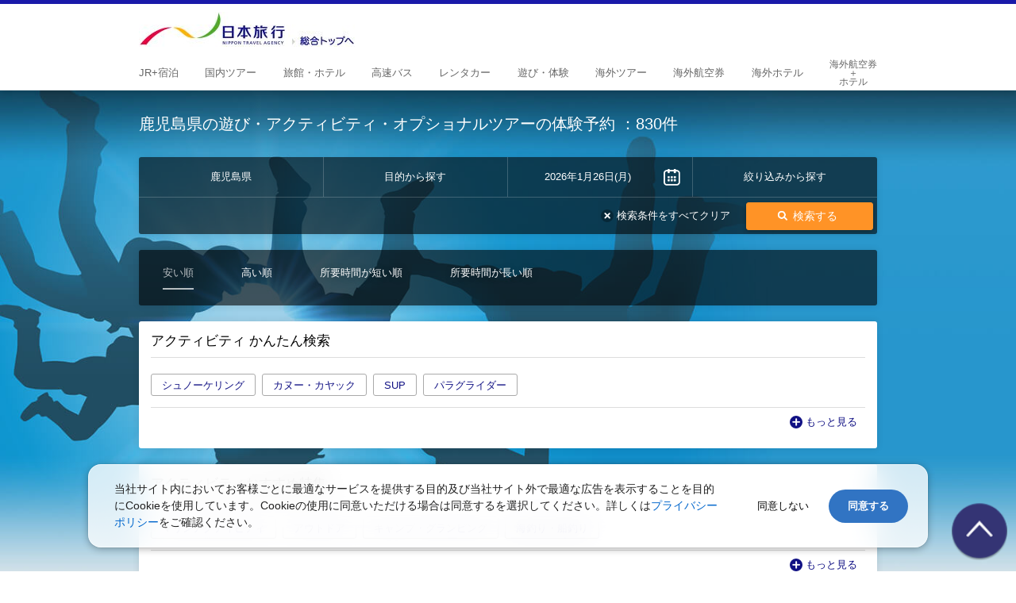

--- FILE ---
content_type: text/html; charset=UTF-8
request_url: https://www.nta.co.jp/activity/kyushu/kagoshima/
body_size: 60135
content:
<!DOCTYPE html>
<html lang="ja" style="">
<head>
<meta http-equiv="Content-Type" content="text/html; charset=UTF-8">
<link rel="canonical" href="https://www.nta.co.jp/activity/kyushu/kagoshima/">
<link rel="next" href="https://www.nta.co.jp/activity/kyushu/kagoshima//?page=2"/>
<title>鹿児島県のオプショナルツアー・アクティビティ・遊びの体験予約【日本旅行】</title>
<meta name="description" content="鹿児島県の日帰りで行けるオプショナルツアー、レジャー、観光スポット情報を簡単検索！観光バスやレンタカー、などの移動手段も一緒にご予約いただけます。旅行先の現地ツアーで海や山の自然やモノづくり、伝統文化を体験できるアクティビティを日本旅行でお探しください。">
<meta name="keywords" content="鹿児島県,レジャー,遊び,体験,観光スポット,オプショナルツアー,予約,日帰り,アクティビティ">
<!-- OGPここから -->
<meta property="og:title" content="鹿児島県のオプショナルツアー・アクティビティ・遊びの体験予約【日本旅行】" />
<meta property="og:description" content="鹿児島県の日帰りで行けるオプショナルツアー、レジャー、観光スポット情報を簡単検索！観光バスやレンタカー、などの移動手段も一緒にご予約いただけます。旅行先の現地ツアーで海や山の自然やモノづくり、伝統文化を体験できるアクティビティを日本旅行でお探しください。" />
<meta property="og:type" content="website" />
<meta property="og:site_name" content="【日本旅行】オプショナルツアー・アクティビティ・遊びの体験予約" />
<meta property="og:url" content="https://www.nta.co.jp/activity" />
<meta property="og:image" content="https://www.nta.co.jp/images/ogp_activity_top.jpg" />
<meta property="og:locale" content="ja_JP" />
<!-- OGPここまで-->

<meta name="viewport" content="width=device-width, initial-scale=1, maximum-scale=1, minimum-scale=1, user-scalable=no" media="screen and (max-width:980px)">
<meta http-equiv="Content-Style-Type" content="text/css">
<meta http-equiv="Content-Script-Type" content="text/javascript">
<meta http-equiv="X-UA-Compatible" content="IE=edge">
<meta name="format-detection" content="email=no,telephone=no,address=no">
<meta http-equiv="Pragma" content="no-cache">
<meta http-equiv="Cache-Control" content="no-cache">
<meta http-equiv="Expires" content="0">

<link rel="shortcut icon" href="https://www.nta.co.jp/favicon.ico" type="image/x-icon">
<link rel="apple-touch-icon" size="152x152" href="https://www.nta.co.jp/images/bn_activity_152x152.png">

<script src="/activity/js/jquery.min.js"></script>
<link rel="stylesheet" href="/activity/js/magnific-popup.css">
<script src="/activity/js/jquery.magnific-popup.js"></script>
<script type="text/javascript" src="/activity/js/activity.js"></script>
<link rel="stylesheet" type="text/css" href="/activity/css/activity.css">

	<script src="/activity/js/search.js"></script>
	<script src="/activity/js/calendar.js"></script>

<!-- GAログ解析タグここから -->
<script type="text/javascript">

  var _gaq = _gaq || [];
  _gaq.push(['_setAccount', 'UA-17904291-1']);
  _gaq.push(['_setDomainName', '.nta.co.jp']);
  _gaq.push(['_setAllowLinker', true]);
  _gaq.push(['_setAllowHash', false]);
  _gaq.push(['_trackPageview']);

  (function() {
    var ga = document.createElement('script'); ga.type = 'text/javascript'; ga.async = true;
    ga.src = ('https:' == document.location.protocol ? 'https://ssl' : 'http://www') + '.google-analytics.com/ga.js';
    var s = document.getElementsByTagName('script')[0]; s.parentNode.insertBefore(ga, s);
  })();

</script>
<!-- GAログ解析タグここまで -->
</head>
<body>
<!-- スキーマタグここから -->
<script type="application/ld+json">
{
"@context": "http://schema.org",
"@type": "BreadcrumbList",
"itemListElement":
[
{"@type": "ListItem","position": 1,"item": {"@id": "https://www.nta.co.jp/","name": "日本旅行 トップ"}}
,{"@type": "ListItem","position": 2,"item": {"@id": "https://www.nta.co.jp/activity/","name": "オプショナルツアー"}}
,{"@type": "ListItem","position": 3,"item": {"@id": "https://www.nta.co.jp/activity/kyushu/","name": "九州"}}
,{"@type": "ListItem","position": 4,"item": {"@id": "https://www.nta.co.jp/activity/kyushu/kagoshima/","name": "鹿児島県のオプショナルツアー・アクティビティ・観光スポットの体験予約"}}
]
}
</script>
<!-- スキーマタグここまで  -->
<div id="base_wrapper">
<header id="base_header">
<div class="base_header_in">
<!--<p class="logo"><a href="https://www.nta.co.jp/sp"><img src="/activity/images/logo_001.jpg" alt="国内・海外の旅行を探す【日本旅行トップ】へ"></a></p>-->
<!-- ロゴここから 20181204-->

<p class="logo"><a href="https://www.nta.co.jp/" class="base_pcdin base_spdno"><img src="https://www.nta.co.jp/activity/images/logo_001.jpg" alt="国内・海外の旅行を探す【日本旅行トップ】へ"></a><a href="https://www.nta.co.jp/sp" class="base_pcdno base_spdin"><img src="https://www.nta.co.jp/activity/images/logo_001.jpg" alt="国内・海外の旅行を探す【日本旅行トップ】へ"></a></p>

<!-- ロゴここまで -->
<ul id="base_gnav">
<li><a href="https://www.nta.co.jp/jr/"><span><span>JR+</span><span>宿泊</span></span></a></li>
<li><a href="https://www.nta.co.jp/kokunai/"><span><span>国内</span><span>ツアー</span></span></a></li>
<li><a href="https://www.nta.co.jp/yado/"><span><span>旅館・</span><span>ホテル</span></span></a></li>
<li><a href="https://www.nta.co.jp/bus/"><span><span>高速</span><span>バス</span></span></a></li>
<li><a href="https://www.nta.co.jp/rentacar/"><span><span>レンタ</span><span>カー</span></span></a></li>
<li><a href="https://www.nta.co.jp/aso/"><span><span>遊び・</span><span>体験</span></span></a></li>
<li><a href="https://www.nta.co.jp/kaigai/"><span><span>海外</span><span>ツアー</span></span></a></li>
<li><a href="https://www.nta.co.jp/kaigai_air/"><span><span>海外</span><span>航空券</span></span></a></li>
<li><a href="https://www.nta.co.jp/kaigai_hotel/"><span><span>海外</span><span>ホテル</span></span></a></li>
<li><a href="https://www.nta.co.jp/kaigai_dp/"><span>海外航空券<br>＋<br>ホテル</span></a></li>
</ul>
<div id="base_menu_btn">MENU</div>
<div id="base_menu">
<ul>
<li><a href="https://www.nta.co.jp/sp/jr/"><span>JR+宿泊</span></a></li>
<li><a href="https://www.nta.co.jp/sp/kokunai/"><span>国内ツアー</span></a></li>
<li><a href="https://www.nta.co.jp/sp/yado/"><span>旅館・ホテル</span></a></li>
<li><a href="https://www.nta.co.jp/bus/"><span>高速バス</span></a></li>
<li><a href="https://www.nta.co.jp/rentacar/"><span>レンタカー</span></a></li>
<li><a href="https://www.nta.co.jp/aso/sp/"><span>遊び・体験</span></a></li>
<li><a href="https://www.nta.co.jp/sp/kaigai/"><span>海外ツアー </span></a></li>
<li><a href="https://www.nta.co.jp/sp/kaigai_air/"><span>海外航空券</span></a></li>
<li><a href="https://www.nta.co.jp/sp/kaigai_hotel/"><span>海外ホテル</span></a></li>
<li><a href="https://www.nta.co.jp/sp/kaigai_dp/"><span>海外航空券＋ホテル</span></a></li>
</ul>
<div class="base_menu_close"><span class="close_btn">閉じる</span></div>
</div>
</div>
</header>

<div id="base_contents" class="activity activity_bg00004">
<div class="base_contents_in">

<div id="pagetitle" class="activity_title">
<h1 class="text">鹿児島県の遊び・アクティビティ・オプショナルツアーの体験予約</h1><div class="count"> ：830件</div>
</div>

<div class="activity_box">

<div id="activity_sub">
<div class="activity_menu">
<div class="activity_menu_tab">
<ul>
<li><p class="btn"><a href="#activity_menu_area" class="activity_menu_slide pc"><span id="lbl_srch_area">鹿児島県</span></a></p></li>
<li><p class="btn"><a href="#activity_menu_purpose" class="activity_menu_slide pc"><span id="lbl_srch_purpose">目的から探す</span></a></p></li>
<li><p class="btn calendar"><a href="#activity_menu_calendar" class="activity_menu_slide pc"><span id="lbl_srch_day">2026年1月26日(月)</span></a></p></li>
<li><p class="btn"><a href="#activity_menu_refine" class="activity_menu_slide pc"><span id="lbl_srch_refine">絞り込みから探す</span></a></p></li>
</ul>
<div class="activity_menu_set" id="lbl_srch_refine_text" style="display: none;">
<p class="set">
</p>
</div>
</div>
<div class="activity_menu_bottom">
<p class="activity_menu_btn"><a href="javascript:void(0);" class="base_btn type_o" id="searchBtn"><span>検索する</span></a></p>
<p class="activity_menu_link"><a href="javascript:void(0);" id="clearBtn"><span>検索条件をすべてクリア</span></a></p>
</div>
</div>
<div class="activity_menu_sp" style="width: 100%;">
<div class="activity_menu_sp_conditions">
<div class="activity_menu_sp_search_btn"><a href="javascript:void(0);" id="sp_search_btn">条件変更</a></div>
<div id="sp_conditions">
<div class="activity_menu_sp_search" id="activity_menu_sp_search">
<a href="javascript:show_sp_cond(1)" id="sp_cond_area">鹿児島県</a>│<a href="javascript:show_sp_cond(3)" id="sp_cond_day">2026年1月26日(月)</a></div>
<br/>
<div class="activity_menu_sp_search_clear"><a href="javascript:reset_cond(false);research();">クリア</a></div>
</div>
</div>
</div>
<!-- div class="activity_menu_bottom">
<p class="activity_menu_btn"><a href="javascript:research();" class="base_btn type_o" id="searchBtnSp"><span>検索する</span></a></p>
</div -->
</div>

<div id="activity_main">
<div class="base_loading_box" id="loadingBox2" style="display: none;"><div class="base_loading"><img src="/activity/images/loading.gif" alt="loading"><br>件数取得中…</div></div>

<div class="activity_list_item" id="needResearch" style="display: none;">
<div class="base_loading_box" id="loadingBox" style="display: none;"><div class="base_loading"><img src="/activity/images/loading.gif" alt="loading"><br>読込中…</div></div>
<div class="activity_list_notfound">
<p><b>
検索条件が変更されました。<br>
「検索するボタン」をクリックしてください。<br>
</b></p>
</div>
</div>
<div id="activity_list_wrapper" class="activity_list">
<div class="activity_sort">
<ul>
<li id="sort_lwprice"><a href="#"><div class="item"><span class="text sort_activity_low">安い順</span></div></a></li>
<li id="sort_hiprice"><a href="#"><div class="item"><span class="text sort_activity_high">高い順</span></div></a></li>
<li id="sort_shrttm"><a href="#"><div class="item"><span class="text sort_activity_short time">所要時間が短い順</span></div></a></li>
<li id="sort_lngtm"><a href="#"><div class="item"><span class="text sort_activity_long time">所要時間が長い順</span></div></a></li>
</ul>
</div>
<div class="activity_list_content">
<!--<div class="activity_list_item">
<div class="activity_promotion">

<p class="activity_promotion_ban"><a href="https://www.nta.co.jp/expo2025/ticket/"><img src="https://www.nta.co.jp/banner/noren/kokunai/bn_expo_logo_640x120.jpg" alt="【PR】KKday" style="width:100%"></a></p>
<p class="activity_promotion_text"><a href="https://www.nta.co.jp/expo2025/ticket/">WESTERポイントが貯まる・使える！大阪・関西万博入場チケット販売中！</a></p>

</div>
</div>-->

<!--案内ボタンCSSここから-->
<style>
.tag_list_search ul {
  margin: 0;
  padding: 0;
  list-style: none;
}
.tag_list_search ul li {
  display: inline-block;
  margin: 0 .3em .3em 0;
  padding: 0;
}
.tag_list_search ul li a {
  display: inline-block;
  /*max-width: 100px;*/
  height: 28px;
  line-height: 28px;
  padding: 0 1em;
  background-color: #fff;
  border: 1px solid #aaa;
  border-radius: 3px;
  white-space: nowrap;
  /*text-overflow: ellipsis;*/
  /*overflow: hidden;*/
  color: #333;
  font-size: 13px;
  text-decoration: none;
  -webkit-transition: .2s;
  transition: .2s;
  margin-bottom:10px;
}
.tag_list_search ul li a:hover {
  background-color: #3498db;
  border: 1px solid #3498db;
  color: #fff;
  text-decoration: none !important;
}
</style>
<!--案内ボタンCSSここまで-->

<!--アクティビティ かんたん検索ここから-->
<div class="activity_list_item">
<div class="activity_plan">
<h2 class="activity_plan_title">アクティビティ かんたん検索</h2>
</div>
<div class="activity_plan">
<div class="tag_list_search">
<div class="activity_course">
    	<ul>
<li><a href="https://www.nta.co.jp/activity/sea/snorkeling/">シュノーケリング</a></li>
<li><a href="https://www.nta.co.jp/activity/river/kayak/">カヌー・カヤック</a></li>
<li><a href="https://www.nta.co.jp/activity/sea/sup/">SUP</a></li>
<li><a href="https://www.nta.co.jp/activity/sky/paraglider/">パラグライダー</a></li>
        </ul>
</div>
<div class="activity_course">
    <div class="activity_course_list activity_course_more_contents">
        <ul>
<li><a href="https://www.nta.co.jp/activity/sea/fishing/">海釣り</a></li>
<li><a href="https://www.nta.co.jp/activity/vehicle/bus_tour/">バスツアー</a></li>
<li><a href="https://www.nta.co.jp/activity/healing/hot_spring/">日帰り温泉</a></li>
<li><a href="https://www.nta.co.jp/activity/gourmet/fruit_picking/">果物狩り</a></li>
<li><a href="https://www.nta.co.jp/activity/manufacturing/ceramic_art/">陶芸体験</a></li>
<li><a href="https://www.nta.co.jp/activity/coupon/">割引クーポン</a></li>
<li><a href="https://www.nta.co.jp/activity/?price=3">～5,000円以下</a></li>
<li><a href="https://www.nta.co.jp/activity/?price=5">～10,000円以下</a></li>
        </ul>
    </div>
	<div class="activity_course_more"><span class="open"><span class="text">もっと見る</span></span><span class="close"><span class="text">閉じる</span></span></div>
</div>
</div>
</div>
</div>
<!--アクティビティ かんたん検索ここまで-->

<!--アクティビティ 新着特集ここから-->
<div class="activity_list_item">
<div class="activity_plan">
<h2 class="activity_plan_title">アクティビティおすすめ特集</h2>
</div>
<div class="activity_plan">
<div class="tag_list_search">
<div class="activity_course">
    	<ul>
<li><a href="https://www.nta.co.jp/aso/contents/sea_marine_sports/">マリンアクティビティ</a></li>
<li><a href="https://www.nta.co.jp/aso/contents/outdoor/">アウトドア</a></li>
<li><a href="https://www.nta.co.jp/aso/contents/camp_glamping/">キャンプ・グランピング</a></li>
<li><a href="https://www.nta.co.jp/aso/contents/sea_fishing/">海釣り・船釣り</a></li>
        </ul>
</div>
<div class="activity_course">
    <div class="activity_course_list activity_course_more_contents">
        <ul>
<li><a href="https://www.nta.co.jp/aso/contents/healing_hot_spring/">日帰り温泉・銭湯・サウナ</a></li>
<li><a href="https://www.nta.co.jp/aso/contents/gourmet_fruit_picking/">果物狩り</a></li>
<li><a href="https://www.nta.co.jp/aso/contents/river_kayak/">カヌー・カヤック</a></li>
<li><a href="https://www.nta.co.jp/aso/contents/sky_paraglider/">パラグライダー</a></li>
<li><a href="https://www.nta.co.jp/aso/contents/theme_parks_zoo/">水族館・動物園</a></li>
<li><a href="https://www.nta.co.jp/aso/contents/activity_hokkaido/">北海道アクティビティ</a></li>
<li><a href="https://www.nta.co.jp/aso/contents/okinawa_bus_tour/">沖縄バスツアー</a></li>
<li><a href="https://www.nta.co.jp/aso/contents/entertainment_guided_tour/">ガイドツアー</a></li>
<li><a href="https://www.nta.co.jp/aso/contents/couple/">カップル</a></li>
<li><a href="https://www.nta.co.jp/aso/contents/hakone_promotion/">箱根・デジタルチケット</a></li>
<li><a href="https://www.nta.co.jp/aso/contents/smelt_fishing/">ワカサギ釣り</a></li>
<li><a href="https://www.nta.co.jp/aso/contents/winter_sports/">ウィンタースポーツ</a></li>
<li><a href="https://www.nta.co.jp/aso/contents/summer_vacation/">夏休み</a></li>
<li><a href="https://www.nta.co.jp/aso/contents/gw/">ゴールデンウィーク(GW)</a></li>
<li><a href="https://www.nta.co.jp/aso/contents/festival_ohanami/">桜・お花見</a></li>
        </ul>
    </div>
	<div class="activity_course_more"><span class="open"><span class="text">もっと見る</span></span><span class="close"><span class="text">閉じる</span></span></div>
</div>
</div>
</div>
</div>
<!--アクティビティ 新着特集ここまで-->
<div class="activity_list_item">
<div class="activity_plan">
<div class="activity_search_info">
<div class="activity_search_purpose">
<p>
</p>
</div>
<p class="activity_search_area"><span>九州</span>/<span>鹿児島県</span>/<span>霧島</span></p>
</div>

<h2 class="activity_plan_title"><a href="/activity/detail?c=6&p=ticket0000023707&a=&day=20260126&pat=2" target="_blank" class="_ga_detail_track">
超特割！【最大9％割引】縄文時代にタイムトリップ！？上野原縄文の森　常設展　入館チケット</a></h2>

<div class="activity_plan_info">
<div class="activity_priority">
<ul>
</ul>
</div>
<p class="activity_plan_id">プランID：ticket0000023707</p>
</div>

<div class="activity_plan_box">
<div class="activity_photo">
<ul class="base_popup_group0">
<li><a href="https://d3e8ogs60q6bjk.cloudfront.net/image/production/base/159416/ticket0000023707/25950124-4a9b-4704-a801-b16e5fbf83f2.jpeg"><img src="https://d3e8ogs60q6bjk.cloudfront.net/image/production/base/159416/ticket0000023707/25950124-4a9b-4704-a801-b16e5fbf83f2.jpeg" alt="超特割！【最大9％割引】縄文時代にタイムトリップ！？上野原縄文の森　常設展　入館チケット" title="超特割！【最大9％割引】縄文時代にタイムトリップ！？上野原縄文の森　常設展　入館チケット"></a></li>
<li><a href="https://d3e8ogs60q6bjk.cloudfront.net/image/production/base/159416/ticket0000023707/89dc2129-61c6-4a0f-a2c3-18f24ada51ca.jpeg"><img src="https://d3e8ogs60q6bjk.cloudfront.net/image/production/base/159416/ticket0000023707/89dc2129-61c6-4a0f-a2c3-18f24ada51ca.jpeg" alt="超特割！【最大9％割引】縄文時代にタイムトリップ！？上野原縄文の森　常設展　入館チケット" title="超特割！【最大9％割引】縄文時代にタイムトリップ！？上野原縄文の森　常設展　入館チケット"></a></li>
<li><a href="https://d3e8ogs60q6bjk.cloudfront.net/image/production/base/159416/ticket0000023707/7598ef19-d0ba-4efe-961b-87ed4586114c.jpeg"><img src="https://d3e8ogs60q6bjk.cloudfront.net/image/production/base/159416/ticket0000023707/7598ef19-d0ba-4efe-961b-87ed4586114c.jpeg" alt="超特割！【最大9％割引】縄文時代にタイムトリップ！？上野原縄文の森　常設展　入館チケット" title="超特割！【最大9％割引】縄文時代にタイムトリップ！？上野原縄文の森　常設展　入館チケット"></a></li>
</ul>
</div>
<div class="activity_price">
<p class="min"><b>320</b><span>円 ～  </span></p>
<p class="text"><span>基準料金（税込）</span></p>
<p class="btn base_btn_box"><a href="/activity/detail/?c=6&p=ticket0000023707&a=&day=20260126&pat=2" class="base_btn type_r _ga_detail_track" target="_blank"><span>詳細を見る</span></a></p>
</div>
</div>
<p class="activity_plan_text">多彩な演出で縄文時代を学べる「上野原縄文の森」,上野原台地で発見された縄文時代の定住集落跡として国内最古・最大級を誇る「上野原遺跡」。 約10,600年前から8,500年前にかけての定住集落跡（上野原遺跡）やその出土品にふれながら縄文時代の文化や生活を学べるテーマパークです。  こちらの常設展の入館チケットをアソビュー！超特割！からの購入でお得にご利用いただけます。 イベント、体験活動など開催され<span class="activity_plan_text_more_contents" style="display: none;">ており家族でのお出かけにピッタリです。,「日本の歴史公園100選」にも選定された上野原縄文の森,遺跡から発掘された縄文時代の土器や石器をはじめ、 円谷プロによる精巧なジオラマなどを展示、はるか太古の時代を身近に感じることができます。  見学の他にも古代の道具を使った火おこしや土器作り、縄文時代の調理法でくん製料理を作る体験も（※縄文料理は事前申込みが必要です）。 約36ヘクタールの広大な公園は「日本の歴史公園100選」にも選定され、展望の丘からは、桜島や錦江湾、霧島の山々を眺望も楽しめます。</span>
<span class="activity_plan_text_more"><span class="open" style="display: inline;">.....もっと見る</span><span class="close" style="display: none;">.....閉じる</span></span></p>

<div class="activity_info_popup_btn"><a href="#activity_info_popup98872716" class="base_popup_inline">INFO</a></div>
</div>
<div class="activity_course">
</div>
<div class="activity_info_popup_contents" style="display: none;">
<div id="activity_info_popup98872716" class="activity_info_popup mfp-hide">
<div class="activity_info_popup_box">
<p class="activity_info_popup_title">このプランのご案内</p>
<div class="activity_course_info">
<dl>
<dt>食事</dt>
<dd>-</dd>
</dl>
<dl>
<dt>送迎</dt>
<dd>-</dd>
</dl>
<dl>
<dt>ガイド</dt>
<dd>-</dd>
</dl>
<dl>
<dt>決済</dt>
<dd>-</dd>
</dl>
<dl>
<dt>スタート時間</dt>
<dd>-</dd>
</dl>
<dl>
<dt>所要時間</dt>
<dd>-</dd>
</dl>
<dl>
<dt>参加人数</dt>
<dd>-</dd>
</dl>
<dl>
<dt>参加年齢</dt>
<dd>-<!-- こども<br><span class="base_ssize">（10歳～13歳）</span> --></dd>
</dl>
</div>
<p class="title">基本情報</p>
<p class="activity_course_text">
◇住所：鹿児島県霧島市国分上野原縄文の森1番1号<br><!-- ◇最短予約可能日：2018/7/4<br> -->
◇提供：<img src="/activity/images/logo_asoview.png" alt="asoview!" class="activity_info_logo"><br>
asoview!<br>
</p>
<div class="activity_info_popup_close"><span class="close_btn">閉じる</span></div>
</div>
<div class="activity_info_popup_cross close_btn">×</div>
</div>
</div>
</div>

﻿<div class="activity_list_item">
<div class="activity_promotion">

<!--<p class="activity_promotion_ban"><a href="https://www.nta.co.jp/expo2025/ticket/"><img src="https://www.nta.co.jp/banner/noren/kokunai/bn_expo_logo_640x120.jpg" alt="大阪・関西万博" style="width:100%"></a></p>
<p class="activity_promotion_text"><a href="https://www.nta.co.jp/expo2025/ticket/">WESTERポイントが貯まる・使える！大阪・関西万博入場チケット販売中！</a></p>-->

<p class="activity_promotion_ban"><a href="https://www.nta.co.jp/jump/j.php?url=https://www.kkday.com/ja/affiliate/whlb/ntatravel" target="_blank" rel="nofollow"><img src="https://www.nta.co.jp/banner/noren/aso/bn_kkday_640x120.jpg" alt="【PR】KKday" style="width:100%"></a></p>
<p class="activity_promotion_text"><a href="https://www.nta.co.jp/jump/j.php?url=https://www.kkday.com/ja/affiliate/whlb/ntatravel" target="_blank" rel="nofollow">【PR】全国のテーマパーク、施設チケット、オプショナルツアーを販売！</a></p>

<!--
外部サイトへの遷移時には、ジャンプページおよびrel設定を行う。
画像サイズは640*120、テキストは最大50文字まで。
<p class="activity_promotion_ban"><a href="https://www.nta.co.jp/jump/tdr.htm" target="_blank" rel="nofollow"><img src="/activity/images/bn_sample_640x120.jpg" alt=""></a></p>
<p class="activity_promotion_text"><a href="https://www.nta.co.jp/jump/tdr.htm" target="_blank" rel="nofollow">国内旅行へ行くならトラベルコ！今なら50%オフの北海道ツアーがオススメ！</a><br></p>
-->

</div>
</div>

<div class="activity_list_item">
<div class="activity_plan">
<div class="activity_search_info">
<div class="activity_search_purpose">
<p>
</p>
</div>
<p class="activity_search_area"><span>九州</span>/<span>鹿児島県</span>/<span>鹿児島・桜島</span></p>
</div>

<h2 class="activity_plan_title"><a href="/activity/detail?c=6&p=ticket0000026068&a=&day=20260126&pat=2" target="_blank" class="_ga_detail_track">
【平日・100円引】リトルプラネット イオンモール鹿児島店（60分）</a></h2>

<div class="activity_plan_info">
<div class="activity_priority">
<ul>
</ul>
</div>
<p class="activity_plan_id">プランID：ticket0000026068</p>
</div>

<div class="activity_plan_box">
<div class="activity_photo">
<ul class="base_popup_group1">
<li><a href="https://d3e8ogs60q6bjk.cloudfront.net/image/production/base/161257/ticket0000026068/a15e10e6-d1a9-4f68-875a-a10d0eea50e2.jpeg"><img src="https://d3e8ogs60q6bjk.cloudfront.net/image/production/base/161257/ticket0000026068/a15e10e6-d1a9-4f68-875a-a10d0eea50e2.jpeg" alt="【平日・100円引】リトルプラネット イオンモール鹿児島店（60分）" title="【平日・100円引】リトルプラネット イオンモール鹿児島店（60分）"></a></li>
<li><a href="https://d3e8ogs60q6bjk.cloudfront.net/image/production/base/161257/ticket0000026068/8df9f94b-e24c-4d07-8528-735d4068e86a.jpeg"><img src="https://d3e8ogs60q6bjk.cloudfront.net/image/production/base/161257/ticket0000026068/8df9f94b-e24c-4d07-8528-735d4068e86a.jpeg" alt="【平日・100円引】リトルプラネット イオンモール鹿児島店（60分）" title="【平日・100円引】リトルプラネット イオンモール鹿児島店（60分）"></a></li>
<li><a href="https://d3e8ogs60q6bjk.cloudfront.net/image/production/base/161257/ticket0000026068/c7404e19-763e-448d-94b5-6bdfdd467267.jpeg"><img src="https://d3e8ogs60q6bjk.cloudfront.net/image/production/base/161257/ticket0000026068/c7404e19-763e-448d-94b5-6bdfdd467267.jpeg" alt="【平日・100円引】リトルプラネット イオンモール鹿児島店（60分）" title="【平日・100円引】リトルプラネット イオンモール鹿児島店（60分）"></a></li>
</ul>
</div>
<div class="activity_price">
<p class="min"><b>700</b><span>円 ～  </span></p>
<p class="text"><span>基準料金（税込）</span></p>
<p class="btn base_btn_box"><a href="/activity/detail/?c=6&p=ticket0000026068&a=&day=20260126&pat=2" class="base_btn type_r _ga_detail_track" target="_blank"><span>詳細を見る</span></a></p>
</div>
</div>
<p class="activity_plan_text">昔ながらの遊びにデジタル技術を融合した次世代型テーマパークを満喫しよう！,AR砂遊び「SAND PARTY!」やプロジェクションマッピングを使った冒険型ボールプール「ZABOOM JOURENY」、お絵かき3Dレーシング「SKETCH RACING」など、昔ながらの遊びに最新デジタル技術が融合した8種のアトラクションが大集合！天気や気温を気にせず、全身を使って楽しめます。<span class="activity_plan_text_more_contents" style="display: none;"></span>

<div class="activity_info_popup_btn"><a href="#activity_info_popup98872724" class="base_popup_inline">INFO</a></div>
</div>
<div class="activity_course">
</div>
<div class="activity_info_popup_contents" style="display: none;">
<div id="activity_info_popup98872724" class="activity_info_popup mfp-hide">
<div class="activity_info_popup_box">
<p class="activity_info_popup_title">このプランのご案内</p>
<div class="activity_course_info">
<dl>
<dt>食事</dt>
<dd>-</dd>
</dl>
<dl>
<dt>送迎</dt>
<dd>-</dd>
</dl>
<dl>
<dt>ガイド</dt>
<dd>-</dd>
</dl>
<dl>
<dt>決済</dt>
<dd>-</dd>
</dl>
<dl>
<dt>スタート時間</dt>
<dd>-</dd>
</dl>
<dl>
<dt>所要時間</dt>
<dd>-</dd>
</dl>
<dl>
<dt>参加人数</dt>
<dd>-</dd>
</dl>
<dl>
<dt>参加年齢</dt>
<dd>-<!-- こども<br><span class="base_ssize">（10歳～13歳）</span> --></dd>
</dl>
</div>
<p class="title">基本情報</p>
<p class="activity_course_text">
◇住所：鹿児島県鹿児島市 東開町7　専門店街2階<br><!-- ◇最短予約可能日：2018/7/4<br> -->
◇提供：<img src="/activity/images/logo_asoview.png" alt="asoview!" class="activity_info_logo"><br>
asoview!<br>
</p>
<div class="activity_info_popup_close"><span class="close_btn">閉じる</span></div>
</div>
<div class="activity_info_popup_cross close_btn">×</div>
</div>
</div>
</div>


<div class="activity_list_item">
<div class="activity_plan">
<div class="activity_search_info">
<div class="activity_search_purpose">
<p>
</p>
</div>
<p class="activity_search_area"><span>九州</span>/<span>鹿児島県</span>/<span>鹿屋</span></p>
</div>

<h2 class="activity_plan_title"><a href="/activity/detail?c=6&p=ticket0000038260&a=&day=20260126&pat=2" target="_blank" class="_ga_detail_track">
【平日・200円OFF】こども1日遊び放題 キッズランドUS 鹿児島かのや店</a></h2>

<div class="activity_plan_info">
<div class="activity_priority">
<ul>
</ul>
</div>
<p class="activity_plan_id">プランID：ticket0000038260</p>
</div>

<div class="activity_plan_box">
<div class="activity_photo">
<ul class="base_popup_group2">
<li><a href="https://d3e8ogs60q6bjk.cloudfront.net/image/production/base/162521/ticket0000038260/94e75c8a-a206-4844-bbdf-1de470895e8f.jpeg"><img src="https://d3e8ogs60q6bjk.cloudfront.net/image/production/base/162521/ticket0000038260/94e75c8a-a206-4844-bbdf-1de470895e8f.jpeg" alt="【平日・200円OFF】こども1日遊び放題 キッズランドUS 鹿児島かのや店" title="【平日・200円OFF】こども1日遊び放題 キッズランドUS 鹿児島かのや店"></a></li>
<li><a href="https://d3e8ogs60q6bjk.cloudfront.net/image/production/base/162521/ticket0000038260/08fd1ec9-2183-4199-8973-deaa21ec4a22.jpeg"><img src="https://d3e8ogs60q6bjk.cloudfront.net/image/production/base/162521/ticket0000038260/08fd1ec9-2183-4199-8973-deaa21ec4a22.jpeg" alt="【平日・200円OFF】こども1日遊び放題 キッズランドUS 鹿児島かのや店" title="【平日・200円OFF】こども1日遊び放題 キッズランドUS 鹿児島かのや店"></a></li>
<li><a href="https://d3e8ogs60q6bjk.cloudfront.net/image/production/base/162521/ticket0000038260/02512ac2-f41d-4c40-996f-09b24e312bc5.jpeg"><img src="https://d3e8ogs60q6bjk.cloudfront.net/image/production/base/162521/ticket0000038260/02512ac2-f41d-4c40-996f-09b24e312bc5.jpeg" alt="【平日・200円OFF】こども1日遊び放題 キッズランドUS 鹿児島かのや店" title="【平日・200円OFF】こども1日遊び放題 キッズランドUS 鹿児島かのや店"></a></li>
</ul>
</div>
<div class="activity_price">
<p class="min"><b>700</b><span>円 ～  </span></p>
<p class="text"><span>基準料金（税込）</span></p>
<p class="btn base_btn_box"><a href="/activity/detail/?c=6&p=ticket0000038260&a=&day=20260126&pat=2" class="base_btn type_r _ga_detail_track" target="_blank"><span>詳細を見る</span></a></p>
</div>
</div>
<p class="activity_plan_text">親子で夢中になるユニークでスペシャルな室内遊園地キッズランドUS 鹿児島かのや店,大人気スーパージャングルジムなどの室内アスレチックをはじめ、ボールプールにトランポリン、他にも楽しい遊びが盛りだくさん！さらに入場後は設置ゲーム機がフリープレイで何度でも遊べます。 親子で夢中になるユニークでスペシャルな室内遊園地キッズランドUSは、家族で楽しく遊び、くつろぎ、そしてかけがえのない家族の思い出を残せる<span class="activity_plan_text_more_contents" style="display: none;">室内遊び場です。 遊び放題プランや短時間プラン等、お得に気軽にご利用いただけます。 受付後の出入り、飲食持ち込み、保護者様（お父さんお母さん）の交代も自由です。 暑い日も寒い日も雨の日も花粉が辛い時期でも天気を気にせずゆっくり遊べる全天候型屋内遊園地。幼児、小学生のお子様もパパもママも家族みんなで楽しいキッズパークです。 ※タイトルの200円OFFはお子様の料金を適用しています。,,</span>
<span class="activity_plan_text_more"><span class="open" style="display: inline;">.....もっと見る</span><span class="close" style="display: none;">.....閉じる</span></span></p>

<div class="activity_info_popup_btn"><a href="#activity_info_popup98872777" class="base_popup_inline">INFO</a></div>
</div>
<div class="activity_course">
</div>
<div class="activity_info_popup_contents" style="display: none;">
<div id="activity_info_popup98872777" class="activity_info_popup mfp-hide">
<div class="activity_info_popup_box">
<p class="activity_info_popup_title">このプランのご案内</p>
<div class="activity_course_info">
<dl>
<dt>食事</dt>
<dd>-</dd>
</dl>
<dl>
<dt>送迎</dt>
<dd>-</dd>
</dl>
<dl>
<dt>ガイド</dt>
<dd>-</dd>
</dl>
<dl>
<dt>決済</dt>
<dd>-</dd>
</dl>
<dl>
<dt>スタート時間</dt>
<dd>-</dd>
</dl>
<dl>
<dt>所要時間</dt>
<dd>-</dd>
</dl>
<dl>
<dt>参加人数</dt>
<dd>-</dd>
</dl>
<dl>
<dt>参加年齢</dt>
<dd>-<!-- こども<br><span class="base_ssize">（10歳～13歳）</span> --></dd>
</dl>
</div>
<p class="title">基本情報</p>
<p class="activity_course_text">
◇住所：鹿児島県鹿屋市白崎町4-1<br><!-- ◇最短予約可能日：2018/7/4<br> -->
◇提供：<img src="/activity/images/logo_asoview.png" alt="asoview!" class="activity_info_logo"><br>
asoview!<br>
</p>
<div class="activity_info_popup_close"><span class="close_btn">閉じる</span></div>
</div>
<div class="activity_info_popup_cross close_btn">×</div>
</div>
</div>
</div>


<div class="activity_list_item">
<div class="activity_plan">
<div class="activity_search_info">
<div class="activity_search_purpose">
<p>
</p>
</div>
<p class="activity_search_area"><span>九州</span>/<span>鹿児島県</span>/<span>鹿児島・桜島</span></p>
</div>

<h2 class="activity_plan_title"><a href="/activity/detail?c=6&p=ticket0000026065&a=&day=20260126&pat=2" target="_blank" class="_ga_detail_track">
【平日・最大300円引】リトルプラネット イオンモール鹿児島店（1日フリー）</a></h2>

<div class="activity_plan_info">
<div class="activity_priority">
<ul>
</ul>
</div>
<p class="activity_plan_id">プランID：ticket0000026065</p>
</div>

<div class="activity_plan_box">
<div class="activity_photo">
<ul class="base_popup_group3">
<li><a href="https://d3e8ogs60q6bjk.cloudfront.net/image/production/base/161257/ticket0000026065/47fc2dd2-b02a-4cc3-8799-511698a461c3.jpeg"><img src="https://d3e8ogs60q6bjk.cloudfront.net/image/production/base/161257/ticket0000026065/47fc2dd2-b02a-4cc3-8799-511698a461c3.jpeg" alt="【平日・最大300円引】リトルプラネット イオンモール鹿児島店（1日フリー）" title="【平日・最大300円引】リトルプラネット イオンモール鹿児島店（1日フリー）"></a></li>
<li><a href="https://d3e8ogs60q6bjk.cloudfront.net/image/production/base/161257/ticket0000026065/9a6430f6-1a1c-465e-89b0-942071ca74c8.jpeg"><img src="https://d3e8ogs60q6bjk.cloudfront.net/image/production/base/161257/ticket0000026065/9a6430f6-1a1c-465e-89b0-942071ca74c8.jpeg" alt="【平日・最大300円引】リトルプラネット イオンモール鹿児島店（1日フリー）" title="【平日・最大300円引】リトルプラネット イオンモール鹿児島店（1日フリー）"></a></li>
<li><a href="https://d3e8ogs60q6bjk.cloudfront.net/image/production/base/161257/ticket0000026065/dd92d9e6-b2e5-4dba-b214-d32036d9a58c.jpeg"><img src="https://d3e8ogs60q6bjk.cloudfront.net/image/production/base/161257/ticket0000026065/dd92d9e6-b2e5-4dba-b214-d32036d9a58c.jpeg" alt="【平日・最大300円引】リトルプラネット イオンモール鹿児島店（1日フリー）" title="【平日・最大300円引】リトルプラネット イオンモール鹿児島店（1日フリー）"></a></li>
</ul>
</div>
<div class="activity_price">
<p class="min"><b>800</b><span>円 ～  </span></p>
<p class="text"><span>基準料金（税込）</span></p>
<p class="btn base_btn_box"><a href="/activity/detail/?c=6&p=ticket0000026065&a=&day=20260126&pat=2" class="base_btn type_r _ga_detail_track" target="_blank"><span>詳細を見る</span></a></p>
</div>
</div>
<p class="activity_plan_text">昔ながらの遊びにデジタル技術を融合した次世代型テーマパークを満喫しよう！,AR砂遊び「SAND PARTY!」やプロジェクションマッピングを使った冒険型ボールプール「ZABOOM JOURENY」、お絵かき3Dレーシング「SKETCH RACING」など、昔ながらの遊びに最新デジタル技術が融合した8種のアトラクションが大集合！天気や気温を気にせず、全身を使って楽しめます。<span class="activity_plan_text_more_contents" style="display: none;"></span>

<div class="activity_info_popup_btn"><a href="#activity_info_popup98872722" class="base_popup_inline">INFO</a></div>
</div>
<div class="activity_course">
</div>
<div class="activity_info_popup_contents" style="display: none;">
<div id="activity_info_popup98872722" class="activity_info_popup mfp-hide">
<div class="activity_info_popup_box">
<p class="activity_info_popup_title">このプランのご案内</p>
<div class="activity_course_info">
<dl>
<dt>食事</dt>
<dd>-</dd>
</dl>
<dl>
<dt>送迎</dt>
<dd>-</dd>
</dl>
<dl>
<dt>ガイド</dt>
<dd>-</dd>
</dl>
<dl>
<dt>決済</dt>
<dd>-</dd>
</dl>
<dl>
<dt>スタート時間</dt>
<dd>-</dd>
</dl>
<dl>
<dt>所要時間</dt>
<dd>-</dd>
</dl>
<dl>
<dt>参加人数</dt>
<dd>-</dd>
</dl>
<dl>
<dt>参加年齢</dt>
<dd>-<!-- こども<br><span class="base_ssize">（10歳～13歳）</span> --></dd>
</dl>
</div>
<p class="title">基本情報</p>
<p class="activity_course_text">
◇住所：鹿児島県鹿児島市 東開町7　専門店街2階<br><!-- ◇最短予約可能日：2018/7/4<br> -->
◇提供：<img src="/activity/images/logo_asoview.png" alt="asoview!" class="activity_info_logo"><br>
asoview!<br>
</p>
<div class="activity_info_popup_close"><span class="close_btn">閉じる</span></div>
</div>
<div class="activity_info_popup_cross close_btn">×</div>
</div>
</div>
</div>


<div class="activity_list_item">
<div class="activity_plan">
<div class="activity_search_info">
<div class="activity_search_purpose">
<p>
</p>
</div>
<p class="activity_search_area"><span>九州</span>/<span>鹿児島県</span>/<span>鹿児島・桜島</span></p>
</div>

<h2 class="activity_plan_title"><a href="/activity/detail?c=6&p=ticket0000026072&a=&day=20260126&pat=2" target="_blank" class="_ga_detail_track">
【土日祝・100円引】リトルプラネット イオンモール鹿児島店（60分）</a></h2>

<div class="activity_plan_info">
<div class="activity_priority">
<ul>
</ul>
</div>
<p class="activity_plan_id">プランID：ticket0000026072</p>
</div>

<div class="activity_plan_box">
<div class="activity_photo">
<ul class="base_popup_group4">
<li><a href="https://d3e8ogs60q6bjk.cloudfront.net/image/production/base/161257/ticket0000026072/c199cc5d-40c1-4a58-85a5-4c98a01e3908.jpeg"><img src="https://d3e8ogs60q6bjk.cloudfront.net/image/production/base/161257/ticket0000026072/c199cc5d-40c1-4a58-85a5-4c98a01e3908.jpeg" alt="【土日祝・100円引】リトルプラネット イオンモール鹿児島店（60分）" title="【土日祝・100円引】リトルプラネット イオンモール鹿児島店（60分）"></a></li>
<li><a href="https://d3e8ogs60q6bjk.cloudfront.net/image/production/base/161257/ticket0000026072/b703290e-fa18-476f-9b59-26a2294b88b1.jpeg"><img src="https://d3e8ogs60q6bjk.cloudfront.net/image/production/base/161257/ticket0000026072/b703290e-fa18-476f-9b59-26a2294b88b1.jpeg" alt="【土日祝・100円引】リトルプラネット イオンモール鹿児島店（60分）" title="【土日祝・100円引】リトルプラネット イオンモール鹿児島店（60分）"></a></li>
<li><a href="https://d3e8ogs60q6bjk.cloudfront.net/image/production/base/161257/ticket0000026072/22d0e9eb-b26a-4fdb-8fad-81cb5b46fa66.jpeg"><img src="https://d3e8ogs60q6bjk.cloudfront.net/image/production/base/161257/ticket0000026072/22d0e9eb-b26a-4fdb-8fad-81cb5b46fa66.jpeg" alt="【土日祝・100円引】リトルプラネット イオンモール鹿児島店（60分）" title="【土日祝・100円引】リトルプラネット イオンモール鹿児島店（60分）"></a></li>
</ul>
</div>
<div class="activity_price">
<p class="min"><b>800</b><span>円 ～  </span></p>
<p class="text"><span>基準料金（税込）</span></p>
<p class="btn base_btn_box"><a href="/activity/detail/?c=6&p=ticket0000026072&a=&day=20260126&pat=2" class="base_btn type_r _ga_detail_track" target="_blank"><span>詳細を見る</span></a></p>
</div>
</div>
<p class="activity_plan_text">昔ながらの遊びにデジタル技術を融合した次世代型テーマパークを満喫しよう！,AR砂遊び「SAND PARTY!」やプロジェクションマッピングを使った冒険型ボールプール「ZABOOM JOURENY」、お絵かき3Dレーシング「SKETCH RACING」など、昔ながらの遊びに最新デジタル技術が融合した8種のアトラクションが大集合！天気や気温を気にせず、全身を使って楽しめます。<span class="activity_plan_text_more_contents" style="display: none;"></span>

<div class="activity_info_popup_btn"><a href="#activity_info_popup98872725" class="base_popup_inline">INFO</a></div>
</div>
<div class="activity_course">
</div>
<div class="activity_info_popup_contents" style="display: none;">
<div id="activity_info_popup98872725" class="activity_info_popup mfp-hide">
<div class="activity_info_popup_box">
<p class="activity_info_popup_title">このプランのご案内</p>
<div class="activity_course_info">
<dl>
<dt>食事</dt>
<dd>-</dd>
</dl>
<dl>
<dt>送迎</dt>
<dd>-</dd>
</dl>
<dl>
<dt>ガイド</dt>
<dd>-</dd>
</dl>
<dl>
<dt>決済</dt>
<dd>-</dd>
</dl>
<dl>
<dt>スタート時間</dt>
<dd>-</dd>
</dl>
<dl>
<dt>所要時間</dt>
<dd>-</dd>
</dl>
<dl>
<dt>参加人数</dt>
<dd>-</dd>
</dl>
<dl>
<dt>参加年齢</dt>
<dd>-<!-- こども<br><span class="base_ssize">（10歳～13歳）</span> --></dd>
</dl>
</div>
<p class="title">基本情報</p>
<p class="activity_course_text">
◇住所：鹿児島県鹿児島市 東開町7　専門店街2階<br><!-- ◇最短予約可能日：2018/7/4<br> -->
◇提供：<img src="/activity/images/logo_asoview.png" alt="asoview!" class="activity_info_logo"><br>
asoview!<br>
</p>
<div class="activity_info_popup_close"><span class="close_btn">閉じる</span></div>
</div>
<div class="activity_info_popup_cross close_btn">×</div>
</div>
</div>
</div>


<div class="activity_list_item">
<div class="activity_plan">
<div class="activity_search_info">
<div class="activity_search_purpose">
<p>
<span class="icon activity_icon00000">温泉</span>
</p>
</div>
<p class="activity_search_area"><span>九州</span>/<span>鹿児島県</span>/<span>鹿屋</span></p>
</div>

<h2 class="activity_plan_title"><a href="/activity/detail?c=6&p=ticket0000028907&a=&day=20260126&pat=2" target="_blank" class="_ga_detail_track">
【垂水市民限定】日帰り温泉入浴が堪能できる日帰り温泉入浴チケット</a></h2>

<div class="activity_plan_info">
<div class="activity_priority">
<ul>
</ul>
</div>
<p class="activity_plan_id">プランID：ticket0000028907</p>
</div>

<div class="activity_plan_box">
<div class="activity_photo">
<ul class="base_popup_group5">
<li><a href="https://d3e8ogs60q6bjk.cloudfront.net/image/production/base/161773/ticket0000028907/fb5d9062-e469-47c1-873e-259de66f4068.jpeg"><img src="https://d3e8ogs60q6bjk.cloudfront.net/image/production/base/161773/ticket0000028907/fb5d9062-e469-47c1-873e-259de66f4068.jpeg" alt="【垂水市民限定】日帰り温泉入浴が堪能できる日帰り温泉入浴チケット" title="【垂水市民限定】日帰り温泉入浴が堪能できる日帰り温泉入浴チケット"></a></li>
<li><a href="https://d3e8ogs60q6bjk.cloudfront.net/image/production/base/161773/ticket0000028907/b8c1f118-9d3d-4501-8f30-867cc2757061.jpeg"><img src="https://d3e8ogs60q6bjk.cloudfront.net/image/production/base/161773/ticket0000028907/b8c1f118-9d3d-4501-8f30-867cc2757061.jpeg" alt="【垂水市民限定】日帰り温泉入浴が堪能できる日帰り温泉入浴チケット" title="【垂水市民限定】日帰り温泉入浴が堪能できる日帰り温泉入浴チケット"></a></li>
<li><a href="https://d3e8ogs60q6bjk.cloudfront.net/image/production/base/161773/ticket0000028907/24b08136-c0ee-46f6-9b7f-864066f10d79.jpeg"><img src="https://d3e8ogs60q6bjk.cloudfront.net/image/production/base/161773/ticket0000028907/24b08136-c0ee-46f6-9b7f-864066f10d79.jpeg" alt="【垂水市民限定】日帰り温泉入浴が堪能できる日帰り温泉入浴チケット" title="【垂水市民限定】日帰り温泉入浴が堪能できる日帰り温泉入浴チケット"></a></li>
</ul>
</div>
<div class="activity_price">
<p class="min"><b>900</b><span>円 ～  </span></p>
<p class="text"><span>基準料金（税込）</span></p>
<p class="btn base_btn_box"><a href="/activity/detail/?c=6&p=ticket0000028907&a=&day=20260126&pat=2" class="base_btn type_r _ga_detail_track" target="_blank"><span>詳細を見る</span></a></p>
</div>
</div>
<p class="activity_plan_text">【垂水市民限定】日帰り温泉入浴が堪能できるチケット日帰り温泉入浴,【垂水市民限定】【タオルセットなし】 リブマックスリゾート桜島シーフロントは、鹿児島県垂水市・「鹿児島港」→(フェリー15分)「桜島港」から車で約30分のリゾートホテルです。 本ギフトは「日帰り温泉入浴」チケットとしてご利用いただけます。 ぜひこの機会にご活用ください。 ※バスタオルはフロントにて有料貸出ししております。,ph9.8<span class="activity_plan_text_more_contents" style="display: none;">　化粧水の様に上質なお湯と桜島が望める展望風呂が自慢！,地下786mから湧出すアルカリ性単純硫黄泉、ph9.8の上質な化粧水の様なとろみのある温泉は別名『美人の湯』とも呼ばれています。  大浴場【桜島】では錦江湾と桜島を一望出来、大浴場【開聞】の展望風呂からは薩摩半島と薩摩富士を一望出来る絶景温泉となります。  ※大浴場は日により入れ替えとなります。  月・水・金　　　　→　男湯【開聞】／ 女湯【桜島】  火・木・土・日　　→　男湯【桜島】／ 女湯【開聞】  また大浴場【開聞】では炭酸泉とバイブラバスもご用意しており 美肌づくしの温泉をご堪能下さい。  ロウリュサウナを完備 『90度超えのロウリュウサウナ』＋水風呂＋ととのい椅子 熱いサウナ室と冷たい水のコントラストを利用した入浴により、 ストレスの軽減やリフレッシュ効果が得られます。</span>
<span class="activity_plan_text_more"><span class="open" style="display: inline;">.....もっと見る</span><span class="close" style="display: none;">.....閉じる</span></span></p>

<div class="activity_info_popup_btn"><a href="#activity_info_popup98872732" class="base_popup_inline">INFO</a></div>
</div>
<div class="activity_course">
</div>
<div class="activity_info_popup_contents" style="display: none;">
<div id="activity_info_popup98872732" class="activity_info_popup mfp-hide">
<div class="activity_info_popup_box">
<p class="activity_info_popup_title">このプランのご案内</p>
<div class="activity_course_info">
<dl>
<dt>食事</dt>
<dd>-</dd>
</dl>
<dl>
<dt>送迎</dt>
<dd>-</dd>
</dl>
<dl>
<dt>ガイド</dt>
<dd>-</dd>
</dl>
<dl>
<dt>決済</dt>
<dd>-</dd>
</dl>
<dl>
<dt>スタート時間</dt>
<dd>-</dd>
</dl>
<dl>
<dt>所要時間</dt>
<dd>-</dd>
</dl>
<dl>
<dt>参加人数</dt>
<dd>-</dd>
</dl>
<dl>
<dt>参加年齢</dt>
<dd>-<!-- こども<br><span class="base_ssize">（10歳～13歳）</span> --></dd>
</dl>
</div>
<p class="title">基本情報</p>
<p class="activity_course_text">
◇住所：鹿児島県垂水市錦江町1-194<br><!-- ◇最短予約可能日：2018/7/4<br> -->
◇提供：<img src="/activity/images/logo_asoview.png" alt="asoview!" class="activity_info_logo"><br>
asoview!<br>
</p>
<div class="activity_info_popup_close"><span class="close_btn">閉じる</span></div>
</div>
<div class="activity_info_popup_cross close_btn">×</div>
</div>
</div>
</div>


<div class="activity_list_item">
<div class="activity_plan">
<div class="activity_search_info">
<div class="activity_search_purpose">
<p>
<span class="icon activity_icon00000">温泉</span>
</p>
</div>
<p class="activity_search_area"><span>九州</span>/<span>鹿児島県</span>/<span>鹿屋</span></p>
</div>

<h2 class="activity_plan_title"><a href="/activity/detail?c=6&p=ticket0000029004&a=&day=20260126&pat=2" target="_blank" class="_ga_detail_track">
【垂水市民限定】日帰り温泉入浴が堪能できるチケット日帰り温泉入浴＋フェイスタオル</a></h2>

<div class="activity_plan_info">
<div class="activity_priority">
<ul>
</ul>
</div>
<p class="activity_plan_id">プランID：ticket0000029004</p>
</div>

<div class="activity_plan_box">
<div class="activity_photo">
<ul class="base_popup_group6">
<li><a href="https://d3e8ogs60q6bjk.cloudfront.net/image/production/base/161773/ticket0000029004/9199e820-322a-45ad-8e41-cf9dbf335697.jpeg"><img src="https://d3e8ogs60q6bjk.cloudfront.net/image/production/base/161773/ticket0000029004/9199e820-322a-45ad-8e41-cf9dbf335697.jpeg" alt="【垂水市民限定】日帰り温泉入浴が堪能できるチケット日帰り温泉入浴＋フェイスタオル" title="【垂水市民限定】日帰り温泉入浴が堪能できるチケット日帰り温泉入浴＋フェイスタオル"></a></li>
<li><a href="https://d3e8ogs60q6bjk.cloudfront.net/image/production/base/161773/ticket0000029004/4a167f72-1268-405b-98d1-e883b4f0f37f.jpeg"><img src="https://d3e8ogs60q6bjk.cloudfront.net/image/production/base/161773/ticket0000029004/4a167f72-1268-405b-98d1-e883b4f0f37f.jpeg" alt="【垂水市民限定】日帰り温泉入浴が堪能できるチケット日帰り温泉入浴＋フェイスタオル" title="【垂水市民限定】日帰り温泉入浴が堪能できるチケット日帰り温泉入浴＋フェイスタオル"></a></li>
<li><a href="https://d3e8ogs60q6bjk.cloudfront.net/image/production/base/161773/ticket0000029004/bd45876d-164e-4960-ba4d-a78b5d9da72c.jpeg"><img src="https://d3e8ogs60q6bjk.cloudfront.net/image/production/base/161773/ticket0000029004/bd45876d-164e-4960-ba4d-a78b5d9da72c.jpeg" alt="【垂水市民限定】日帰り温泉入浴が堪能できるチケット日帰り温泉入浴＋フェイスタオル" title="【垂水市民限定】日帰り温泉入浴が堪能できるチケット日帰り温泉入浴＋フェイスタオル"></a></li>
</ul>
</div>
<div class="activity_price">
<p class="min"><b>1,100</b><span>円 ～  </span></p>
<p class="text"><span>基準料金（税込）</span></p>
<p class="btn base_btn_box"><a href="/activity/detail/?c=6&p=ticket0000029004&a=&day=20260126&pat=2" class="base_btn type_r _ga_detail_track" target="_blank"><span>詳細を見る</span></a></p>
</div>
</div>
<p class="activity_plan_text">【垂水市民限定】日帰り温泉入浴が堪能できるチケット日帰り温泉入浴＋タオルセット,【垂水市民限定】 リブマックスリゾート桜島シーフロントは、鹿児島県垂水市・「鹿児島港」→(フェリー15分)「桜島港」から車で約30分のリゾートホテルです。 本ギフトは「日帰り温泉入浴＋フェイスタオル」チケットとしてご利用いただけます。 ぜひこの機会にご活用ください。,ph9.8　化粧水の様に上質なお湯と桜島が望める展望<span class="activity_plan_text_more_contents" style="display: none;">風呂が自慢！,地下786mから湧出すアルカリ性単純硫黄泉、ph9.8の上質な化粧水の様なとろみのある温泉は別名『美人の湯』とも呼ばれています。  大浴場【桜島】では錦江湾と桜島を一望出来、大浴場【開聞】の展望風呂からは薩摩半島と薩摩富士を一望出来る絶景温泉となります。  ※大浴場は日により入れ替えとなります。  月・水・金　　　　→　男湯【開聞】／ 女湯【桜島】  火・木・土・日　　→　男湯【桜島】／ 女湯【開聞】  また大浴場【開聞】では炭酸泉とバイブラバスもご用意しており 美肌づくしの温泉をご堪能下さい。  ロウリュサウナを完備 『90度超えのロウリュウサウナ』＋水風呂＋ととのい椅子 熱いサウナ室と冷たい水のコントラストを利用した入浴により、 ストレスの軽減やリフレッシュ効果が得られます。</span>
<span class="activity_plan_text_more"><span class="open" style="display: inline;">.....もっと見る</span><span class="close" style="display: none;">.....閉じる</span></span></p>

<div class="activity_info_popup_btn"><a href="#activity_info_popup98872733" class="base_popup_inline">INFO</a></div>
</div>
<div class="activity_course">
</div>
<div class="activity_info_popup_contents" style="display: none;">
<div id="activity_info_popup98872733" class="activity_info_popup mfp-hide">
<div class="activity_info_popup_box">
<p class="activity_info_popup_title">このプランのご案内</p>
<div class="activity_course_info">
<dl>
<dt>食事</dt>
<dd>-</dd>
</dl>
<dl>
<dt>送迎</dt>
<dd>-</dd>
</dl>
<dl>
<dt>ガイド</dt>
<dd>-</dd>
</dl>
<dl>
<dt>決済</dt>
<dd>-</dd>
</dl>
<dl>
<dt>スタート時間</dt>
<dd>-</dd>
</dl>
<dl>
<dt>所要時間</dt>
<dd>-</dd>
</dl>
<dl>
<dt>参加人数</dt>
<dd>-</dd>
</dl>
<dl>
<dt>参加年齢</dt>
<dd>-<!-- こども<br><span class="base_ssize">（10歳～13歳）</span> --></dd>
</dl>
</div>
<p class="title">基本情報</p>
<p class="activity_course_text">
◇住所：鹿児島県垂水市錦江町1-194<br><!-- ◇最短予約可能日：2018/7/4<br> -->
◇提供：<img src="/activity/images/logo_asoview.png" alt="asoview!" class="activity_info_logo"><br>
asoview!<br>
</p>
<div class="activity_info_popup_close"><span class="close_btn">閉じる</span></div>
</div>
<div class="activity_info_popup_cross close_btn">×</div>
</div>
</div>
</div>


<div class="activity_list_item">
<div class="activity_plan">
<div class="activity_search_info">
<div class="activity_search_purpose">
<p>
<span class="icon activity_icon00000">温泉</span>
</p>
</div>
<p class="activity_search_area"><span>九州</span>/<span>鹿児島県</span>/<span>鹿屋</span></p>
</div>

<h2 class="activity_plan_title"><a href="/activity/detail?c=6&p=ticket0000029005&a=&day=20260126&pat=2" target="_blank" class="_ga_detail_track">
【美肌温泉】リブマックスリゾート桜島シーフロント チケット</a></h2>

<div class="activity_plan_info">
<div class="activity_priority">
<ul>
</ul>
</div>
<p class="activity_plan_id">プランID：ticket0000029005</p>
</div>

<div class="activity_plan_box">
<div class="activity_photo">
<ul class="base_popup_group7">
<li><a href="https://d3e8ogs60q6bjk.cloudfront.net/image/production/base/161773/ticket0000029005/f9067115-b5a5-4d94-a02f-5a447c4064af.jpeg"><img src="https://d3e8ogs60q6bjk.cloudfront.net/image/production/base/161773/ticket0000029005/f9067115-b5a5-4d94-a02f-5a447c4064af.jpeg" alt="【美肌温泉】リブマックスリゾート桜島シーフロント チケット" title="【美肌温泉】リブマックスリゾート桜島シーフロント チケット"></a></li>
<li><a href="https://d3e8ogs60q6bjk.cloudfront.net/image/production/base/161773/ticket0000029005/951920a7-f986-42fd-8fff-3ed567bf13f9.jpeg"><img src="https://d3e8ogs60q6bjk.cloudfront.net/image/production/base/161773/ticket0000029005/951920a7-f986-42fd-8fff-3ed567bf13f9.jpeg" alt="【美肌温泉】リブマックスリゾート桜島シーフロント チケット" title="【美肌温泉】リブマックスリゾート桜島シーフロント チケット"></a></li>
<li><a href="https://d3e8ogs60q6bjk.cloudfront.net/image/production/base/161773/ticket0000029005/9d8116c3-192c-40a3-807e-4c10abf41337.jpeg"><img src="https://d3e8ogs60q6bjk.cloudfront.net/image/production/base/161773/ticket0000029005/9d8116c3-192c-40a3-807e-4c10abf41337.jpeg" alt="【美肌温泉】リブマックスリゾート桜島シーフロント チケット" title="【美肌温泉】リブマックスリゾート桜島シーフロント チケット"></a></li>
</ul>
</div>
<div class="activity_price">
<p class="min"><b>1,100</b><span>円 ～  </span></p>
<p class="text"><span>基準料金（税込）</span></p>
<p class="btn base_btn_box"><a href="/activity/detail/?c=6&p=ticket0000029005&a=&day=20260126&pat=2" class="base_btn type_r _ga_detail_track" target="_blank"><span>詳細を見る</span></a></p>
</div>
</div>
<p class="activity_plan_text">日帰り温泉入浴が堪能できるチケット日帰り温泉入浴,リブマックスリゾート桜島シーフロントは、鹿児島県垂水市・「鹿児島港」→(フェリー15分)「桜島港」から車で約30分のリゾートホテルです。 本ギフトは「日帰り温泉入浴」チケットとしてご利用いただけます。 ぜひこの機会にご活用ください。 ※バスタオルはフロントにて有料貸出ししております。,ph9.8　化粧水の様に上質なお湯と桜島が望める展望風呂が自慢！<span class="activity_plan_text_more_contents" style="display: none;">,地下786mから湧出すアルカリ性単純硫黄泉、ph9.8の上質な化粧水の様なとろみのある温泉は別名『美人の湯』とも呼ばれています。  大浴場【桜島】では錦江湾と桜島を一望出来、大浴場【開聞】の展望風呂からは薩摩半島と薩摩富士を一望出来る絶景温泉となります。  ※大浴場は日により入れ替えとなります。  月・水・金　　　　→　男湯【開聞】／ 女湯【桜島】  火・木・土・日　　→　男湯【桜島】／ 女湯【開聞】  また大浴場【開聞】では炭酸泉とバイブラバスもご用意しており 美肌づくしの温泉をご堪能下さい。  ロウリュサウナを完備 『90度超えのロウリュウサウナ』＋水風呂＋ととのい椅子 熱いサウナ室と冷たい水のコントラストを利用した入浴により、 ストレスの軽減やリフレッシュ効果が得られます。</span>
<span class="activity_plan_text_more"><span class="open" style="display: inline;">.....もっと見る</span><span class="close" style="display: none;">.....閉じる</span></span></p>

<div class="activity_info_popup_btn"><a href="#activity_info_popup98872734" class="base_popup_inline">INFO</a></div>
</div>
<div class="activity_course">
</div>
<div class="activity_info_popup_contents" style="display: none;">
<div id="activity_info_popup98872734" class="activity_info_popup mfp-hide">
<div class="activity_info_popup_box">
<p class="activity_info_popup_title">このプランのご案内</p>
<div class="activity_course_info">
<dl>
<dt>食事</dt>
<dd>-</dd>
</dl>
<dl>
<dt>送迎</dt>
<dd>-</dd>
</dl>
<dl>
<dt>ガイド</dt>
<dd>-</dd>
</dl>
<dl>
<dt>決済</dt>
<dd>-</dd>
</dl>
<dl>
<dt>スタート時間</dt>
<dd>-</dd>
</dl>
<dl>
<dt>所要時間</dt>
<dd>-</dd>
</dl>
<dl>
<dt>参加人数</dt>
<dd>-</dd>
</dl>
<dl>
<dt>参加年齢</dt>
<dd>-<!-- こども<br><span class="base_ssize">（10歳～13歳）</span> --></dd>
</dl>
</div>
<p class="title">基本情報</p>
<p class="activity_course_text">
◇住所：鹿児島県垂水市錦江町1-194<br><!-- ◇最短予約可能日：2018/7/4<br> -->
◇提供：<img src="/activity/images/logo_asoview.png" alt="asoview!" class="activity_info_logo"><br>
asoview!<br>
</p>
<div class="activity_info_popup_close"><span class="close_btn">閉じる</span></div>
</div>
<div class="activity_info_popup_cross close_btn">×</div>
</div>
</div>
</div>


<div class="activity_list_item">
<div class="activity_plan">
<div class="activity_search_info">
<div class="activity_search_purpose">
<p>
</p>
</div>
<p class="activity_search_area"><span>九州</span>/<span>鹿児島県</span>/<span>鹿屋</span></p>
</div>

<h2 class="activity_plan_title"><a href="/activity/detail?c=6&p=ticket0000035229&a=&day=20260126&pat=2" target="_blank" class="_ga_detail_track">
【休日・100円OFF】こども3時間遊び放題 キッズランドUS 鹿児島かのや店</a></h2>

<div class="activity_plan_info">
<div class="activity_priority">
<ul>
</ul>
</div>
<p class="activity_plan_id">プランID：ticket0000035229</p>
</div>

<div class="activity_plan_box">
<div class="activity_photo">
<ul class="base_popup_group8">
<li><a href="https://d3e8ogs60q6bjk.cloudfront.net/image/production/base/162521/ticket0000035229/4784a49c-857f-4c07-8f34-750caefe30de.jpeg"><img src="https://d3e8ogs60q6bjk.cloudfront.net/image/production/base/162521/ticket0000035229/4784a49c-857f-4c07-8f34-750caefe30de.jpeg" alt="【休日・100円OFF】こども3時間遊び放題 キッズランドUS 鹿児島かのや店" title="【休日・100円OFF】こども3時間遊び放題 キッズランドUS 鹿児島かのや店"></a></li>
<li><a href="https://d3e8ogs60q6bjk.cloudfront.net/image/production/base/162521/ticket0000035229/e8970850-6bf6-45ee-b90b-e981a12e3a58.jpeg"><img src="https://d3e8ogs60q6bjk.cloudfront.net/image/production/base/162521/ticket0000035229/e8970850-6bf6-45ee-b90b-e981a12e3a58.jpeg" alt="【休日・100円OFF】こども3時間遊び放題 キッズランドUS 鹿児島かのや店" title="【休日・100円OFF】こども3時間遊び放題 キッズランドUS 鹿児島かのや店"></a></li>
<li><a href="https://d3e8ogs60q6bjk.cloudfront.net/image/production/base/162521/ticket0000035229/d0a72476-a9c3-4684-beb6-ecbe58d33a7d.jpeg"><img src="https://d3e8ogs60q6bjk.cloudfront.net/image/production/base/162521/ticket0000035229/d0a72476-a9c3-4684-beb6-ecbe58d33a7d.jpeg" alt="【休日・100円OFF】こども3時間遊び放題 キッズランドUS 鹿児島かのや店" title="【休日・100円OFF】こども3時間遊び放題 キッズランドUS 鹿児島かのや店"></a></li>
</ul>
</div>
<div class="activity_price">
<p class="min"><b>1,100</b><span>円 ～  </span></p>
<p class="text"><span>基準料金（税込）</span></p>
<p class="btn base_btn_box"><a href="/activity/detail/?c=6&p=ticket0000035229&a=&day=20260126&pat=2" class="base_btn type_r _ga_detail_track" target="_blank"><span>詳細を見る</span></a></p>
</div>
</div>
<p class="activity_plan_text">親子で夢中になるユニークでスペシャルな室内遊園地キッズランドUS 鹿児島かのや店,大人気スーパージャングルジムをはじめ、ボールプールにトランポリン、セルフ写真館、キャンプコーナーや公園コーナーなど楽しい遊びが盛りだくさん！さらに入場後は設置ゲーム機がフリープレイで何度でも遊べます。  親子で夢中になるユニークでスペシャルな室内遊園地キッズランドUSは、家族で楽しく遊び、くつろぎ、そしてかけがえのな<span class="activity_plan_text_more_contents" style="display: none;">い家族の思い出を残せる室内遊び場です。  遊び放題プランや短時間プラン等、お得に気軽にご利用頂けます。 受付後の出入り自由、飲食持ち込み自由、保護者様（お父さんお母さん）の交代も自由です。 暑い日も寒い日も雨の日も天気を気にせずゆっくり遊べる全天候型屋内遊園地。 幼児、小学生のお子様もパパもママも家族みんなで楽しいキッズパークです。 ※タイトルの100円OFFはお子様の料金を適用しています。</span>
<span class="activity_plan_text_more"><span class="open" style="display: inline;">.....もっと見る</span><span class="close" style="display: none;">.....閉じる</span></span></p>

<div class="activity_info_popup_btn"><a href="#activity_info_popup98872763" class="base_popup_inline">INFO</a></div>
</div>
<div class="activity_course">
</div>
<div class="activity_info_popup_contents" style="display: none;">
<div id="activity_info_popup98872763" class="activity_info_popup mfp-hide">
<div class="activity_info_popup_box">
<p class="activity_info_popup_title">このプランのご案内</p>
<div class="activity_course_info">
<dl>
<dt>食事</dt>
<dd>-</dd>
</dl>
<dl>
<dt>送迎</dt>
<dd>-</dd>
</dl>
<dl>
<dt>ガイド</dt>
<dd>-</dd>
</dl>
<dl>
<dt>決済</dt>
<dd>-</dd>
</dl>
<dl>
<dt>スタート時間</dt>
<dd>-</dd>
</dl>
<dl>
<dt>所要時間</dt>
<dd>-</dd>
</dl>
<dl>
<dt>参加人数</dt>
<dd>-</dd>
</dl>
<dl>
<dt>参加年齢</dt>
<dd>-<!-- こども<br><span class="base_ssize">（10歳～13歳）</span> --></dd>
</dl>
</div>
<p class="title">基本情報</p>
<p class="activity_course_text">
◇住所：鹿児島県鹿屋市白崎町4-1<br><!-- ◇最短予約可能日：2018/7/4<br> -->
◇提供：<img src="/activity/images/logo_asoview.png" alt="asoview!" class="activity_info_logo"><br>
asoview!<br>
</p>
<div class="activity_info_popup_close"><span class="close_btn">閉じる</span></div>
</div>
<div class="activity_info_popup_cross close_btn">×</div>
</div>
</div>
</div>


<div class="activity_list_item">
<div class="activity_plan">
<div class="activity_search_info">
<div class="activity_search_purpose">
<p>
</p>
</div>
<p class="activity_search_area"><span>九州</span>/<span>鹿児島県</span>/<span>鹿児島・桜島</span></p>
</div>

<h2 class="activity_plan_title"><a href="/activity/detail?c=6&p=ticket0000026067&a=&day=20260126&pat=2" target="_blank" class="_ga_detail_track">
【土日祝・最大300円引】リトルプラネット イオンモール鹿児島店（1日フリー）</a></h2>

<div class="activity_plan_info">
<div class="activity_priority">
<ul>
</ul>
</div>
<p class="activity_plan_id">プランID：ticket0000026067</p>
</div>

<div class="activity_plan_box">
<div class="activity_photo">
<ul class="base_popup_group9">
<li><a href="https://d3e8ogs60q6bjk.cloudfront.net/image/production/base/161257/ticket0000026067/8387788c-89cf-4e43-905a-ea937ba69223.jpeg"><img src="https://d3e8ogs60q6bjk.cloudfront.net/image/production/base/161257/ticket0000026067/8387788c-89cf-4e43-905a-ea937ba69223.jpeg" alt="【土日祝・最大300円引】リトルプラネット イオンモール鹿児島店（1日フリー）" title="【土日祝・最大300円引】リトルプラネット イオンモール鹿児島店（1日フリー）"></a></li>
<li><a href="https://d3e8ogs60q6bjk.cloudfront.net/image/production/base/161257/ticket0000026067/c15b0ffa-3973-4efb-af73-6de21e423e31.jpeg"><img src="https://d3e8ogs60q6bjk.cloudfront.net/image/production/base/161257/ticket0000026067/c15b0ffa-3973-4efb-af73-6de21e423e31.jpeg" alt="【土日祝・最大300円引】リトルプラネット イオンモール鹿児島店（1日フリー）" title="【土日祝・最大300円引】リトルプラネット イオンモール鹿児島店（1日フリー）"></a></li>
<li><a href="https://d3e8ogs60q6bjk.cloudfront.net/image/production/base/161257/ticket0000026067/1bfefd25-364c-43ef-b24e-d8f1a084baa1.jpeg"><img src="https://d3e8ogs60q6bjk.cloudfront.net/image/production/base/161257/ticket0000026067/1bfefd25-364c-43ef-b24e-d8f1a084baa1.jpeg" alt="【土日祝・最大300円引】リトルプラネット イオンモール鹿児島店（1日フリー）" title="【土日祝・最大300円引】リトルプラネット イオンモール鹿児島店（1日フリー）"></a></li>
</ul>
</div>
<div class="activity_price">
<p class="min"><b>1,200</b><span>円 ～  </span></p>
<p class="text"><span>基準料金（税込）</span></p>
<p class="btn base_btn_box"><a href="/activity/detail/?c=6&p=ticket0000026067&a=&day=20260126&pat=2" class="base_btn type_r _ga_detail_track" target="_blank"><span>詳細を見る</span></a></p>
</div>
</div>
<p class="activity_plan_text">昔ながらの遊びにデジタル技術を融合した次世代型テーマパークを満喫しよう！,AR砂遊び「SAND PARTY!」やプロジェクションマッピングを使った冒険型ボールプール「ZABOOM JOURENY」、お絵かき3Dレーシング「SKETCH RACING」など、昔ながらの遊びに最新デジタル技術が融合した8種のアトラクションが大集合！天気や気温を気にせず、全身を使って楽しめます。<span class="activity_plan_text_more_contents" style="display: none;"></span>

<div class="activity_info_popup_btn"><a href="#activity_info_popup98872723" class="base_popup_inline">INFO</a></div>
</div>
<div class="activity_course">
</div>
<div class="activity_info_popup_contents" style="display: none;">
<div id="activity_info_popup98872723" class="activity_info_popup mfp-hide">
<div class="activity_info_popup_box">
<p class="activity_info_popup_title">このプランのご案内</p>
<div class="activity_course_info">
<dl>
<dt>食事</dt>
<dd>-</dd>
</dl>
<dl>
<dt>送迎</dt>
<dd>-</dd>
</dl>
<dl>
<dt>ガイド</dt>
<dd>-</dd>
</dl>
<dl>
<dt>決済</dt>
<dd>-</dd>
</dl>
<dl>
<dt>スタート時間</dt>
<dd>-</dd>
</dl>
<dl>
<dt>所要時間</dt>
<dd>-</dd>
</dl>
<dl>
<dt>参加人数</dt>
<dd>-</dd>
</dl>
<dl>
<dt>参加年齢</dt>
<dd>-<!-- こども<br><span class="base_ssize">（10歳～13歳）</span> --></dd>
</dl>
</div>
<p class="title">基本情報</p>
<p class="activity_course_text">
◇住所：鹿児島県鹿児島市 東開町7　専門店街2階<br><!-- ◇最短予約可能日：2018/7/4<br> -->
◇提供：<img src="/activity/images/logo_asoview.png" alt="asoview!" class="activity_info_logo"><br>
asoview!<br>
</p>
<div class="activity_info_popup_close"><span class="close_btn">閉じる</span></div>
</div>
<div class="activity_info_popup_cross close_btn">×</div>
</div>
</div>
</div>


<div class="activity_list_item">
<div class="activity_plan">
<div class="activity_search_info">
<div class="activity_search_purpose">
<p>
<span class="icon activity_icon00000">サイクリング・マウンテンバイク</span>
</p>
</div>
<p class="activity_search_area"><span>九州</span>/<span>鹿児島県</span>/<span>屋久島・種子島・奄美大島・与論島</span></p>
</div>

<h2 class="activity_plan_title"><a href="/activity/detail?c=6&p=pln3000041156&a=&day=20260126&pat=2" target="_blank" class="_ga_detail_track">
【鹿児島県・奄美大島・サイクリング／電動キックボード】レンタルのみ　電動キックボードをレンタルして奄美大島の美しい景色をぐるりと廻れます♪ 受取り場所は奄美空港からクルマで2分！徒歩10分！</a></h2>

<div class="activity_plan_info">
<div class="activity_priority">
<ul>
</ul>
</div>
<p class="activity_plan_id">プランID：pln3000041156</p>
</div>

<div class="activity_plan_box">
<div class="activity_photo">
<ul class="base_popup_group10">
<li><a href="//d3e8ogs60q6bjk.cloudfront.net/image/production/acp/3000023540/pln3000041156/9b717649-53d3-43d6-83a2-0d8c6c98617c.jpeg"><img src="//d3e8ogs60q6bjk.cloudfront.net/image/production/acp/3000023540/pln3000041156/9b717649-53d3-43d6-83a2-0d8c6c98617c.jpeg" alt="【鹿児島県・奄美大島・サイクリング／電動キックボード】レンタルのみ　電動キックボードをレンタルして奄美大島の美しい景色をぐるりと廻れます♪ 受取り場所は奄美空港からクルマで2分！徒歩10分！" title="【鹿児島県・奄美大島・サイクリング／電動キックボード】レンタルのみ　電動キックボードをレンタルして奄美大島の美しい景色をぐるりと廻れます♪ 受取り場所は奄美空港からクルマで2分！徒歩10分！"></a></li>
<li><a href="//d3e8ogs60q6bjk.cloudfront.net/image/production/acp/3000023540/pln3000041156/b5f5b48e-0ca6-452f-b51c-18605c904ffc.jpeg"><img src="//d3e8ogs60q6bjk.cloudfront.net/image/production/acp/3000023540/pln3000041156/b5f5b48e-0ca6-452f-b51c-18605c904ffc.jpeg" alt="【鹿児島県・奄美大島・サイクリング／電動キックボード】レンタルのみ　電動キックボードをレンタルして奄美大島の美しい景色をぐるりと廻れます♪ 受取り場所は奄美空港からクルマで2分！徒歩10分！" title="【鹿児島県・奄美大島・サイクリング／電動キックボード】レンタルのみ　電動キックボードをレンタルして奄美大島の美しい景色をぐるりと廻れます♪ 受取り場所は奄美空港からクルマで2分！徒歩10分！"></a></li>
<li><a href="//d3e8ogs60q6bjk.cloudfront.net/image/production/acp/3000023540/pln3000041156/478a8461-1735-4d61-bf2c-806c6bf946df.jpeg"><img src="//d3e8ogs60q6bjk.cloudfront.net/image/production/acp/3000023540/pln3000041156/478a8461-1735-4d61-bf2c-806c6bf946df.jpeg" alt="【鹿児島県・奄美大島・サイクリング／電動キックボード】レンタルのみ　電動キックボードをレンタルして奄美大島の美しい景色をぐるりと廻れます♪ 受取り場所は奄美空港からクルマで2分！徒歩10分！" title="【鹿児島県・奄美大島・サイクリング／電動キックボード】レンタルのみ　電動キックボードをレンタルして奄美大島の美しい景色をぐるりと廻れます♪ 受取り場所は奄美空港からクルマで2分！徒歩10分！"></a></li>
</ul>
</div>
<div class="activity_price">
<p class="min"><b>1,320</b><span>円 ～  </span></p>
<p class="text"><span>基準料金（税込）</span></p>
<p class="btn base_btn_box"><a href="/activity/detail/?c=6&p=pln3000041156&a=&day=20260126&pat=2" class="base_btn type_r _ga_detail_track" target="_blank"><span>詳細を見る</span></a></p>
</div>
</div>
<p class="activity_plan_text">**奄美大島の風を感じよう♪服装自由・行先も自由！**<br>・特定小型原付（16歳以上で免許不要）<br>・電動キックボードをレンタルして奄美大島を自由に走ることができます！<br>・店舗にてお薦めスポットの紹介なども行っています、お気軽にお尋ねください♪<br>・登り坂もグングン進みます、起伏の多いポイントもラクラクです！<br>・最長走行距離80㎞、このプランでの充電切れの心配はいりません♪<span class="activity_plan_text_more_contents" style="display: none;"></span>

<div class="activity_info_popup_btn"><a href="#activity_info_popup98860466" class="base_popup_inline">INFO</a></div>
</div>
<div class="activity_course">
</div>
<div class="activity_info_popup_contents" style="display: none;">
<div id="activity_info_popup98860466" class="activity_info_popup mfp-hide">
<div class="activity_info_popup_box">
<p class="activity_info_popup_title">このプランのご案内</p>
<div class="activity_course_info">
<dl>
<dt>食事</dt>
<dd>-</dd>
</dl>
<dl>
<dt>送迎</dt>
<dd>-</dd>
</dl>
<dl>
<dt>ガイド</dt>
<dd>-</dd>
</dl>
<dl>
<dt>決済</dt>
<dd>-</dd>
</dl>
<dl>
<dt>スタート時間</dt>
<dd>-</dd>
</dl>
<dl>
<dt>所要時間</dt>
<dd>-</dd>
</dl>
<dl>
<dt>参加人数</dt>
<dd>-</dd>
</dl>
<dl>
<dt>参加年齢</dt>
<dd>-<!-- こども<br><span class="base_ssize">（10歳～13歳）</span> --></dd>
</dl>
</div>
<p class="title">基本情報</p>
<p class="activity_course_text">
◇住所：鹿児島県奄美市名瀬笠利町和野315-1<br><!-- ◇最短予約可能日：2018/7/4<br> -->
◇提供：<img src="/activity/images/logo_asoview.png" alt="asoview!" class="activity_info_logo"><br>
asoview!<br>
</p>
<div class="activity_info_popup_close"><span class="close_btn">閉じる</span></div>
</div>
<div class="activity_info_popup_cross close_btn">×</div>
</div>
</div>
</div>


<div class="activity_list_item">
<div class="activity_plan">
<div class="activity_search_info">
<div class="activity_search_purpose">
<p>
<span class="icon activity_icon00000">温泉</span>
</p>
</div>
<p class="activity_search_area"><span>九州</span>/<span>鹿児島県</span>/<span>鹿屋</span></p>
</div>

<h2 class="activity_plan_title"><a href="/activity/detail?c=6&p=ticket0000028880&a=&day=20260126&pat=2" target="_blank" class="_ga_detail_track">
【美肌温泉】リブマックスリゾート桜島シーフロント チケット（入館＋タオルセット）</a></h2>

<div class="activity_plan_info">
<div class="activity_priority">
<ul>
</ul>
</div>
<p class="activity_plan_id">プランID：ticket0000028880</p>
</div>

<div class="activity_plan_box">
<div class="activity_photo">
<ul class="base_popup_group11">
<li><a href="https://d3e8ogs60q6bjk.cloudfront.net/image/production/base/161773/ticket0000028880/951920a7-f986-42fd-8fff-3ed567bf13f9.jpeg"><img src="https://d3e8ogs60q6bjk.cloudfront.net/image/production/base/161773/ticket0000028880/951920a7-f986-42fd-8fff-3ed567bf13f9.jpeg" alt="【美肌温泉】リブマックスリゾート桜島シーフロント チケット（入館＋タオルセット）" title="【美肌温泉】リブマックスリゾート桜島シーフロント チケット（入館＋タオルセット）"></a></li>
<li><a href="https://d3e8ogs60q6bjk.cloudfront.net/image/production/base/161773/ticket0000028880/9d8116c3-192c-40a3-807e-4c10abf41337.jpeg"><img src="https://d3e8ogs60q6bjk.cloudfront.net/image/production/base/161773/ticket0000028880/9d8116c3-192c-40a3-807e-4c10abf41337.jpeg" alt="【美肌温泉】リブマックスリゾート桜島シーフロント チケット（入館＋タオルセット）" title="【美肌温泉】リブマックスリゾート桜島シーフロント チケット（入館＋タオルセット）"></a></li>
<li><a href="https://d3e8ogs60q6bjk.cloudfront.net/image/production/base/161773/ticket0000028880/23e3ae53-e8ea-447a-b56d-4734bfa9bd9f.jpeg"><img src="https://d3e8ogs60q6bjk.cloudfront.net/image/production/base/161773/ticket0000028880/23e3ae53-e8ea-447a-b56d-4734bfa9bd9f.jpeg" alt="【美肌温泉】リブマックスリゾート桜島シーフロント チケット（入館＋タオルセット）" title="【美肌温泉】リブマックスリゾート桜島シーフロント チケット（入館＋タオルセット）"></a></li>
</ul>
</div>
<div class="activity_price">
<p class="min"><b>1,400</b><span>円 ～  </span></p>
<p class="text"><span>基準料金（税込）</span></p>
<p class="btn base_btn_box"><a href="/activity/detail/?c=6&p=ticket0000028880&a=&day=20260126&pat=2" class="base_btn type_r _ga_detail_track" target="_blank"><span>詳細を見る</span></a></p>
</div>
</div>
<p class="activity_plan_text">日帰り温泉入浴が堪能できるチケット日帰り温泉入浴＋タオルセット,リブマックスリゾート桜島シーフロントは、鹿児島県垂水市・「鹿児島港」→(フェリー15分)「桜島港」から車で約30分のリゾートホテルです。 本ギフトは「日帰り温泉入浴＋タオルセット」チケットとしてご利用いただけます。 ぜひこの機会にご活用ください。,ph9.8　化粧水の様に上質なお湯と桜島が望める展望風呂が自慢！,地下786mから湧出す<span class="activity_plan_text_more_contents" style="display: none;">アルカリ性単純硫黄泉、ph9.8の上質な化粧水の様なとろみのある温泉は別名『美人の湯』とも呼ばれています。  大浴場【桜島】では錦江湾と桜島を一望出来、大浴場【開聞】の展望風呂からは薩摩半島と薩摩富士を一望出来る絶景温泉となります。  ※大浴場は日により入れ替えとなります。  月・水・金　　　　→　男湯【開聞】／ 女湯【桜島】  火・木・土・日　　→　男湯【桜島】／ 女湯【開聞】  また大浴場【開聞】では炭酸泉とバイブラバスもご用意しており 美肌づくしの温泉をご堪能下さい。  ロウリュサウナを完備 『90度超えのロウリュウサウナ』＋水風呂＋ととのい椅子 熱いサウナ室と冷たい水のコントラストを利用した入浴により、 ストレスの軽減やリフレッシュ効果が得られます。</span>
<span class="activity_plan_text_more"><span class="open" style="display: inline;">.....もっと見る</span><span class="close" style="display: none;">.....閉じる</span></span></p>

<div class="activity_info_popup_btn"><a href="#activity_info_popup98872731" class="base_popup_inline">INFO</a></div>
</div>
<div class="activity_course">
</div>
<div class="activity_info_popup_contents" style="display: none;">
<div id="activity_info_popup98872731" class="activity_info_popup mfp-hide">
<div class="activity_info_popup_box">
<p class="activity_info_popup_title">このプランのご案内</p>
<div class="activity_course_info">
<dl>
<dt>食事</dt>
<dd>-</dd>
</dl>
<dl>
<dt>送迎</dt>
<dd>-</dd>
</dl>
<dl>
<dt>ガイド</dt>
<dd>-</dd>
</dl>
<dl>
<dt>決済</dt>
<dd>-</dd>
</dl>
<dl>
<dt>スタート時間</dt>
<dd>-</dd>
</dl>
<dl>
<dt>所要時間</dt>
<dd>-</dd>
</dl>
<dl>
<dt>参加人数</dt>
<dd>-</dd>
</dl>
<dl>
<dt>参加年齢</dt>
<dd>-<!-- こども<br><span class="base_ssize">（10歳～13歳）</span> --></dd>
</dl>
</div>
<p class="title">基本情報</p>
<p class="activity_course_text">
◇住所：鹿児島県垂水市錦江町1-194<br><!-- ◇最短予約可能日：2018/7/4<br> -->
◇提供：<img src="/activity/images/logo_asoview.png" alt="asoview!" class="activity_info_logo"><br>
asoview!<br>
</p>
<div class="activity_info_popup_close"><span class="close_btn">閉じる</span></div>
</div>
<div class="activity_info_popup_cross close_btn">×</div>
</div>
</div>
</div>


<div class="activity_list_item">
<div class="activity_plan">
<div class="activity_search_info">
<div class="activity_search_purpose">
<p>
</p>
</div>
<p class="activity_search_area"><span>九州</span>/<span>鹿児島県</span>/<span>鹿児島・桜島</span></p>
</div>

<h2 class="activity_plan_title"><a href="/activity/detail?c=6&p=ticket0000033588&a=&day=20260126&pat=2" target="_blank" class="_ga_detail_track">
仙巌園入場券（御殿・尚古集成館を含む）</a></h2>

<div class="activity_plan_info">
<div class="activity_priority">
<ul>
</ul>
</div>
<p class="activity_plan_id">プランID：ticket0000033588</p>
</div>

<div class="activity_plan_box">
<div class="activity_photo">
<ul class="base_popup_group12">
<li><a href="https://d3e8ogs60q6bjk.cloudfront.net/image/production/base/160668/ticket0000033588/e4e30297-8961-45ef-9da4-29f89c67a7da.jpeg"><img src="https://d3e8ogs60q6bjk.cloudfront.net/image/production/base/160668/ticket0000033588/e4e30297-8961-45ef-9da4-29f89c67a7da.jpeg" alt="仙巌園入場券（御殿・尚古集成館を含む）" title="仙巌園入場券（御殿・尚古集成館を含む）"></a></li>
<li><a href="https://d3e8ogs60q6bjk.cloudfront.net/image/production/base/160668/ticket0000033588/fed712c0-002e-43b5-a13d-99eebc302ec3.jpeg"><img src="https://d3e8ogs60q6bjk.cloudfront.net/image/production/base/160668/ticket0000033588/fed712c0-002e-43b5-a13d-99eebc302ec3.jpeg" alt="仙巌園入場券（御殿・尚古集成館を含む）" title="仙巌園入場券（御殿・尚古集成館を含む）"></a></li>
<li><a href="https://d3e8ogs60q6bjk.cloudfront.net/image/production/base/160668/ticket0000033588/56d60adf-8e86-457e-aceb-bfef70a0a7d7.jpeg"><img src="https://d3e8ogs60q6bjk.cloudfront.net/image/production/base/160668/ticket0000033588/56d60adf-8e86-457e-aceb-bfef70a0a7d7.jpeg" alt="仙巌園入場券（御殿・尚古集成館を含む）" title="仙巌園入場券（御殿・尚古集成館を含む）"></a></li>
</ul>
</div>
<div class="activity_price">
<p class="min"><b>1,500</b><span>円 ～  </span></p>
<p class="text"><span>基準料金（税込）</span></p>
<p class="btn base_btn_box"><a href="/activity/detail/?c=6&p=ticket0000033588&a=&day=20260126&pat=2" class="base_btn type_r _ga_detail_track" target="_blank"><span>詳細を見る</span></a></p>
</div>
</div>
<p class="activity_plan_text">仙巌園について,万治元年（1658年）年に島津家19代光久によって、島津家の別邸として築かれた御殿は、29代忠義の代には一時本邸として、また国内外の要人を招く「迎賓館」としての役割も果たしました。邸内の美しい装飾、建物から望む桜島の絶景をお楽しみください。 また、50,000平方メートルの敷地面積をほこる仙巌園には、歴史、文化、自然など様々な見どころが点在しています。,,<span class="activity_plan_text_more_contents" style="display: none;"></span>

<div class="activity_info_popup_btn"><a href="#activity_info_popup98872756" class="base_popup_inline">INFO</a></div>
</div>
<div class="activity_course">
</div>
<div class="activity_info_popup_contents" style="display: none;">
<div id="activity_info_popup98872756" class="activity_info_popup mfp-hide">
<div class="activity_info_popup_box">
<p class="activity_info_popup_title">このプランのご案内</p>
<div class="activity_course_info">
<dl>
<dt>食事</dt>
<dd>-</dd>
</dl>
<dl>
<dt>送迎</dt>
<dd>-</dd>
</dl>
<dl>
<dt>ガイド</dt>
<dd>-</dd>
</dl>
<dl>
<dt>決済</dt>
<dd>-</dd>
</dl>
<dl>
<dt>スタート時間</dt>
<dd>-</dd>
</dl>
<dl>
<dt>所要時間</dt>
<dd>-</dd>
</dl>
<dl>
<dt>参加人数</dt>
<dd>-</dd>
</dl>
<dl>
<dt>参加年齢</dt>
<dd>-<!-- こども<br><span class="base_ssize">（10歳～13歳）</span> --></dd>
</dl>
</div>
<p class="title">基本情報</p>
<p class="activity_course_text">
◇住所：鹿児島県鹿児島市吉野町9700-1<br><!-- ◇最短予約可能日：2018/7/4<br> -->
◇提供：<img src="/activity/images/logo_asoview.png" alt="asoview!" class="activity_info_logo"><br>
asoview!<br>
</p>
<div class="activity_info_popup_close"><span class="close_btn">閉じる</span></div>
</div>
<div class="activity_info_popup_cross close_btn">×</div>
</div>
</div>
</div>


<div class="activity_list_item">
<div class="activity_plan">
<div class="activity_search_info">
<div class="activity_search_purpose">
<p>
<span class="icon activity_icon00000">カヤック/カヌー</span>
</p>
</div>
<p class="activity_search_area"><span>九州</span>/<span>鹿児島県</span>/<span>屋久島・種子島・奄美大島・与論島</span></p>
</div>

<h2 class="activity_plan_title"><a href="/activity/detail?c=5&p=5707&a=&day=20260126&pat=2" rel="nofollow" target="_blank" class="_ga_detail_track">
【鹿児島・奄美大島】マングローブカヌー　三密防止の為随時スタート（9:00~16:00）</a></h2>

<div class="activity_plan_info">
<div class="activity_priority">
<ul>
<li class="activity_priority_time"><span>61分～120分</span></li><li class="activity_priority_person"><span>1人OK</span></li></ul>
</div>
<p class="activity_plan_id">プランID：5707</p>
</div>

<div class="activity_plan_box">
<div class="activity_photo">
<ul class="base_popup_group13">
<li><a href="https://img.activityjapan.com/10/5707/10000000570701_YCBy6oHb_3.jpg?version=1616894231"><img src="https://img.activityjapan.com/10/5707/10000000570701_YCBy6oHb_3.jpg?version=1616894231" alt="【鹿児島・奄美大島】マングローブカヌー　三密防止の為随時スタート（9:00~16:00）" title="【鹿児島・奄美大島】マングローブカヌー　三密防止の為随時スタート（9:00~16:00）"></a></li>
<li><a href="https://img.activityjapan.com/11/5707/11000000570702_VyXaZisQ_3.jpg?version=1616894231"><img src="https://img.activityjapan.com/11/5707/11000000570702_VyXaZisQ_3.jpg?version=1616894231" alt="【鹿児島・奄美大島】マングローブカヌー　三密防止の為随時スタート（9:00~16:00）" title="【鹿児島・奄美大島】マングローブカヌー　三密防止の為随時スタート（9:00~16:00）"></a></li>
<li><img src="/activity/images/no_image_actjpn.png" alt=""></li>
</ul>
</div>
<div class="activity_price">
<p class="min"><b>2,000</b><span>円 ～  </span></p>
<p class="text"><span>基準料金（税込）</span></p>
<p class="btn base_btn_box"><a href="/activity/detail/?c=5&p=5707&a=&day=20260126&pat=2" class="base_btn type_r _ga_detail_track" rel="nofollow" target="_blank"><span>詳細を見る</span></a></p>
</div>
</div>
<p class="activity_plan_text">初心者でも安心。なっとく。まったり、ゆったり奄美の美しいマングローブを堪能する事ができます。<BR><BR>【安定性の良いカヌーを使用していますので、初心者でも安心です】<BR>カヌーは安定性が高いので初心者でもお子様でも安心。指導員が安全に配慮した指導を致します。<BR>【近くにマングローブの森があります】<BR>茶屋を出て少し歩いた所に遊歩道への入り口があり、ここからマングローブ遊歩道へ行く事<span class="activity_plan_text_more_contents" style="display: none;">ができます。潮の満ち引きによって変化するマングローブの森をゆったり観察できます。<BR>【地元の幸を使ったおいしい料理もあります】<BR>新鮮な地元の幸を使った料理がたくさんあり独特なおいしさがあり満足していただけるものになっています。<BR>【所要時間】<BR>1～2時間</span>
<span class="activity_plan_text_more"><span class="open" style="display: inline;">.....もっと見る</span><span class="close" style="display: none;">.....閉じる</span></span></p>

<div class="activity_info_popup_btn"><a href="#activity_info_popup98879994" class="base_popup_inline">INFO</a></div>
</div>
<div class="activity_course">
</div>
<div class="activity_info_popup_contents" style="display: none;">
<div id="activity_info_popup98879994" class="activity_info_popup mfp-hide">
<div class="activity_info_popup_box">
<p class="activity_info_popup_title">このプランのご案内</p>
<div class="activity_course_info">
<dl>
<dt>食事</dt>
<dd>-</dd>
</dl>
<dl>
<dt>送迎</dt>
<dd>-</dd>
</dl>
<dl>
<dt>ガイド</dt>
<dd>-</dd>
</dl>
<dl>
<dt>決済</dt>
<dd>-</dd>
</dl>
<dl>
<dt>スタート時間</dt>
<dd>-</dd>
</dl>
<dl>
<dt>所要時間</dt>
<dd>61分～120分</dd>
</dl>
<dl>
<dt>参加人数</dt>
<dd>1人OK</dd>
</dl>
<dl>
<dt>参加年齢</dt>
<dd>-<!-- こども<br><span class="base_ssize">（10歳～13歳）</span> --></dd>
</dl>
</div>
<p class="title">基本情報</p>
<p class="activity_course_text">
<!-- ◇最短予約可能日：2018/7/4<br> -->
◇設定期間：2026/01/19～<br>◇提供：<img src="/activity/images/logo_activityjapan.png" alt="ACTIVITY JAPAN" class="activity_info_logo"><br>
ACTIVITY JAPAN<br>
</p>
<div class="activity_info_popup_close"><span class="close_btn">閉じる</span></div>
</div>
<div class="activity_info_popup_cross close_btn">×</div>
</div>
</div>
</div>


<div class="activity_list_item">
<div class="activity_plan">
<div class="activity_search_info">
<div class="activity_search_purpose">
<p>
<span class="icon activity_icon00000">カヤック/カヌー</span>
</p>
</div>
<p class="activity_search_area"><span>九州</span>/<span>鹿児島県</span>/<span>屋久島・種子島・奄美大島・与論島</span></p>
</div>

<h2 class="activity_plan_title"><a href="/activity/detail?c=5&p=5722&a=&day=20260126&pat=2" rel="nofollow" target="_blank" class="_ga_detail_track">
【鹿児島・奄美大島】インディージョーンズの世界へ！マングローブカヌー（120分サバイバルコース）</a></h2>

<div class="activity_plan_info">
<div class="activity_priority">
<ul>
<li class="activity_priority_time"><span>61分～120分</span></li></ul>
</div>
<p class="activity_plan_id">プランID：5722</p>
</div>

<div class="activity_plan_box">
<div class="activity_photo">
<ul class="base_popup_group14">
<li><a href="https://img.activityjapan.com/10/5722/10000000572201_UHPfMwUF_3.jpg?version=1616894335"><img src="https://img.activityjapan.com/10/5722/10000000572201_UHPfMwUF_3.jpg?version=1616894335" alt="【鹿児島・奄美大島】インディージョーンズの世界へ！マングローブカヌー（120分サバイバルコース）" title="【鹿児島・奄美大島】インディージョーンズの世界へ！マングローブカヌー（120分サバイバルコース）"></a></li>
<li><a href="https://img.activityjapan.com/11/5722/11000000572202_8tF5d3xD_3.jpg?version=1616894335"><img src="https://img.activityjapan.com/11/5722/11000000572202_8tF5d3xD_3.jpg?version=1616894335" alt="【鹿児島・奄美大島】インディージョーンズの世界へ！マングローブカヌー（120分サバイバルコース）" title="【鹿児島・奄美大島】インディージョーンズの世界へ！マングローブカヌー（120分サバイバルコース）"></a></li>
<li><img src="/activity/images/no_image_actjpn.png" alt=""></li>
</ul>
</div>
<div class="activity_price">
<p class="min"><b>2,000</b><span>円 ～  </span></p>
<p class="text"><span>基準料金（税込）</span></p>
<p class="btn base_btn_box"><a href="/activity/detail/?c=5&p=5722&a=&day=20260126&pat=2" class="base_btn type_r _ga_detail_track" rel="nofollow" target="_blank"><span>詳細を見る</span></a></p>
</div>
</div>
<p class="activity_plan_text">いざ、大冒険へ！ガイド無しで潮の流れを感じながら奄美の自然を肌で感じる事が可能です。<BR><BR>【いつでも乗れます。満足いくまで乗れます】<BR>ガイドが付かないので心ゆくまで一人でも楽しむことができます。終わらない冒険に繰り出すことができます。<BR>【奄美の自然をより身近に感じ続ける事ができます】<BR>時間制限はとくにありませんので奄美の自然を感じながら動物観察などもできます。運がいいと<span class="activity_plan_text_more_contents" style="display: none;">珍しい動植物を見つけられるかも！？<BR>【所要時間】<BR>1～2時間</span>
<span class="activity_plan_text_more"><span class="open" style="display: inline;">.....もっと見る</span><span class="close" style="display: none;">.....閉じる</span></span></p>

<div class="activity_info_popup_btn"><a href="#activity_info_popup98879995" class="base_popup_inline">INFO</a></div>
</div>
<div class="activity_course">
</div>
<div class="activity_info_popup_contents" style="display: none;">
<div id="activity_info_popup98879995" class="activity_info_popup mfp-hide">
<div class="activity_info_popup_box">
<p class="activity_info_popup_title">このプランのご案内</p>
<div class="activity_course_info">
<dl>
<dt>食事</dt>
<dd>-</dd>
</dl>
<dl>
<dt>送迎</dt>
<dd>-</dd>
</dl>
<dl>
<dt>ガイド</dt>
<dd>-</dd>
</dl>
<dl>
<dt>決済</dt>
<dd>-</dd>
</dl>
<dl>
<dt>スタート時間</dt>
<dd>-</dd>
</dl>
<dl>
<dt>所要時間</dt>
<dd>61分～120分</dd>
</dl>
<dl>
<dt>参加人数</dt>
<dd>-</dd>
</dl>
<dl>
<dt>参加年齢</dt>
<dd>-<!-- こども<br><span class="base_ssize">（10歳～13歳）</span> --></dd>
</dl>
</div>
<p class="title">基本情報</p>
<p class="activity_course_text">
<!-- ◇最短予約可能日：2018/7/4<br> -->
◇設定期間：2026/01/19～<br>◇提供：<img src="/activity/images/logo_activityjapan.png" alt="ACTIVITY JAPAN" class="activity_info_logo"><br>
ACTIVITY JAPAN<br>
</p>
<div class="activity_info_popup_close"><span class="close_btn">閉じる</span></div>
</div>
<div class="activity_info_popup_cross close_btn">×</div>
</div>
</div>
</div>


<div class="activity_list_item">
<div class="activity_plan">
<div class="activity_search_info">
<div class="activity_search_purpose">
<p>
<span class="icon activity_icon00000">カヤック/カヌー</span>
</p>
</div>
<p class="activity_search_area"><span>九州</span>/<span>鹿児島県</span>/<span>屋久島・種子島・奄美大島・与論島</span></p>
</div>

<h2 class="activity_plan_title"><a href="/activity/detail?c=6&p=pln3000024496&a=&day=20260126&pat=2" target="_blank" class="_ga_detail_track">
【鹿児島・奄美大島・カヌー】当日予約OK！大自然がおもしろい！ど～んとこい奄美へ。マングローブカヌー 三密防止の為随時スタート（9:00〜16:00）</a></h2>

<div class="activity_plan_info">
<div class="activity_priority">
<ul>
</ul>
</div>
<p class="activity_plan_id">プランID：pln3000024496</p>
</div>

<div class="activity_plan_box">
<div class="activity_photo">
<ul class="base_popup_group15">
<li><a href="//d3e8ogs60q6bjk.cloudfront.net/image/production/acp/3000010017/pln3000024496/4000ea4a-401c-4d06-8287-f1f58ad87e57.jpg"><img src="//d3e8ogs60q6bjk.cloudfront.net/image/production/acp/3000010017/pln3000024496/4000ea4a-401c-4d06-8287-f1f58ad87e57.jpg" alt="【鹿児島・奄美大島・カヌー】当日予約OK！大自然がおもしろい！ど～んとこい奄美へ。マングローブカヌー 三密防止の為随時スタート（9:00〜16:00）" title="【鹿児島・奄美大島・カヌー】当日予約OK！大自然がおもしろい！ど～んとこい奄美へ。マングローブカヌー 三密防止の為随時スタート（9:00〜16:00）"></a></li>
<li><a href="//d3e8ogs60q6bjk.cloudfront.net/image/production/acp/3000010017/pln3000024496/83c69084-dd49-43bf-be73-ef03c2aa5df2.jpeg"><img src="//d3e8ogs60q6bjk.cloudfront.net/image/production/acp/3000010017/pln3000024496/83c69084-dd49-43bf-be73-ef03c2aa5df2.jpeg" alt="【鹿児島・奄美大島・カヌー】当日予約OK！大自然がおもしろい！ど～んとこい奄美へ。マングローブカヌー 三密防止の為随時スタート（9:00〜16:00）" title="【鹿児島・奄美大島・カヌー】当日予約OK！大自然がおもしろい！ど～んとこい奄美へ。マングローブカヌー 三密防止の為随時スタート（9:00〜16:00）"></a></li>
<li><a href="//d3e8ogs60q6bjk.cloudfront.net/image/production/acp/3000010017/pln3000024496/917a03fe-7398-423a-ade4-207a2a1755e5.jpeg"><img src="//d3e8ogs60q6bjk.cloudfront.net/image/production/acp/3000010017/pln3000024496/917a03fe-7398-423a-ade4-207a2a1755e5.jpeg" alt="【鹿児島・奄美大島・カヌー】当日予約OK！大自然がおもしろい！ど～んとこい奄美へ。マングローブカヌー 三密防止の為随時スタート（9:00〜16:00）" title="【鹿児島・奄美大島・カヌー】当日予約OK！大自然がおもしろい！ど～んとこい奄美へ。マングローブカヌー 三密防止の為随時スタート（9:00〜16:00）"></a></li>
</ul>
</div>
<div class="activity_price">
<p class="min"><b>2,000</b><span>円 ～  </span></p>
<p class="text"><span>基準料金（税込）</span></p>
<p class="btn base_btn_box"><a href="/activity/detail/?c=6&p=pln3000024496&a=&day=20260126&pat=2" class="base_btn type_r _ga_detail_track" target="_blank"><span>詳細を見る</span></a></p>
</div>
</div>
<p class="activity_plan_text">・安心のガイド付き！奄美大島でマングローブカヌー<br>・マングローブの川をカヌーで旅する約1時間30分のツアー<br>・マングローブカヌー体験、ワンクルー団体一度に80名までOKです。<br>・マングローブならではの動植物との出会いが楽しめます<br>・カヌーは比較的安定した乗り物なので、初心者・お子さまでも安心<br>・ガイドが安全に配慮した指導をいたします<br>・プラス1,000円で1時間<span class="activity_plan_text_more_contents" style="display: none;">延長が可能。心ゆくまで楽しもう！<br><br></span>
<span class="activity_plan_text_more"><span class="open" style="display: inline;">.....もっと見る</span><span class="close" style="display: none;">.....閉じる</span></span></p>

<div class="activity_info_popup_btn"><a href="#activity_info_popup98860397" class="base_popup_inline">INFO</a></div>
</div>
<div class="activity_course">
</div>
<div class="activity_info_popup_contents" style="display: none;">
<div id="activity_info_popup98860397" class="activity_info_popup mfp-hide">
<div class="activity_info_popup_box">
<p class="activity_info_popup_title">このプランのご案内</p>
<div class="activity_course_info">
<dl>
<dt>食事</dt>
<dd>-</dd>
</dl>
<dl>
<dt>送迎</dt>
<dd>-</dd>
</dl>
<dl>
<dt>ガイド</dt>
<dd>-</dd>
</dl>
<dl>
<dt>決済</dt>
<dd>-</dd>
</dl>
<dl>
<dt>スタート時間</dt>
<dd>-</dd>
</dl>
<dl>
<dt>所要時間</dt>
<dd>-</dd>
</dl>
<dl>
<dt>参加人数</dt>
<dd>-</dd>
</dl>
<dl>
<dt>参加年齢</dt>
<dd>-<!-- こども<br><span class="base_ssize">（10歳～13歳）</span> --></dd>
</dl>
</div>
<p class="title">基本情報</p>
<p class="activity_course_text">
◇住所：鹿児島県奄美市住用町役勝7<br><!-- ◇最短予約可能日：2018/7/4<br> -->
◇提供：<img src="/activity/images/logo_asoview.png" alt="asoview!" class="activity_info_logo"><br>
asoview!<br>
</p>
<div class="activity_info_popup_close"><span class="close_btn">閉じる</span></div>
</div>
<div class="activity_info_popup_cross close_btn">×</div>
</div>
</div>
</div>


<div class="activity_list_item">
<div class="activity_plan">
<div class="activity_search_info">
<div class="activity_search_purpose">
<p>
<span class="icon activity_icon00000">カヤック/カヌー</span>
</p>
</div>
<p class="activity_search_area"><span>九州</span>/<span>鹿児島県</span>/<span>屋久島・種子島・奄美大島・与論島</span></p>
</div>

<h2 class="activity_plan_title"><a href="/activity/detail?c=6&p=pln3000024497&a=&day=20260126&pat=2" target="_blank" class="_ga_detail_track">
【奄美大島・カヌー】当日予約OK！いざ大冒険へ！マングローブカヌー（ガイドなし・2時間）</a></h2>

<div class="activity_plan_info">
<div class="activity_priority">
<ul>
</ul>
</div>
<p class="activity_plan_id">プランID：pln3000024497</p>
</div>

<div class="activity_plan_box">
<div class="activity_photo">
<ul class="base_popup_group16">
<li><a href="//d3e8ogs60q6bjk.cloudfront.net/image/production/acp/3000010017/pln3000024497/44d5cf76-7dac-46a2-809f-94d6858cc05f.jpg"><img src="//d3e8ogs60q6bjk.cloudfront.net/image/production/acp/3000010017/pln3000024497/44d5cf76-7dac-46a2-809f-94d6858cc05f.jpg" alt="【奄美大島・カヌー】当日予約OK！いざ大冒険へ！マングローブカヌー（ガイドなし・2時間）" title="【奄美大島・カヌー】当日予約OK！いざ大冒険へ！マングローブカヌー（ガイドなし・2時間）"></a></li>
<li><a href="//d3e8ogs60q6bjk.cloudfront.net/image/production/acp/3000010017/pln3000024497/8ac12ed7-713e-4329-b638-44c7cb5fff91.jpeg"><img src="//d3e8ogs60q6bjk.cloudfront.net/image/production/acp/3000010017/pln3000024497/8ac12ed7-713e-4329-b638-44c7cb5fff91.jpeg" alt="【奄美大島・カヌー】当日予約OK！いざ大冒険へ！マングローブカヌー（ガイドなし・2時間）" title="【奄美大島・カヌー】当日予約OK！いざ大冒険へ！マングローブカヌー（ガイドなし・2時間）"></a></li>
<li><a href="//d3e8ogs60q6bjk.cloudfront.net/image/production/acp/3000010017/pln3000024497/07bfd9b5-f0b7-489b-9b36-cf2c68fd40b1.jpg"><img src="//d3e8ogs60q6bjk.cloudfront.net/image/production/acp/3000010017/pln3000024497/07bfd9b5-f0b7-489b-9b36-cf2c68fd40b1.jpg" alt="【奄美大島・カヌー】当日予約OK！いざ大冒険へ！マングローブカヌー（ガイドなし・2時間）" title="【奄美大島・カヌー】当日予約OK！いざ大冒険へ！マングローブカヌー（ガイドなし・2時間）"></a></li>
</ul>
</div>
<div class="activity_price">
<p class="min"><b>2,000</b><span>円 ～  </span></p>
<p class="text"><span>基準料金（税込）</span></p>
<p class="btn base_btn_box"><a href="/activity/detail/?c=6&p=pln3000024497&a=&day=20260126&pat=2" class="base_btn type_r _ga_detail_track" target="_blank"><span>詳細を見る</span></a></p>
</div>
</div>
<p class="activity_plan_text">・2時間自由に楽しめる！奄美大島でマングローブカヌー<br>・マングローブの川をカヌーで進む、ガイドなしプランです<br>・プラス1,000円で1時間延長が可能。心ゆくまで楽しもう！<br>・潮の流れを感じながらサバイバル！奄美の自然を肌で感じられます<br>・時間無制限で満足するまで楽しめるので、リフレッシュに最適です<br>・マングローブならではの動植物など、自由に観察できます！<br><span class="activity_plan_text_more_contents" style="display: none;"></span>

<div class="activity_info_popup_btn"><a href="#activity_info_popup98860398" class="base_popup_inline">INFO</a></div>
</div>
<div class="activity_course">
</div>
<div class="activity_info_popup_contents" style="display: none;">
<div id="activity_info_popup98860398" class="activity_info_popup mfp-hide">
<div class="activity_info_popup_box">
<p class="activity_info_popup_title">このプランのご案内</p>
<div class="activity_course_info">
<dl>
<dt>食事</dt>
<dd>-</dd>
</dl>
<dl>
<dt>送迎</dt>
<dd>-</dd>
</dl>
<dl>
<dt>ガイド</dt>
<dd>-</dd>
</dl>
<dl>
<dt>決済</dt>
<dd>-</dd>
</dl>
<dl>
<dt>スタート時間</dt>
<dd>-</dd>
</dl>
<dl>
<dt>所要時間</dt>
<dd>-</dd>
</dl>
<dl>
<dt>参加人数</dt>
<dd>-</dd>
</dl>
<dl>
<dt>参加年齢</dt>
<dd>-<!-- こども<br><span class="base_ssize">（10歳～13歳）</span> --></dd>
</dl>
</div>
<p class="title">基本情報</p>
<p class="activity_course_text">
◇住所：鹿児島県奄美市住用町役勝7<br><!-- ◇最短予約可能日：2018/7/4<br> -->
◇提供：<img src="/activity/images/logo_asoview.png" alt="asoview!" class="activity_info_logo"><br>
asoview!<br>
</p>
<div class="activity_info_popup_close"><span class="close_btn">閉じる</span></div>
</div>
<div class="activity_info_popup_cross close_btn">×</div>
</div>
</div>
</div>


<div class="activity_list_item">
<div class="activity_plan">
<div class="activity_search_info">
<div class="activity_search_purpose">
<p>
<span class="icon activity_icon00000">工場見学</span>
</p>
</div>
<p class="activity_search_area"><span>九州</span>/<span>鹿児島県</span>/<span>指宿・開聞</span></p>
</div>

<h2 class="activity_plan_title"><a href="/activity/detail?c=5&p=37172&a=&day=20260126&pat=2" rel="nofollow" target="_blank" class="_ga_detail_track">
【鹿児島・指宿】かつお節製造工程見学ツアー！お子様の自由研究の題材にもぴったり！</a></h2>

<div class="activity_plan_info">
<div class="activity_priority">
<ul>
<li class="activity_priority_timezone"><span>午前・午後</span></li>
<li class="activity_priority_time"><span>61分～120分</span></li><li class="activity_priority_person"><span>1人OK</span></li></ul>
</div>
<p class="activity_plan_id">プランID：37172</p>
</div>

<div class="activity_plan_box">
<div class="activity_photo">
<ul class="base_popup_group17">
<li><a href="https://img.activityjapan.com/10/37172/10000003717201_C1u3gl1p_3.JPG?version=1655883245"><img src="https://img.activityjapan.com/10/37172/10000003717201_C1u3gl1p_3.JPG?version=1655883245" alt="【鹿児島・指宿】かつお節製造工程見学ツアー！お子様の自由研究の題材にもぴったり！" title="【鹿児島・指宿】かつお節製造工程見学ツアー！お子様の自由研究の題材にもぴったり！"></a></li>
<li><a href="https://img.activityjapan.com/11/37172/11000003717202_EZ7Ki7qj_3.jpg?version=1655883251"><img src="https://img.activityjapan.com/11/37172/11000003717202_EZ7Ki7qj_3.jpg?version=1655883251" alt="【鹿児島・指宿】かつお節製造工程見学ツアー！お子様の自由研究の題材にもぴったり！" title="【鹿児島・指宿】かつお節製造工程見学ツアー！お子様の自由研究の題材にもぴったり！"></a></li>
<li><a href="https://img.activityjapan.com/11/37172/11000003717203_EZ7Ki7qj_3.jpg?version=1655883259"><img src="https://img.activityjapan.com/11/37172/11000003717203_EZ7Ki7qj_3.jpg?version=1655883259" alt="【鹿児島・指宿】かつお節製造工程見学ツアー！お子様の自由研究の題材にもぴったり！" title="【鹿児島・指宿】かつお節製造工程見学ツアー！お子様の自由研究の題材にもぴったり！"></a></li>
</ul>
</div>
<div class="activity_price">
<p class="min"><b>2,200</b><span>円 ～  </span></p>
<p class="text"><span>基準料金（税込）</span></p>
<p class="btn base_btn_box"><a href="/activity/detail/?c=5&p=37172&a=&day=20260126&pat=2" class="base_btn type_r _ga_detail_track" rel="nofollow" target="_blank"><span>詳細を見る</span></a></p>
</div>
</div>
<p class="activity_plan_text">指宿市山川の特産品として全国に名を馳せる鰹節<BR>鰹節製造工場や氷点下５ ０ 度の大型冷凍庫を見学<BR>タオルを振ってみましょう。氷点下50℃の世界を体感できますよ<BR>本枯節を自ら削り， 茶ぶしづくりを体験<BR>お子様の自由研究の題材にもぴったり！<BR>五感を感じるわくわくツアー<BR><BR>～当日の流れ～<BR>①山川水産加工業組合<BR>②鰹保管用冷凍庫見学　20分<BR>③鰹節<span class="activity_plan_text_more_contents" style="display: none;">工場見学と削り節試食と茶ぶし作り　約40 分<BR><BR>【氷点下50度の世界】<BR>山川水産加工業組合　冷凍庫<BR>鰹を保管している冷凍庫の見学<BR>大量の鰹にも驚くが、南国指宿では考えられない寒さも体感<BR>【職人技光る鰹節】<BR>生産量日本一を誇る、かつお節の製造工程を間近で見学<BR>かつお節削りも体験<BR>【所要時間】<BR>1～2時間</span>
<span class="activity_plan_text_more"><span class="open" style="display: inline;">.....もっと見る</span><span class="close" style="display: none;">.....閉じる</span></span></p>

<div class="activity_info_popup_btn"><a href="#activity_info_popup98884793" class="base_popup_inline">INFO</a></div>
</div>
<div class="activity_course">
</div>
<div class="activity_info_popup_contents" style="display: none;">
<div id="activity_info_popup98884793" class="activity_info_popup mfp-hide">
<div class="activity_info_popup_box">
<p class="activity_info_popup_title">このプランのご案内</p>
<div class="activity_course_info">
<dl>
<dt>食事</dt>
<dd>-</dd>
</dl>
<dl>
<dt>送迎</dt>
<dd>-</dd>
</dl>
<dl>
<dt>ガイド</dt>
<dd>-</dd>
</dl>
<dl>
<dt>決済</dt>
<dd>-</dd>
</dl>
<dl>
<dt>スタート時間</dt>
<dd>午前・午後</dd>
</dl>
<dl>
<dt>所要時間</dt>
<dd>61分～120分</dd>
</dl>
<dl>
<dt>参加人数</dt>
<dd>1人OK</dd>
</dl>
<dl>
<dt>参加年齢</dt>
<dd>-<!-- こども<br><span class="base_ssize">（10歳～13歳）</span> --></dd>
</dl>
</div>
<p class="title">基本情報</p>
<p class="activity_course_text">
<!-- ◇最短予約可能日：2018/7/4<br> -->
◇設定期間：2026/01/19～<br>◇提供：<img src="/activity/images/logo_activityjapan.png" alt="ACTIVITY JAPAN" class="activity_info_logo"><br>
ACTIVITY JAPAN<br>
</p>
<div class="activity_info_popup_close"><span class="close_btn">閉じる</span></div>
</div>
<div class="activity_info_popup_cross close_btn">×</div>
</div>
</div>
</div>


<div class="activity_list_item">
<div class="activity_plan">
<div class="activity_search_info">
<div class="activity_search_purpose">
<p>
<span class="icon activity_icon00000">酒造・地ビール醸造体験</span>
</p>
</div>
<p class="activity_search_area"><span>九州</span>/<span>鹿児島県</span>/<span>指宿・開聞</span></p>
</div>

<h2 class="activity_plan_title"><a href="/activity/detail?c=5&p=37174&a=&day=20260126&pat=2" rel="nofollow" target="_blank" class="_ga_detail_track">
【鹿児島・指宿】明治38年創業の指宿吉永酒造　指宿焼酎蔵見学ツアー</a></h2>

<div class="activity_plan_info">
<div class="activity_priority">
<ul>
<li class="activity_priority_time"><span>～60分</span></li><li class="activity_priority_person"><span>1人OK</span></li></ul>
</div>
<p class="activity_plan_id">プランID：37174</p>
</div>

<div class="activity_plan_box">
<div class="activity_photo">
<ul class="base_popup_group18">
<li><a href="https://img.activityjapan.com/10/37174/10000003717401_EZ7Ki7qj_3.JPG?version=1655883793"><img src="https://img.activityjapan.com/10/37174/10000003717401_EZ7Ki7qj_3.JPG?version=1655883793" alt="【鹿児島・指宿】明治38年創業の指宿吉永酒造　指宿焼酎蔵見学ツアー" title="【鹿児島・指宿】明治38年創業の指宿吉永酒造　指宿焼酎蔵見学ツアー"></a></li>
<li><a href="https://img.activityjapan.com/11/37174/11000003717402_C1u3gl1p_3.jpg?version=1655883795"><img src="https://img.activityjapan.com/11/37174/11000003717402_C1u3gl1p_3.jpg?version=1655883795" alt="【鹿児島・指宿】明治38年創業の指宿吉永酒造　指宿焼酎蔵見学ツアー" title="【鹿児島・指宿】明治38年創業の指宿吉永酒造　指宿焼酎蔵見学ツアー"></a></li>
<li><a href="https://img.activityjapan.com/11/37174/11000003717403_C1u3gl1p_3.jpg?version=1655883797"><img src="https://img.activityjapan.com/11/37174/11000003717403_C1u3gl1p_3.jpg?version=1655883797" alt="【鹿児島・指宿】明治38年創業の指宿吉永酒造　指宿焼酎蔵見学ツアー" title="【鹿児島・指宿】明治38年創業の指宿吉永酒造　指宿焼酎蔵見学ツアー"></a></li>
</ul>
</div>
<div class="activity_price">
<p class="min"><b>2,200</b><span>円 ～  </span></p>
<p class="text"><span>基準料金（税込）</span></p>
<p class="btn base_btn_box"><a href="/activity/detail/?c=5&p=37174&a=&day=20260126&pat=2" class="base_btn type_r _ga_detail_track" rel="nofollow" target="_blank"><span>詳細を見る</span></a></p>
</div>
</div>
<p class="activity_plan_text">明治３８年創業の指宿吉永酒造は、５代目杜氏章一が焼酎蔵を守っています。<BR>製造は、焼酎用の薩摩芋が収穫される９月～１２月初めまで。<BR>甕壺仕込みで１本１本丁寧に作られた吉永酒造代表の『利八』は、地元のみならず、各地の焼酎ファンに人気があります。<BR>焼酎蔵見学の後は、自分だけのオリジナルラベルを作成し、利八の五合瓶に貼り、お土産としてお持ち帰りいただけます。<BR>また利八の試飲もでき、<span class="activity_plan_text_more_contents" style="display: none;">ほろ酔い気分になること間違いなし。<BR>※未成年・お車でお越しの方は試飲できません。<BR><BR>～当日の流れ～<BR>① 吉永酒造　焼酎蔵見学　20分<BR>②オリジナルラベル貼り　約20分<BR>③焼酎利八　試飲　15分<BR><BR>【指宿市を代表する　焼酎蔵　吉永酒造】<BR>仕込みからラベル貼りまで、手作業で、たったの3人で、100年以上細く永く続く蔵<BR>【所要時間】<BR>1時間以内</span>
<span class="activity_plan_text_more"><span class="open" style="display: inline;">.....もっと見る</span><span class="close" style="display: none;">.....閉じる</span></span></p>

<div class="activity_info_popup_btn"><a href="#activity_info_popup98884794" class="base_popup_inline">INFO</a></div>
</div>
<div class="activity_course">
</div>
<div class="activity_info_popup_contents" style="display: none;">
<div id="activity_info_popup98884794" class="activity_info_popup mfp-hide">
<div class="activity_info_popup_box">
<p class="activity_info_popup_title">このプランのご案内</p>
<div class="activity_course_info">
<dl>
<dt>食事</dt>
<dd>-</dd>
</dl>
<dl>
<dt>送迎</dt>
<dd>-</dd>
</dl>
<dl>
<dt>ガイド</dt>
<dd>-</dd>
</dl>
<dl>
<dt>決済</dt>
<dd>-</dd>
</dl>
<dl>
<dt>スタート時間</dt>
<dd>-</dd>
</dl>
<dl>
<dt>所要時間</dt>
<dd>～60分</dd>
</dl>
<dl>
<dt>参加人数</dt>
<dd>1人OK</dd>
</dl>
<dl>
<dt>参加年齢</dt>
<dd>-<!-- こども<br><span class="base_ssize">（10歳～13歳）</span> --></dd>
</dl>
</div>
<p class="title">基本情報</p>
<p class="activity_course_text">
<!-- ◇最短予約可能日：2018/7/4<br> -->
◇設定期間：2026/01/19～<br>◇提供：<img src="/activity/images/logo_activityjapan.png" alt="ACTIVITY JAPAN" class="activity_info_logo"><br>
ACTIVITY JAPAN<br>
</p>
<div class="activity_info_popup_close"><span class="close_btn">閉じる</span></div>
</div>
<div class="activity_info_popup_cross close_btn">×</div>
</div>
</div>
</div>


<div class="activity_list_item">
<div class="activity_plan">
<div class="activity_search_info">
<div class="activity_search_purpose">
<p>
<span class="icon activity_icon00000">ガイドツアー</span>
</p>
</div>
<p class="activity_search_area"><span>九州</span>/<span>鹿児島県</span>/<span>指宿・開聞</span></p>
</div>

<h2 class="activity_plan_title"><a href="/activity/detail?c=5&p=42988&a=&day=20260126&pat=2" rel="nofollow" target="_blank" class="_ga_detail_track">
【鹿児島・指宿】秘湯鰻温泉散策とスメ体験付きプラン！</a></h2>

<div class="activity_plan_info">
<div class="activity_priority">
<ul>
<li class="activity_priority_timezone"><span>午前・午後</span></li>
<li class="activity_priority_time"><span>61分～120分</span></li><li class="activity_priority_person"><span>1人OK</span></li></ul>
</div>
<p class="activity_plan_id">プランID：42988</p>
</div>

<div class="activity_plan_box">
<div class="activity_photo">
<ul class="base_popup_group19">
<li><a href="https://img.activityjapan.com/10/42988/10000004298801_EZ7Ki7qj_3.png?version=1680400872"><img src="https://img.activityjapan.com/10/42988/10000004298801_EZ7Ki7qj_3.png?version=1680400872" alt="【鹿児島・指宿】秘湯鰻温泉散策とスメ体験付きプラン！" title="【鹿児島・指宿】秘湯鰻温泉散策とスメ体験付きプラン！"></a></li>
<li><a href="https://img.activityjapan.com/11/42988/11000004298802_EZ7Ki7qj_3.jpg?version=1680400879"><img src="https://img.activityjapan.com/11/42988/11000004298802_EZ7Ki7qj_3.jpg?version=1680400879" alt="【鹿児島・指宿】秘湯鰻温泉散策とスメ体験付きプラン！" title="【鹿児島・指宿】秘湯鰻温泉散策とスメ体験付きプラン！"></a></li>
<li><a href="https://img.activityjapan.com/11/42988/11000004298803_EZ7Ki7qj_3.jpg?version=1680400881"><img src="https://img.activityjapan.com/11/42988/11000004298803_EZ7Ki7qj_3.jpg?version=1680400881" alt="【鹿児島・指宿】秘湯鰻温泉散策とスメ体験付きプラン！" title="【鹿児島・指宿】秘湯鰻温泉散策とスメ体験付きプラン！"></a></li>
</ul>
</div>
<div class="activity_price">
<p class="min"><b>2,200</b><span>円 ～  </span></p>
<p class="text"><span>基準料金（税込）</span></p>
<p class="btn base_btn_box"><a href="/activity/detail/?c=5&p=42988&a=&day=20260126&pat=2" class="base_btn type_r _ga_detail_track" rel="nofollow" target="_blank"><span>詳細を見る</span></a></p>
</div>
</div>
<p class="activity_plan_text">霧島錦江湾国立公園区域内に位置する鰻温泉は、西郷隆盛が滞在し湯治をしていた温泉場として有名です。<BR>今もひなびた湯治場の風情漂うレトロな街並みの中に、西郷隆盛と一緒に訪れたという、13匹の愛犬のオブジェがあります。散策をしながら13匹の愛犬を探してみてください。<BR>オリジナル缶バッジのプレゼントありますよ。また、「スメ」と呼ばれる温泉の蒸気を利用した天然カマドが家庭の庭にあり、もくもくと湯<span class="activity_plan_text_more_contents" style="display: none;">気を吹き出しています。<BR>だれでも利用できる『スメ広場』にて、四季の野菜や卵を蒸していただきます。<BR>ここで蒸された野菜や卵は絶品です！<BR><BR>～当日の流れ～<BR>① 鰻温泉散策と13匹の愛犬オブジェ探し　35分<BR>②スメ体験　20分<BR><BR>【鰻温泉散策と13匹愛犬探索】<BR>霧島錦江湾国立公園区域内に位置する鰻温泉をガイドと散策<BR>西郷どんの愛犬13匹のオブジェ探して、オリジナルバッジをゲットしよう。<BR>【天然かまど『スメ』】<BR>鰻地区には、各家庭それぞれ天然かまど『スメ』があります。<BR>このかまどを使い野菜を蒸すと、旨味が凝縮！！<BR>野菜は甘みが増し、卵は旨味が増加！<BR>【所要時間】<BR>1～2時間</span>
<span class="activity_plan_text_more"><span class="open" style="display: inline;">.....もっと見る</span><span class="close" style="display: none;">.....閉じる</span></span></p>

<div class="activity_info_popup_btn"><a href="#activity_info_popup98884795" class="base_popup_inline">INFO</a></div>
</div>
<div class="activity_course">
</div>
<div class="activity_info_popup_contents" style="display: none;">
<div id="activity_info_popup98884795" class="activity_info_popup mfp-hide">
<div class="activity_info_popup_box">
<p class="activity_info_popup_title">このプランのご案内</p>
<div class="activity_course_info">
<dl>
<dt>食事</dt>
<dd>-</dd>
</dl>
<dl>
<dt>送迎</dt>
<dd>-</dd>
</dl>
<dl>
<dt>ガイド</dt>
<dd>-</dd>
</dl>
<dl>
<dt>決済</dt>
<dd>-</dd>
</dl>
<dl>
<dt>スタート時間</dt>
<dd>午前・午後</dd>
</dl>
<dl>
<dt>所要時間</dt>
<dd>61分～120分</dd>
</dl>
<dl>
<dt>参加人数</dt>
<dd>1人OK</dd>
</dl>
<dl>
<dt>参加年齢</dt>
<dd>-<!-- こども<br><span class="base_ssize">（10歳～13歳）</span> --></dd>
</dl>
</div>
<p class="title">基本情報</p>
<p class="activity_course_text">
<!-- ◇最短予約可能日：2018/7/4<br> -->
◇設定期間：2026/01/19～<br>◇提供：<img src="/activity/images/logo_activityjapan.png" alt="ACTIVITY JAPAN" class="activity_info_logo"><br>
ACTIVITY JAPAN<br>
</p>
<div class="activity_info_popup_close"><span class="close_btn">閉じる</span></div>
</div>
<div class="activity_info_popup_cross close_btn">×</div>
</div>
</div>
</div>

</div>

<div class="activity_list_more base_btn_box">
<p><a href="javascript:void(0);" class="base_btn" id="next_page"><span>次の20件を表示する</span></a></p>
</div>

<div class="activity_pager">
<ul class="activity_pager_list">
<li class="sel"><a href="javascript:void(0)" id="page_link1">1</a></li>
<li class=""><a href="javascript:void(0)" id="page_link2">2</a></li>
<li class=""><a href="javascript:void(0)" id="page_link3">3</a></li>
<li class=""><a href="javascript:void(0)" id="page_link4">4</a></li>
<li class=""><a href="javascript:void(0)" id="page_link5">5</a></li>
<li class="next"><a href="javascript:void(0);" id="next_page_pc">次へ</a></li>
</ul>
<ul class="activity_pager_list_sp">
<li><a href="javascript:void(0);" id="next_page_sp">次へ</a></li>
<li><a href="javascript:void(0);" id="last_page">最後へ</a></li>
</ul>
</div>

</div>
<!-- リストここまで -->











<div class="activity_article">

<h3 class="activity_ad_title">鹿児島県のオススメプラン ～遊び・体験・アクティビティ～</h3>
<p class="base_text">
鹿児島県のアクティビティを簡単検索！<br>
安い順やこだわり条件から希望のプランを探せます。<br>
鹿児島県でアクティビティを探すなら日本旅行の遊び・体験サイトで！
</p>
<hr class="base_line">
<h4 class="base_text"><b>
鹿児島県のココに注目！
</b></h4>
<p class="base_text">
鹿児島県は、雄大な自然とおいしいグルメ、魅力的な離島や大迫力の火山など、観光スポットが目白押し。<br>
マングローブが生い茂る奄美大島や日本初の世界自然遺産である屋久島で神秘的な雰囲気を感じることもできます。<br>
鹿児島の魅力を感じながら楽しめるアクティビティも人気を集めています。
</p>

<!--関連リンクここから-->
<hr class="base_line">
<h4 class="activity_article_title base_nextslide sel base_nextslide_spnosel"><b>目的から探す：</b></h4>
<div class="base_nextslide_contents">
<p class="base_text">
<a href="https://www.nta.co.jp/activity/sea/kyushu/kagoshima/">海のアクティビティ</a> | 
<a href="https://www.nta.co.jp/activity/mountain/kyushu/kagoshima/">山・森・高原のアクティビティ</a> | 
<a href="https://www.nta.co.jp/activity/river/kyushu/kagoshima/">川・湖のアクティビティ</a> | 
<a href="https://www.nta.co.jp/activity/sky/kyushu/kagoshima/">空のアクティビティ</a> | 
<a href="https://www.nta.co.jp/activity/snow/kyushu/kagoshima/">雪のアクティビティ</a> | 
<a href="https://www.nta.co.jp/activity/vehicle/kyushu/kagoshima/">乗り物</a> | 
<a href="https://www.nta.co.jp/activity/manufacturing/kyushu/kagoshima/">食べ物・モノづくり</a> | 
<a href="https://www.nta.co.jp/activity/culture/kyushu/kagoshima/">文化・屋内スポーツ・ゲーム体験</a> | 
<a href="https://www.nta.co.jp/activity/entertainment/kyushu/kagoshima/">ガイドツアー・エンターテイメント</a> | 
<a href="https://www.nta.co.jp/activity/gourmet/kyushu/kagoshima/">グルメ</a> | 
<a href="https://www.nta.co.jp/activity/healing/kyushu/kagoshima/">エステ・温泉・その他癒し</a> | 
<a href="https://www.nta.co.jp/activity/theme_parks/kyushu/kagoshima/">テーマパーク・博物館・美術館・入場施設</a> | 
<a href="https://www.nta.co.jp/activity/traditional_culture_experience/kyushu/kagoshima/">伝統文化体験</a> | 
<a href="https://www.nta.co.jp/activity/original/kyushu/kagoshima/">オリジナルプラン</a> | 
<a href="https://www.nta.co.jp/activity/festival/kyushu/kagoshima/">お祭り・イベント</a> | 
<a href="https://www.nta.co.jp/activity/rental_car/kyushu/kagoshima/">レンタカー</a> | 
<a href="https://www.nta.co.jp/activity/groups/kyushu/kagoshima/">団体向けプラン</a> | 
<a href="https://www.nta.co.jp/activity/coupon/kyushu/kagoshima/">割引クーポン</a>

</p>
</div>


<hr class="base_line">
<h4 class="activity_article_title base_nextslide sel base_nextslide_spnosel"><b>人気のアクティビティを探す：</b></h4>
<div class="base_nextslide_contents">
<p class="base_text">
<b><a href="https://www.nta.co.jp/activity/sea/kyushu/kagoshima/">海のアクティビティ</a></b>：<br>
<a href="https://www.nta.co.jp/activity/sea/experience_diving/kyushu/kagoshima/">体験ダイビング</a>｜
<a href="https://www.nta.co.jp/activity/sea/fan_diving/kyushu/kagoshima/">ファンダイビング</a>｜
<a href="https://www.nta.co.jp/activity/sea/diving_license/kyushu/kagoshima/">ダイビングライセンス取得</a>｜
<a href="https://www.nta.co.jp/activity/sea/snorkeling/kyushu/kagoshima/">シュノーケリング</a>｜
<a href="https://www.nta.co.jp/activity/sea/sea_kayak/kyushu/kagoshima/">シーカヤック/カヌー</a>｜
<a href="https://www.nta.co.jp/activity/sea/parasailing/kyushu/kagoshima/">パラセール</a>｜
<a href="https://www.nta.co.jp/activity/sea/marine_sports/kyushu/kagoshima/">マリンスポーツ</a>｜
<a href="https://www.nta.co.jp/activity/sea/sea_bathing/kyushu/kagoshima/">海水浴</a>｜
<a href="https://www.nta.co.jp/activity/sea/whale_watching/kyushu/kagoshima/">ホエールウォッチング</a>｜
<a href="https://www.nta.co.jp/activity/sea/fishing/kyushu/kagoshima/">釣り/釣り船/海上釣り堀</a>｜
<a href="https://www.nta.co.jp/activity/sea/sea_walker/kyushu/kagoshima/">シーウォーカー/潜水スクーター</a>｜
<a href="https://www.nta.co.jp/activity/sea/dolphin_watching/kyushu/kagoshima/">イルカウォッチング</a>｜
<a href="https://www.nta.co.jp/activity/sea/surfing/kyushu/kagoshima/">サーフィン</a>｜
<a href="https://www.nta.co.jp/activity/sea/windsurfing/kyushu/kagoshima/">ウインドサーフィン</a>｜
<a href="https://www.nta.co.jp/activity/sea/fried_food_board/kyushu/kagoshima/">フライボード</a>｜
<a href="https://www.nta.co.jp/activity/sea/dolphin_swim/kyushu/kagoshima/">ドルフィンスイム</a>｜
<a href="https://www.nta.co.jp/activity/sea/sup/kyushu/kagoshima/">スタンドアップパドル（SUP）</a>｜
<a href="https://www.nta.co.jp/activity/sea/beach_yoga/kyushu/kagoshima/">ビーチヨガ/SUPヨガ</a>｜
<a href="https://www.nta.co.jp/activity/sea/skin_diving/kyushu/kagoshima/">スキンダイビング（素潜り）</a>｜
<a href="https://www.nta.co.jp/activity/sea/beach_snorkel/kyushu/kagoshima/">ビーチシュノーケル</a>｜
<a href="https://www.nta.co.jp/activity/sea/boat_snorkel/kyushu/kagoshima/">ボートシュノーケル</a>｜
<a href="https://www.nta.co.jp/activity/sea/hoverboard/kyushu/kagoshima/">ホバーボード</a>｜
<a href="https://www.nta.co.jp/activity/sea/banana_boat/kyushu/kagoshima/">バナナボート・チュービング</a>｜
<a href="https://www.nta.co.jp/activity/sea/jetski/kyushu/kagoshima/">ジェットスキー</a>｜
<a href="https://www.nta.co.jp/activity/sea/yachting/kyushu/kagoshima/">ヨット</a>｜
<a href="https://www.nta.co.jp/activity/sea/wakeboard/kyushu/kagoshima/">ウェイクボード</a>｜
<a href="https://www.nta.co.jp/activity/sea/subwing/kyushu/kagoshima/">サブウイング</a>｜
<a href="https://www.nta.co.jp/activity/sea/glass_boat/kyushu/kagoshima/">グラスボート</a>｜
<a href="https://www.nta.co.jp/activity/sea/cruising/kyushu/kagoshima/">クルーズ・クルージング</a>｜
<a href="https://www.nta.co.jp/activity/sea/buddy_diving/kyushu/kagoshima/">バディダイビング</a>｜
<a href="https://www.nta.co.jp/activity/sea/other_seas/kyushu/kagoshima/">その他海のアクティビティ</a><br>
<br>
<b><a href="https://www.nta.co.jp/activity/mountain/kyushu/kagoshima/">山・森・高原のアクティビティ</a></b>：<br>
<a href="https://www.nta.co.jp/activity/mountain/mountaineering/kyushu/kagoshima/">登山/山岳ガイド</a>｜
<a href="https://www.nta.co.jp/activity/mountain/trekking/kyushu/kagoshima/">トレッキング/ハイキング</a>｜
<a href="https://www.nta.co.jp/activity/mountain/climbing/kyushu/kagoshima/">クライミング</a>｜
<a href="https://www.nta.co.jp/activity/mountain/caving/kyushu/kagoshima/">ケイビング</a>｜
<a href="https://www.nta.co.jp/activity/mountain/horse_riding/kyushu/kagoshima/">乗馬・ホーストレッキング</a>｜
<a href="https://www.nta.co.jp/activity/mountain/buggy/kyushu/kagoshima/">バギー・モトクロス</a>｜
<a href="https://www.nta.co.jp/activity/mountain/cycling/kyushu/kagoshima/">サイクリング・マウンテンバイク</a>｜
<a href="https://www.nta.co.jp/activity/mountain/golf/kyushu/kagoshima/">ゴルフ</a>｜
<a href="https://www.nta.co.jp/activity/mountain/golf_course/kyushu/kagoshima/">ゴルフ場</a>｜
<a href="https://www.nta.co.jp/activity/mountain/forest_adventure/kyushu/kagoshima/">フォレストアドベンチャー</a>｜
<a href="https://www.nta.co.jp/activity/mountain/eco_tour/kyushu/kagoshima/">エコツアー</a>｜
<a href="https://www.nta.co.jp/activity/mountain/animal_watching/kyushu/kagoshima/">アニマルウォッチング</a>｜
<a href="https://www.nta.co.jp/activity/mountain/zip_line/kyushu/kagoshima/">ジップライン</a>｜
<a href="https://www.nta.co.jp/activity/mountain/camping/kyushu/kagoshima/">キャンプ/グランピング</a>｜
<a href="https://www.nta.co.jp/activity/mountain/bungee/kyushu/kagoshima/">バンジー/ブリッジスウィング</a>｜
<a href="https://www.nta.co.jp/activity/mountain/other_mountains/kyushu/kagoshima/">その他山・森・高原遊び</a><br>
<br>
<b><a href="https://www.nta.co.jp/activity/river/kyushu/kagoshima/">川・湖のアクティビティ</a></b>：<br>
<a href="https://www.nta.co.jp/activity/river/rafting/kyushu/kagoshima/">ラフティング</a>｜
<a href="https://www.nta.co.jp/activity/river/kayak/kyushu/kagoshima/">カヤック/カヌー</a>｜
<a href="https://www.nta.co.jp/activity/river/canyoning/kyushu/kagoshima/">キャニオニング</a>｜
<a href="https://www.nta.co.jp/activity/river/river_rafting/kyushu/kagoshima/">川下り/ライン下り</a>｜
<a href="https://www.nta.co.jp/activity/river/cormorant_fishing/kyushu/kagoshima/">鵜飼い</a>｜
<a href="https://www.nta.co.jp/activity/river/river_board/kyushu/kagoshima/">リバーボード・ハイドロスピード</a>｜
<a href="https://www.nta.co.jp/activity/river/lake_sup/kyushu/kagoshima/">リバー/レイクSUP</a>｜
<a href="https://www.nta.co.jp/activity/river/shower_climbing/kyushu/kagoshima/">シャワークライミング</a>｜
<a href="https://www.nta.co.jp/activity/river/river_fishing/kyushu/kagoshima/">川釣り/湖釣り/渓流釣堀</a>｜
<a href="https://www.nta.co.jp/activity/river/other_rivers/kyushu/kagoshima/">その他川遊び/湖遊び</a><br>
<br>
<b><a href="https://www.nta.co.jp/activity/sky/kyushu/kagoshima/">空のアクティビティ</a></b>：<br>
<a href="https://www.nta.co.jp/activity/sky/paraglider/kyushu/kagoshima/">パラグライダー/ハンググライダー</a>｜
<a href="https://www.nta.co.jp/activity/sky/hot‐air_balloon/kyushu/kagoshima/">熱気球</a>｜
<a href="https://www.nta.co.jp/activity/sky/skydiving/kyushu/kagoshima/">スカイダイビング</a>｜
<a href="https://www.nta.co.jp/activity/sky/other_skies/kyushu/kagoshima/">その他大空で遊ぶ</a><br>
<br>
<b><a href="https://www.nta.co.jp/activity/snow/kyushu/kagoshima/">雪のアクティビティ</a></b>：<br>
<a href="https://www.nta.co.jp/activity/snow/snowshoe/kyushu/kagoshima/">スノーシュー</a>｜
<a href="https://www.nta.co.jp/activity/snow/backcountry/kyushu/kagoshima/">バックカントリー</a>｜
<a href="https://www.nta.co.jp/activity/snow/ski/kyushu/kagoshima/">スキー/スノーボードスクール</a>｜
<a href="https://www.nta.co.jp/activity/snow/snowmobile/kyushu/kagoshima/">スノーモービル</a>｜
<a href="https://www.nta.co.jp/activity/snow/smelt_fishing/kyushu/kagoshima/">わかさぎ釣り</a>｜
<a href="https://www.nta.co.jp/activity/snow/other_snow_mountains/kyushu/kagoshima/">雪山その他</a>｜
<a href="https://www.nta.co.jp/activity/snow/ski_bus/kyushu/kagoshima/">スキーバス</a>｜
<a href="https://www.nta.co.jp/activity/snow/rental_ski/kyushu/kagoshima/">レンタルスキー・ボード</a>｜
<a href="https://www.nta.co.jp/activity/snow/air_board/kyushu/kagoshima/">エアボード</a>｜
<a href="https://www.nta.co.jp/activity/snow/other_snow/kyushu/kagoshima/">その他雪で遊び</a>

</p>
</div>


<hr class="base_line">
<h4 class="activity_article_title base_nextslide sel base_nextslide_spnosel"><b>方面・地区からアクティビティを探す：</b></h4>
<div class="base_nextslide_contents">
<p class="base_text">
<a href="https://www.nta.co.jp/activity/kyushu/kagoshima/332/">鹿児島・桜島</a>｜<a href="https://www.nta.co.jp/activity/kyushu/kagoshima/333/">出水・市比野</a>｜<a href="https://www.nta.co.jp/activity/kyushu/kagoshima/334/">霧島</a>｜<a href="https://www.nta.co.jp/activity/kyushu/kagoshima/335/">指宿・開聞</a>｜<a href="https://www.nta.co.jp/activity/kyushu/kagoshima/336/">鹿屋</a>｜<a href="https://www.nta.co.jp/activity/kyushu/kagoshima/337/">屋久島・種子島・奄美大島・与論島</a>
</p>
</div>


<hr class="base_line">
<h4 class="activity_article_title base_nextslide sel base_nextslide_spnosel"><b>鹿児島県の人気記事：</b></h4>
<div class="base_nextslide_contents">
<p class="base_text">
<div class="activity_list_item02">
<div class="activity_plan">
<h5 class="activity_plan_title">
<a href="
https://www.nta.co.jp/media/tripa/articles/eK9bO" target="_blank">
鹿児島旅行をもっと楽しく！「プラス1パスポート」が使えるスポット10選</a>
</h5>
<div class="activity_plan_info base_mb10">
<p class="activity_plan_id">
<a href="https://www.nta.co.jp/media/tripa/authors/gwTyb" target="_blank">
akafukyushu</a> |
253view
</p>
</div>
<p class="activity_plan_text">
グルメ・観光・体験など現地でお好きなメニューを選んで利用できる電子パスポート『プラス1パスポート』が、1泊につき1,000円（500円×2枚）分ついたプランが登場！鹿児島県の旅行をもっと楽しみたいけど、どのエリアに行こうか迷ってる…。そんなあなたにおすすめの、プラス1パスポートが使える施設をエリア別でご紹介♪</p>
</div>
</div>
<div class="activity_list_item02">
<div class="activity_plan">
<h5 class="activity_plan_title">
<a href="
https://www.nta.co.jp/media/tripa/articles/OqJkN" target="_blank">
鹿児島県の避暑地を巡る！鹿児島COOL旅　1泊2日おすすめモデルコース</a>
</h5>
<div class="activity_plan_info base_mb10">
<p class="activity_plan_id">
<a href="https://www.nta.co.jp/media/tripa/authors/gwTyb" target="_blank">
akafukyushu</a> |
2655view
</p>
</div>
<p class="activity_plan_text">
暑い夏にも旅行がしたい！そんな思いを叶える鹿児島県のCOOLな旅を1泊2日のモデルコースでご紹介♪自然豊かな鹿児島県には、緑や水に囲まれたひんやり涼しい避暑地スポットがたくさん！観光地だけではなく夏ならではの冷たいグルメも堪能できます。</p>
</div>
</div>
<div class="activity_list_item02">
<div class="activity_plan">
<h5 class="activity_plan_title">
<a href="
https://www.nta.co.jp/media/tripa/articles/zpghp" target="_blank">
「鹿児島県に行く！」と決めたらやりたい10のリスト</a>
</h5>
<div class="activity_plan_info base_mb10">
<p class="activity_plan_id">
<a href="https://www.nta.co.jp/media/tripa/authors/rs03T" target="_blank">
coldbrew</a> |
3968view
</p>
</div>
<p class="activity_plan_text">
鹿児島県は雄大で美しい自然や美味しいグルメ、歴史的な魅力が詰まった場所。桜島や砂むし風呂、屋久島など、人生で一度は訪れたいスポットがたくさん集まる旅の宝庫です♪鹿児島県で過ごす時間がさらに楽しくなるおすすめのアクティビティをご紹介します！</p>
</div>
</div>
<div class="activity_ban_link base_tc base_mb10">
<a href="
https://www.nta.co.jp/media/tripa/tags/鹿児島県" target="_blank">
鹿児島県の人気記事をもっと見る
</a></div>
</p>
</div>


<hr class="base_line">
<h4 class="activity_article_title base_nextslide sel base_nextslide_spnosel"><b>観光情報・ホテル・ツアーを探す：</b></h4>
<div class="base_nextslide_contents">
<p class="base_text">
<a href="https://www.nta.co.jp/yado/kagoshima/">鹿児島県のホテルを予約する</a>|<a href="https://www.nta.co.jp/kokunai/kyushu/kagoshima/">鹿児島県のツアーを探す</a>|<a href="https://www.nta.co.jp/kanko/kokunai/kagoshima/">鹿児島県の観光情報を見る</a>
</p>
</div>


<!--関連リンクここまで-->
</div>


<!--<div class="activity_list_item base_mt20">
<div class="activity_promotion">
<p class="activity_promotion_ban"><a href="https:###"><img src="https://www.nta.co.jp/banner/noren/aso/bn_202112paypay_640x120.jpg" alt="ペイぺイジャンボ開催中（アソビュー！）" style="width:100%"></a></p>
<p class="activity_promotion_text"><a href="https:###">ペイぺイジャンボ開催中（アソビュー！）</a></p>
</div>
</div>-->

<div id="activity_ban">

<!-- -->
<div class="activity_ban_pc">
<ul>
<li><a href="https://www.nta.co.jp/media/tripa/"><img src="https://www.nta.co.jp/banner/noren/all/bn_tripa_400x300.jpg" alt="Tripα(トリパ)｜旅のプロがお届けする旅行に役立つ情報"></a></li>
<li><a href="https://www.nta.co.jp/kokunai/special/themepark/"><img src="https://www.nta.co.jp/banner/noren/kokunai/bn_themepark_400x300.jpg" alt="テーマパーク"></a></li>
<li><a href="https://www.nta.co.jp/kokunai/special/eventinfo/"><img src="https://www.nta.co.jp/banner/noren/kokunai/bn_eventinfo_400x300.jpg" alt="日本全国のイベント・お出かけ情報"></a></li>
<li><a href="https://www.nta.co.jp/yado/onsen/"><img src="https://www.nta.co.jp/banner/noren/kokunai/bn_onsen_400x300.jpg" alt="温泉旅行・温泉旅館特集"></a></li>

<li><a href="https://www.nta.co.jp/yado/onsen/onsen100/"><img src="https://www.nta.co.jp/banner/noren/kokunai/bn_onsen100_400x300.jpg" alt="温泉ランキング　にっぽんの温泉100選・ランキング"></a></li>
<li><a href="https://www.nta.co.jp/jr/shinkansen/"><img src="https://www.nta.co.jp/banner/noren/kokunai/bn_shinkansen_400x300.jpg" alt="新幹線+宿泊パックツアー"></a></li>
<li><a href="https://www.nta.co.jp/kokunai/special/higaeri/jr/"><img src="https://www.nta.co.jp/banner/noren/kokunai/bn_higaeri_jr_400x300.jpg" alt="日帰りJRツアー・旅行"></a></li>
<li><a href="https://www.nta.co.jp/kokunai/special/family/"><img src="https://www.nta.co.jp/banner/noren/kokunai/bn_family_400x300.jpg" alt="国内版家族旅行特集"></a></li>
</ul>
<p class="activity_ban_link"><a href="https://www.nta.co.jp/kokunai/special/">特集一覧</a></p>
</div>
<!-- -->
<div class="activity_ban_tab">
<ul>
<li><a href="https://www.nta.co.jp/media/tripa/"><img src="https://www.nta.co.jp/banner/noren/all/bn_tripa_400x300.jpg" alt="Tripα(トリパ)｜旅のプロがお届けする旅行に役立つ情報"></a></li>
<li><a href="https://www.nta.co.jp/theme/matsurievent/"><img src="https://www.nta.co.jp/banner/noren/all/bn_matsurievent_400x300.jpg" alt="国内・海外の旬な祭り・イベントツアー"></a></li>
<li><a href="https://www.nta.co.jp/kanko/"><img src="https://www.nta.co.jp/banner/noren/kokunai/bn_kankonavi_400x300.jpg" alt="最新・定番スポットを紹介！観光情報総合なび"></a></li>
<li><a href="https://www.nta.co.jp/kokunai/special/eventinfo/"><img src="https://www.nta.co.jp/banner/noren/kokunai/bn_eventinfo_400x300.jpg" alt="日本全国のイベント・お出かけ情報"></a></li>

<li><a href="https://www.nta.co.jp/yado/onsen/"><img src="https://www.nta.co.jp/banner/noren/kokunai/bn_onsen_400x300.jpg" alt="温泉旅行・温泉旅館特集"></a></li>
<li><a href="https://www.nta.co.jp/yado/onsen/onsen100/"><img src="https://www.nta.co.jp/banner/noren/kokunai/bn_onsen100_400x300.jpg" alt="温泉ランキング　にっぽんの温泉100選・ランキング"></a></li>
<li><a href="https://www.nta.co.jp/jr/shinkansen/"><img src="https://www.nta.co.jp/banner/noren/kokunai/bn_shinkansen_400x300.jpg" alt="新幹線+宿泊パックツアー"></a></li>
<li><a href="https://www.nta.co.jp/kokunai/special/higaeri/jr/"><img src="https://www.nta.co.jp/banner/noren/kokunai/bn_higaeri_jr_400x300.jpg" alt="日帰りJRツアー・旅行"></a></li>
<li><a href="https://www.nta.co.jp/kokunai/special/family/"><img src="https://www.nta.co.jp/banner/noren/kokunai/bn_family_400x300.jpg" alt="国内版家族旅行特集"></a></li>
</ul>
<p class="activity_ban_link"><a href="https://www.nta.co.jp/kokunai/special/">特集一覧</a></p>
</div>
<!-- -->
<div class="activity_ban_sp">
<ul>
<li><a href="https://www.nta.co.jp/media/tripa/"><img src="https://www.nta.co.jp/banner/noren/all/bn_tripa_640x120.jpg" alt="Tripα(トリパ)｜旅のプロがお届けする旅行に役立つ情報"></a></li>
<li><a href="https://www.nta.co.jp/kokunai/special/themepark/"><img src="https://www.nta.co.jp/banner/noren/kokunai/bn_themepark_640x120.jpg" alt="テーマパーク"></a></li>
<li><a href="https://www.nta.co.jp/kokunai/special/eventinfo/"><img src="https://www.nta.co.jp/banner/noren/kokunai/bn_eventinfo_640x120.jpg" alt="日本全国のイベント・お出かけ情報"></a></li>
<li><a href="https://www.nta.co.jp/yado/onsen/"><img src="https://www.nta.co.jp/banner/noren/kokunai/bn_onsen_640x120.jpg" alt="温泉旅行・温泉旅館特集"></a></li>

<li><a href="https://www.nta.co.jp/yado/onsen/onsen100/"><img src="https://www.nta.co.jp/banner/noren/kokunai/bn_onsen100_640x120.jpg" alt="温泉ランキング　にっぽんの温泉100選・ランキング"></a></li>
<li><a href="https://www.nta.co.jp/jr/shinkansen/"><img src="https://www.nta.co.jp/banner/noren/kokunai/bn_shinkansen_640x120.jpg" alt="新幹線+宿泊パックツアー"></a></li>
<li><a href="https://www.nta.co.jp/kokunai/special/higaeri/jr/"><img src="https://www.nta.co.jp/banner/noren/kokunai/bn_higaeri_jr_640x120.jpg" alt="日帰りJRツアー・旅行"></a></li>
</ul>
<p class="activity_ban_link"><a href="https://www.nta.co.jp/kokunai/special/">特集一覧</a></p>
</div>
<!-- -->

</div>

<p class="base_pankuzu">
<a href="https://www.nta.co.jp/"><span>日本旅行トップ</span></a>&nbsp;&gt;&nbsp;<a href="https://www.nta.co.jp/activity/"><span>オプショナルツアー</span></a>&nbsp;&gt;&nbsp;<a href="https://www.nta.co.jp/activity/kyushu"><span>九州</span></a>&nbsp;&gt;&nbsp;<span>鹿児島県のオプショナルツアー・アクティビティ・観光スポットの体験予約</span></p>

<div class="base_caution_box">
<p class="text">※掲載中の商品の詳細は、各提供元サイトにてご確認、ご予約ください。<br>
※お問い合わせは、商品提供元へご連絡ください。<br></p>
</div>

</div>

</div><!-- .activity_box -->

<div id="activity_menu_contents" class="">
<!-- -->
<div id="activity_menu_area" class="activity_menu_box">
<div class="menu_page page01">
<h3 class="menu_page_title"><b>方面</b></h3>
<div class="menu_page_list_box">
<ul class="menu_page_list">
<li class="menu_page_bar"><a href="javascript:void(0);" class="menu_btn setup_btn"><span class="text">全国</span></a></li>
</ul>
<ul class="menu_page_list">
<li class="nextpage"><span class="menu_btn"><span class="text">北海道 <span class="count" id="hokkaido">(1,063)</span></span></span>
	<!-- -->
	<div class="menu_page page02">
	<h3 class="menu_page_title"><b>都道府県</b></h3>
	<div class="menu_page_list_box">
	<ul class="menu_page_list">
	<li class="menu_page_bar"><a href="javascript:void(0);" class="menu_btn setup_btn"><span class="text">北海道すべて<span class="count" id="hokkaido2">(1,063)</span><input type="hidden" name="dir_code" value="/hokkaido/,北海道" /></span></a></li>
	</ul>
	<ul class="menu_page_list">
	<li class="nextpage"><a class="menu_btn"><span class="text">北海道 <span class="count" id="hokkaido_hokkaido">(1,063)</span></span></a>
		  <!-- -->
		  <div class="menu_page page03">
		      <h3 class="menu_page_title"><b>地区</b></h3>
		      <div class="menu_page_list_box">
		          <ul class="menu_page_list">
		              <li class="menu_page_bar"><a href="javascript:void(0);" class="menu_btn setup_btn"><span class="text">北海道すべて<span class="count" id="hokkaido_hokkaido2">(1,063)</span><input type="hidden" name="pref_code" value="/hokkaido/hokkaido/,北海道" /></span></a></li>
		          </ul>
		          <ul class="menu_page_list">
		              <li><a href="javascript:void(0);" class="menu_btn setup_btn"><span class="text">札幌・定山渓 <span class="count" id="hokkaido_hokkaido_110">(243)</span><input type="hidden" name="area_code" value="/hokkaido/hokkaido/110/,札幌・定山渓" /></span></a></li>
		              <li><a href="javascript:void(0);" class="menu_btn setup_btn"><span class="text">小樽・キロロ <span class="count" id="hokkaido_hokkaido_111">(74)</span><input type="hidden" name="area_code" value="/hokkaido/hokkaido/111/,小樽・キロロ" /></span></a></li>
		              <li><a href="javascript:void(0);" class="menu_btn setup_btn"><span class="text">ニセコ・ルスツ <span class="count" id="hokkaido_hokkaido_109">(133)</span><input type="hidden" name="area_code" value="/hokkaido/hokkaido/109/,ニセコ・ルスツ" /></span></a></li>
		              <li><a href="javascript:void(0);" class="menu_btn setup_btn"><span class="text">函館・湯の川・大沼・松前 <span class="count" id="hokkaido_hokkaido_108">(146)</span><input type="hidden" name="area_code" value="/hokkaido/hokkaido/108/,函館・湯の川・大沼・松前" /></span></a></li>
		              <li><a href="javascript:void(0);" class="menu_btn setup_btn"><span class="text">帯広・十勝・襟裳岬 <span class="count" id="hokkaido_hokkaido_104">(57)</span><input type="hidden" name="area_code" value="/hokkaido/hokkaido/104/,帯広・十勝・襟裳岬" /></span></a></li>
		              <li><a href="javascript:void(0);" class="menu_btn setup_btn"><span class="text">旭川・層雲峡 <span class="count" id="hokkaido_hokkaido_105">(54)</span><input type="hidden" name="area_code" value="/hokkaido/hokkaido/105/,旭川・層雲峡" /></span></a></li>
		              <li><a href="javascript:void(0);" class="menu_btn setup_btn"><span class="text">富良野・サホロ・トマム <span class="count" id="hokkaido_hokkaido_106">(60)</span><input type="hidden" name="area_code" value="/hokkaido/hokkaido/106/,富良野・サホロ・トマム" /></span></a></li>
		              <li><a href="javascript:void(0);" class="menu_btn setup_btn"><span class="text">釧路・阿寒・屈斜路・川湯 <span class="count" id="hokkaido_hokkaido_103">(87)</span><input type="hidden" name="area_code" value="/hokkaido/hokkaido/103/,釧路・阿寒・屈斜路・川湯" /></span></a></li>
		              <li><a href="javascript:void(0);" class="menu_btn setup_btn"><span class="text">網走・知床・佐呂間 <span class="count" id="hokkaido_hokkaido_102">(66)</span><input type="hidden" name="area_code" value="/hokkaido/hokkaido/102/,網走・知床・佐呂間" /></span></a></li>
		              <li><a href="javascript:void(0);" class="menu_btn setup_btn"><span class="text">洞爺湖・登別・苫小牧・千歳 <span class="count" id="hokkaido_hokkaido_107">(120)</span><input type="hidden" name="area_code" value="/hokkaido/hokkaido/107/,洞爺湖・登別・苫小牧・千歳" /></span></a></li>
		              <li><a href="javascript:void(0);" class="menu_btn setup_btn"><span class="text">稚内・利尻・礼文 <span class="count" id="hokkaido_hokkaido_101">(23)</span><input type="hidden" name="area_code" value="/hokkaido/hokkaido/101/,稚内・利尻・礼文" /></span></a></li>


		          </ul>
		      </div>
		  </div>
		  <!-- -->
	</li>
	</ul>
	</div>
	</div>
	<!-- -->
</li>
<li class="nextpage"><span class="menu_btn"><span class="text">東北 <span class="count" id="tohoku">(1,040)</span></span></span>
	<!-- -->
	<div class="menu_page page02">
	<h3 class="menu_page_title"><b>都道府県</b></h3>
	<div class="menu_page_list_box">
	<ul class="menu_page_list">
	<li class="menu_page_bar"><a href="javascript:void(0);" class="menu_btn setup_btn"><span class="text">東北すべて<span class="count" id="tohoku2">(1,040)</span><input type="hidden" name="dir_code" value="/tohoku/,東北" /></span></a></li>
	</ul>
	<ul class="menu_page_list">
	<li class="nextpage"><a class="menu_btn"><span class="text">青森県 <span class="count" id="tohoku_aomori">(57)</span></span></a>
		  <!-- -->
		  <div class="menu_page page03">
		      <h3 class="menu_page_title"><b>地区</b></h3>
		      <div class="menu_page_list_box">
		          <ul class="menu_page_list">
		              <li class="menu_page_bar"><a href="javascript:void(0);" class="menu_btn setup_btn"><span class="text">青森県すべて<span class="count" id="tohoku_aomori2">(57)</span><input type="hidden" name="pref_code" value="/tohoku/aomori/,青森県" /></span></a></li>
		          </ul>
		          <ul class="menu_page_list">
		              <li><a href="javascript:void(0);" class="menu_btn setup_btn"><span class="text">青森・浅虫 <span class="count" id="tohoku_aomori_117">(12)</span><input type="hidden" name="area_code" value="/tohoku/aomori/117/,青森・浅虫" /></span></a></li>
		              <li><a href="javascript:void(0);" class="menu_btn setup_btn"><span class="text">十和田湖 <span class="count" id="tohoku_aomori_114">(15)</span><input type="hidden" name="area_code" value="/tohoku/aomori/114/,十和田湖" /></span></a></li>
		              <li><a href="javascript:void(0);" class="menu_btn setup_btn"><span class="text">八戸 <span class="count" id="tohoku_aomori_113">(10)</span><input type="hidden" name="area_code" value="/tohoku/aomori/113/,八戸" /></span></a></li>
		              <li><a href="javascript:void(0);" class="menu_btn setup_btn none"><span class="text">津軽半島・西海岸 <span class="count" id="tohoku_aomori_115">(0)</span><input type="hidden" name="area_code" value="/tohoku/aomori/115/,津軽半島・西海岸"  disabled=""/></span></a></li>
		              <li><a href="javascript:void(0);" class="menu_btn setup_btn"><span class="text">弘前・大鰐 <span class="count" id="tohoku_aomori_116">(12)</span><input type="hidden" name="area_code" value="/tohoku/aomori/116/,弘前・大鰐" /></span></a></li>
		              <li><a href="javascript:void(0);" class="menu_btn setup_btn"><span class="text">むつ・野辺地・三沢 <span class="count" id="tohoku_aomori_112">(8)</span><input type="hidden" name="area_code" value="/tohoku/aomori/112/,むつ・野辺地・三沢" /></span></a></li>


		          </ul>
		      </div>
		  </div>
		  <!-- -->
	</li>
	<li class="nextpage"><a class="menu_btn"><span class="text">岩手県 <span class="count" id="tohoku_iwate">(106)</span></span></a>
		  <!-- -->
		  <div class="menu_page page03">
		      <h3 class="menu_page_title"><b>地区</b></h3>
		      <div class="menu_page_list_box">
		          <ul class="menu_page_list">
		              <li class="menu_page_bar"><a href="javascript:void(0);" class="menu_btn setup_btn"><span class="text">岩手県すべて<span class="count" id="tohoku_iwate2">(106)</span><input type="hidden" name="pref_code" value="/tohoku/iwate/,岩手県" /></span></a></li>
		          </ul>
		          <ul class="menu_page_list">
		              <li><a href="javascript:void(0);" class="menu_btn setup_btn"><span class="text">盛岡・鶯宿・つなぎ <span class="count" id="tohoku_iwate_126">(37)</span><input type="hidden" name="area_code" value="/tohoku/iwate/126/,盛岡・鶯宿・つなぎ" /></span></a></li>
		              <li><a href="javascript:void(0);" class="menu_btn setup_btn"><span class="text">三陸海岸 <span class="count" id="tohoku_iwate_123">(19)</span><input type="hidden" name="area_code" value="/tohoku/iwate/123/,三陸海岸" /></span></a></li>
		              <li><a href="javascript:void(0);" class="menu_btn setup_btn"><span class="text">平泉・一関 <span class="count" id="tohoku_iwate_124">(12)</span><input type="hidden" name="area_code" value="/tohoku/iwate/124/,平泉・一関" /></span></a></li>
		              <li><a href="javascript:void(0);" class="menu_btn setup_btn"><span class="text">花巻温泉 <span class="count" id="tohoku_iwate_125">(35)</span><input type="hidden" name="area_code" value="/tohoku/iwate/125/,花巻温泉" /></span></a></li>
		              <li><a href="javascript:void(0);" class="menu_btn setup_btn"><span class="text">安比・八幡平 <span class="count" id="tohoku_iwate_127">(3)</span><input type="hidden" name="area_code" value="/tohoku/iwate/127/,安比・八幡平" /></span></a></li>


		          </ul>
		      </div>
		  </div>
		  <!-- -->
	</li>
	<li class="nextpage"><a class="menu_btn"><span class="text">宮城県 <span class="count" id="tohoku_miyagi">(234)</span></span></a>
		  <!-- -->
		  <div class="menu_page page03">
		      <h3 class="menu_page_title"><b>地区</b></h3>
		      <div class="menu_page_list_box">
		          <ul class="menu_page_list">
		              <li class="menu_page_bar"><a href="javascript:void(0);" class="menu_btn setup_btn"><span class="text">宮城県すべて<span class="count" id="tohoku_miyagi2">(234)</span><input type="hidden" name="pref_code" value="/tohoku/miyagi/,宮城県" /></span></a></li>
		          </ul>
		          <ul class="menu_page_list">
		              <li><a href="javascript:void(0);" class="menu_btn setup_btn"><span class="text">仙台 <span class="count" id="tohoku_miyagi_135">(134)</span><input type="hidden" name="area_code" value="/tohoku/miyagi/135/,仙台" /></span></a></li>
		              <li><a href="javascript:void(0);" class="menu_btn setup_btn"><span class="text">石巻・気仙沼 <span class="count" id="tohoku_miyagi_133">(13)</span><input type="hidden" name="area_code" value="/tohoku/miyagi/133/,石巻・気仙沼" /></span></a></li>
		              <li><a href="javascript:void(0);" class="menu_btn setup_btn"><span class="text">松島・塩釜 <span class="count" id="tohoku_miyagi_134">(38)</span><input type="hidden" name="area_code" value="/tohoku/miyagi/134/,松島・塩釜" /></span></a></li>
		              <li><a href="javascript:void(0);" class="menu_btn setup_btn"><span class="text">遠刈田・鎌先 <span class="count" id="tohoku_miyagi_136">(20)</span><input type="hidden" name="area_code" value="/tohoku/miyagi/136/,遠刈田・鎌先" /></span></a></li>
		              <li><a href="javascript:void(0);" class="menu_btn setup_btn"><span class="text">秋保・作並 <span class="count" id="tohoku_miyagi_137">(24)</span><input type="hidden" name="area_code" value="/tohoku/miyagi/137/,秋保・作並" /></span></a></li>
		              <li><a href="javascript:void(0);" class="menu_btn setup_btn"><span class="text">鳴子 <span class="count" id="tohoku_miyagi_138">(5)</span><input type="hidden" name="area_code" value="/tohoku/miyagi/138/,鳴子" /></span></a></li>


		          </ul>
		      </div>
		  </div>
		  <!-- -->
	</li>
	<li class="nextpage"><a class="menu_btn"><span class="text">秋田県 <span class="count" id="tohoku_akita">(367)</span></span></a>
		  <!-- -->
		  <div class="menu_page page03">
		      <h3 class="menu_page_title"><b>地区</b></h3>
		      <div class="menu_page_list_box">
		          <ul class="menu_page_list">
		              <li class="menu_page_bar"><a href="javascript:void(0);" class="menu_btn setup_btn"><span class="text">秋田県すべて<span class="count" id="tohoku_akita2">(367)</span><input type="hidden" name="pref_code" value="/tohoku/akita/,秋田県" /></span></a></li>
		          </ul>
		          <ul class="menu_page_list">
		              <li><a href="javascript:void(0);" class="menu_btn setup_btn"><span class="text">秋田 <span class="count" id="tohoku_akita_121">(43)</span><input type="hidden" name="area_code" value="/tohoku/akita/121/,秋田" /></span></a></li>
		              <li><a href="javascript:void(0);" class="menu_btn setup_btn"><span class="text">大湯・湯瀬・大館 <span class="count" id="tohoku_akita_118">(85)</span><input type="hidden" name="area_code" value="/tohoku/akita/118/,大湯・湯瀬・大館" /></span></a></li>
		              <li><a href="javascript:void(0);" class="menu_btn setup_btn"><span class="text">田沢湖 <span class="count" id="tohoku_akita_119">(106)</span><input type="hidden" name="area_code" value="/tohoku/akita/119/,田沢湖" /></span></a></li>
		              <li><a href="javascript:void(0);" class="menu_btn setup_btn"><span class="text">横手 <span class="count" id="tohoku_akita_120">(102)</span><input type="hidden" name="area_code" value="/tohoku/akita/120/,横手" /></span></a></li>
		              <li><a href="javascript:void(0);" class="menu_btn setup_btn"><span class="text">男鹿 <span class="count" id="tohoku_akita_122">(31)</span><input type="hidden" name="area_code" value="/tohoku/akita/122/,男鹿" /></span></a></li>


		          </ul>
		      </div>
		  </div>
		  <!-- -->
	</li>
	<li class="nextpage"><a class="menu_btn"><span class="text">山形県 <span class="count" id="tohoku_yamagata">(147)</span></span></a>
		  <!-- -->
		  <div class="menu_page page03">
		      <h3 class="menu_page_title"><b>地区</b></h3>
		      <div class="menu_page_list_box">
		          <ul class="menu_page_list">
		              <li class="menu_page_bar"><a href="javascript:void(0);" class="menu_btn setup_btn"><span class="text">山形県すべて<span class="count" id="tohoku_yamagata2">(147)</span><input type="hidden" name="pref_code" value="/tohoku/yamagata/,山形県" /></span></a></li>
		          </ul>
		          <ul class="menu_page_list">
		              <li><a href="javascript:void(0);" class="menu_btn setup_btn"><span class="text">山形 <span class="count" id="tohoku_yamagata_129">(43)</span><input type="hidden" name="area_code" value="/tohoku/yamagata/129/,山形" /></span></a></li>
		              <li><a href="javascript:void(0);" class="menu_btn setup_btn"><span class="text">酒田・鶴岡・温海 <span class="count" id="tohoku_yamagata_132">(16)</span><input type="hidden" name="area_code" value="/tohoku/yamagata/132/,酒田・鶴岡・温海" /></span></a></li>
		              <li><a href="javascript:void(0);" class="menu_btn setup_btn"><span class="text">米沢 <span class="count" id="tohoku_yamagata_131">(23)</span><input type="hidden" name="area_code" value="/tohoku/yamagata/131/,米沢" /></span></a></li>
		              <li><a href="javascript:void(0);" class="menu_btn setup_btn"><span class="text">天童・東根 <span class="count" id="tohoku_yamagata_128">(44)</span><input type="hidden" name="area_code" value="/tohoku/yamagata/128/,天童・東根" /></span></a></li>
		              <li><a href="javascript:void(0);" class="menu_btn setup_btn"><span class="text">上ノ山・蔵王 <span class="count" id="tohoku_yamagata_130">(21)</span><input type="hidden" name="area_code" value="/tohoku/yamagata/130/,上ノ山・蔵王" /></span></a></li>


		          </ul>
		      </div>
		  </div>
		  <!-- -->
	</li>
	<li class="nextpage"><a class="menu_btn"><span class="text">福島県 <span class="count" id="tohoku_fukushima">(129)</span></span></a>
		  <!-- -->
		  <div class="menu_page page03">
		      <h3 class="menu_page_title"><b>地区</b></h3>
		      <div class="menu_page_list_box">
		          <ul class="menu_page_list">
		              <li class="menu_page_bar"><a href="javascript:void(0);" class="menu_btn setup_btn"><span class="text">福島県すべて<span class="count" id="tohoku_fukushima2">(129)</span><input type="hidden" name="pref_code" value="/tohoku/fukushima/,福島県" /></span></a></li>
		          </ul>
		          <ul class="menu_page_list">
		              <li><a href="javascript:void(0);" class="menu_btn setup_btn"><span class="text">福島・飯坂・二本松・猪苗代・相馬 <span class="count" id="tohoku_fukushima_139">(29)</span><input type="hidden" name="area_code" value="/tohoku/fukushima/139/,福島・飯坂・二本松・猪苗代・相馬" /></span></a></li>
		              <li><a href="javascript:void(0);" class="menu_btn setup_btn"><span class="text">郡山・磐梯熱海・須賀川 <span class="count" id="tohoku_fukushima_140">(13)</span><input type="hidden" name="area_code" value="/tohoku/fukushima/140/,郡山・磐梯熱海・須賀川" /></span></a></li>
		              <li><a href="javascript:void(0);" class="menu_btn setup_btn"><span class="text">白河・いわき <span class="count" id="tohoku_fukushima_141">(23)</span><input type="hidden" name="area_code" value="/tohoku/fukushima/141/,白河・いわき" /></span></a></li>
		              <li><a href="javascript:void(0);" class="menu_btn setup_btn"><span class="text">南会津・会津高原 <span class="count" id="tohoku_fukushima_142">(17)</span><input type="hidden" name="area_code" value="/tohoku/fukushima/142/,南会津・会津高原" /></span></a></li>
		              <li><a href="javascript:void(0);" class="menu_btn setup_btn"><span class="text">会津若松・東山・芦ノ牧・喜多方 <span class="count" id="tohoku_fukushima_143">(47)</span><input type="hidden" name="area_code" value="/tohoku/fukushima/143/,会津若松・東山・芦ノ牧・喜多方" /></span></a></li>


		          </ul>
		      </div>
		  </div>
		  <!-- -->
	</li>
	</ul>
	</div>
	</div>
	<!-- -->
</li>
<li class="nextpage"><span class="menu_btn"><span class="text">関東 <span class="count" id="kanto">(5,624)</span></span></span>
	<!-- -->
	<div class="menu_page page02">
	<h3 class="menu_page_title"><b>都道府県</b></h3>
	<div class="menu_page_list_box">
	<ul class="menu_page_list">
	<li class="menu_page_bar"><a href="javascript:void(0);" class="menu_btn setup_btn"><span class="text">関東すべて<span class="count" id="kanto2">(5,624)</span><input type="hidden" name="dir_code" value="/kanto/,関東" /></span></a></li>
	</ul>
	<ul class="menu_page_list">
	<li class="nextpage"><a class="menu_btn"><span class="text">茨城県 <span class="count" id="kanto_ibaraki">(184)</span></span></a>
		  <!-- -->
		  <div class="menu_page page03">
		      <h3 class="menu_page_title"><b>地区</b></h3>
		      <div class="menu_page_list_box">
		          <ul class="menu_page_list">
		              <li class="menu_page_bar"><a href="javascript:void(0);" class="menu_btn setup_btn"><span class="text">茨城県すべて<span class="count" id="kanto_ibaraki2">(184)</span><input type="hidden" name="pref_code" value="/kanto/ibaraki/,茨城県" /></span></a></li>
		          </ul>
		          <ul class="menu_page_list">
		              <li><a href="javascript:void(0);" class="menu_btn setup_btn"><span class="text">日立・袋田・五浦 <span class="count" id="kanto_ibaraki_173">(24)</span><input type="hidden" name="area_code" value="/kanto/ibaraki/173/,日立・袋田・五浦" /></span></a></li>
		              <li><a href="javascript:void(0);" class="menu_btn setup_btn"><span class="text">水戸・大洗 <span class="count" id="kanto_ibaraki_174">(79)</span><input type="hidden" name="area_code" value="/kanto/ibaraki/174/,水戸・大洗" /></span></a></li>
		              <li><a href="javascript:void(0);" class="menu_btn setup_btn"><span class="text">鹿島・潮来 <span class="count" id="kanto_ibaraki_175">(24)</span><input type="hidden" name="area_code" value="/kanto/ibaraki/175/,鹿島・潮来" /></span></a></li>
		              <li><a href="javascript:void(0);" class="menu_btn setup_btn"><span class="text">つくば・土浦 <span class="count" id="kanto_ibaraki_176">(57)</span><input type="hidden" name="area_code" value="/kanto/ibaraki/176/,つくば・土浦" /></span></a></li>


		          </ul>
		      </div>
		  </div>
		  <!-- -->
	</li>
	<li class="nextpage"><a class="menu_btn"><span class="text">栃木県 <span class="count" id="kanto_tochigi">(285)</span></span></a>
		  <!-- -->
		  <div class="menu_page page03">
		      <h3 class="menu_page_title"><b>地区</b></h3>
		      <div class="menu_page_list_box">
		          <ul class="menu_page_list">
		              <li class="menu_page_bar"><a href="javascript:void(0);" class="menu_btn setup_btn"><span class="text">栃木県すべて<span class="count" id="kanto_tochigi2">(285)</span><input type="hidden" name="pref_code" value="/kanto/tochigi/,栃木県" /></span></a></li>
		          </ul>
		          <ul class="menu_page_list">
		              <li><a href="javascript:void(0);" class="menu_btn setup_btn"><span class="text">宇都宮 <span class="count" id="kanto_tochigi_158">(32)</span><input type="hidden" name="area_code" value="/kanto/tochigi/158/,宇都宮" /></span></a></li>
		              <li><a href="javascript:void(0);" class="menu_btn setup_btn"><span class="text">那須・塩原 <span class="count" id="kanto_tochigi_157">(87)</span><input type="hidden" name="area_code" value="/kanto/tochigi/157/,那須・塩原" /></span></a></li>
		              <li><a href="javascript:void(0);" class="menu_btn setup_btn"><span class="text">小山・足利 <span class="count" id="kanto_tochigi_159">(64)</span><input type="hidden" name="area_code" value="/kanto/tochigi/159/,小山・足利" /></span></a></li>
		              <li><a href="javascript:void(0);" class="menu_btn setup_btn"><span class="text">日光 <span class="count" id="kanto_tochigi_160">(73)</span><input type="hidden" name="area_code" value="/kanto/tochigi/160/,日光" /></span></a></li>
		              <li><a href="javascript:void(0);" class="menu_btn setup_btn"><span class="text">鬼怒川・川治・湯西川 <span class="count" id="kanto_tochigi_161">(29)</span><input type="hidden" name="area_code" value="/kanto/tochigi/161/,鬼怒川・川治・湯西川" /></span></a></li>


		          </ul>
		      </div>
		  </div>
		  <!-- -->
	</li>
	<li class="nextpage"><a class="menu_btn"><span class="text">群馬県 <span class="count" id="kanto_gunma">(300)</span></span></a>
		  <!-- -->
		  <div class="menu_page page03">
		      <h3 class="menu_page_title"><b>地区</b></h3>
		      <div class="menu_page_list_box">
		          <ul class="menu_page_list">
		              <li class="menu_page_bar"><a href="javascript:void(0);" class="menu_btn setup_btn"><span class="text">群馬県すべて<span class="count" id="kanto_gunma2">(300)</span><input type="hidden" name="pref_code" value="/kanto/gunma/,群馬県" /></span></a></li>
		          </ul>
		          <ul class="menu_page_list">
		              <li><a href="javascript:void(0);" class="menu_btn setup_btn"><span class="text">前橋・高崎 <span class="count" id="kanto_gunma_167">(39)</span><input type="hidden" name="area_code" value="/kanto/gunma/167/,前橋・高崎" /></span></a></li>
		              <li><a href="javascript:void(0);" class="menu_btn setup_btn"><span class="text">伊香保 <span class="count" id="kanto_gunma_165">(32)</span><input type="hidden" name="area_code" value="/kanto/gunma/165/,伊香保" /></span></a></li>
		              <li><a href="javascript:void(0);" class="menu_btn setup_btn"><span class="text">水上・尾瀬・老神 <span class="count" id="kanto_gunma_162">(171)</span><input type="hidden" name="area_code" value="/kanto/gunma/162/,水上・尾瀬・老神" /></span></a></li>
		              <li><a href="javascript:void(0);" class="menu_btn setup_btn"><span class="text">四万・猿ケ京 <span class="count" id="kanto_gunma_163">(16)</span><input type="hidden" name="area_code" value="/kanto/gunma/163/,四万・猿ケ京" /></span></a></li>
		              <li><a href="javascript:void(0);" class="menu_btn setup_btn"><span class="text">草津・万座 <span class="count" id="kanto_gunma_164">(24)</span><input type="hidden" name="area_code" value="/kanto/gunma/164/,草津・万座" /></span></a></li>
		              <li><a href="javascript:void(0);" class="menu_btn setup_btn"><span class="text">磯部・妙義 <span class="count" id="kanto_gunma_166">(11)</span><input type="hidden" name="area_code" value="/kanto/gunma/166/,磯部・妙義" /></span></a></li>
		              <li><a href="javascript:void(0);" class="menu_btn setup_btn"><span class="text">軽井沢 <span class="count" id="kanto_gunma_168">(7)</span><input type="hidden" name="area_code" value="/kanto/gunma/168/,軽井沢" /></span></a></li>


		          </ul>
		      </div>
		  </div>
		  <!-- -->
	</li>
	<li class="nextpage"><a class="menu_btn"><span class="text">埼玉県 <span class="count" id="kanto_saitama">(528)</span></span></a>
		  <!-- -->
		  <div class="menu_page page03">
		      <h3 class="menu_page_title"><b>地区</b></h3>
		      <div class="menu_page_list_box">
		          <ul class="menu_page_list">
		              <li class="menu_page_bar"><a href="javascript:void(0);" class="menu_btn setup_btn"><span class="text">埼玉県すべて<span class="count" id="kanto_saitama2">(528)</span><input type="hidden" name="pref_code" value="/kanto/saitama/,埼玉県" /></span></a></li>
		          </ul>
		          <ul class="menu_page_list">
		              <li><a href="javascript:void(0);" class="menu_btn setup_btn"><span class="text">大宮・浦和 <span class="count" id="kanto_saitama_170">(165)</span><input type="hidden" name="area_code" value="/kanto/saitama/170/,大宮・浦和" /></span></a></li>
		              <li><a href="javascript:void(0);" class="menu_btn setup_btn"><span class="text">熊谷・川越・所沢 <span class="count" id="kanto_saitama_171">(190)</span><input type="hidden" name="area_code" value="/kanto/saitama/171/,熊谷・川越・所沢" /></span></a></li>
		              <li><a href="javascript:void(0);" class="menu_btn setup_btn"><span class="text">草加・越谷 <span class="count" id="kanto_saitama_169">(70)</span><input type="hidden" name="area_code" value="/kanto/saitama/169/,草加・越谷" /></span></a></li>
		              <li><a href="javascript:void(0);" class="menu_btn setup_btn"><span class="text">秩父・長瀞 <span class="count" id="kanto_saitama_172">(103)</span><input type="hidden" name="area_code" value="/kanto/saitama/172/,秩父・長瀞" /></span></a></li>


		          </ul>
		      </div>
		  </div>
		  <!-- -->
	</li>
	<li class="nextpage"><a class="menu_btn"><span class="text">千葉県 <span class="count" id="kanto_chiba">(628)</span></span></a>
		  <!-- -->
		  <div class="menu_page page03">
		      <h3 class="menu_page_title"><b>地区</b></h3>
		      <div class="menu_page_list_box">
		          <ul class="menu_page_list">
		              <li class="menu_page_bar"><a href="javascript:void(0);" class="menu_btn setup_btn"><span class="text">千葉県すべて<span class="count" id="kanto_chiba2">(628)</span><input type="hidden" name="pref_code" value="/kanto/chiba/,千葉県" /></span></a></li>
		          </ul>
		          <ul class="menu_page_list">
		              <li><a href="javascript:void(0);" class="menu_btn setup_btn"><span class="text">舞浜・浦安 <span class="count" id="kanto_chiba_180">(25)</span><input type="hidden" name="area_code" value="/kanto/chiba/180/,舞浜・浦安" /></span></a></li>
		              <li><a href="javascript:void(0);" class="menu_btn setup_btn"><span class="text">柏・松戸・野田 <span class="count" id="kanto_chiba_177">(63)</span><input type="hidden" name="area_code" value="/kanto/chiba/177/,柏・松戸・野田" /></span></a></li>
		              <li><a href="javascript:void(0);" class="menu_btn setup_btn"><span class="text">成田 <span class="count" id="kanto_chiba_178">(53)</span><input type="hidden" name="area_code" value="/kanto/chiba/178/,成田" /></span></a></li>
		              <li><a href="javascript:void(0);" class="menu_btn setup_btn"><span class="text">幕張・津田沼・船橋 <span class="count" id="kanto_chiba_179">(65)</span><input type="hidden" name="area_code" value="/kanto/chiba/179/,幕張・津田沼・船橋" /></span></a></li>
		              <li><a href="javascript:void(0);" class="menu_btn setup_btn"><span class="text">館山・白浜・千倉・木更津 <span class="count" id="kanto_chiba_181">(127)</span><input type="hidden" name="area_code" value="/kanto/chiba/181/,館山・白浜・千倉・木更津" /></span></a></li>
		              <li><a href="javascript:void(0);" class="menu_btn setup_btn"><span class="text">勝浦・小湊・鴨川 <span class="count" id="kanto_chiba_182">(99)</span><input type="hidden" name="area_code" value="/kanto/chiba/182/,勝浦・小湊・鴨川" /></span></a></li>
		              <li><a href="javascript:void(0);" class="menu_btn setup_btn"><span class="text">犬吠埼・九十九里 <span class="count" id="kanto_chiba_183">(38)</span><input type="hidden" name="area_code" value="/kanto/chiba/183/,犬吠埼・九十九里" /></span></a></li>
		              <li><a href="javascript:void(0);" class="menu_btn setup_btn"><span class="text">千葉・市原 <span class="count" id="kanto_chiba_184">(158)</span><input type="hidden" name="area_code" value="/kanto/chiba/184/,千葉・市原" /></span></a></li>


		          </ul>
		      </div>
		  </div>
		  <!-- -->
	</li>
	<li class="nextpage"><a class="menu_btn"><span class="text">東京都 <span class="count" id="kanto_tokyo">(2,455)</span></span></a>
		  <!-- -->
		  <div class="menu_page page03">
		      <h3 class="menu_page_title"><b>地区</b></h3>
		      <div class="menu_page_list_box">
		          <ul class="menu_page_list">
		              <li class="menu_page_bar"><a href="javascript:void(0);" class="menu_btn setup_btn"><span class="text">東京都すべて<span class="count" id="kanto_tokyo2">(2,455)</span><input type="hidden" name="pref_code" value="/kanto/tokyo/,東京都" /></span></a></li>
		          </ul>
		          <ul class="menu_page_list">
		              <li><a href="javascript:void(0);" class="menu_btn setup_btn"><span class="text">東京・銀座 <span class="count" id="kanto_tokyo_188">(274)</span><input type="hidden" name="area_code" value="/kanto/tokyo/188/,東京・銀座" /></span></a></li>
		              <li><a href="javascript:void(0);" class="menu_btn setup_btn"><span class="text">品川・大森・蒲田・羽田 <span class="count" id="kanto_tokyo_190">(159)</span><input type="hidden" name="area_code" value="/kanto/tokyo/190/,品川・大森・蒲田・羽田" /></span></a></li>
		              <li><a href="javascript:void(0);" class="menu_btn setup_btn"><span class="text">お台場・汐留・赤坂・六本木 <span class="count" id="kanto_tokyo_189">(226)</span><input type="hidden" name="area_code" value="/kanto/tokyo/189/,お台場・汐留・赤坂・六本木" /></span></a></li>
		              <li><a href="javascript:void(0);" class="menu_btn setup_btn"><span class="text">新宿・渋谷 <span class="count" id="kanto_tokyo_191">(620)</span><input type="hidden" name="area_code" value="/kanto/tokyo/191/,新宿・渋谷" /></span></a></li>
		              <li><a href="javascript:void(0);" class="menu_btn setup_btn"><span class="text">池袋・大塚 <span class="count" id="kanto_tokyo_185">(210)</span><input type="hidden" name="area_code" value="/kanto/tokyo/185/,池袋・大塚" /></span></a></li>
		              <li><a href="javascript:void(0);" class="menu_btn setup_btn"><span class="text">上野・浅草・お茶ノ水 <span class="count" id="kanto_tokyo_186">(361)</span><input type="hidden" name="area_code" value="/kanto/tokyo/186/,上野・浅草・お茶ノ水" /></span></a></li>
		              <li><a href="javascript:void(0);" class="menu_btn setup_btn"><span class="text">阿佐ヶ谷・中野 <span class="count" id="kanto_tokyo_192">(114)</span><input type="hidden" name="area_code" value="/kanto/tokyo/192/,阿佐ヶ谷・中野" /></span></a></li>
		              <li><a href="javascript:void(0);" class="menu_btn setup_btn"><span class="text">両国・葛西・錦糸町 <span class="count" id="kanto_tokyo_187">(134)</span><input type="hidden" name="area_code" value="/kanto/tokyo/187/,両国・葛西・錦糸町" /></span></a></li>
		              <li><a href="javascript:void(0);" class="menu_btn setup_btn"><span class="text">吉祥寺・立川・八王子・多摩 <span class="count" id="kanto_tokyo_193">(252)</span><input type="hidden" name="area_code" value="/kanto/tokyo/193/,吉祥寺・立川・八王子・多摩" /></span></a></li>
		              <li><a href="javascript:void(0);" class="menu_btn setup_btn"><span class="text">伊豆七島・小笠原 <span class="count" id="kanto_tokyo_194">(105)</span><input type="hidden" name="area_code" value="/kanto/tokyo/194/,伊豆七島・小笠原" /></span></a></li>


		          </ul>
		      </div>
		  </div>
		  <!-- -->
	</li>
	<li class="nextpage"><a class="menu_btn"><span class="text">神奈川県 <span class="count" id="kanto_kanagawa">(1,244)</span></span></a>
		  <!-- -->
		  <div class="menu_page page03">
		      <h3 class="menu_page_title"><b>地区</b></h3>
		      <div class="menu_page_list_box">
		          <ul class="menu_page_list">
		              <li class="menu_page_bar"><a href="javascript:void(0);" class="menu_btn setup_btn"><span class="text">神奈川県すべて<span class="count" id="kanto_kanagawa2">(1,244)</span><input type="hidden" name="pref_code" value="/kanto/kanagawa/,神奈川県" /></span></a></li>
		          </ul>
		          <ul class="menu_page_list">
		              <li><a href="javascript:void(0);" class="menu_btn setup_btn"><span class="text">横浜・新横浜 <span class="count" id="kanto_kanagawa_196">(455)</span><input type="hidden" name="area_code" value="/kanto/kanagawa/196/,横浜・新横浜" /></span></a></li>
		              <li><a href="javascript:void(0);" class="menu_btn setup_btn"><span class="text">横須賀・城ヶ島・三浦 <span class="count" id="kanto_kanagawa_197">(89)</span><input type="hidden" name="area_code" value="/kanto/kanagawa/197/,横須賀・城ヶ島・三浦" /></span></a></li>
		              <li><a href="javascript:void(0);" class="menu_btn setup_btn"><span class="text">鎌倉・湘南 <span class="count" id="kanto_kanagawa_198">(345)</span><input type="hidden" name="area_code" value="/kanto/kanagawa/198/,鎌倉・湘南" /></span></a></li>
		              <li><a href="javascript:void(0);" class="menu_btn setup_btn"><span class="text">小田原・湯河原 <span class="count" id="kanto_kanagawa_199">(114)</span><input type="hidden" name="area_code" value="/kanto/kanagawa/199/,小田原・湯河原" /></span></a></li>
		              <li><a href="javascript:void(0);" class="menu_btn setup_btn"><span class="text">厚木・飯山温泉 <span class="count" id="kanto_kanagawa_200">(81)</span><input type="hidden" name="area_code" value="/kanto/kanagawa/200/,厚木・飯山温泉" /></span></a></li>
		              <li><a href="javascript:void(0);" class="menu_btn setup_btn"><span class="text">箱根 <span class="count" id="kanto_kanagawa_201">(80)</span><input type="hidden" name="area_code" value="/kanto/kanagawa/201/,箱根" /></span></a></li>
		              <li><a href="javascript:void(0);" class="menu_btn setup_btn"><span class="text">川崎・鶴見 <span class="count" id="kanto_kanagawa_195">(80)</span><input type="hidden" name="area_code" value="/kanto/kanagawa/195/,川崎・鶴見" /></span></a></li>


		          </ul>
		      </div>
		  </div>
		  <!-- -->
	</li>
	</ul>
	</div>
	</div>
	<!-- -->
</li>
<li class="nextpage"><span class="menu_btn"><span class="text">甲信越 <span class="count" id="koshinetsu">(1,154)</span></span></span>
	<!-- -->
	<div class="menu_page page02">
	<h3 class="menu_page_title"><b>都道府県</b></h3>
	<div class="menu_page_list_box">
	<ul class="menu_page_list">
	<li class="menu_page_bar"><a href="javascript:void(0);" class="menu_btn setup_btn"><span class="text">甲信越すべて<span class="count" id="koshinetsu2">(1,154)</span><input type="hidden" name="dir_code" value="/koshinetsu/,甲信越" /></span></a></li>
	</ul>
	<ul class="menu_page_list">
	<li class="nextpage"><a class="menu_btn"><span class="text">新潟県 <span class="count" id="koshinetsu_niigata">(212)</span></span></a>
		  <!-- -->
		  <div class="menu_page page03">
		      <h3 class="menu_page_title"><b>地区</b></h3>
		      <div class="menu_page_list_box">
		          <ul class="menu_page_list">
		              <li class="menu_page_bar"><a href="javascript:void(0);" class="menu_btn setup_btn"><span class="text">新潟県すべて<span class="count" id="koshinetsu_niigata2">(212)</span><input type="hidden" name="pref_code" value="/koshinetsu/niigata/,新潟県" /></span></a></li>
		          </ul>
		          <ul class="menu_page_list">
		              <li><a href="javascript:void(0);" class="menu_btn setup_btn"><span class="text">新潟・岩室・弥彦 <span class="count" id="koshinetsu_niigata_144">(59)</span><input type="hidden" name="area_code" value="/koshinetsu/niigata/144/,新潟・岩室・弥彦" /></span></a></li>
		              <li><a href="javascript:void(0);" class="menu_btn setup_btn"><span class="text">瀬波・月岡 <span class="count" id="koshinetsu_niigata_145">(19)</span><input type="hidden" name="area_code" value="/koshinetsu/niigata/145/,瀬波・月岡" /></span></a></li>
		              <li><a href="javascript:void(0);" class="menu_btn setup_btn"><span class="text">塩沢・越後湯沢・六日町 <span class="count" id="koshinetsu_niigata_146">(88)</span><input type="hidden" name="area_code" value="/koshinetsu/niigata/146/,塩沢・越後湯沢・六日町" /></span></a></li>
		              <li><a href="javascript:void(0);" class="menu_btn setup_btn"><span class="text">直江津・妙高・赤倉 <span class="count" id="koshinetsu_niigata_147">(23)</span><input type="hidden" name="area_code" value="/koshinetsu/niigata/147/,直江津・妙高・赤倉" /></span></a></li>
		              <li><a href="javascript:void(0);" class="menu_btn setup_btn"><span class="text">佐渡 <span class="count" id="koshinetsu_niigata_148">(23)</span><input type="hidden" name="area_code" value="/koshinetsu/niigata/148/,佐渡" /></span></a></li>


		          </ul>
		      </div>
		  </div>
		  <!-- -->
	</li>
	<li class="nextpage"><a class="menu_btn"><span class="text">山梨県 <span class="count" id="koshinetsu_yamanashi">(482)</span></span></a>
		  <!-- -->
		  <div class="menu_page page03">
		      <h3 class="menu_page_title"><b>地区</b></h3>
		      <div class="menu_page_list_box">
		          <ul class="menu_page_list">
		              <li class="menu_page_bar"><a href="javascript:void(0);" class="menu_btn setup_btn"><span class="text">山梨県すべて<span class="count" id="koshinetsu_yamanashi2">(482)</span><input type="hidden" name="pref_code" value="/koshinetsu/yamanashi/,山梨県" /></span></a></li>
		          </ul>
		          <ul class="menu_page_list">
		              <li><a href="javascript:void(0);" class="menu_btn setup_btn"><span class="text">石和・山梨市 <span class="count" id="koshinetsu_yamanashi_204">(45)</span><input type="hidden" name="area_code" value="/koshinetsu/yamanashi/204/,石和・山梨市" /></span></a></li>
		              <li><a href="javascript:void(0);" class="menu_btn setup_btn"><span class="text">甲府・湯村 <span class="count" id="koshinetsu_yamanashi_203">(38)</span><input type="hidden" name="area_code" value="/koshinetsu/yamanashi/203/,甲府・湯村" /></span></a></li>
		              <li><a href="javascript:void(0);" class="menu_btn setup_btn"><span class="text">清里・小淵沢･八ヶ岳 <span class="count" id="koshinetsu_yamanashi_202">(32)</span><input type="hidden" name="area_code" value="/koshinetsu/yamanashi/202/,清里・小淵沢･八ヶ岳" /></span></a></li>
		              <li><a href="javascript:void(0);" class="menu_btn setup_btn"><span class="text">下部・西山 <span class="count" id="koshinetsu_yamanashi_205">(12)</span><input type="hidden" name="area_code" value="/koshinetsu/yamanashi/205/,下部・西山" /></span></a></li>
		              <li><a href="javascript:void(0);" class="menu_btn setup_btn"><span class="text">河口湖・富士五湖 <span class="count" id="koshinetsu_yamanashi_206">(355)</span><input type="hidden" name="area_code" value="/koshinetsu/yamanashi/206/,河口湖・富士五湖" /></span></a></li>


		          </ul>
		      </div>
		  </div>
		  <!-- -->
	</li>
	<li class="nextpage"><a class="menu_btn"><span class="text">長野県 <span class="count" id="koshinetsu_nagano">(460)</span></span></a>
		  <!-- -->
		  <div class="menu_page page03">
		      <h3 class="menu_page_title"><b>地区</b></h3>
		      <div class="menu_page_list_box">
		          <ul class="menu_page_list">
		              <li class="menu_page_bar"><a href="javascript:void(0);" class="menu_btn setup_btn"><span class="text">長野県すべて<span class="count" id="koshinetsu_nagano2">(460)</span><input type="hidden" name="pref_code" value="/koshinetsu/nagano/,長野県" /></span></a></li>
		          </ul>
		          <ul class="menu_page_list">
		              <li><a href="javascript:void(0);" class="menu_btn setup_btn"><span class="text">長野 <span class="count" id="koshinetsu_nagano_151">(64)</span><input type="hidden" name="area_code" value="/koshinetsu/nagano/151/,長野" /></span></a></li>
		              <li><a href="javascript:void(0);" class="menu_btn setup_btn"><span class="text">松本・上高地・白骨・浅間 <span class="count" id="koshinetsu_nagano_155">(74)</span><input type="hidden" name="area_code" value="/koshinetsu/nagano/155/,松本・上高地・白骨・浅間" /></span></a></li>
		              <li><a href="javascript:void(0);" class="menu_btn setup_btn"><span class="text">野沢温泉・斑尾・飯山 <span class="count" id="koshinetsu_nagano_149">(44)</span><input type="hidden" name="area_code" value="/koshinetsu/nagano/149/,野沢温泉・斑尾・飯山" /></span></a></li>
		              <li><a href="javascript:void(0);" class="menu_btn setup_btn"><span class="text">志賀高原・湯田中・渋 <span class="count" id="koshinetsu_nagano_150">(4)</span><input type="hidden" name="area_code" value="/koshinetsu/nagano/150/,志賀高原・湯田中・渋" /></span></a></li>
		              <li><a href="javascript:void(0);" class="menu_btn setup_btn"><span class="text">上田・戸倉上山田・軽井沢 <span class="count" id="koshinetsu_nagano_152">(90)</span><input type="hidden" name="area_code" value="/koshinetsu/nagano/152/,上田・戸倉上山田・軽井沢" /></span></a></li>
		              <li><a href="javascript:void(0);" class="menu_btn setup_btn"><span class="text">諏訪・蓼科・白樺湖 <span class="count" id="koshinetsu_nagano_153">(51)</span><input type="hidden" name="area_code" value="/koshinetsu/nagano/153/,諏訪・蓼科・白樺湖" /></span></a></li>
		              <li><a href="javascript:void(0);" class="menu_btn setup_btn"><span class="text">木曽・飯田・昼神 <span class="count" id="koshinetsu_nagano_154">(27)</span><input type="hidden" name="area_code" value="/koshinetsu/nagano/154/,木曽・飯田・昼神" /></span></a></li>
		              <li><a href="javascript:void(0);" class="menu_btn setup_btn"><span class="text">大町・白馬 <span class="count" id="koshinetsu_nagano_156">(106)</span><input type="hidden" name="area_code" value="/koshinetsu/nagano/156/,大町・白馬" /></span></a></li>


		          </ul>
		      </div>
		  </div>
		  <!-- -->
	</li>
	</ul>
	</div>
	</div>
	<!-- -->
</li>
<li class="nextpage"><span class="menu_btn"><span class="text">東海 <span class="count" id="tokai">(2,270)</span></span></span>
	<!-- -->
	<div class="menu_page page02">
	<h3 class="menu_page_title"><b>都道府県</b></h3>
	<div class="menu_page_list_box">
	<ul class="menu_page_list">
	<li class="menu_page_bar"><a href="javascript:void(0);" class="menu_btn setup_btn"><span class="text">東海すべて<span class="count" id="tokai2">(2,270)</span><input type="hidden" name="dir_code" value="/tokai/,東海" /></span></a></li>
	</ul>
	<ul class="menu_page_list">
	<li class="nextpage"><a class="menu_btn"><span class="text">岐阜県 <span class="count" id="tokai_gifu">(244)</span></span></a>
		  <!-- -->
		  <div class="menu_page page03">
		      <h3 class="menu_page_title"><b>地区</b></h3>
		      <div class="menu_page_list_box">
		          <ul class="menu_page_list">
		              <li class="menu_page_bar"><a href="javascript:void(0);" class="menu_btn setup_btn"><span class="text">岐阜県すべて<span class="count" id="tokai_gifu2">(244)</span><input type="hidden" name="pref_code" value="/tokai/gifu/,岐阜県" /></span></a></li>
		          </ul>
		          <ul class="menu_page_list">
		              <li><a href="javascript:void(0);" class="menu_btn setup_btn"><span class="text">飛騨・高山 <span class="count" id="tokai_gifu_218">(49)</span><input type="hidden" name="area_code" value="/tokai/gifu/218/,飛騨・高山" /></span></a></li>
		              <li><a href="javascript:void(0);" class="menu_btn setup_btn"><span class="text">下呂・郡上 <span class="count" id="tokai_gifu_219">(83)</span><input type="hidden" name="area_code" value="/tokai/gifu/219/,下呂・郡上" /></span></a></li>
		              <li><a href="javascript:void(0);" class="menu_btn setup_btn"><span class="text">恵那・中津川 <span class="count" id="tokai_gifu_220">(61)</span><input type="hidden" name="area_code" value="/tokai/gifu/220/,恵那・中津川" /></span></a></li>
		              <li><a href="javascript:void(0);" class="menu_btn setup_btn"><span class="text">岐阜・大垣 <span class="count" id="tokai_gifu_221">(51)</span><input type="hidden" name="area_code" value="/tokai/gifu/221/,岐阜・大垣" /></span></a></li>


		          </ul>
		      </div>
		  </div>
		  <!-- -->
	</li>
	<li class="nextpage"><a class="menu_btn"><span class="text">静岡県 <span class="count" id="tokai_shizuoka">(876)</span></span></a>
		  <!-- -->
		  <div class="menu_page page03">
		      <h3 class="menu_page_title"><b>地区</b></h3>
		      <div class="menu_page_list_box">
		          <ul class="menu_page_list">
		              <li class="menu_page_bar"><a href="javascript:void(0);" class="menu_btn setup_btn"><span class="text">静岡県すべて<span class="count" id="tokai_shizuoka2">(876)</span><input type="hidden" name="pref_code" value="/tokai/shizuoka/,静岡県" /></span></a></li>
		          </ul>
		          <ul class="menu_page_list">
		              <li><a href="javascript:void(0);" class="menu_btn setup_btn"><span class="text">静岡・清水 <span class="count" id="tokai_shizuoka_207">(58)</span><input type="hidden" name="area_code" value="/tokai/shizuoka/207/,静岡・清水" /></span></a></li>
		              <li><a href="javascript:void(0);" class="menu_btn setup_btn"><span class="text">焼津・掛川・御前崎 <span class="count" id="tokai_shizuoka_216">(48)</span><input type="hidden" name="area_code" value="/tokai/shizuoka/216/,焼津・掛川・御前崎" /></span></a></li>
		              <li><a href="javascript:void(0);" class="menu_btn setup_btn"><span class="text">熱海・伊豆山 <span class="count" id="tokai_shizuoka_209">(165)</span><input type="hidden" name="area_code" value="/tokai/shizuoka/209/,熱海・伊豆山" /></span></a></li>
		              <li><a href="javascript:void(0);" class="menu_btn setup_btn"><span class="text">伊東 <span class="count" id="tokai_shizuoka_210">(98)</span><input type="hidden" name="area_code" value="/tokai/shizuoka/210/,伊東" /></span></a></li>
		              <li><a href="javascript:void(0);" class="menu_btn setup_btn"><span class="text">堂ヶ島・土肥・西伊豆 <span class="count" id="tokai_shizuoka_215">(52)</span><input type="hidden" name="area_code" value="/tokai/shizuoka/215/,堂ヶ島・土肥・西伊豆" /></span></a></li>
		              <li><a href="javascript:void(0);" class="menu_btn setup_btn"><span class="text">浜松・舘山寺 <span class="count" id="tokai_shizuoka_217">(90)</span><input type="hidden" name="area_code" value="/tokai/shizuoka/217/,浜松・舘山寺" /></span></a></li>
		              <li><a href="javascript:void(0);" class="menu_btn setup_btn"><span class="text">長岡・修善寺・中伊豆 <span class="count" id="tokai_shizuoka_211">(62)</span><input type="hidden" name="area_code" value="/tokai/shizuoka/211/,長岡・修善寺・中伊豆" /></span></a></li>
		              <li><a href="javascript:void(0);" class="menu_btn setup_btn"><span class="text">城ヶ崎・伊豆高原 <span class="count" id="tokai_shizuoka_212">(62)</span><input type="hidden" name="area_code" value="/tokai/shizuoka/212/,城ヶ崎・伊豆高原" /></span></a></li>
		              <li><a href="javascript:void(0);" class="menu_btn setup_btn"><span class="text">熱川・稲取・東伊豆 <span class="count" id="tokai_shizuoka_213">(34)</span><input type="hidden" name="area_code" value="/tokai/shizuoka/213/,熱川・稲取・東伊豆" /></span></a></li>
		              <li><a href="javascript:void(0);" class="menu_btn setup_btn"><span class="text">下田・南伊豆 <span class="count" id="tokai_shizuoka_214">(60)</span><input type="hidden" name="area_code" value="/tokai/shizuoka/214/,下田・南伊豆" /></span></a></li>
		              <li><a href="javascript:void(0);" class="menu_btn setup_btn"><span class="text">富士・沼津・三島 <span class="count" id="tokai_shizuoka_208">(147)</span><input type="hidden" name="area_code" value="/tokai/shizuoka/208/,富士・沼津・三島" /></span></a></li>


		          </ul>
		      </div>
		  </div>
		  <!-- -->
	</li>
	<li class="nextpage"><a class="menu_btn"><span class="text">愛知県 <span class="count" id="tokai_aichi">(694)</span></span></a>
		  <!-- -->
		  <div class="menu_page page03">
		      <h3 class="menu_page_title"><b>地区</b></h3>
		      <div class="menu_page_list_box">
		          <ul class="menu_page_list">
		              <li class="menu_page_bar"><a href="javascript:void(0);" class="menu_btn setup_btn"><span class="text">愛知県すべて<span class="count" id="tokai_aichi2">(694)</span><input type="hidden" name="pref_code" value="/tokai/aichi/,愛知県" /></span></a></li>
		          </ul>
		          <ul class="menu_page_list">
		              <li><a href="javascript:void(0);" class="menu_btn setup_btn"><span class="text">名古屋市内 <span class="count" id="tokai_aichi_223">(373)</span><input type="hidden" name="area_code" value="/tokai/aichi/223/,名古屋市内" /></span></a></li>
		              <li><a href="javascript:void(0);" class="menu_btn setup_btn"><span class="text">西浦・蒲郡・豊橋 <span class="count" id="tokai_aichi_225">(111)</span><input type="hidden" name="area_code" value="/tokai/aichi/225/,西浦・蒲郡・豊橋" /></span></a></li>
		              <li><a href="javascript:void(0);" class="menu_btn setup_btn"><span class="text">知多 <span class="count" id="tokai_aichi_224">(105)</span><input type="hidden" name="area_code" value="/tokai/aichi/224/,知多" /></span></a></li>
		              <li><a href="javascript:void(0);" class="menu_btn setup_btn"><span class="text">犬山・一宮 <span class="count" id="tokai_aichi_222">(105)</span><input type="hidden" name="area_code" value="/tokai/aichi/222/,犬山・一宮" /></span></a></li>


		          </ul>
		      </div>
		  </div>
		  <!-- -->
	</li>
	<li class="nextpage"><a class="menu_btn"><span class="text">三重県 <span class="count" id="tokai_mie">(456)</span></span></a>
		  <!-- -->
		  <div class="menu_page page03">
		      <h3 class="menu_page_title"><b>地区</b></h3>
		      <div class="menu_page_list_box">
		          <ul class="menu_page_list">
		              <li class="menu_page_bar"><a href="javascript:void(0);" class="menu_btn setup_btn"><span class="text">三重県すべて<span class="count" id="tokai_mie2">(456)</span><input type="hidden" name="pref_code" value="/tokai/mie/,三重県" /></span></a></li>
		          </ul>
		          <ul class="menu_page_list">
		              <li><a href="javascript:void(0);" class="menu_btn setup_btn"><span class="text">伊勢・鳥羽・相差 <span class="count" id="tokai_mie_228">(126)</span><input type="hidden" name="area_code" value="/tokai/mie/228/,伊勢・鳥羽・相差" /></span></a></li>
		              <li><a href="javascript:void(0);" class="menu_btn setup_btn"><span class="text">賢島・志摩・合歓の郷 <span class="count" id="tokai_mie_229">(82)</span><input type="hidden" name="area_code" value="/tokai/mie/229/,賢島・志摩・合歓の郷" /></span></a></li>
		              <li><a href="javascript:void(0);" class="menu_btn setup_btn"><span class="text">長島・四日市・鈴鹿 <span class="count" id="tokai_mie_226">(160)</span><input type="hidden" name="area_code" value="/tokai/mie/226/,長島・四日市・鈴鹿" /></span></a></li>
		              <li><a href="javascript:void(0);" class="menu_btn setup_btn"><span class="text">津・松阪・青山高原・赤目・伊賀 <span class="count" id="tokai_mie_227">(85)</span><input type="hidden" name="area_code" value="/tokai/mie/227/,津・松阪・青山高原・赤目・伊賀" /></span></a></li>
		              <li><a href="javascript:void(0);" class="menu_btn setup_btn"><span class="text">紀伊長島 <span class="count" id="tokai_mie_230">(3)</span><input type="hidden" name="area_code" value="/tokai/mie/230/,紀伊長島" /></span></a></li>


		          </ul>
		      </div>
		  </div>
		  <!-- -->
	</li>
	</ul>
	</div>
	</div>
	<!-- -->
</li>
<li class="nextpage"><span class="menu_btn"><span class="text">北陸 <span class="count" id="hokuriku">(314)</span></span></span>
	<!-- -->
	<div class="menu_page page02">
	<h3 class="menu_page_title"><b>都道府県</b></h3>
	<div class="menu_page_list_box">
	<ul class="menu_page_list">
	<li class="menu_page_bar"><a href="javascript:void(0);" class="menu_btn setup_btn"><span class="text">北陸すべて<span class="count" id="hokuriku2">(314)</span><input type="hidden" name="dir_code" value="/hokuriku/,北陸" /></span></a></li>
	</ul>
	<ul class="menu_page_list">
	<li class="nextpage"><a class="menu_btn"><span class="text">富山県 <span class="count" id="hokuriku_toyama">(61)</span></span></a>
		  <!-- -->
		  <div class="menu_page page03">
		      <h3 class="menu_page_title"><b>地区</b></h3>
		      <div class="menu_page_list_box">
		          <ul class="menu_page_list">
		              <li class="menu_page_bar"><a href="javascript:void(0);" class="menu_btn setup_btn"><span class="text">富山県すべて<span class="count" id="hokuriku_toyama2">(61)</span><input type="hidden" name="pref_code" value="/hokuriku/toyama/,富山県" /></span></a></li>
		          </ul>
		          <ul class="menu_page_list">
		              <li><a href="javascript:void(0);" class="menu_btn setup_btn"><span class="text">富山 <span class="count" id="hokuriku_toyama_232">(18)</span><input type="hidden" name="area_code" value="/hokuriku/toyama/232/,富山" /></span></a></li>
		              <li><a href="javascript:void(0);" class="menu_btn setup_btn"><span class="text">立山・黒部・宇奈月 <span class="count" id="hokuriku_toyama_231">(17)</span><input type="hidden" name="area_code" value="/hokuriku/toyama/231/,立山・黒部・宇奈月" /></span></a></li>
		              <li><a href="javascript:void(0);" class="menu_btn setup_btn"><span class="text">高岡・氷見・砺波 <span class="count" id="hokuriku_toyama_233">(26)</span><input type="hidden" name="area_code" value="/hokuriku/toyama/233/,高岡・氷見・砺波" /></span></a></li>


		          </ul>
		      </div>
		  </div>
		  <!-- -->
	</li>
	<li class="nextpage"><a class="menu_btn"><span class="text">石川県 <span class="count" id="hokuriku_ishikawa">(169)</span></span></a>
		  <!-- -->
		  <div class="menu_page page03">
		      <h3 class="menu_page_title"><b>地区</b></h3>
		      <div class="menu_page_list_box">
		          <ul class="menu_page_list">
		              <li class="menu_page_bar"><a href="javascript:void(0);" class="menu_btn setup_btn"><span class="text">石川県すべて<span class="count" id="hokuriku_ishikawa2">(169)</span><input type="hidden" name="pref_code" value="/hokuriku/ishikawa/,石川県" /></span></a></li>
		          </ul>
		          <ul class="menu_page_list">
		              <li><a href="javascript:void(0);" class="menu_btn setup_btn"><span class="text">金沢 <span class="count" id="hokuriku_ishikawa_235">(126)</span><input type="hidden" name="area_code" value="/hokuriku/ishikawa/235/,金沢" /></span></a></li>
		              <li><a href="javascript:void(0);" class="menu_btn setup_btn"><span class="text">和倉・輪島・羽咋 <span class="count" id="hokuriku_ishikawa_234">(3)</span><input type="hidden" name="area_code" value="/hokuriku/ishikawa/234/,和倉・輪島・羽咋" /></span></a></li>
		              <li><a href="javascript:void(0);" class="menu_btn setup_btn"><span class="text">加賀温泉 <span class="count" id="hokuriku_ishikawa_236">(40)</span><input type="hidden" name="area_code" value="/hokuriku/ishikawa/236/,加賀温泉" /></span></a></li>


		          </ul>
		      </div>
		  </div>
		  <!-- -->
	</li>
	<li class="nextpage"><a class="menu_btn"><span class="text">福井県 <span class="count" id="hokuriku_fukui">(84)</span></span></a>
		  <!-- -->
		  <div class="menu_page page03">
		      <h3 class="menu_page_title"><b>地区</b></h3>
		      <div class="menu_page_list_box">
		          <ul class="menu_page_list">
		              <li class="menu_page_bar"><a href="javascript:void(0);" class="menu_btn setup_btn"><span class="text">福井県すべて<span class="count" id="hokuriku_fukui2">(84)</span><input type="hidden" name="pref_code" value="/hokuriku/fukui/,福井県" /></span></a></li>
		          </ul>
		          <ul class="menu_page_list">
		              <li><a href="javascript:void(0);" class="menu_btn setup_btn"><span class="text">若狭・敦賀 <span class="count" id="hokuriku_fukui_239">(21)</span><input type="hidden" name="area_code" value="/hokuriku/fukui/239/,若狭・敦賀" /></span></a></li>
		              <li><a href="javascript:void(0);" class="menu_btn setup_btn"><span class="text">福井・越前 <span class="count" id="hokuriku_fukui_238">(36)</span><input type="hidden" name="area_code" value="/hokuriku/fukui/238/,福井・越前" /></span></a></li>
		              <li><a href="javascript:void(0);" class="menu_btn setup_btn"><span class="text">あわら・勝山・東尋坊 <span class="count" id="hokuriku_fukui_237">(27)</span><input type="hidden" name="area_code" value="/hokuriku/fukui/237/,あわら・勝山・東尋坊" /></span></a></li>


		          </ul>
		      </div>
		  </div>
		  <!-- -->
	</li>
	</ul>
	</div>
	</div>
	<!-- -->
</li>
<li class="nextpage"><span class="menu_btn"><span class="text">関西 <span class="count" id="kansai">(4,485)</span></span></span>
	<!-- -->
	<div class="menu_page page02">
	<h3 class="menu_page_title"><b>都道府県</b></h3>
	<div class="menu_page_list_box">
	<ul class="menu_page_list">
	<li class="menu_page_bar"><a href="javascript:void(0);" class="menu_btn setup_btn"><span class="text">関西すべて<span class="count" id="kansai2">(4,485)</span><input type="hidden" name="dir_code" value="/kansai/,関西" /></span></a></li>
	</ul>
	<ul class="menu_page_list">
	<li class="nextpage"><a class="menu_btn"><span class="text">滋賀県 <span class="count" id="kansai_shiga">(394)</span></span></a>
		  <!-- -->
		  <div class="menu_page page03">
		      <h3 class="menu_page_title"><b>地区</b></h3>
		      <div class="menu_page_list_box">
		          <ul class="menu_page_list">
		              <li class="menu_page_bar"><a href="javascript:void(0);" class="menu_btn setup_btn"><span class="text">滋賀県すべて<span class="count" id="kansai_shiga2">(394)</span><input type="hidden" name="pref_code" value="/kansai/shiga/,滋賀県" /></span></a></li>
		          </ul>
		          <ul class="menu_page_list">
		              <li><a href="javascript:void(0);" class="menu_btn setup_btn"><span class="text">大津・おごと <span class="count" id="kansai_shiga_243">(164)</span><input type="hidden" name="area_code" value="/kansai/shiga/243/,大津・おごと" /></span></a></li>
		              <li><a href="javascript:void(0);" class="menu_btn setup_btn"><span class="text">草津・近江八幡 <span class="count" id="kansai_shiga_242">(99)</span><input type="hidden" name="area_code" value="/kansai/shiga/242/,草津・近江八幡" /></span></a></li>
		              <li><a href="javascript:void(0);" class="menu_btn setup_btn"><span class="text">長浜・彦根 <span class="count" id="kansai_shiga_241">(55)</span><input type="hidden" name="area_code" value="/kansai/shiga/241/,長浜・彦根" /></span></a></li>
		              <li><a href="javascript:void(0);" class="menu_btn setup_btn"><span class="text">近江今津・マキノ <span class="count" id="kansai_shiga_240">(76)</span><input type="hidden" name="area_code" value="/kansai/shiga/240/,近江今津・マキノ" /></span></a></li>


		          </ul>
		      </div>
		  </div>
		  <!-- -->
	</li>
	<li class="nextpage"><a class="menu_btn"><span class="text">京都府 <span class="count" id="kansai_kyoto">(1,246)</span></span></a>
		  <!-- -->
		  <div class="menu_page page03">
		      <h3 class="menu_page_title"><b>地区</b></h3>
		      <div class="menu_page_list_box">
		          <ul class="menu_page_list">
		              <li class="menu_page_bar"><a href="javascript:void(0);" class="menu_btn setup_btn"><span class="text">京都府すべて<span class="count" id="kansai_kyoto2">(1,246)</span><input type="hidden" name="pref_code" value="/kansai/kyoto/,京都府" /></span></a></li>
		          </ul>
		          <ul class="menu_page_list">
		              <li><a href="javascript:void(0);" class="menu_btn setup_btn"><span class="text">京都駅周辺 <span class="count" id="kansai_kyoto_249">(242)</span><input type="hidden" name="area_code" value="/kansai/kyoto/249/,京都駅周辺" /></span></a></li>
		              <li><a href="javascript:void(0);" class="menu_btn setup_btn"><span class="text">京都市中心部 <span class="count" id="kansai_kyoto_248">(313)</span><input type="hidden" name="area_code" value="/kansai/kyoto/248/,京都市中心部" /></span></a></li>
		              <li><a href="javascript:void(0);" class="menu_btn setup_btn"><span class="text">祇園・東山 <span class="count" id="kansai_kyoto_250">(342)</span><input type="hidden" name="area_code" value="/kansai/kyoto/250/,祇園・東山" /></span></a></li>
		              <li><a href="javascript:void(0);" class="menu_btn setup_btn"><span class="text">嵐山 <span class="count" id="kansai_kyoto_251">(106)</span><input type="hidden" name="area_code" value="/kansai/kyoto/251/,嵐山" /></span></a></li>
		              <li><a href="javascript:void(0);" class="menu_btn setup_btn"><span class="text">伏見・山科 <span class="count" id="kansai_kyoto_252">(36)</span><input type="hidden" name="area_code" value="/kansai/kyoto/252/,伏見・山科" /></span></a></li>
		              <li><a href="javascript:void(0);" class="menu_btn setup_btn"><span class="text">宇治 <span class="count" id="kansai_kyoto_253">(24)</span><input type="hidden" name="area_code" value="/kansai/kyoto/253/,宇治" /></span></a></li>
		              <li><a href="javascript:void(0);" class="menu_btn setup_btn"><span class="text">丹後 <span class="count" id="kansai_kyoto_244">(34)</span><input type="hidden" name="area_code" value="/kansai/kyoto/244/,丹後" /></span></a></li>
		              <li><a href="javascript:void(0);" class="menu_btn setup_btn"><span class="text">天橋立・舞鶴 <span class="count" id="kansai_kyoto_245">(20)</span><input type="hidden" name="area_code" value="/kansai/kyoto/245/,天橋立・舞鶴" /></span></a></li>
		              <li><a href="javascript:void(0);" class="menu_btn setup_btn"><span class="text">亀岡・福知山・湯の花 <span class="count" id="kansai_kyoto_246">(95)</span><input type="hidden" name="area_code" value="/kansai/kyoto/246/,亀岡・福知山・湯の花" /></span></a></li>
		              <li><a href="javascript:void(0);" class="menu_btn setup_btn"><span class="text">高雄・鞍馬・大原 <span class="count" id="kansai_kyoto_247">(34)</span><input type="hidden" name="area_code" value="/kansai/kyoto/247/,高雄・鞍馬・大原" /></span></a></li>


		          </ul>
		      </div>
		  </div>
		  <!-- -->
	</li>
	<li class="nextpage"><a class="menu_btn"><span class="text">大阪府 <span class="count" id="kansai_osaka">(1,119)</span></span></a>
		  <!-- -->
		  <div class="menu_page page03">
		      <h3 class="menu_page_title"><b>地区</b></h3>
		      <div class="menu_page_list_box">
		          <ul class="menu_page_list">
		              <li class="menu_page_bar"><a href="javascript:void(0);" class="menu_btn setup_btn"><span class="text">大阪府すべて<span class="count" id="kansai_osaka2">(1,119)</span><input type="hidden" name="pref_code" value="/kansai/osaka/,大阪府" /></span></a></li>
		          </ul>
		          <ul class="menu_page_list">
		              <li><a href="javascript:void(0);" class="menu_btn setup_btn"><span class="text">梅田・大阪駅付近 <span class="count" id="kansai_osaka_264">(261)</span><input type="hidden" name="area_code" value="/kansai/osaka/264/,梅田・大阪駅付近" /></span></a></li>
		              <li><a href="javascript:void(0);" class="menu_btn setup_btn"><span class="text">新大阪駅付近 <span class="count" id="kansai_osaka_263">(91)</span><input type="hidden" name="area_code" value="/kansai/osaka/263/,新大阪駅付近" /></span></a></li>
		              <li><a href="javascript:void(0);" class="menu_btn setup_btn"><span class="text">大阪北部 <span class="count" id="kansai_osaka_262">(108)</span><input type="hidden" name="area_code" value="/kansai/osaka/262/,大阪北部" /></span></a></li>
		              <li><a href="javascript:void(0);" class="menu_btn setup_btn"><span class="text">心斎橋・なんば・本町 <span class="count" id="kansai_osaka_265">(172)</span><input type="hidden" name="area_code" value="/kansai/osaka/265/,心斎橋・なんば・本町" /></span></a></li>
		              <li><a href="javascript:void(0);" class="menu_btn setup_btn"><span class="text">京橋・大阪城付近 <span class="count" id="kansai_osaka_266">(134)</span><input type="hidden" name="area_code" value="/kansai/osaka/266/,京橋・大阪城付近" /></span></a></li>
		              <li><a href="javascript:void(0);" class="menu_btn setup_btn"><span class="text">天王寺・上本町・ドーム付近 <span class="count" id="kansai_osaka_267">(86)</span><input type="hidden" name="area_code" value="/kansai/osaka/267/,天王寺・上本町・ドーム付近" /></span></a></li>
		              <li><a href="javascript:void(0);" class="menu_btn setup_btn"><span class="text">ユニバーサルシティ・南港 <span class="count" id="kansai_osaka_268">(34)</span><input type="hidden" name="area_code" value="/kansai/osaka/268/,ユニバーサルシティ・南港" /></span></a></li>
		              <li><a href="javascript:void(0);" class="menu_btn setup_btn"><span class="text">東大阪・守口 <span class="count" id="kansai_osaka_269">(82)</span><input type="hidden" name="area_code" value="/kansai/osaka/269/,東大阪・守口" /></span></a></li>
		              <li><a href="javascript:void(0);" class="menu_btn setup_btn"><span class="text">大阪南部・堺・関西空港 <span class="count" id="kansai_osaka_270">(151)</span><input type="hidden" name="area_code" value="/kansai/osaka/270/,大阪南部・堺・関西空港" /></span></a></li>


		          </ul>
		      </div>
		  </div>
		  <!-- -->
	</li>
	<li class="nextpage"><a class="menu_btn"><span class="text">兵庫県 <span class="count" id="kansai_hyogo">(1,146)</span></span></a>
		  <!-- -->
		  <div class="menu_page page03">
		      <h3 class="menu_page_title"><b>地区</b></h3>
		      <div class="menu_page_list_box">
		          <ul class="menu_page_list">
		              <li class="menu_page_bar"><a href="javascript:void(0);" class="menu_btn setup_btn"><span class="text">兵庫県すべて<span class="count" id="kansai_hyogo2">(1,146)</span><input type="hidden" name="pref_code" value="/kansai/hyogo/,兵庫県" /></span></a></li>
		          </ul>
		          <ul class="menu_page_list">
		              <li><a href="javascript:void(0);" class="menu_btn setup_btn"><span class="text">神戸・三宮 <span class="count" id="kansai_hyogo_276">(106)</span><input type="hidden" name="area_code" value="/kansai/hyogo/276/,神戸・三宮" /></span></a></li>
		              <li><a href="javascript:void(0);" class="menu_btn setup_btn"><span class="text">明石・西脇 <span class="count" id="kansai_hyogo_278">(112)</span><input type="hidden" name="area_code" value="/kansai/hyogo/278/,明石・西脇" /></span></a></li>
		              <li><a href="javascript:void(0);" class="menu_btn setup_btn"><span class="text">姫路・赤穂 <span class="count" id="kansai_hyogo_279">(116)</span><input type="hidden" name="area_code" value="/kansai/hyogo/279/,姫路・赤穂" /></span></a></li>
		              <li><a href="javascript:void(0);" class="menu_btn setup_btn"><span class="text">有馬 <span class="count" id="kansai_hyogo_275">(285)</span><input type="hidden" name="area_code" value="/kansai/hyogo/275/,有馬" /></span></a></li>
		              <li><a href="javascript:void(0);" class="menu_btn setup_btn"><span class="text">尼崎・三田・宝塚 <span class="count" id="kansai_hyogo_274">(125)</span><input type="hidden" name="area_code" value="/kansai/hyogo/274/,尼崎・三田・宝塚" /></span></a></li>
		              <li><a href="javascript:void(0);" class="menu_btn setup_btn"><span class="text">西神・須磨 <span class="count" id="kansai_hyogo_277">(117)</span><input type="hidden" name="area_code" value="/kansai/hyogo/277/,西神・須磨" /></span></a></li>
		              <li><a href="javascript:void(0);" class="menu_btn setup_btn"><span class="text">城崎・竹野 <span class="count" id="kansai_hyogo_272">(28)</span><input type="hidden" name="area_code" value="/kansai/hyogo/272/,城崎・竹野" /></span></a></li>
		              <li><a href="javascript:void(0);" class="menu_btn setup_btn"><span class="text">鉢高原 <span class="count" id="kansai_hyogo_273">(4)</span><input type="hidden" name="area_code" value="/kansai/hyogo/273/,鉢高原" /></span></a></li>
		              <li><a href="javascript:void(0);" class="menu_btn setup_btn"><span class="text">淡路島 <span class="count" id="kansai_hyogo_280">(154)</span><input type="hidden" name="area_code" value="/kansai/hyogo/280/,淡路島" /></span></a></li>
		              <li><a href="javascript:void(0);" class="menu_btn setup_btn"><span class="text">香住・湯村・神鍋 <span class="count" id="kansai_hyogo_271">(99)</span><input type="hidden" name="area_code" value="/kansai/hyogo/271/,香住・湯村・神鍋" /></span></a></li>


		          </ul>
		      </div>
		  </div>
		  <!-- -->
	</li>
	<li class="nextpage"><a class="menu_btn"><span class="text">奈良県 <span class="count" id="kansai_nara">(221)</span></span></a>
		  <!-- -->
		  <div class="menu_page page03">
		      <h3 class="menu_page_title"><b>地区</b></h3>
		      <div class="menu_page_list_box">
		          <ul class="menu_page_list">
		              <li class="menu_page_bar"><a href="javascript:void(0);" class="menu_btn setup_btn"><span class="text">奈良県すべて<span class="count" id="kansai_nara2">(221)</span><input type="hidden" name="pref_code" value="/kansai/nara/,奈良県" /></span></a></li>
		          </ul>
		          <ul class="menu_page_list">
		              <li><a href="javascript:void(0);" class="menu_btn setup_btn"><span class="text">奈良・生駒 <span class="count" id="kansai_nara_254">(143)</span><input type="hidden" name="area_code" value="/kansai/nara/254/,奈良・生駒" /></span></a></li>
		              <li><a href="javascript:void(0);" class="menu_btn setup_btn"><span class="text">長谷寺・橿原 <span class="count" id="kansai_nara_255">(38)</span><input type="hidden" name="area_code" value="/kansai/nara/255/,長谷寺・橿原" /></span></a></li>
		              <li><a href="javascript:void(0);" class="menu_btn setup_btn"><span class="text">吉野・十津川 <span class="count" id="kansai_nara_256">(40)</span><input type="hidden" name="area_code" value="/kansai/nara/256/,吉野・十津川" /></span></a></li>


		          </ul>
		      </div>
		  </div>
		  <!-- -->
	</li>
	<li class="nextpage"><a class="menu_btn"><span class="text">和歌山県 <span class="count" id="kansai_wakayama">(359)</span></span></a>
		  <!-- -->
		  <div class="menu_page page03">
		      <h3 class="menu_page_title"><b>地区</b></h3>
		      <div class="menu_page_list_box">
		          <ul class="menu_page_list">
		              <li class="menu_page_bar"><a href="javascript:void(0);" class="menu_btn setup_btn"><span class="text">和歌山県すべて<span class="count" id="kansai_wakayama2">(359)</span><input type="hidden" name="pref_code" value="/kansai/wakayama/,和歌山県" /></span></a></li>
		          </ul>
		          <ul class="menu_page_list">
		              <li><a href="javascript:void(0);" class="menu_btn setup_btn"><span class="text">白浜・田辺 <span class="count" id="kansai_wakayama_260">(141)</span><input type="hidden" name="area_code" value="/kansai/wakayama/260/,白浜・田辺" /></span></a></li>
		              <li><a href="javascript:void(0);" class="menu_btn setup_btn"><span class="text">和歌山 <span class="count" id="kansai_wakayama_257">(78)</span><input type="hidden" name="area_code" value="/kansai/wakayama/257/,和歌山" /></span></a></li>
		              <li><a href="javascript:void(0);" class="menu_btn setup_btn"><span class="text">高野山 <span class="count" id="kansai_wakayama_258">(8)</span><input type="hidden" name="area_code" value="/kansai/wakayama/258/,高野山" /></span></a></li>
		              <li><a href="javascript:void(0);" class="menu_btn setup_btn"><span class="text">有田・御坊 <span class="count" id="kansai_wakayama_259">(35)</span><input type="hidden" name="area_code" value="/kansai/wakayama/259/,有田・御坊" /></span></a></li>
		              <li><a href="javascript:void(0);" class="menu_btn setup_btn"><span class="text">串本・勝浦 <span class="count" id="kansai_wakayama_261">(97)</span><input type="hidden" name="area_code" value="/kansai/wakayama/261/,串本・勝浦" /></span></a></li>


		          </ul>
		      </div>
		  </div>
		  <!-- -->
	</li>
	</ul>
	</div>
	</div>
	<!-- -->
</li>
<li class="nextpage"><span class="menu_btn"><span class="text">中国 <span class="count" id="chugoku">(875)</span></span></span>
	<!-- -->
	<div class="menu_page page02">
	<h3 class="menu_page_title"><b>都道府県</b></h3>
	<div class="menu_page_list_box">
	<ul class="menu_page_list">
	<li class="menu_page_bar"><a href="javascript:void(0);" class="menu_btn setup_btn"><span class="text">中国すべて<span class="count" id="chugoku2">(875)</span><input type="hidden" name="dir_code" value="/chugoku/,中国" /></span></a></li>
	</ul>
	<ul class="menu_page_list">
	<li class="nextpage"><a class="menu_btn"><span class="text">鳥取県 <span class="count" id="chugoku_tottori">(168)</span></span></a>
		  <!-- -->
		  <div class="menu_page page03">
		      <h3 class="menu_page_title"><b>地区</b></h3>
		      <div class="menu_page_list_box">
		          <ul class="menu_page_list">
		              <li class="menu_page_bar"><a href="javascript:void(0);" class="menu_btn setup_btn"><span class="text">鳥取県すべて<span class="count" id="chugoku_tottori2">(168)</span><input type="hidden" name="pref_code" value="/chugoku/tottori/,鳥取県" /></span></a></li>
		          </ul>
		          <ul class="menu_page_list">
		              <li><a href="javascript:void(0);" class="menu_btn setup_btn"><span class="text">鳥取 <span class="count" id="chugoku_tottori_283">(120)</span><input type="hidden" name="area_code" value="/chugoku/tottori/283/,鳥取" /></span></a></li>
		              <li><a href="javascript:void(0);" class="menu_btn setup_btn"><span class="text">三朝・はわい・倉吉 <span class="count" id="chugoku_tottori_282">(17)</span><input type="hidden" name="area_code" value="/chugoku/tottori/282/,三朝・はわい・倉吉" /></span></a></li>
		              <li><a href="javascript:void(0);" class="menu_btn setup_btn"><span class="text">皆生・米子・大山 <span class="count" id="chugoku_tottori_281">(31)</span><input type="hidden" name="area_code" value="/chugoku/tottori/281/,皆生・米子・大山" /></span></a></li>


		          </ul>
		      </div>
		  </div>
		  <!-- -->
	</li>
	<li class="nextpage"><a class="menu_btn"><span class="text">島根県 <span class="count" id="chugoku_shimane">(72)</span></span></a>
		  <!-- -->
		  <div class="menu_page page03">
		      <h3 class="menu_page_title"><b>地区</b></h3>
		      <div class="menu_page_list_box">
		          <ul class="menu_page_list">
		              <li class="menu_page_bar"><a href="javascript:void(0);" class="menu_btn setup_btn"><span class="text">島根県すべて<span class="count" id="chugoku_shimane2">(72)</span><input type="hidden" name="pref_code" value="/chugoku/shimane/,島根県" /></span></a></li>
		          </ul>
		          <ul class="menu_page_list">
		              <li><a href="javascript:void(0);" class="menu_btn setup_btn none"><span class="text">隠岐 <span class="count" id="chugoku_shimane_287">(0)</span><input type="hidden" name="area_code" value="/chugoku/shimane/287/,隠岐"  disabled=""/></span></a></li>
		              <li><a href="javascript:void(0);" class="menu_btn setup_btn"><span class="text">松江・玉造・出雲 <span class="count" id="chugoku_shimane_288">(69)</span><input type="hidden" name="area_code" value="/chugoku/shimane/288/,松江・玉造・出雲" /></span></a></li>
		              <li><a href="javascript:void(0);" class="menu_btn setup_btn"><span class="text">津和野・有福 <span class="count" id="chugoku_shimane_289">(3)</span><input type="hidden" name="area_code" value="/chugoku/shimane/289/,津和野・有福" /></span></a></li>


		          </ul>
		      </div>
		  </div>
		  <!-- -->
	</li>
	<li class="nextpage"><a class="menu_btn"><span class="text">岡山県 <span class="count" id="chugoku_okayama">(219)</span></span></a>
		  <!-- -->
		  <div class="menu_page page03">
		      <h3 class="menu_page_title"><b>地区</b></h3>
		      <div class="menu_page_list_box">
		          <ul class="menu_page_list">
		              <li class="menu_page_bar"><a href="javascript:void(0);" class="menu_btn setup_btn"><span class="text">岡山県すべて<span class="count" id="chugoku_okayama2">(219)</span><input type="hidden" name="pref_code" value="/chugoku/okayama/,岡山県" /></span></a></li>
		          </ul>
		          <ul class="menu_page_list">
		              <li><a href="javascript:void(0);" class="menu_btn setup_btn"><span class="text">岡山・玉野・牛窓 <span class="count" id="chugoku_okayama_285">(83)</span><input type="hidden" name="area_code" value="/chugoku/okayama/285/,岡山・玉野・牛窓" /></span></a></li>
		              <li><a href="javascript:void(0);" class="menu_btn setup_btn"><span class="text">倉敷・総社・笠岡 <span class="count" id="chugoku_okayama_286">(97)</span><input type="hidden" name="area_code" value="/chugoku/okayama/286/,倉敷・総社・笠岡" /></span></a></li>
		              <li><a href="javascript:void(0);" class="menu_btn setup_btn"><span class="text">湯原・奥津・湯郷 <span class="count" id="chugoku_okayama_284">(39)</span><input type="hidden" name="area_code" value="/chugoku/okayama/284/,湯原・奥津・湯郷" /></span></a></li>


		          </ul>
		      </div>
		  </div>
		  <!-- -->
	</li>
	<li class="nextpage"><a class="menu_btn"><span class="text">広島県 <span class="count" id="chugoku_hiroshima">(232)</span></span></a>
		  <!-- -->
		  <div class="menu_page page03">
		      <h3 class="menu_page_title"><b>地区</b></h3>
		      <div class="menu_page_list_box">
		          <ul class="menu_page_list">
		              <li class="menu_page_bar"><a href="javascript:void(0);" class="menu_btn setup_btn"><span class="text">広島県すべて<span class="count" id="chugoku_hiroshima2">(232)</span><input type="hidden" name="pref_code" value="/chugoku/hiroshima/,広島県" /></span></a></li>
		          </ul>
		          <ul class="menu_page_list">
		              <li><a href="javascript:void(0);" class="menu_btn setup_btn"><span class="text">広島・宮島 <span class="count" id="chugoku_hiroshima_291">(139)</span><input type="hidden" name="area_code" value="/chugoku/hiroshima/291/,広島・宮島" /></span></a></li>
		              <li><a href="javascript:void(0);" class="menu_btn setup_btn"><span class="text">三次・帝釈峡 <span class="count" id="chugoku_hiroshima_290">(20)</span><input type="hidden" name="area_code" value="/chugoku/hiroshima/290/,三次・帝釈峡" /></span></a></li>
		              <li><a href="javascript:void(0);" class="menu_btn setup_btn"><span class="text">福山・尾道・呉・鞆の浦 <span class="count" id="chugoku_hiroshima_292">(73)</span><input type="hidden" name="area_code" value="/chugoku/hiroshima/292/,福山・尾道・呉・鞆の浦" /></span></a></li>


		          </ul>
		      </div>
		  </div>
		  <!-- -->
	</li>
	<li class="nextpage"><a class="menu_btn"><span class="text">山口県 <span class="count" id="chugoku_yamaguchi">(184)</span></span></a>
		  <!-- -->
		  <div class="menu_page page03">
		      <h3 class="menu_page_title"><b>地区</b></h3>
		      <div class="menu_page_list_box">
		          <ul class="menu_page_list">
		              <li class="menu_page_bar"><a href="javascript:void(0);" class="menu_btn setup_btn"><span class="text">山口県すべて<span class="count" id="chugoku_yamaguchi2">(184)</span><input type="hidden" name="pref_code" value="/chugoku/yamaguchi/,山口県" /></span></a></li>
		          </ul>
		          <ul class="menu_page_list">
		              <li><a href="javascript:void(0);" class="menu_btn setup_btn"><span class="text">下関・宇部 <span class="count" id="chugoku_yamaguchi_294">(30)</span><input type="hidden" name="area_code" value="/chugoku/yamaguchi/294/,下関・宇部" /></span></a></li>
		              <li><a href="javascript:void(0);" class="menu_btn setup_btn"><span class="text">山口・防府・秋吉台・湯田 <span class="count" id="chugoku_yamaguchi_295">(44)</span><input type="hidden" name="area_code" value="/chugoku/yamaguchi/295/,山口・防府・秋吉台・湯田" /></span></a></li>
		              <li><a href="javascript:void(0);" class="menu_btn setup_btn"><span class="text">岩国・徳山 <span class="count" id="chugoku_yamaguchi_296">(47)</span><input type="hidden" name="area_code" value="/chugoku/yamaguchi/296/,岩国・徳山" /></span></a></li>
		              <li><a href="javascript:void(0);" class="menu_btn setup_btn"><span class="text">萩・長門 <span class="count" id="chugoku_yamaguchi_293">(63)</span><input type="hidden" name="area_code" value="/chugoku/yamaguchi/293/,萩・長門" /></span></a></li>


		          </ul>
		      </div>
		  </div>
		  <!-- -->
	</li>
	</ul>
	</div>
	</div>
	<!-- -->
</li>
<li class="nextpage"><span class="menu_btn"><span class="text">四国 <span class="count" id="shikoku">(508)</span></span></span>
	<!-- -->
	<div class="menu_page page02">
	<h3 class="menu_page_title"><b>都道府県</b></h3>
	<div class="menu_page_list_box">
	<ul class="menu_page_list">
	<li class="menu_page_bar"><a href="javascript:void(0);" class="menu_btn setup_btn"><span class="text">四国すべて<span class="count" id="shikoku2">(508)</span><input type="hidden" name="dir_code" value="/shikoku/,四国" /></span></a></li>
	</ul>
	<ul class="menu_page_list">
	<li class="nextpage"><a class="menu_btn"><span class="text">徳島県 <span class="count" id="shikoku_tokushima">(131)</span></span></a>
		  <!-- -->
		  <div class="menu_page page03">
		      <h3 class="menu_page_title"><b>地区</b></h3>
		      <div class="menu_page_list_box">
		          <ul class="menu_page_list">
		              <li class="menu_page_bar"><a href="javascript:void(0);" class="menu_btn setup_btn"><span class="text">徳島県すべて<span class="count" id="shikoku_tokushima2">(131)</span><input type="hidden" name="pref_code" value="/shikoku/tokushima/,徳島県" /></span></a></li>
		          </ul>
		          <ul class="menu_page_list">
		              <li><a href="javascript:void(0);" class="menu_btn setup_btn"><span class="text">鳴門・徳島 <span class="count" id="shikoku_tokushima_300">(53)</span><input type="hidden" name="area_code" value="/shikoku/tokushima/300/,鳴門・徳島" /></span></a></li>
		              <li><a href="javascript:void(0);" class="menu_btn setup_btn"><span class="text">祖谷・大歩危 <span class="count" id="shikoku_tokushima_301">(78)</span><input type="hidden" name="area_code" value="/shikoku/tokushima/301/,祖谷・大歩危" /></span></a></li>


		          </ul>
		      </div>
		  </div>
		  <!-- -->
	</li>
	<li class="nextpage"><a class="menu_btn"><span class="text">香川県 <span class="count" id="shikoku_kagawa">(94)</span></span></a>
		  <!-- -->
		  <div class="menu_page page03">
		      <h3 class="menu_page_title"><b>地区</b></h3>
		      <div class="menu_page_list_box">
		          <ul class="menu_page_list">
		              <li class="menu_page_bar"><a href="javascript:void(0);" class="menu_btn setup_btn"><span class="text">香川県すべて<span class="count" id="shikoku_kagawa2">(94)</span><input type="hidden" name="pref_code" value="/shikoku/kagawa/,香川県" /></span></a></li>
		          </ul>
		          <ul class="menu_page_list">
		              <li><a href="javascript:void(0);" class="menu_btn setup_btn"><span class="text">高松 <span class="count" id="shikoku_kagawa_297">(40)</span><input type="hidden" name="area_code" value="/shikoku/kagawa/297/,高松" /></span></a></li>
		              <li><a href="javascript:void(0);" class="menu_btn setup_btn"><span class="text">丸亀・琴平 <span class="count" id="shikoku_kagawa_298">(44)</span><input type="hidden" name="area_code" value="/shikoku/kagawa/298/,丸亀・琴平" /></span></a></li>
		              <li><a href="javascript:void(0);" class="menu_btn setup_btn"><span class="text">小豆島 <span class="count" id="shikoku_kagawa_299">(10)</span><input type="hidden" name="area_code" value="/shikoku/kagawa/299/,小豆島" /></span></a></li>


		          </ul>
		      </div>
		  </div>
		  <!-- -->
	</li>
	<li class="nextpage"><a class="menu_btn"><span class="text">愛媛県 <span class="count" id="shikoku_ehime">(94)</span></span></a>
		  <!-- -->
		  <div class="menu_page page03">
		      <h3 class="menu_page_title"><b>地区</b></h3>
		      <div class="menu_page_list_box">
		          <ul class="menu_page_list">
		              <li class="menu_page_bar"><a href="javascript:void(0);" class="menu_btn setup_btn"><span class="text">愛媛県すべて<span class="count" id="shikoku_ehime2">(94)</span><input type="hidden" name="pref_code" value="/shikoku/ehime/,愛媛県" /></span></a></li>
		          </ul>
		          <ul class="menu_page_list">
		              <li><a href="javascript:void(0);" class="menu_btn setup_btn"><span class="text">松山・道後 <span class="count" id="shikoku_ehime_305">(52)</span><input type="hidden" name="area_code" value="/shikoku/ehime/305/,松山・道後" /></span></a></li>
		              <li><a href="javascript:void(0);" class="menu_btn setup_btn"><span class="text">今治・新居浜 <span class="count" id="shikoku_ehime_306">(32)</span><input type="hidden" name="area_code" value="/shikoku/ehime/306/,今治・新居浜" /></span></a></li>
		              <li><a href="javascript:void(0);" class="menu_btn setup_btn"><span class="text">宇和島・八幡浜 <span class="count" id="shikoku_ehime_307">(10)</span><input type="hidden" name="area_code" value="/shikoku/ehime/307/,宇和島・八幡浜" /></span></a></li>


		          </ul>
		      </div>
		  </div>
		  <!-- -->
	</li>
	<li class="nextpage"><a class="menu_btn"><span class="text">高知県 <span class="count" id="shikoku_kochi">(189)</span></span></a>
		  <!-- -->
		  <div class="menu_page page03">
		      <h3 class="menu_page_title"><b>地区</b></h3>
		      <div class="menu_page_list_box">
		          <ul class="menu_page_list">
		              <li class="menu_page_bar"><a href="javascript:void(0);" class="menu_btn setup_btn"><span class="text">高知県すべて<span class="count" id="shikoku_kochi2">(189)</span><input type="hidden" name="pref_code" value="/shikoku/kochi/,高知県" /></span></a></li>
		          </ul>
		          <ul class="menu_page_list">
		              <li><a href="javascript:void(0);" class="menu_btn setup_btn"><span class="text">高知 <span class="count" id="shikoku_kochi_302">(109)</span><input type="hidden" name="area_code" value="/shikoku/kochi/302/,高知" /></span></a></li>
		              <li><a href="javascript:void(0);" class="menu_btn setup_btn none"><span class="text">室戸・安芸 <span class="count" id="shikoku_kochi_303">(0)</span><input type="hidden" name="area_code" value="/shikoku/kochi/303/,室戸・安芸"  disabled=""/></span></a></li>
		              <li><a href="javascript:void(0);" class="menu_btn setup_btn"><span class="text">足摺・四万十 <span class="count" id="shikoku_kochi_304">(80)</span><input type="hidden" name="area_code" value="/shikoku/kochi/304/,足摺・四万十" /></span></a></li>


		          </ul>
		      </div>
		  </div>
		  <!-- -->
	</li>
	</ul>
	</div>
	</div>
	<!-- -->
</li>
<li class="nextpage"><span class="menu_btn"><span class="text">九州 <span class="count" id="kyushu">(2,140)</span></span></span>
	<!-- -->
	<div class="menu_page page02">
	<h3 class="menu_page_title"><b>都道府県</b></h3>
	<div class="menu_page_list_box">
	<ul class="menu_page_list">
	<li class="menu_page_bar"><a href="javascript:void(0);" class="menu_btn setup_btn"><span class="text">九州すべて<span class="count" id="kyushu2">(2,140)</span><input type="hidden" name="dir_code" value="/kyushu/,九州" /></span></a></li>
	</ul>
	<ul class="menu_page_list">
	<li class="nextpage"><a class="menu_btn"><span class="text">福岡県 <span class="count" id="kyushu_fukuoka">(389)</span></span></a>
		  <!-- -->
		  <div class="menu_page page03">
		      <h3 class="menu_page_title"><b>地区</b></h3>
		      <div class="menu_page_list_box">
		          <ul class="menu_page_list">
		              <li class="menu_page_bar"><a href="javascript:void(0);" class="menu_btn setup_btn"><span class="text">福岡県すべて<span class="count" id="kyushu_fukuoka2">(389)</span><input type="hidden" name="pref_code" value="/kyushu/fukuoka/,福岡県" /></span></a></li>
		          </ul>
		          <ul class="menu_page_list">
		              <li><a href="javascript:void(0);" class="menu_btn setup_btn"><span class="text">博多駅前 <span class="count" id="kyushu_fukuoka_309">(44)</span><input type="hidden" name="area_code" value="/kyushu/fukuoka/309/,博多駅前" /></span></a></li>
		              <li><a href="javascript:void(0);" class="menu_btn setup_btn"><span class="text">中州・天神・福岡 <span class="count" id="kyushu_fukuoka_308">(219)</span><input type="hidden" name="area_code" value="/kyushu/fukuoka/308/,中州・天神・福岡" /></span></a></li>
		              <li><a href="javascript:void(0);" class="menu_btn setup_btn"><span class="text">門司・小倉 <span class="count" id="kyushu_fukuoka_310">(74)</span><input type="hidden" name="area_code" value="/kyushu/fukuoka/310/,門司・小倉" /></span></a></li>
		              <li><a href="javascript:void(0);" class="menu_btn setup_btn"><span class="text">久留米・原鶴 <span class="count" id="kyushu_fukuoka_311">(52)</span><input type="hidden" name="area_code" value="/kyushu/fukuoka/311/,久留米・原鶴" /></span></a></li>


		          </ul>
		      </div>
		  </div>
		  <!-- -->
	</li>
	<li class="nextpage"><a class="menu_btn"><span class="text">佐賀県 <span class="count" id="kyushu_saga">(155)</span></span></a>
		  <!-- -->
		  <div class="menu_page page03">
		      <h3 class="menu_page_title"><b>地区</b></h3>
		      <div class="menu_page_list_box">
		          <ul class="menu_page_list">
		              <li class="menu_page_bar"><a href="javascript:void(0);" class="menu_btn setup_btn"><span class="text">佐賀県すべて<span class="count" id="kyushu_saga2">(155)</span><input type="hidden" name="pref_code" value="/kyushu/saga/,佐賀県" /></span></a></li>
		          </ul>
		          <ul class="menu_page_list">
		              <li><a href="javascript:void(0);" class="menu_btn setup_btn"><span class="text">佐賀・鳥栖 <span class="count" id="kyushu_saga_325">(48)</span><input type="hidden" name="area_code" value="/kyushu/saga/325/,佐賀・鳥栖" /></span></a></li>
		              <li><a href="javascript:void(0);" class="menu_btn setup_btn"><span class="text">唐津・伊万里・呼子 <span class="count" id="kyushu_saga_326">(60)</span><input type="hidden" name="area_code" value="/kyushu/saga/326/,唐津・伊万里・呼子" /></span></a></li>
		              <li><a href="javascript:void(0);" class="menu_btn setup_btn"><span class="text">嬉野・武雄・太良 <span class="count" id="kyushu_saga_327">(47)</span><input type="hidden" name="area_code" value="/kyushu/saga/327/,嬉野・武雄・太良" /></span></a></li>


		          </ul>
		      </div>
		  </div>
		  <!-- -->
	</li>
	<li class="nextpage"><a class="menu_btn"><span class="text">長崎県 <span class="count" id="kyushu_nagasaki">(151)</span></span></a>
		  <!-- -->
		  <div class="menu_page page03">
		      <h3 class="menu_page_title"><b>地区</b></h3>
		      <div class="menu_page_list_box">
		          <ul class="menu_page_list">
		              <li class="menu_page_bar"><a href="javascript:void(0);" class="menu_btn setup_btn"><span class="text">長崎県すべて<span class="count" id="kyushu_nagasaki2">(151)</span><input type="hidden" name="pref_code" value="/kyushu/nagasaki/,長崎県" /></span></a></li>
		          </ul>
		          <ul class="menu_page_list">
		              <li><a href="javascript:void(0);" class="menu_btn setup_btn"><span class="text">長崎・稲佐山 <span class="count" id="kyushu_nagasaki_328">(64)</span><input type="hidden" name="area_code" value="/kyushu/nagasaki/328/,長崎・稲佐山" /></span></a></li>
		              <li><a href="javascript:void(0);" class="menu_btn setup_btn"><span class="text">佐世保・平戸・ハウステンボス <span class="count" id="kyushu_nagasaki_329">(56)</span><input type="hidden" name="area_code" value="/kyushu/nagasaki/329/,佐世保・平戸・ハウステンボス" /></span></a></li>
		              <li><a href="javascript:void(0);" class="menu_btn setup_btn"><span class="text">島原・雲仙 <span class="count" id="kyushu_nagasaki_330">(13)</span><input type="hidden" name="area_code" value="/kyushu/nagasaki/330/,島原・雲仙" /></span></a></li>
		              <li><a href="javascript:void(0);" class="menu_btn setup_btn"><span class="text">壱岐・対馬・五島 <span class="count" id="kyushu_nagasaki_331">(18)</span><input type="hidden" name="area_code" value="/kyushu/nagasaki/331/,壱岐・対馬・五島" /></span></a></li>


		          </ul>
		      </div>
		  </div>
		  <!-- -->
	</li>
	<li class="nextpage"><a class="menu_btn"><span class="text">熊本県 <span class="count" id="kyushu_kumamoto">(282)</span></span></a>
		  <!-- -->
		  <div class="menu_page page03">
		      <h3 class="menu_page_title"><b>地区</b></h3>
		      <div class="menu_page_list_box">
		          <ul class="menu_page_list">
		              <li class="menu_page_bar"><a href="javascript:void(0);" class="menu_btn setup_btn"><span class="text">熊本県すべて<span class="count" id="kyushu_kumamoto2">(282)</span><input type="hidden" name="pref_code" value="/kyushu/kumamoto/,熊本県" /></span></a></li>
		          </ul>
		          <ul class="menu_page_list">
		              <li><a href="javascript:void(0);" class="menu_btn setup_btn"><span class="text">熊本 <span class="count" id="kyushu_kumamoto_320">(70)</span><input type="hidden" name="area_code" value="/kyushu/kumamoto/320/,熊本" /></span></a></li>
		              <li><a href="javascript:void(0);" class="menu_btn setup_btn"><span class="text">菊池・山鹿 <span class="count" id="kyushu_kumamoto_321">(15)</span><input type="hidden" name="area_code" value="/kyushu/kumamoto/321/,菊池・山鹿" /></span></a></li>
		              <li><a href="javascript:void(0);" class="menu_btn setup_btn"><span class="text">天草 <span class="count" id="kyushu_kumamoto_323">(60)</span><input type="hidden" name="area_code" value="/kyushu/kumamoto/323/,天草" /></span></a></li>
		              <li><a href="javascript:void(0);" class="menu_btn setup_btn"><span class="text">阿蘇・黒川・杖立 <span class="count" id="kyushu_kumamoto_322">(66)</span><input type="hidden" name="area_code" value="/kyushu/kumamoto/322/,阿蘇・黒川・杖立" /></span></a></li>
		              <li><a href="javascript:void(0);" class="menu_btn setup_btn"><span class="text">八代・人吉 <span class="count" id="kyushu_kumamoto_324">(71)</span><input type="hidden" name="area_code" value="/kyushu/kumamoto/324/,八代・人吉" /></span></a></li>


		          </ul>
		      </div>
		  </div>
		  <!-- -->
	</li>
	<li class="nextpage"><a class="menu_btn"><span class="text">大分県 <span class="count" id="kyushu_oita">(205)</span></span></a>
		  <!-- -->
		  <div class="menu_page page03">
		      <h3 class="menu_page_title"><b>地区</b></h3>
		      <div class="menu_page_list_box">
		          <ul class="menu_page_list">
		              <li class="menu_page_bar"><a href="javascript:void(0);" class="menu_btn setup_btn"><span class="text">大分県すべて<span class="count" id="kyushu_oita2">(205)</span><input type="hidden" name="pref_code" value="/kyushu/oita/,大分県" /></span></a></li>
		          </ul>
		          <ul class="menu_page_list">
		              <li><a href="javascript:void(0);" class="menu_btn setup_btn"><span class="text">別府・鉄輪 <span class="count" id="kyushu_oita_316">(40)</span><input type="hidden" name="area_code" value="/kyushu/oita/316/,別府・鉄輪" /></span></a></li>
		              <li><a href="javascript:void(0);" class="menu_btn setup_btn"><span class="text">湯布院 <span class="count" id="kyushu_oita_315">(66)</span><input type="hidden" name="area_code" value="/kyushu/oita/315/,湯布院" /></span></a></li>
		              <li><a href="javascript:void(0);" class="menu_btn setup_btn"><span class="text">大分 <span class="count" id="kyushu_oita_312">(50)</span><input type="hidden" name="area_code" value="/kyushu/oita/312/,大分" /></span></a></li>
		              <li><a href="javascript:void(0);" class="menu_btn setup_btn"><span class="text">日田・天ヶ瀬・九重 <span class="count" id="kyushu_oita_314">(26)</span><input type="hidden" name="area_code" value="/kyushu/oita/314/,日田・天ヶ瀬・九重" /></span></a></li>
		              <li><a href="javascript:void(0);" class="menu_btn setup_btn"><span class="text">中津・杵築・国東 <span class="count" id="kyushu_oita_313">(23)</span><input type="hidden" name="area_code" value="/kyushu/oita/313/,中津・杵築・国東" /></span></a></li>


		          </ul>
		      </div>
		  </div>
		  <!-- -->
	</li>
	<li class="nextpage"><a class="menu_btn"><span class="text">宮崎県 <span class="count" id="kyushu_miyazaki">(128)</span></span></a>
		  <!-- -->
		  <div class="menu_page page03">
		      <h3 class="menu_page_title"><b>地区</b></h3>
		      <div class="menu_page_list_box">
		          <ul class="menu_page_list">
		              <li class="menu_page_bar"><a href="javascript:void(0);" class="menu_btn setup_btn"><span class="text">宮崎県すべて<span class="count" id="kyushu_miyazaki2">(128)</span><input type="hidden" name="pref_code" value="/kyushu/miyazaki/,宮崎県" /></span></a></li>
		          </ul>
		          <ul class="menu_page_list">
		              <li><a href="javascript:void(0);" class="menu_btn setup_btn"><span class="text">宮崎・日南・青島 <span class="count" id="kyushu_miyazaki_317">(91)</span><input type="hidden" name="area_code" value="/kyushu/miyazaki/317/,宮崎・日南・青島" /></span></a></li>
		              <li><a href="javascript:void(0);" class="menu_btn setup_btn"><span class="text">高千穂・延岡・日向 <span class="count" id="kyushu_miyazaki_318">(25)</span><input type="hidden" name="area_code" value="/kyushu/miyazaki/318/,高千穂・延岡・日向" /></span></a></li>
		              <li><a href="javascript:void(0);" class="menu_btn setup_btn"><span class="text">都城・えびの <span class="count" id="kyushu_miyazaki_319">(12)</span><input type="hidden" name="area_code" value="/kyushu/miyazaki/319/,都城・えびの" /></span></a></li>


		          </ul>
		      </div>
		  </div>
		  <!-- -->
	</li>
	<li class="nextpage"><a class="menu_btn"><span class="text">鹿児島県 <span class="count" id="kyushu_kagoshima">(830)</span></span></a>
		  <!-- -->
		  <div class="menu_page page03">
		      <h3 class="menu_page_title"><b>地区</b></h3>
		      <div class="menu_page_list_box">
		          <ul class="menu_page_list">
		              <li class="menu_page_bar"><a href="javascript:void(0);" class="menu_btn setup_btn"><span class="text">鹿児島県すべて<span class="count" id="kyushu_kagoshima2">(830)</span><input type="hidden" name="pref_code" value="/kyushu/kagoshima/,鹿児島県" /></span></a></li>
		          </ul>
		          <ul class="menu_page_list">
		              <li><a href="javascript:void(0);" class="menu_btn setup_btn"><span class="text">鹿児島・桜島 <span class="count" id="kyushu_kagoshima_332">(81)</span><input type="hidden" name="area_code" value="/kyushu/kagoshima/332/,鹿児島・桜島" /></span></a></li>
		              <li><a href="javascript:void(0);" class="menu_btn setup_btn"><span class="text">霧島 <span class="count" id="kyushu_kagoshima_334">(24)</span><input type="hidden" name="area_code" value="/kyushu/kagoshima/334/,霧島" /></span></a></li>
		              <li><a href="javascript:void(0);" class="menu_btn setup_btn"><span class="text">出水・市比野 <span class="count" id="kyushu_kagoshima_333">(7)</span><input type="hidden" name="area_code" value="/kyushu/kagoshima/333/,出水・市比野" /></span></a></li>
		              <li><a href="javascript:void(0);" class="menu_btn setup_btn"><span class="text">指宿・開聞 <span class="count" id="kyushu_kagoshima_335">(16)</span><input type="hidden" name="area_code" value="/kyushu/kagoshima/335/,指宿・開聞" /></span></a></li>
		              <li><a href="javascript:void(0);" class="menu_btn setup_btn"><span class="text">鹿屋 <span class="count" id="kyushu_kagoshima_336">(11)</span><input type="hidden" name="area_code" value="/kyushu/kagoshima/336/,鹿屋" /></span></a></li>
		              <li><a href="javascript:void(0);" class="menu_btn setup_btn"><span class="text">屋久島・種子島・奄美大島・与論島 <span class="count" id="kyushu_kagoshima_337">(691)</span><input type="hidden" name="area_code" value="/kyushu/kagoshima/337/,屋久島・種子島・奄美大島・与論島" /></span></a></li>


		          </ul>
		      </div>
		  </div>
		  <!-- -->
	</li>
	</ul>
	</div>
	</div>
	<!-- -->
</li>
<li class="nextpage"><span class="menu_btn"><span class="text">沖縄 <span class="count" id="okinawa">(6,457)</span></span></span>
	<!-- -->
	<div class="menu_page page02">
	<h3 class="menu_page_title"><b>都道府県</b></h3>
	<div class="menu_page_list_box">
	<ul class="menu_page_list">
	<li class="menu_page_bar"><a href="javascript:void(0);" class="menu_btn setup_btn"><span class="text">沖縄すべて<span class="count" id="okinawa2">(6,457)</span><input type="hidden" name="dir_code" value="/okinawa/,沖縄" /></span></a></li>
	</ul>
	<ul class="menu_page_list">
	<li class="nextpage"><a class="menu_btn"><span class="text">沖縄県 <span class="count" id="okinawa_okinawa">(6,457)</span></span></a>
		  <!-- -->
		  <div class="menu_page page03">
		      <h3 class="menu_page_title"><b>地区</b></h3>
		      <div class="menu_page_list_box">
		          <ul class="menu_page_list">
		              <li class="menu_page_bar"><a href="javascript:void(0);" class="menu_btn setup_btn"><span class="text">沖縄県すべて<span class="count" id="okinawa_okinawa2">(6,457)</span><input type="hidden" name="pref_code" value="/okinawa/okinawa/,沖縄県" /></span></a></li>
		          </ul>
		          <ul class="menu_page_list">
		              <li><a href="javascript:void(0);" class="menu_btn setup_btn"><span class="text">那覇 <span class="count" id="okinawa_okinawa_340">(926)</span><input type="hidden" name="area_code" value="/okinawa/okinawa/340/,那覇" /></span></a></li>
		              <li><a href="javascript:void(0);" class="menu_btn setup_btn"><span class="text">恩納・読谷・北谷 <span class="count" id="okinawa_okinawa_339">(1,796)</span><input type="hidden" name="area_code" value="/okinawa/okinawa/339/,恩納・読谷・北谷" /></span></a></li>
		              <li><a href="javascript:void(0);" class="menu_btn setup_btn"><span class="text">南部 <span class="count" id="okinawa_okinawa_341">(104)</span><input type="hidden" name="area_code" value="/okinawa/okinawa/341/,南部" /></span></a></li>
		              <li><a href="javascript:void(0);" class="menu_btn setup_btn"><span class="text">石垣・宮古・与那国島 <span class="count" id="okinawa_okinawa_342">(2,798)</span><input type="hidden" name="area_code" value="/okinawa/okinawa/342/,石垣・宮古・与那国島" /></span></a></li>
		              <li><a href="javascript:void(0);" class="menu_btn setup_btn"><span class="text">名護・本部・国頭 <span class="count" id="okinawa_okinawa_338">(833)</span><input type="hidden" name="area_code" value="/okinawa/okinawa/338/,名護・本部・国頭" /></span></a></li>


		          </ul>
		      </div>
		  </div>
		  <!-- -->
	</li>
	</ul>
	</div>
	</div>
	<!-- -->
</li>
</ul>
</div>
</div>
<div class="activity_menu_close"><a href="javascript:void(0);" class="close_btn"><img src="/activity/images/icon_menu_cross.png" alt="閉じる"></a></div>
<div class="activity_menu_bg"></div></div>

<!-- -->
<div id="activity_menu_purpose" class="activity_menu_box">
<div class="menu_page page01">
<h3 class="menu_page_title"><b>目的</b></h3>
<div class="menu_page_list_box">
<ul class="menu_page_list">
<li class="menu_page_bar"><a href="javascript:void(0);" class="menu_btn setup_btn"><span class="text">すべての目的<span class="count" id="all_category_count">（33,641）</span></span></a></li>
<li class="nextpage"><a class="menu_btn"><span class="text">海のアクティビティ<span class="count" id="sea">（10,572）</span></span></a>
	<!-- -->
	<div class="menu_page page02">
	<h3 class="menu_page_title"><b>海のアクティビティ</b></h3>
	<div class="menu_page_list_box">
	<ul class="menu_page_list">
	<li class="menu_page_bar"><a href="javascript:void(0);" class="menu_btn setup_btn"><span class="text">海のアクティビティすべて<span class="count" id="sea2">（10,572）</span><input type="hidden" name="cat_code" value="/sea/,海のアクティビティ" /></span></a></li>
	</ul>
	<ul class="menu_page_list">
      <li><a href="javascript:void(0);" class="menu_btn setup_btn"><span class="text">体験ダイビング<span class="count" id="sea_experience_diving">（1,298）</span><input type="hidden" name="category_code" value="/sea/experience_diving/,体験ダイビング" /></span></a></li>
      <li><a href="javascript:void(0);" class="menu_btn setup_btn"><span class="text">ファンダイビング<span class="count" id="sea_fan_diving">（659）</span><input type="hidden" name="category_code" value="/sea/fan_diving/,ファンダイビング" /></span></a></li>
      <li><a href="javascript:void(0);" class="menu_btn setup_btn"><span class="text">ダイビングライセンス取得<span class="count" id="sea_diving_license">（335）</span><input type="hidden" name="category_code" value="/sea/diving_license/,ダイビングライセンス取得" /></span></a></li>
      <li><a href="javascript:void(0);" class="menu_btn setup_btn"><span class="text">シュノーケリング<span class="count" id="sea_snorkeling">（2,256）</span><input type="hidden" name="category_code" value="/sea/snorkeling/,シュノーケリング" /></span></a></li>
      <li><a href="javascript:void(0);" class="menu_btn setup_btn"><span class="text">シーカヤック/カヌー<span class="count" id="sea_sea_kayak">（405）</span><input type="hidden" name="category_code" value="/sea/sea_kayak/,シーカヤック/カヌー" /></span></a></li>
      <li><a href="javascript:void(0);" class="menu_btn setup_btn"><span class="text">パラセール<span class="count" id="sea_parasailing">（240）</span><input type="hidden" name="category_code" value="/sea/parasailing/,パラセール" /></span></a></li>
      <li><a href="javascript:void(0);" class="menu_btn setup_btn"><span class="text">マリンスポーツ<span class="count" id="sea_marine_sports">（428）</span><input type="hidden" name="category_code" value="/sea/marine_sports/,マリンスポーツ" /></span></a></li>
      <li><a href="javascript:void(0);" class="menu_btn setup_btn"><span class="text">海水浴<span class="count" id="sea_sea_bathing">（46）</span><input type="hidden" name="category_code" value="/sea/sea_bathing/,海水浴" /></span></a></li>
      <li><a href="javascript:void(0);" class="menu_btn setup_btn"><span class="text">ホエールウォッチング<span class="count" id="sea_whale_watching">（153）</span><input type="hidden" name="category_code" value="/sea/whale_watching/,ホエールウォッチング" /></span></a></li>
      <li><a href="javascript:void(0);" class="menu_btn setup_btn"><span class="text">釣り/釣り船/海上釣り堀<span class="count" id="sea_fishing">（473）</span><input type="hidden" name="category_code" value="/sea/fishing/,釣り/釣り船/海上釣り堀" /></span></a></li>
      <li><a href="javascript:void(0);" class="menu_btn setup_btn"><span class="text">シーウォーカー/潜水スクーター<span class="count" id="sea_sea_walker">（60）</span><input type="hidden" name="category_code" value="/sea/sea_walker/,シーウォーカー/潜水スクーター" /></span></a></li>
      <li><a href="javascript:void(0);" class="menu_btn setup_btn"><span class="text">イルカウォッチング<span class="count" id="sea_dolphin_watching">（29）</span><input type="hidden" name="category_code" value="/sea/dolphin_watching/,イルカウォッチング" /></span></a></li>
      <li><a href="javascript:void(0);" class="menu_btn setup_btn"><span class="text">サーフィン<span class="count" id="sea_surfing">（235）</span><input type="hidden" name="category_code" value="/sea/surfing/,サーフィン" /></span></a></li>
      <li><a href="javascript:void(0);" class="menu_btn setup_btn"><span class="text">ウインドサーフィン<span class="count" id="sea_windsurfing">（45）</span><input type="hidden" name="category_code" value="/sea/windsurfing/,ウインドサーフィン" /></span></a></li>
      <li><a href="javascript:void(0);" class="menu_btn setup_btn"><span class="text">フライボード<span class="count" id="sea_fried_food_board">（187）</span><input type="hidden" name="category_code" value="/sea/fried_food_board/,フライボード" /></span></a></li>
      <li><a href="javascript:void(0);" class="menu_btn setup_btn"><span class="text">ドルフィンスイム<span class="count" id="sea_dolphin_swim">（21）</span><input type="hidden" name="category_code" value="/sea/dolphin_swim/,ドルフィンスイム" /></span></a></li>
      <li><a href="javascript:void(0);" class="menu_btn setup_btn"><span class="text">スタンドアップパドル（SUP）<span class="count" id="sea_sup">（1,492）</span><input type="hidden" name="category_code" value="/sea/sup/,スタンドアップパドル（SUP）" /></span></a></li>
      <li><a href="javascript:void(0);" class="menu_btn setup_btn"><span class="text">ビーチヨガ/SUPヨガ<span class="count" id="sea_beach_yoga">（33）</span><input type="hidden" name="category_code" value="/sea/beach_yoga/,ビーチヨガ/SUPヨガ" /></span></a></li>
      <li><a href="javascript:void(0);" class="menu_btn setup_btn"><span class="text">スキンダイビング（素潜り）<span class="count" id="sea_skin_diving">（131）</span><input type="hidden" name="category_code" value="/sea/skin_diving/,スキンダイビング（素潜り）" /></span></a></li>
      <li><a href="javascript:void(0);" class="menu_btn setup_btn"><span class="text">ビーチシュノーケル<span class="count" id="sea_beach_snorkel">（53）</span><input type="hidden" name="category_code" value="/sea/beach_snorkel/,ビーチシュノーケル" /></span></a></li>
      <li><a href="javascript:void(0);" class="menu_btn setup_btn"><span class="text">ボートシュノーケル<span class="count" id="sea_boat_snorkel">（86）</span><input type="hidden" name="category_code" value="/sea/boat_snorkel/,ボートシュノーケル" /></span></a></li>
      <li><a href="javascript:void(0);" class="menu_btn setup_btn"><span class="text">ホバーボード<span class="count" id="sea_hoverboard">（32）</span><input type="hidden" name="category_code" value="/sea/hoverboard/,ホバーボード" /></span></a></li>
      <li><a href="javascript:void(0);" class="menu_btn setup_btn"><span class="text">バナナボート・チュービング<span class="count" id="sea_banana_boat">（428）</span><input type="hidden" name="category_code" value="/sea/banana_boat/,バナナボート・チュービング" /></span></a></li>
      <li><a href="javascript:void(0);" class="menu_btn setup_btn"><span class="text">ジェットスキー<span class="count" id="sea_jetski">（249）</span><input type="hidden" name="category_code" value="/sea/jetski/,ジェットスキー" /></span></a></li>
      <li><a href="javascript:void(0);" class="menu_btn setup_btn"><span class="text">ヨット<span class="count" id="sea_yachting">（41）</span><input type="hidden" name="category_code" value="/sea/yachting/,ヨット" /></span></a></li>
      <li><a href="javascript:void(0);" class="menu_btn setup_btn"><span class="text">ウェイクボード<span class="count" id="sea_wakeboard">（277）</span><input type="hidden" name="category_code" value="/sea/wakeboard/,ウェイクボード" /></span></a></li>
      <li><a href="javascript:void(0);" class="menu_btn setup_btn none"><span class="text">サブウイング<span class="count" id="sea_subwing">（0）</span><input type="hidden" name="category_code" value="/sea/subwing/,サブウイング"  disabled=""/></span></a></li>
      <li><a href="javascript:void(0);" class="menu_btn setup_btn"><span class="text">グラスボート<span class="count" id="sea_glass_boat">（43）</span><input type="hidden" name="category_code" value="/sea/glass_boat/,グラスボート" /></span></a></li>
      <li><a href="javascript:void(0);" class="menu_btn setup_btn"><span class="text">クルーズ・クルージング<span class="count" id="sea_cruising">（309）</span><input type="hidden" name="category_code" value="/sea/cruising/,クルーズ・クルージング" /></span></a></li>
      <li><a href="javascript:void(0);" class="menu_btn setup_btn"><span class="text">バディダイビング<span class="count" id="sea_buddy_diving">（10）</span><input type="hidden" name="category_code" value="/sea/buddy_diving/,バディダイビング" /></span></a></li>
      <li><a href="javascript:void(0);" class="menu_btn setup_btn"><span class="text">その他海のアクティビティ<span class="count" id="sea_other_seas">（518）</span><input type="hidden" name="category_code" value="/sea/other_seas/,その他海のアクティビティ" /></span></a></li>
	</ul>
	</div>
	</div>
	<!-- -->
</li>
<li class="nextpage"><a class="menu_btn"><span class="text">山・森・高原のアクティビティ<span class="count" id="mountain">（2,632）</span></span></a>
	<!-- -->
	<div class="menu_page page02">
	<h3 class="menu_page_title"><b>山・森・高原のアクティビティ</b></h3>
	<div class="menu_page_list_box">
	<ul class="menu_page_list">
	<li class="menu_page_bar"><a href="javascript:void(0);" class="menu_btn setup_btn"><span class="text">山・森・高原のアクティビティすべて<span class="count" id="mountain2">（2,632）</span><input type="hidden" name="cat_code" value="/mountain/,山・森・高原のアクティビティ" /></span></a></li>
	</ul>
	<ul class="menu_page_list">
      <li><a href="javascript:void(0);" class="menu_btn setup_btn"><span class="text">登山/山岳ガイド<span class="count" id="mountain_mountaineering">（167）</span><input type="hidden" name="category_code" value="/mountain/mountaineering/,登山/山岳ガイド" /></span></a></li>
      <li><a href="javascript:void(0);" class="menu_btn setup_btn"><span class="text">トレッキング/ハイキング<span class="count" id="mountain_trekking">（435）</span><input type="hidden" name="category_code" value="/mountain/trekking/,トレッキング/ハイキング" /></span></a></li>
      <li><a href="javascript:void(0);" class="menu_btn setup_btn"><span class="text">クライミング<span class="count" id="mountain_climbing">（25）</span><input type="hidden" name="category_code" value="/mountain/climbing/,クライミング" /></span></a></li>
      <li><a href="javascript:void(0);" class="menu_btn setup_btn"><span class="text">ケイビング<span class="count" id="mountain_caving">（158）</span><input type="hidden" name="category_code" value="/mountain/caving/,ケイビング" /></span></a></li>
      <li><a href="javascript:void(0);" class="menu_btn setup_btn"><span class="text">乗馬・ホーストレッキング<span class="count" id="mountain_horse_riding">（188）</span><input type="hidden" name="category_code" value="/mountain/horse_riding/,乗馬・ホーストレッキング" /></span></a></li>
      <li><a href="javascript:void(0);" class="menu_btn setup_btn"><span class="text">バギー・モトクロス<span class="count" id="mountain_buggy">（167）</span><input type="hidden" name="category_code" value="/mountain/buggy/,バギー・モトクロス" /></span></a></li>
      <li><a href="javascript:void(0);" class="menu_btn setup_btn"><span class="text">サイクリング・マウンテンバイク<span class="count" id="mountain_cycling">（258）</span><input type="hidden" name="category_code" value="/mountain/cycling/,サイクリング・マウンテンバイク" /></span></a></li>
      <li><a href="javascript:void(0);" class="menu_btn setup_btn"><span class="text">ゴルフ<span class="count" id="mountain_golf">（4）</span><input type="hidden" name="category_code" value="/mountain/golf/,ゴルフ" /></span></a></li>
      <li><a href="javascript:void(0);" class="menu_btn setup_btn"><span class="text">ゴルフ場<span class="count" id="mountain_golf_course">（3）</span><input type="hidden" name="category_code" value="/mountain/golf_course/,ゴルフ場" /></span></a></li>
      <li><a href="javascript:void(0);" class="menu_btn setup_btn"><span class="text">フォレストアドベンチャー<span class="count" id="mountain_forest_adventure">（102）</span><input type="hidden" name="category_code" value="/mountain/forest_adventure/,フォレストアドベンチャー" /></span></a></li>
      <li><a href="javascript:void(0);" class="menu_btn setup_btn"><span class="text">エコツアー<span class="count" id="mountain_eco_tour">（1,025）</span><input type="hidden" name="category_code" value="/mountain/eco_tour/,エコツアー" /></span></a></li>
      <li><a href="javascript:void(0);" class="menu_btn setup_btn"><span class="text">アニマルウォッチング<span class="count" id="mountain_animal_watching">（15）</span><input type="hidden" name="category_code" value="/mountain/animal_watching/,アニマルウォッチング" /></span></a></li>
      <li><a href="javascript:void(0);" class="menu_btn setup_btn"><span class="text">ジップライン<span class="count" id="mountain_zip_line">（42）</span><input type="hidden" name="category_code" value="/mountain/zip_line/,ジップライン" /></span></a></li>
      <li><a href="javascript:void(0);" class="menu_btn setup_btn"><span class="text">キャンプ/グランピング<span class="count" id="mountain_camping">（39）</span><input type="hidden" name="category_code" value="/mountain/camping/,キャンプ/グランピング" /></span></a></li>
      <li><a href="javascript:void(0);" class="menu_btn setup_btn"><span class="text">バンジー/ブリッジスウィング<span class="count" id="mountain_bungee">（3）</span><input type="hidden" name="category_code" value="/mountain/bungee/,バンジー/ブリッジスウィング" /></span></a></li>
      <li><a href="javascript:void(0);" class="menu_btn setup_btn"><span class="text">その他山・森・高原遊び<span class="count" id="mountain_other_mountains">（1）</span><input type="hidden" name="category_code" value="/mountain/other_mountains/,その他山・森・高原遊び" /></span></a></li>
	</ul>
	</div>
	</div>
	<!-- -->
</li>
<li class="nextpage"><a class="menu_btn"><span class="text">川・湖のアクティビティ<span class="count" id="river">（1,679）</span></span></a>
	<!-- -->
	<div class="menu_page page02">
	<h3 class="menu_page_title"><b>川・湖のアクティビティ</b></h3>
	<div class="menu_page_list_box">
	<ul class="menu_page_list">
	<li class="menu_page_bar"><a href="javascript:void(0);" class="menu_btn setup_btn"><span class="text">川・湖のアクティビティすべて<span class="count" id="river2">（1,679）</span><input type="hidden" name="cat_code" value="/river/,川・湖のアクティビティ" /></span></a></li>
	</ul>
	<ul class="menu_page_list">
      <li><a href="javascript:void(0);" class="menu_btn setup_btn"><span class="text">ラフティング<span class="count" id="river_rafting">（196）</span><input type="hidden" name="category_code" value="/river/rafting/,ラフティング" /></span></a></li>
      <li><a href="javascript:void(0);" class="menu_btn setup_btn"><span class="text">カヤック/カヌー<span class="count" id="river_kayak">（1,005）</span><input type="hidden" name="category_code" value="/river/kayak/,カヤック/カヌー" /></span></a></li>
      <li><a href="javascript:void(0);" class="menu_btn setup_btn"><span class="text">キャニオニング<span class="count" id="river_canyoning">（172）</span><input type="hidden" name="category_code" value="/river/canyoning/,キャニオニング" /></span></a></li>
      <li><a href="javascript:void(0);" class="menu_btn setup_btn"><span class="text">川下り/ライン下り<span class="count" id="river_river_rafting">（43）</span><input type="hidden" name="category_code" value="/river/river_rafting/,川下り/ライン下り" /></span></a></li>
      <li><a href="javascript:void(0);" class="menu_btn setup_btn none"><span class="text">鵜飼い<span class="count" id="river_cormorant_fishing">（0）</span><input type="hidden" name="category_code" value="/river/cormorant_fishing/,鵜飼い"  disabled=""/></span></a></li>
      <li><a href="javascript:void(0);" class="menu_btn setup_btn"><span class="text">リバーボード・ハイドロスピード<span class="count" id="river_river_board">（6）</span><input type="hidden" name="category_code" value="/river/river_board/,リバーボード・ハイドロスピード" /></span></a></li>
      <li><a href="javascript:void(0);" class="menu_btn setup_btn"><span class="text">リバー/レイクSUP<span class="count" id="river_lake_sup">（122）</span><input type="hidden" name="category_code" value="/river/lake_sup/,リバー/レイクSUP" /></span></a></li>
      <li><a href="javascript:void(0);" class="menu_btn setup_btn"><span class="text">シャワークライミング<span class="count" id="river_shower_climbing">（60）</span><input type="hidden" name="category_code" value="/river/shower_climbing/,シャワークライミング" /></span></a></li>
      <li><a href="javascript:void(0);" class="menu_btn setup_btn"><span class="text">川釣り/湖釣り/渓流釣堀<span class="count" id="river_river_fishing">（24）</span><input type="hidden" name="category_code" value="/river/river_fishing/,川釣り/湖釣り/渓流釣堀" /></span></a></li>
      <li><a href="javascript:void(0);" class="menu_btn setup_btn"><span class="text">その他川遊び/湖遊び<span class="count" id="river_other_rivers">（51）</span><input type="hidden" name="category_code" value="/river/other_rivers/,その他川遊び/湖遊び" /></span></a></li>
	</ul>
	</div>
	</div>
	<!-- -->
</li>
<li class="nextpage"><a class="menu_btn"><span class="text">空のアクティビティ<span class="count" id="sky">（213）</span></span></a>
	<!-- -->
	<div class="menu_page page02">
	<h3 class="menu_page_title"><b>空のアクティビティ</b></h3>
	<div class="menu_page_list_box">
	<ul class="menu_page_list">
	<li class="menu_page_bar"><a href="javascript:void(0);" class="menu_btn setup_btn"><span class="text">空のアクティビティすべて<span class="count" id="sky2">（213）</span><input type="hidden" name="cat_code" value="/sky/,空のアクティビティ" /></span></a></li>
	</ul>
	<ul class="menu_page_list">
      <li><a href="javascript:void(0);" class="menu_btn setup_btn"><span class="text">パラグライダー/ハンググライダー<span class="count" id="sky_paraglider">（180）</span><input type="hidden" name="category_code" value="/sky/paraglider/,パラグライダー/ハンググライダー" /></span></a></li>
      <li><a href="javascript:void(0);" class="menu_btn setup_btn"><span class="text">熱気球<span class="count" id="sky_hot-air_balloon">（29）</span><input type="hidden" name="category_code" value="/sky/hot-air_balloon/,熱気球" /></span></a></li>
      <li><a href="javascript:void(0);" class="menu_btn setup_btn"><span class="text">スカイダイビング<span class="count" id="sky_skydiving">（3）</span><input type="hidden" name="category_code" value="/sky/skydiving/,スカイダイビング" /></span></a></li>
      <li><a href="javascript:void(0);" class="menu_btn setup_btn"><span class="text">その他大空で遊ぶ<span class="count" id="sky_other_skies">（1）</span><input type="hidden" name="category_code" value="/sky/other_skies/,その他大空で遊ぶ" /></span></a></li>
	</ul>
	</div>
	</div>
	<!-- -->
</li>
<li class="nextpage"><a class="menu_btn"><span class="text">雪のアクティビティ<span class="count" id="snow">（1,195）</span></span></a>
	<!-- -->
	<div class="menu_page page02">
	<h3 class="menu_page_title"><b>雪のアクティビティ</b></h3>
	<div class="menu_page_list_box">
	<ul class="menu_page_list">
	<li class="menu_page_bar"><a href="javascript:void(0);" class="menu_btn setup_btn"><span class="text">雪のアクティビティすべて<span class="count" id="snow2">（1,195）</span><input type="hidden" name="cat_code" value="/snow/,雪のアクティビティ" /></span></a></li>
	</ul>
	<ul class="menu_page_list">
      <li><a href="javascript:void(0);" class="menu_btn setup_btn"><span class="text">スノーシュー<span class="count" id="snow_snowshoe">（350）</span><input type="hidden" name="category_code" value="/snow/snowshoe/,スノーシュー" /></span></a></li>
      <li><a href="javascript:void(0);" class="menu_btn setup_btn"><span class="text">バックカントリー<span class="count" id="snow_backcountry">（32）</span><input type="hidden" name="category_code" value="/snow/backcountry/,バックカントリー" /></span></a></li>
      <li><a href="javascript:void(0);" class="menu_btn setup_btn"><span class="text">スキー/スノーボードスクール<span class="count" id="snow_ski">（407）</span><input type="hidden" name="category_code" value="/snow/ski/,スキー/スノーボードスクール" /></span></a></li>
      <li><a href="javascript:void(0);" class="menu_btn setup_btn"><span class="text">スノーモービル<span class="count" id="snow_snowmobile">（58）</span><input type="hidden" name="category_code" value="/snow/snowmobile/,スノーモービル" /></span></a></li>
      <li><a href="javascript:void(0);" class="menu_btn setup_btn"><span class="text">わかさぎ釣り<span class="count" id="snow_smelt_fishing">（125）</span><input type="hidden" name="category_code" value="/snow/smelt_fishing/,わかさぎ釣り" /></span></a></li>
      <li><a href="javascript:void(0);" class="menu_btn setup_btn"><span class="text">雪山その他<span class="count" id="snow_other_snow_mountains">（68）</span><input type="hidden" name="category_code" value="/snow/other_snow_mountains/,雪山その他" /></span></a></li>
      <li><a href="javascript:void(0);" class="menu_btn setup_btn"><span class="text">スキーバス<span class="count" id="snow_ski_bus">（24）</span><input type="hidden" name="category_code" value="/snow/ski_bus/,スキーバス" /></span></a></li>
      <li><a href="javascript:void(0);" class="menu_btn setup_btn"><span class="text">レンタルスキー・ボード<span class="count" id="snow_rental_ski">（18）</span><input type="hidden" name="category_code" value="/snow/rental_ski/,レンタルスキー・ボード" /></span></a></li>
      <li><a href="javascript:void(0);" class="menu_btn setup_btn"><span class="text">エアボード<span class="count" id="snow_air_board">（18）</span><input type="hidden" name="category_code" value="/snow/air_board/,エアボード" /></span></a></li>
      <li><a href="javascript:void(0);" class="menu_btn setup_btn"><span class="text">その他雪で遊び<span class="count" id="snow_other_snow">（95）</span><input type="hidden" name="category_code" value="/snow/other_snow/,その他雪で遊び" /></span></a></li>
	</ul>
	</div>
	</div>
	<!-- -->
</li>
<li class="nextpage"><a class="menu_btn"><span class="text">乗り物<span class="count" id="vehicle">（2,171）</span></span></a>
	<!-- -->
	<div class="menu_page page02">
	<h3 class="menu_page_title"><b>乗り物</b></h3>
	<div class="menu_page_list_box">
	<ul class="menu_page_list">
	<li class="menu_page_bar"><a href="javascript:void(0);" class="menu_btn setup_btn"><span class="text">乗り物すべて<span class="count" id="vehicle2">（2,171）</span><input type="hidden" name="cat_code" value="/vehicle/,乗り物" /></span></a></li>
	</ul>
	<ul class="menu_page_list">
      <li><a href="javascript:void(0);" class="menu_btn setup_btn"><span class="text">観光船/遊覧船<span class="count" id="vehicle_sightseeing_ship">（126）</span><input type="hidden" name="category_code" value="/vehicle/sightseeing_ship/,観光船/遊覧船" /></span></a></li>
      <li><a href="javascript:void(0);" class="menu_btn setup_btn"><span class="text">クルーズ<span class="count" id="vehicle_cruise">（455）</span><input type="hidden" name="category_code" value="/vehicle/cruise/,クルーズ" /></span></a></li>
      <li><a href="javascript:void(0);" class="menu_btn setup_btn"><span class="text">レストラン＆クルーズ<span class="count" id="vehicle_restaurant_cruise">（26）</span><input type="hidden" name="category_code" value="/vehicle/restaurant_cruise/,レストラン＆クルーズ" /></span></a></li>
      <li><a href="javascript:void(0);" class="menu_btn setup_btn"><span class="text">ティークルーズ<span class="count" id="vehicle_tea_cruise">（4）</span><input type="hidden" name="category_code" value="/vehicle/tea_cruise/,ティークルーズ" /></span></a></li>
      <li><a href="javascript:void(0);" class="menu_btn setup_btn"><span class="text">ランチクルーズ<span class="count" id="vehicle_lunch_cruise">（16）</span><input type="hidden" name="category_code" value="/vehicle/lunch_cruise/,ランチクルーズ" /></span></a></li>
      <li><a href="javascript:void(0);" class="menu_btn setup_btn"><span class="text">トワイライトクルーズ<span class="count" id="vehicle_twilight_cruise">（16）</span><input type="hidden" name="category_code" value="/vehicle/twilight_cruise/,トワイライトクルーズ" /></span></a></li>
      <li><a href="javascript:void(0);" class="menu_btn setup_btn"><span class="text">ディナークルーズ<span class="count" id="vehicle_dinner_cruise">（25）</span><input type="hidden" name="category_code" value="/vehicle/dinner_cruise/,ディナークルーズ" /></span></a></li>
      <li><a href="javascript:void(0);" class="menu_btn setup_btn"><span class="text">屋形船<span class="count" id="vehicle_houseboat">（69）</span><input type="hidden" name="category_code" value="/vehicle/houseboat/,屋形船" /></span></a></li>
      <li><a href="javascript:void(0);" class="menu_btn setup_btn"><span class="text">バスツアー<span class="count" id="vehicle_bus_tour">（90）</span><input type="hidden" name="category_code" value="/vehicle/bus_tour/,バスツアー" /></span></a></li>
      <li><a href="javascript:void(0);" class="menu_btn setup_btn"><span class="text">定期観光バス<span class="count" id="vehicle_periodical_sightseeing_bus">（17）</span><input type="hidden" name="category_code" value="/vehicle/periodical_sightseeing_bus/,定期観光バス" /></span></a></li>
      <li><a href="javascript:void(0);" class="menu_btn setup_btn"><span class="text">旭山動物園バス<span class="count" id="vehicle_asahiyama_zoo_bus">（20）</span><input type="hidden" name="category_code" value="/vehicle/asahiyama_zoo_bus/,旭山動物園バス" /></span></a></li>
      <li><a href="javascript:void(0);" class="menu_btn setup_btn"><span class="text">沖縄美ら海水族館バス<span class="count" id="vehicle_okinawa_churaumi_aquarium_bus">（65）</span><input type="hidden" name="category_code" value="/vehicle/okinawa_churaumi_aquarium_bus/,沖縄美ら海水族館バス" /></span></a></li>
      <li><a href="javascript:void(0);" class="menu_btn setup_btn"><span class="text">ハイヤー・リムジン・観光タクシー<span class="count" id="vehicle_sightseeing_taxi">（716）</span><input type="hidden" name="category_code" value="/vehicle/sightseeing_taxi/,ハイヤー・リムジン・観光タクシー" /></span></a></li>
      <li><a href="javascript:void(0);" class="menu_btn setup_btn"><span class="text">空港送迎<span class="count" id="vehicle_airport_pickup">（31）</span><input type="hidden" name="category_code" value="/vehicle/airport_pickup/,空港送迎" /></span></a></li>
      <li><a href="javascript:void(0);" class="menu_btn setup_btn"><span class="text">ヘリコプター遊覧<span class="count" id="vehicle_helicopter_sight_seeing">（75）</span><input type="hidden" name="category_code" value="/vehicle/helicopter_sight_seeing/,ヘリコプター遊覧" /></span></a></li>
      <li><a href="javascript:void(0);" class="menu_btn setup_btn"><span class="text">観光列車<span class="count" id="vehicle_tourist_train">（16）</span><input type="hidden" name="category_code" value="/vehicle/tourist_train/,観光列車" /></span></a></li>
      <li><a href="javascript:void(0);" class="menu_btn setup_btn"><span class="text">日帰り離島ツアー<span class="count" id="vehicle_one-day_remote_island_tour">（47）</span><input type="hidden" name="category_code" value="/vehicle/one-day_remote_island_tour/,日帰り離島ツアー" /></span></a></li>
      <li><a href="javascript:void(0);" class="menu_btn setup_btn"><span class="text">人力車<span class="count" id="vehicle_rickshaw">（48）</span><input type="hidden" name="category_code" value="/vehicle/rickshaw/,人力車" /></span></a></li>
      <li><a href="javascript:void(0);" class="menu_btn setup_btn"><span class="text">水陸両用バス<span class="count" id="vehicle_amphibious_bus">（8）</span><input type="hidden" name="category_code" value="/vehicle/amphibious_bus/,水陸両用バス" /></span></a></li>
      <li><a href="javascript:void(0);" class="menu_btn setup_btn none"><span class="text">ラフティングバス<span class="count" id="vehicle_rafting_bus">（0）</span><input type="hidden" name="category_code" value="/vehicle/rafting_bus/,ラフティングバス"  disabled=""/></span></a></li>
      <li><a href="javascript:void(0);" class="menu_btn setup_btn"><span class="text">公道カート<span class="count" id="vehicle_public_road_cart">（17）</span><input type="hidden" name="category_code" value="/vehicle/public_road_cart/,公道カート" /></span></a></li>
      <li><a href="javascript:void(0);" class="menu_btn setup_btn"><span class="text">セグウェイツアー<span class="count" id="vehicle_segway_tour">（34）</span><input type="hidden" name="category_code" value="/vehicle/segway_tour/,セグウェイツアー" /></span></a></li>
      <li><a href="javascript:void(0);" class="menu_btn setup_btn"><span class="text">レンタサイクル<span class="count" id="vehicle_rent-a-bicycle">（69）</span><input type="hidden" name="category_code" value="/vehicle/rent-a-bicycle/,レンタサイクル" /></span></a></li>
      <li><a href="javascript:void(0);" class="menu_btn setup_btn"><span class="text">その他乗り物で楽しむ<span class="count" id="vehicle_other_vehicles">（181）</span><input type="hidden" name="category_code" value="/vehicle/other_vehicles/,その他乗り物で楽しむ" /></span></a></li>
	</ul>
	</div>
	</div>
	<!-- -->
</li>
<li class="nextpage"><a class="menu_btn"><span class="text">食べ物・モノづくり<span class="count" id="manufacturing">（6,486）</span></span></a>
	<!-- -->
	<div class="menu_page page02">
	<h3 class="menu_page_title"><b>食べ物・モノづくり</b></h3>
	<div class="menu_page_list_box">
	<ul class="menu_page_list">
	<li class="menu_page_bar"><a href="javascript:void(0);" class="menu_btn setup_btn"><span class="text">食べ物・モノづくりすべて<span class="count" id="manufacturing2">（6,486）</span><input type="hidden" name="cat_code" value="/manufacturing/,食べ物・モノづくり" /></span></a></li>
	</ul>
	<ul class="menu_page_list">
      <li><a href="javascript:void(0);" class="menu_btn setup_btn"><span class="text">陶芸・焼き物<span class="count" id="manufacturing_ceramic_art">（1,166）</span><input type="hidden" name="category_code" value="/manufacturing/ceramic_art/,陶芸・焼き物" /></span></a></li>
      <li><a href="javascript:void(0);" class="menu_btn setup_btn"><span class="text">ガラス工芸<span class="count" id="manufacturing_glass_art">（630）</span><input type="hidden" name="category_code" value="/manufacturing/glass_art/,ガラス工芸" /></span></a></li>
      <li><a href="javascript:void(0);" class="menu_btn setup_btn"><span class="text">木工芸<span class="count" id="manufacturing_woodworking">（84）</span><input type="hidden" name="category_code" value="/manufacturing/woodworking/,木工芸" /></span></a></li>
      <li><a href="javascript:void(0);" class="menu_btn setup_btn"><span class="text">クッキング<span class="count" id="manufacturing_cooking">（378）</span><input type="hidden" name="category_code" value="/manufacturing/cooking/,クッキング" /></span></a></li>
      <li><a href="javascript:void(0);" class="menu_btn setup_btn"><span class="text">染物・織物体験<span class="count" id="manufacturing_dyed_textile">（127）</span><input type="hidden" name="category_code" value="/manufacturing/dyed_textile/,染物・織物体験" /></span></a></li>
      <li><a href="javascript:void(0);" class="menu_btn setup_btn"><span class="text">伝統工芸体験<span class="count" id="manufacturing_folkcraft_experience">（331）</span><input type="hidden" name="category_code" value="/manufacturing/folkcraft_experience/,伝統工芸体験" /></span></a></li>
      <li><a href="javascript:void(0);" class="menu_btn setup_btn"><span class="text">酒造・地ビール醸造体験<span class="count" id="manufacturing_brewing">（53）</span><input type="hidden" name="category_code" value="/manufacturing/brewing/,酒造・地ビール醸造体験" /></span></a></li>
      <li><a href="javascript:void(0);" class="menu_btn setup_btn"><span class="text">その他ものづくり体験<span class="count" id="manufacturing_other_manufacturing">（3,717）</span><input type="hidden" name="category_code" value="/manufacturing/other_manufacturing/,その他ものづくり体験" /></span></a></li>
	</ul>
	</div>
	</div>
	<!-- -->
</li>
<li class="nextpage"><a class="menu_btn"><span class="text">文化・屋内スポーツ・ゲーム体験<span class="count" id="culture">（2,626）</span></span></a>
	<!-- -->
	<div class="menu_page page02">
	<h3 class="menu_page_title"><b>文化・屋内スポーツ・ゲーム体験</b></h3>
	<div class="menu_page_list_box">
	<ul class="menu_page_list">
	<li class="menu_page_bar"><a href="javascript:void(0);" class="menu_btn setup_btn"><span class="text">文化・屋内スポーツ・ゲーム体験すべて<span class="count" id="culture2">（2,626）</span><input type="hidden" name="cat_code" value="/culture/,文化・屋内スポーツ・ゲーム体験" /></span></a></li>
	</ul>
	<ul class="menu_page_list">
      <li><a href="javascript:void(0);" class="menu_btn setup_btn"><span class="text">漁師/地引網<span class="count" id="culture_beach_seine">（6）</span><input type="hidden" name="category_code" value="/culture/beach_seine/,漁師/地引網" /></span></a></li>
      <li><a href="javascript:void(0);" class="menu_btn setup_btn"><span class="text">農林漁業体験<span class="count" id="culture_agriculture_forestry_and_fisheries">（26）</span><input type="hidden" name="category_code" value="/culture/agriculture_forestry_and_fisheries/,農林漁業体験" /></span></a></li>
      <li><a href="javascript:void(0);" class="menu_btn setup_btn"><span class="text">知性を磨く<span class="count" id="culture_intellectual_experience">（423）</span><input type="hidden" name="category_code" value="/culture/intellectual_experience/,知性を磨く" /></span></a></li>
      <li><a href="javascript:void(0);" class="menu_btn setup_btn"><span class="text">華麗に変身<span class="count" id="culture_transformation">（898）</span><input type="hidden" name="category_code" value="/culture/transformation/,華麗に変身" /></span></a></li>
      <li><a href="javascript:void(0);" class="menu_btn setup_btn"><span class="text">ボルダリング<span class="count" id="culture_bouldering">（91）</span><input type="hidden" name="category_code" value="/culture/bouldering/,ボルダリング" /></span></a></li>
      <li><a href="javascript:void(0);" class="menu_btn setup_btn"><span class="text">サバイバルゲーム/ペイントボール<span class="count" id="culture_survival_game">（31）</span><input type="hidden" name="category_code" value="/culture/survival_game/,サバイバルゲーム/ペイントボール" /></span></a></li>
      <li><a href="javascript:void(0);" class="menu_btn setup_btn"><span class="text">動物カフェ<span class="count" id="culture_animal_cafe">（67）</span><input type="hidden" name="category_code" value="/culture/animal_cafe/,動物カフェ" /></span></a></li>
      <li><a href="javascript:void(0);" class="menu_btn setup_btn"><span class="text">VR体験<span class="count" id="culture_vr_experience">（34）</span><input type="hidden" name="category_code" value="/culture/vr_experience/,VR体験" /></span></a></li>
      <li><a href="javascript:void(0);" class="menu_btn setup_btn"><span class="text">スポーツ観戦<span class="count" id="culture_sports_spectating">（1）</span><input type="hidden" name="category_code" value="/culture/sports_spectating/,スポーツ観戦" /></span></a></li>
      <li><a href="javascript:void(0);" class="menu_btn setup_btn"><span class="text">その他体験<span class="count" id="culture_other_experiences">（1,049）</span><input type="hidden" name="category_code" value="/culture/other_experiences/,その他体験" /></span></a></li>
	</ul>
	</div>
	</div>
	<!-- -->
</li>
<li class="nextpage"><a class="menu_btn"><span class="text">ガイドツアー・エンターテイメント<span class="count" id="entertainment">（2,368）</span></span></a>
	<!-- -->
	<div class="menu_page page02">
	<h3 class="menu_page_title"><b>ガイドツアー・エンターテイメント</b></h3>
	<div class="menu_page_list_box">
	<ul class="menu_page_list">
	<li class="menu_page_bar"><a href="javascript:void(0);" class="menu_btn setup_btn"><span class="text">ガイドツアー・エンターテイメントすべて<span class="count" id="entertainment2">（2,368）</span><input type="hidden" name="cat_code" value="/entertainment/,ガイドツアー・エンターテイメント" /></span></a></li>
	</ul>
	<ul class="menu_page_list">
      <li><a href="javascript:void(0);" class="menu_btn setup_btn"><span class="text">社会見学<span class="count" id="entertainment_field_trip">（6）</span><input type="hidden" name="category_code" value="/entertainment/field_trip/,社会見学" /></span></a></li>
      <li><a href="javascript:void(0);" class="menu_btn setup_btn"><span class="text">工場見学<span class="count" id="entertainment_plant_tour">（67）</span><input type="hidden" name="category_code" value="/entertainment/plant_tour/,工場見学" /></span></a></li>
      <li><a href="javascript:void(0);" class="menu_btn setup_btn"><span class="text">お座敷遊び<span class="count" id="entertainment_ozashiki_asobi">（22）</span><input type="hidden" name="category_code" value="/entertainment/ozashiki_asobi/,お座敷遊び" /></span></a></li>
      <li><a href="javascript:void(0);" class="menu_btn setup_btn"><span class="text">名所・旧跡巡り<span class="count" id="entertainment_visiting_historic_sites">（253）</span><input type="hidden" name="category_code" value="/entertainment/visiting_historic_sites/,名所・旧跡巡り" /></span></a></li>
      <li><a href="javascript:void(0);" class="menu_btn setup_btn"><span class="text">歴史探訪<span class="count" id="entertainment_history_sight_seeing">（90）</span><input type="hidden" name="category_code" value="/entertainment/history_sight_seeing/,歴史探訪" /></span></a></li>
      <li><a href="javascript:void(0);" class="menu_btn setup_btn"><span class="text">散策・街歩き<span class="count" id="entertainment_stroll_around_town">（124）</span><input type="hidden" name="category_code" value="/entertainment/stroll_around_town/,散策・街歩き" /></span></a></li>
      <li><a href="javascript:void(0);" class="menu_btn setup_btn"><span class="text">ガイドツアー<span class="count" id="entertainment_guided_tour">（1,188）</span><input type="hidden" name="category_code" value="/entertainment/guided_tour/,ガイドツアー" /></span></a></li>
      <li><a href="javascript:void(0);" class="menu_btn setup_btn"><span class="text">ナイトツアー/星空・天体観測<span class="count" id="entertainment_night_tour">（445）</span><input type="hidden" name="category_code" value="/entertainment/night_tour/,ナイトツアー/星空・天体観測" /></span></a></li>
      <li><a href="javascript:void(0);" class="menu_btn setup_btn"><span class="text">ライブ・舞台<span class="count" id="entertainment_stage">（12）</span><input type="hidden" name="category_code" value="/entertainment/stage/,ライブ・舞台" /></span></a></li>
      <li><a href="javascript:void(0);" class="menu_btn setup_btn none"><span class="text">ゴルフバー・カジノバー<span class="count" id="entertainment_golf_bar">（0）</span><input type="hidden" name="category_code" value="/entertainment/golf_bar/,ゴルフバー・カジノバー"  disabled=""/></span></a></li>
      <li><a href="javascript:void(0);" class="menu_btn setup_btn"><span class="text">ニューハーフ・エンターテイメントショー<span class="count" id="entertainment_shemale_show">（26）</span><input type="hidden" name="category_code" value="/entertainment/shemale_show/,ニューハーフ・エンターテイメントショー" /></span></a></li>
      <li><a href="javascript:void(0);" class="menu_btn setup_btn"><span class="text">エンターテイメントショー<span class="count" id="entertainment_entertainment_show">（10）</span><input type="hidden" name="category_code" value="/entertainment/entertainment_show/,エンターテイメントショー" /></span></a></li>
      <li><a href="javascript:void(0);" class="menu_btn setup_btn"><span class="text">ウエディングロケーションフォト<span class="count" id="entertainment_wedding_location_photo">（13）</span><input type="hidden" name="category_code" value="/entertainment/wedding_location_photo/,ウエディングロケーションフォト" /></span></a></li>
      <li><a href="javascript:void(0);" class="menu_btn setup_btn"><span class="text">その他ガイドツアー・エンターテイメント<span class="count" id="entertainment_other_entertainment">（112）</span><input type="hidden" name="category_code" value="/entertainment/other_entertainment/,その他ガイドツアー・エンターテイメント" /></span></a></li>
	</ul>
	</div>
	</div>
	<!-- -->
</li>
<li class="nextpage"><a class="menu_btn"><span class="text">グルメ<span class="count" id="gourmet">（603）</span></span></a>
	<!-- -->
	<div class="menu_page page02">
	<h3 class="menu_page_title"><b>グルメ</b></h3>
	<div class="menu_page_list_box">
	<ul class="menu_page_list">
	<li class="menu_page_bar"><a href="javascript:void(0);" class="menu_btn setup_btn"><span class="text">グルメすべて<span class="count" id="gourmet2">（603）</span><input type="hidden" name="cat_code" value="/gourmet/,グルメ" /></span></a></li>
	</ul>
	<ul class="menu_page_list">
      <li><a href="javascript:void(0);" class="menu_btn setup_btn"><span class="text">ディナーショー<span class="count" id="gourmet_dinner_show">（8）</span><input type="hidden" name="category_code" value="/gourmet/dinner_show/,ディナーショー" /></span></a></li>
      <li><a href="javascript:void(0);" class="menu_btn setup_btn"><span class="text">ステーキ料理<span class="count" id="gourmet_steak">（5）</span><input type="hidden" name="category_code" value="/gourmet/steak/,ステーキ料理" /></span></a></li>
      <li><a href="javascript:void(0);" class="menu_btn setup_btn"><span class="text">地元グルメ<span class="count" id="gourmet_local_gourmet">（106）</span><input type="hidden" name="category_code" value="/gourmet/local_gourmet/,地元グルメ" /></span></a></li>
      <li><a href="javascript:void(0);" class="menu_btn setup_btn"><span class="text">味覚狩り・果物狩り<span class="count" id="gourmet_fruit_picking">（162）</span><input type="hidden" name="category_code" value="/gourmet/fruit_picking/,味覚狩り・果物狩り" /></span></a></li>
      <li><a href="javascript:void(0);" class="menu_btn setup_btn"><span class="text">川床料理<span class="count" id="gourmet_river_bed_dish">（1）</span><input type="hidden" name="category_code" value="/gourmet/river_bed_dish/,川床料理" /></span></a></li>
      <li><a href="javascript:void(0);" class="menu_btn setup_btn"><span class="text">BBQ・バーベキュー・ビアガーデン<span class="count" id="gourmet_bbq">（269）</span><input type="hidden" name="category_code" value="/gourmet/bbq/,BBQ・バーベキュー・ビアガーデン" /></span></a></li>
      <li><a href="javascript:void(0);" class="menu_btn setup_btn"><span class="text">ランチ<span class="count" id="gourmet_lunch">（18）</span><input type="hidden" name="category_code" value="/gourmet/lunch/,ランチ" /></span></a></li>
      <li><a href="javascript:void(0);" class="menu_btn setup_btn"><span class="text">ディナー<span class="count" id="gourmet_dinner">（34）</span><input type="hidden" name="category_code" value="/gourmet/dinner/,ディナー" /></span></a></li>
      <li><a href="javascript:void(0);" class="menu_btn setup_btn none"><span class="text">その他グルメ<span class="count" id="gourmet_other_gourmet">（0）</span><input type="hidden" name="category_code" value="/gourmet/other_gourmet/,その他グルメ"  disabled=""/></span></a></li>
	</ul>
	</div>
	</div>
	<!-- -->
</li>
<li class="nextpage"><a class="menu_btn"><span class="text">エステ・温泉・その他癒し<span class="count" id="healing">（1,512）</span></span></a>
	<!-- -->
	<div class="menu_page page02">
	<h3 class="menu_page_title"><b>エステ・温泉・その他癒し</b></h3>
	<div class="menu_page_list_box">
	<ul class="menu_page_list">
	<li class="menu_page_bar"><a href="javascript:void(0);" class="menu_btn setup_btn"><span class="text">エステ・温泉・その他癒しすべて<span class="count" id="healing2">（1,512）</span><input type="hidden" name="cat_code" value="/healing/,エステ・温泉・その他癒し" /></span></a></li>
	</ul>
	<ul class="menu_page_list">
      <li><a href="javascript:void(0);" class="menu_btn setup_btn"><span class="text">エステ<span class="count" id="healing_beauty_salon">（55）</span><input type="hidden" name="category_code" value="/healing/beauty_salon/,エステ" /></span></a></li>
      <li><a href="javascript:void(0);" class="menu_btn setup_btn"><span class="text">温泉<span class="count" id="healing_hot_spring">（1,249）</span><input type="hidden" name="category_code" value="/healing/hot_spring/,温泉" /></span></a></li>
      <li><a href="javascript:void(0);" class="menu_btn setup_btn"><span class="text">ヨガ教室<span class="count" id="healing_yoga_classroom">（40）</span><input type="hidden" name="category_code" value="/healing/yoga_classroom/,ヨガ教室" /></span></a></li>
      <li><a href="javascript:void(0);" class="menu_btn setup_btn"><span class="text">ランニング・フィットネス<span class="count" id="healing_fitness">（75）</span><input type="hidden" name="category_code" value="/healing/fitness/,ランニング・フィットネス" /></span></a></li>
      <li><a href="javascript:void(0);" class="menu_btn setup_btn"><span class="text">リラクゼーション・ヘルスケア<span class="count" id="healing_relaxation">（80）</span><input type="hidden" name="category_code" value="/healing/relaxation/,リラクゼーション・ヘルスケア" /></span></a></li>
      <li><a href="javascript:void(0);" class="menu_btn setup_btn"><span class="text">その他癒し<span class="count" id="healing_other_healings">（12）</span><input type="hidden" name="category_code" value="/healing/other_healings/,その他癒し" /></span></a></li>
	</ul>
	</div>
	</div>
	<!-- -->
</li>
<li class="nextpage"><a class="menu_btn"><span class="text">テーマパーク・博物館・美術館・入場施設<span class="count" id="theme_parks">（766）</span></span></a>
	<!-- -->
	<div class="menu_page page02">
	<h3 class="menu_page_title"><b>テーマパーク・博物館・美術館・入場施設</b></h3>
	<div class="menu_page_list_box">
	<ul class="menu_page_list">
	<li class="menu_page_bar"><a href="javascript:void(0);" class="menu_btn setup_btn"><span class="text">テーマパーク・博物館・美術館・入場施設すべて<span class="count" id="theme_parks2">（766）</span><input type="hidden" name="cat_code" value="/theme_parks/,テーマパーク・博物館・美術館・入場施設" /></span></a></li>
	</ul>
	<ul class="menu_page_list">
      <li><a href="javascript:void(0);" class="menu_btn setup_btn"><span class="text">テーマパーク<span class="count" id="theme_parks_theme_park">（101）</span><input type="hidden" name="category_code" value="/theme_parks/theme_park/,テーマパーク" /></span></a></li>
      <li><a href="javascript:void(0);" class="menu_btn setup_btn"><span class="text">水族館・動物園<span class="count" id="theme_parks_zoo">（276）</span><input type="hidden" name="category_code" value="/theme_parks/zoo/,水族館・動物園" /></span></a></li>
      <li><a href="javascript:void(0);" class="menu_btn setup_btn"><span class="text">博物館・美術館<span class="count" id="theme_parks_museum">（218）</span><input type="hidden" name="category_code" value="/theme_parks/museum/,博物館・美術館" /></span></a></li>
      <li><a href="javascript:void(0);" class="menu_btn setup_btn"><span class="text">展望台<span class="count" id="theme_parks_sightseeing_tower">（73）</span><input type="hidden" name="category_code" value="/theme_parks/sightseeing_tower/,展望台" /></span></a></li>
      <li><a href="javascript:void(0);" class="menu_btn setup_btn"><span class="text">その他入場施設<span class="count" id="theme_parks_other_theme_parks">（98）</span><input type="hidden" name="category_code" value="/theme_parks/other_theme_parks/,その他入場施設" /></span></a></li>
	</ul>
	</div>
	</div>
	<!-- -->
</li>
<li class="nextpage"><a class="menu_btn"><span class="text">伝統文化体験<span class="count" id="traditional_culture_experience">（531）</span></span></a>
	<!-- -->
	<div class="menu_page page02">
	<h3 class="menu_page_title"><b>伝統文化体験</b></h3>
	<div class="menu_page_list_box">
	<ul class="menu_page_list">
	<li class="menu_page_bar"><a href="javascript:void(0);" class="menu_btn setup_btn"><span class="text">伝統文化体験すべて<span class="count" id="traditional_culture_experience2">（531）</span><input type="hidden" name="cat_code" value="/traditional_culture_experience/,伝統文化体験" /></span></a></li>
	</ul>
	<ul class="menu_page_list">
      <li><a href="javascript:void(0);" class="menu_btn setup_btn"><span class="text">日本伝統体験<span class="count" id="traditional_culture_experience_japanese_traditional_experience">（531）</span><input type="hidden" name="category_code" value="/traditional_culture_experience/japanese_traditional_experience/,日本伝統体験" /></span></a></li>
      <li><a href="javascript:void(0);" class="menu_btn setup_btn none"><span class="text">海外伝統文化体験<span class="count" id="traditional_culture_experience_world_traditional_experience">（0）</span><input type="hidden" name="category_code" value="/traditional_culture_experience/world_traditional_experience/,海外伝統文化体験"  disabled=""/></span></a></li>
      <li><a href="javascript:void(0);" class="menu_btn setup_btn none"><span class="text">その他伝統文化体験<span class="count" id="traditional_culture_experience_other_traditional_experience">（0）</span><input type="hidden" name="category_code" value="/traditional_culture_experience/other_traditional_experience/,その他伝統文化体験"  disabled=""/></span></a></li>
	</ul>
	</div>
	</div>
	<!-- -->
</li>
<li><a href="javascript:void(0);" class="menu_btn none"><span class="text">オリジナル<span class="count" id="original">（0）</span></span></a></li>
<li class="nextpage"><a class="menu_btn"><span class="text">お祭り・イベント<span class="count" id="festival">（149）</span></span></a>
	<!-- -->
	<div class="menu_page page02">
	<h3 class="menu_page_title"><b>お祭り・イベント</b></h3>
	<div class="menu_page_list_box">
	<ul class="menu_page_list">
	<li class="menu_page_bar"><a href="javascript:void(0);" class="menu_btn setup_btn"><span class="text">お祭り・イベントすべて<span class="count" id="festival2">（149）</span><input type="hidden" name="cat_code" value="/festival/,お祭り・イベント" /></span></a></li>
	</ul>
	<ul class="menu_page_list">
      <li><a href="javascript:void(0);" class="menu_btn setup_btn none"><span class="text">初日の出<span class="count" id="festival_first_sunrise">（0）</span><input type="hidden" name="category_code" value="/festival/first_sunrise/,初日の出"  disabled=""/></span></a></li>
      <li><a href="javascript:void(0);" class="menu_btn setup_btn none"><span class="text">初詣<span class="count" id="festival_hatsumode">（0）</span><input type="hidden" name="category_code" value="/festival/hatsumode/,初詣"  disabled=""/></span></a></li>
      <li><a href="javascript:void(0);" class="menu_btn setup_btn none"><span class="text">節分<span class="count" id="festival_setsubun">（0）</span><input type="hidden" name="category_code" value="/festival/setsubun/,節分"  disabled=""/></span></a></li>
      <li><a href="javascript:void(0);" class="menu_btn setup_btn"><span class="text">お花見<span class="count" id="festival_ohanami">（1）</span><input type="hidden" name="category_code" value="/festival/ohanami/,お花見" /></span></a></li>
      <li><a href="javascript:void(0);" class="menu_btn setup_btn"><span class="text">花火大会<span class="count" id="festival_hanabi">（22）</span><input type="hidden" name="category_code" value="/festival/hanabi/,花火大会" /></span></a></li>
      <li><a href="javascript:void(0);" class="menu_btn setup_btn none"><span class="text">GW・ゴールデンウィーク<span class="count" id="festival_gw">（0）</span><input type="hidden" name="category_code" value="/festival/gw/,GW・ゴールデンウィーク"  disabled=""/></span></a></li>
      <li><a href="javascript:void(0);" class="menu_btn setup_btn none"><span class="text">紅葉<span class="count" id="festival_koyo">（0）</span><input type="hidden" name="category_code" value="/festival/koyo/,紅葉"  disabled=""/></span></a></li>
      <li><a href="javascript:void(0);" class="menu_btn setup_btn"><span class="text">雪まつり<span class="count" id="festival_snow_festival">（3）</span><input type="hidden" name="category_code" value="/festival/snow_festival/,雪まつり" /></span></a></li>
      <li><a href="javascript:void(0);" class="menu_btn setup_btn"><span class="text">クリスマス<span class="count" id="festival_christmas">（1）</span><input type="hidden" name="category_code" value="/festival/christmas/,クリスマス" /></span></a></li>
      <li><a href="javascript:void(0);" class="menu_btn setup_btn none"><span class="text">カウントダウン・年越し<span class="count" id="festival_countdown">（0）</span><input type="hidden" name="category_code" value="/festival/countdown/,カウントダウン・年越し"  disabled=""/></span></a></li>
      <li><a href="javascript:void(0);" class="menu_btn setup_btn"><span class="text">その他お祭り・イベント<span class="count" id="festival_other_festivals">（122）</span><input type="hidden" name="category_code" value="/festival/other_festivals/,その他お祭り・イベント" /></span></a></li>
	</ul>
	</div>
	</div>
	<!-- -->
</li>
<li class="nextpage"><a class="menu_btn"><span class="text">レンタカー<span class="count" id="rental_car">（70）</span></span></a>
	<!-- -->
	<div class="menu_page page02">
	<h3 class="menu_page_title"><b>レンタカー</b></h3>
	<div class="menu_page_list_box">
	<ul class="menu_page_list">
	<li class="menu_page_bar"><a href="javascript:void(0);" class="menu_btn setup_btn"><span class="text">レンタカーすべて<span class="count" id="rental_car2">（70）</span><input type="hidden" name="cat_code" value="/rental_car/,レンタカー" /></span></a></li>
	</ul>
	<ul class="menu_page_list">
      <li><a href="javascript:void(0);" class="menu_btn setup_btn"><span class="text">レンタカー<span class="count" id="rental_car_rental_car_one">（56）</span><input type="hidden" name="category_code" value="/rental_car/rental_car_one/,レンタカー" /></span></a></li>
      <li><a href="javascript:void(0);" class="menu_btn setup_btn"><span class="text">その他レンタカー<span class="count" id="rental_car_other_rental_cars">（8）</span><input type="hidden" name="category_code" value="/rental_car/other_rental_cars/,その他レンタカー" /></span></a></li>
	</ul>
	</div>
	</div>
	<!-- -->
</li>
<li class="nextpage"><a class="menu_btn"><span class="text">団体向けプラン<span class="count" id="groups">（10）</span></span></a>
	<!-- -->
	<div class="menu_page page02">
	<h3 class="menu_page_title"><b>団体向けプラン</b></h3>
	<div class="menu_page_list_box">
	<ul class="menu_page_list">
	<li class="menu_page_bar"><a href="javascript:void(0);" class="menu_btn setup_btn"><span class="text">団体向けプランすべて<span class="count" id="groups2">（10）</span><input type="hidden" name="cat_code" value="/groups/,団体向けプラン" /></span></a></li>
	</ul>
	<ul class="menu_page_list">
	</ul>
	</div>
	</div>
	<!-- -->
</li>
<li class="nextpage"><a class="menu_btn"><span class="text">割引クーポン<span class="count" id="coupon">（58）</span></span></a>
	<!-- -->
	<div class="menu_page page02">
	<h3 class="menu_page_title"><b>割引クーポン</b></h3>
	<div class="menu_page_list_box">
	<ul class="menu_page_list">
	<li class="menu_page_bar"><a href="javascript:void(0);" class="menu_btn setup_btn"><span class="text">割引クーポンすべて<span class="count" id="coupon2">（58）</span><input type="hidden" name="cat_code" value="/coupon/,割引クーポン" /></span></a></li>
	</ul>
	<ul class="menu_page_list">
      <li><a href="javascript:void(0);" class="menu_btn setup_btn"><span class="text">観光・入場<span class="count" id="coupon_sightseeing_coupon">（9）</span><input type="hidden" name="category_code" value="/coupon/sightseeing_coupon/,観光・入場" /></span></a></li>
      <li><a href="javascript:void(0);" class="menu_btn setup_btn"><span class="text">グルメ・飲食<span class="count" id="coupon_gourmet_coupon">（21）</span><input type="hidden" name="category_code" value="/coupon/gourmet_coupon/,グルメ・飲食" /></span></a></li>
      <li><a href="javascript:void(0);" class="menu_btn setup_btn"><span class="text">ショッピング<span class="count" id="coupon_shopping_coupon">（13）</span><input type="hidden" name="category_code" value="/coupon/shopping_coupon/,ショッピング" /></span></a></li>
      <li><a href="javascript:void(0);" class="menu_btn setup_btn"><span class="text">体験<span class="count" id="coupon_experience_coupon">（13）</span><input type="hidden" name="category_code" value="/coupon/experience_coupon/,体験" /></span></a></li>
      <li><a href="javascript:void(0);" class="menu_btn setup_btn"><span class="text">日帰り温泉<span class="count" id="coupon_spa_coupon">（1）</span><input type="hidden" name="category_code" value="/coupon/spa_coupon/,日帰り温泉" /></span></a></li>
      <li><a href="javascript:void(0);" class="menu_btn setup_btn"><span class="text">交通機関<span class="count" id="coupon_transportation_coupon">（1）</span><input type="hidden" name="category_code" value="/coupon/transportation_coupon/,交通機関" /></span></a></li>
	</ul>
	</div>
	</div>
	<!-- -->
</li>
</ul>
</div>
</div>
<div class="activity_menu_close"><a href="javascript:void(0);" class="close_btn"><img src="/activity/images/icon_menu_cross.png" alt="閉じる"></a></div>
<div class="activity_menu_bg"></div></div>
<!-- -->
<div id="activity_menu_calendar" class="activity_menu_box">
<div class="menu_page page01">
<h3 class="menu_page_title"><b>カレンダー</b></h3>
<div class="menu_calendar_box">
<!-- -->
<div class="base_calendar_table calendar01">
<div class="base_calendar_title"><span class="prev_btn">前月</span><b id="pc_month1_txt">2018年 10月</b></div>
<div id="cal_pc_01">
</div>
</div>
<!-- -->
<div class="base_calendar_table calendar02">
<div class="base_calendar_title"><b id="pc_month2_txt">2018年 11月</b><span class="next_btn">次月</span></div>
<div id="cal_pc_02">
</div>
</div>
</div>
</div>
<div class="activity_menu_close"><a href="#" class="close_btn"><img src="/activity/images/icon_menu_cross.png" alt="閉じる"></a></div>
<div class="activity_menu_bg"></div></div>
<!-- -->
<div id="activity_menu_refine" class="activity_menu_box">
<div class="menu_setup_box">
<a href="javascript:void(0);" class="menu_setup_box_btn base_btn type_o setup_btn"><span>設定する</span></a>
<a href="javascript:void(0);" class="menu_setup_box_clear"><span>クリア</span></a>
</div>
<div class="menu_page page01">
<h3 class="menu_page_title"><b>絞り込み</b></h3>
<div class="menu_page_list_box" style="height: 90vh;padding-bottom: 0px;">
<ul class="menu_page_list">
<li><label class="menu_label" id="meal"><span class="text"><input type="checkbox" name="meal" value="1,食事付" />食事付<span class="count" id="meal_count">(943)</span></span></label></li>
<li><label class="menu_label" id="pickup"><span class="text"><input type="checkbox" name="pickup" value="1,送迎付" />送迎付<span class="count" id="pickup_count">(3,465)</span></span></label></li>
<li><label class="menu_label none" id="guid"><span class="text"><input type="checkbox" name="guid" value="1,ガイド同行"  disabled=""/>ガイド同行<span class="count" id="guid_count">(0)</span></span></label></li>
<li><label class="menu_label" id="one_person"><span class="text"><input type="checkbox" name="one_person" value="1,一人OK" />一人OK<span class="count" id="one_person_count">(10,470)</span></span></label></li>
<li><label class="menu_label" id="local_pay"><span class="text"><input type="checkbox" name="local_pay" value="1,現地払い" />現地払い<span class="count" id="local_pay_count">(130)</span></span></label></li>
<li><label class="menu_label" id="am"><span class="text"><input type="checkbox" name="am" value="1,開始時間 午前" />開始時間 午前<span class="count" id="am_count">(7,565)</span></span></label></li>
<li><label class="menu_label" id="pm"><span class="text"><input type="checkbox" name="pm" value="1,開始時間 午後" />開始時間 午後<span class="count" id="pm_count">(6,771)</span></span></label></li>
</ul>
<h3 class="menu_page_title"><b>所要時間</b></h3>
<ul class="menu_page_list">
<li><label class="menu_label type_radio"><span class="text"><input type="radio" name="play_tm" id="play_tm0" checked="checked">指定しない</span></label></li>
<li><label class="menu_label type_radio" id="play_tm1"><span class="text"><input type="radio" name="play_tm" value="1,～60分" />～60分<span class="count" id="play_tm1_count">（2,192）</span></span></label></li>
<li><label class="menu_label type_radio" id="play_tm2"><span class="text"><input type="radio" name="play_tm" value="2,61分～120分" />61分～120分<span class="count" id="play_tm2_count">（3,274）</span></span></label></li>
<li><label class="menu_label type_radio" id="play_tm3"><span class="text"><input type="radio" name="play_tm" value="3,121分～180分" />121分～180分<span class="count" id="play_tm3_count">（2,389）</span></span></label></li>
<li><label class="menu_label type_radio" id="play_tm4"><span class="text"><input type="radio" name="play_tm" value="4,181分～240分" />181分～240分<span class="count" id="play_tm4_count">（1,033）</span></span></label></li>
<li><label class="menu_label type_radio" id="play_tm5"><span class="text"><input type="radio" name="play_tm" value="5,241分～300分" />241分～300分<span class="count" id="play_tm5_count">（462）</span></span></label></li>
<li><label class="menu_label type_radio" id="play_tm6"><span class="text"><input type="radio" name="play_tm" value="6,301分～360分" />301分～360分<span class="count" id="play_tm6_count">（1,335）</span></span></label></li>
<li><label class="menu_label type_radio" id="play_tm7"><span class="text"><input type="radio" name="play_tm" value="7,361分以上" />361分以上<span class="count" id="play_tm7_count">（698）</span></span></label></li>
</ul>

<h3 class="menu_page_title"><b>予算</b></h3>
<ul class="menu_page_list">
<li><label class="menu_label type_radio"><span class="text"><input type="radio" name="price" id="price0" checked="checked">指定しない</span></label></li>
<li><label class="menu_label type_radio" id="price1"><span class="text"><input type="radio" name="price" value="1_～1,000円" />～1,000円<span class="count" id="price1_count">（790）</span></span></label></li>
<li><label class="menu_label type_radio" id="price2"><span class="text"><input type="radio" name="price" value="2_1,001円～3,000円" />1,001円～3,000円<span class="count" id="price2_count">（4,229）</span></span></label></li>
<li><label class="menu_label type_radio" id="price3"><span class="text"><input type="radio" name="price" value="3_3,001円～5,000円" />3,001円～5,000円<span class="count" id="price3_count">（4,452）</span></span></label></li>
<li><label class="menu_label type_radio" id="price4"><span class="text"><input type="radio" name="price" value="4_5,001円～7,000円" />5,001円～7,000円<span class="count" id="price4_count">（4,071）</span></span></label></li>
<li><label class="menu_label type_radio" id="price5"><span class="text"><input type="radio" name="price" value="5_7,001円～10,000円" />7,001円～10,000円<span class="count" id="price5_count">（3,859）</span></span></label></li>
<li><label class="menu_label type_radio" id="price6"><span class="text"><input type="radio" name="price" value="6_10,001円～15,000円" />10,001円～15,000円<span class="count" id="price6_count">（2,645）</span></span></label></li>
<li><label class="menu_label type_radio" id="price7"><span class="text"><input type="radio" name="price" value="7_15,001円～20,000円" />15,001円～20,000円<span class="count" id="price7_count">（1,361）</span></span></label></li>
<li><label class="menu_label type_radio" id="price8"><span class="text"><input type="radio" name="price" value="8_20,001円～25,000円" />20,001円～25,000円<span class="count" id="price8_count">（548）</span></span></label></li>
<li><label class="menu_label type_radio" id="price9"><span class="text"><input type="radio" name="price" value="9_25,001円～30,000円" />25,001円～30,000円<span class="count" id="price9_count">（264）</span></span></label></li>
<li><label class="menu_label type_radio" id="price10"><span class="text"><input type="radio" name="price" value="10_30,001円～" />30,001円～<span class="count" id="price10_count">（1）</span></span></label></li>
</ul>
<h3 class="menu_page_title"><b>会社指定</b></h3>
<ul class="menu_page_list">
<li><label class="menu_label" id="company1"><span class="text"><input type="checkbox" name="company" value="1,旅プラスワン" />旅プラスワン<span class="count" id="company1_count">（4,113）</span></span></label></li>
<li><label class="menu_label none" id="company2"><span class="text"><input type="checkbox" name="company" value="2,ＴａｂｉＳａｋｉ"  disabled=""/>ＴａｂｉＳａｋｉ<span class="count" id="company2_count">（0）</span></span></label></li>
<li><label class="menu_label" id="company3"><span class="text"><input type="checkbox" name="company" value="3,旅ぷらざレンタカー" />旅ぷらざレンタカー<span class="count" id="company3_count">（1,592）</span></span></label></li>
<li><label class="menu_label" id="company4"><span class="text"><input type="checkbox" name="company" value="4,遊ぷらざクーポン" />遊ぷらざクーポン<span class="count" id="company4_count">（47）</span></span></label></li>
<li><label class="menu_label" id="company5"><span class="text"><input type="checkbox" name="company" value="5,ACTIVITY JAPAN" />ACTIVITY JAPAN<span class="count" id="company5_count">（7,576）</span></span></label></li>
<li><label class="menu_label" id="company6"><span class="text"><input type="checkbox" name="company" value="6,asoview!" />asoview!<span class="count" id="company6_count">（13,886）</span></span></label></li>
</ul>
</div>
</div>
<div class="activity_menu_close"><a href="javascript:void(0);" class="close_btn"><img src="/activity/images/icon_menu_cross.png" alt="閉じる"></a></div>
<div class="activity_menu_bg"></div></div>
</div>

</div>
</div>

<div id="activity_menu_sp_page" style="display: none;">
<div id="sp_menu_0" class="activity_menu_sp_box" style="display: none;">
<div class="activity_menu_sp_close"><a href="javascript:hide_sp_cond();"><img src="/activity/images/icon_menu_cross.png" alt="閉じる"></a></div>
<div class="menu_page">
<h3 class="menu_page_title"><b>検索条件</b></h3>
<div class="menu_page_list_box">
<ul class="menu_page_list">
<li class="nextpage"><a href="javascript:show_sp_cond(1);" class="menu_btn"><span class="text">エリアから探す</span></a></li>
<li class="nextpage"><a href="javascript:show_sp_cond(2);" class="menu_btn"><span class="text">目的から探す</span></a></li>
<li class="nextpage"><a href="javascript:show_sp_cond(3);" class="menu_btn"><span class="text">日付から探す</span></a></li>
<li class="nextpage"><a href="javascript:show_sp_cond(4);" class="menu_btn"><span class="text">絞り込みから探す</span></a></li>
</ul>
</div>
</div>
</div>
<div id="sp_menu_1" class="activity_menu_sp_box" style="display: none;">
  <div class="activity_menu_sp_close"><a href="javascript:hide_sp_cond();"><img src="/activity/images/icon_menu_cross.png" alt="閉じる"></a></div>
  <div class="menu_page page01">
    <h3 class="menu_page_title"><b>方面</b></h3>
    <div class="menu_page_list_box">
      <ul class="menu_page_list">
        <li class="menu_page_bar"><a href="javascript:set_sp_area(this, '');" class="menu_btn setup_btn"><span class="text">全国</span></a></li>
      </ul>
      <ul class="menu_page_list">
        <li class="nextpage"><a href="javascript:show_sp_pref('hokkaido');" class="menu_btn"><span class="text">北海道<span class="count" id="sp_hokkaido">（1,063）</span></span></a></li>
      </ul>
      <ul class="menu_page_list">
        <li class="nextpage"><a href="javascript:show_sp_pref('tohoku');" class="menu_btn"><span class="text">東北<span class="count" id="sp_tohoku">（1,040）</span></span></a></li>
      </ul>
      <ul class="menu_page_list">
        <li class="nextpage"><a href="javascript:show_sp_pref('kanto');" class="menu_btn"><span class="text">関東<span class="count" id="sp_kanto">（5,624）</span></span></a></li>
      </ul>
      <ul class="menu_page_list">
        <li class="nextpage"><a href="javascript:show_sp_pref('koshinetsu');" class="menu_btn"><span class="text">甲信越<span class="count" id="sp_koshinetsu">（1,154）</span></span></a></li>
      </ul>
      <ul class="menu_page_list">
        <li class="nextpage"><a href="javascript:show_sp_pref('tokai');" class="menu_btn"><span class="text">東海<span class="count" id="sp_tokai">（2,270）</span></span></a></li>
      </ul>
      <ul class="menu_page_list">
        <li class="nextpage"><a href="javascript:show_sp_pref('hokuriku');" class="menu_btn"><span class="text">北陸<span class="count" id="sp_hokuriku">（314）</span></span></a></li>
      </ul>
      <ul class="menu_page_list">
        <li class="nextpage"><a href="javascript:show_sp_pref('kansai');" class="menu_btn"><span class="text">関西<span class="count" id="sp_kansai">（4,485）</span></span></a></li>
      </ul>
      <ul class="menu_page_list">
        <li class="nextpage"><a href="javascript:show_sp_pref('chugoku');" class="menu_btn"><span class="text">中国<span class="count" id="sp_chugoku">（875）</span></span></a></li>
      </ul>
      <ul class="menu_page_list">
        <li class="nextpage"><a href="javascript:show_sp_pref('shikoku');" class="menu_btn"><span class="text">四国<span class="count" id="sp_shikoku">（508）</span></span></a></li>
      </ul>
      <ul class="menu_page_list">
        <li class="nextpage"><a href="javascript:show_sp_pref('kyushu');" class="menu_btn"><span class="text">九州<span class="count" id="sp_kyushu">（2,140）</span></span></a></li>
      </ul>
      <ul class="menu_page_list">
        <li class="nextpage"><a href="javascript:show_sp_pref('okinawa');" class="menu_btn"><span class="text">沖縄<span class="count" id="sp_okinawa">（6,457）</span></span></a></li>
      </ul>
      <ul class="menu_page_list">
        <li class="menu_page_bar"><a href="javascript:show_sp_cond(0);" class="menu_back"><span class="text">戻る</span></a></li>
      </ul>
    </div>
  </div>
</div>

<div id="activity_menu_sp_pref" class="activity_menu_sp_box" style="display: none;">
  <div class="activity_menu_sp_close"><a href="javascript:hide_sp_cond();"><img src="/activity/images/icon_menu_cross.png" alt="閉じる"></a></div>
  <div class="menu_page page02">
    <h3 class="menu_page_title"><b>都道府県</b></h3>
      <div class="menu_page_list_box" id="sp_region_hokkaido" style="display: none;">
        <ul class="menu_page_list">
          <li class="menu_page_bar"><a href="javascript:set_sp_area(null, '/hokkaido');" class="menu_btn setup_btn"><span class="text">北海道すべて<span class="count" id="sp_hokkaido2">（1,063）</span><input type="hidden" name="dir_code" value="/hokkaido/,北海道" /></span></a></li>
        </ul>
        <ul class="menu_page_list">
          <li class="nextpage"><a href="javascript:show_sp_area('hokkaido', 'sp_hokkaido_hokkaido');" class="menu_btn"><span class="text">北海道<span class="count" id="sp_hokkaido_hokkaido">（1,063）</span></span></a></li>
        </ul>
        <ul class="menu_page_list">
          <li class="menu_page_bar"><a href="javascript:hide_sp_pref('sp_menu_1');" class="menu_back"><span class="text">戻る</span></a></li>
        </ul>
      </div>
      <div class="menu_page_list_box" id="sp_region_tohoku" style="display: none;">
        <ul class="menu_page_list">
          <li class="menu_page_bar"><a href="javascript:set_sp_area(null, '/tohoku');" class="menu_btn setup_btn"><span class="text">東北すべて<span class="count" id="sp_tohoku2">（1,040）</span><input type="hidden" name="dir_code" value="/tohoku/,東北" /></span></a></li>
        </ul>
        <ul class="menu_page_list">
          <li class="nextpage"><a href="javascript:show_sp_area('aomori', 'sp_tohoku_aomori');" class="menu_btn"><span class="text">青森県<span class="count" id="sp_tohoku_aomori">（57）</span></span></a></li>
        </ul>
        <ul class="menu_page_list">
          <li class="nextpage"><a href="javascript:show_sp_area('iwate', 'sp_tohoku_iwate');" class="menu_btn"><span class="text">岩手県<span class="count" id="sp_tohoku_iwate">（106）</span></span></a></li>
        </ul>
        <ul class="menu_page_list">
          <li class="nextpage"><a href="javascript:show_sp_area('miyagi', 'sp_tohoku_miyagi');" class="menu_btn"><span class="text">宮城県<span class="count" id="sp_tohoku_miyagi">（234）</span></span></a></li>
        </ul>
        <ul class="menu_page_list">
          <li class="nextpage"><a href="javascript:show_sp_area('akita', 'sp_tohoku_akita');" class="menu_btn"><span class="text">秋田県<span class="count" id="sp_tohoku_akita">（367）</span></span></a></li>
        </ul>
        <ul class="menu_page_list">
          <li class="nextpage"><a href="javascript:show_sp_area('yamagata', 'sp_tohoku_yamagata');" class="menu_btn"><span class="text">山形県<span class="count" id="sp_tohoku_yamagata">（147）</span></span></a></li>
        </ul>
        <ul class="menu_page_list">
          <li class="nextpage"><a href="javascript:show_sp_area('fukushima', 'sp_tohoku_fukushima');" class="menu_btn"><span class="text">福島県<span class="count" id="sp_tohoku_fukushima">（129）</span></span></a></li>
        </ul>
        <ul class="menu_page_list">
          <li class="menu_page_bar"><a href="javascript:hide_sp_pref('sp_menu_1');" class="menu_back"><span class="text">戻る</span></a></li>
        </ul>
      </div>
      <div class="menu_page_list_box" id="sp_region_kanto" style="display: none;">
        <ul class="menu_page_list">
          <li class="menu_page_bar"><a href="javascript:set_sp_area(null, '/kanto');" class="menu_btn setup_btn"><span class="text">関東すべて<span class="count" id="sp_kanto2">（5,624）</span><input type="hidden" name="dir_code" value="/kanto/,関東" /></span></a></li>
        </ul>
        <ul class="menu_page_list">
          <li class="nextpage"><a href="javascript:show_sp_area('ibaraki', 'sp_kanto_ibaraki');" class="menu_btn"><span class="text">茨城県<span class="count" id="sp_kanto_ibaraki">（184）</span></span></a></li>
        </ul>
        <ul class="menu_page_list">
          <li class="nextpage"><a href="javascript:show_sp_area('tochigi', 'sp_kanto_tochigi');" class="menu_btn"><span class="text">栃木県<span class="count" id="sp_kanto_tochigi">（285）</span></span></a></li>
        </ul>
        <ul class="menu_page_list">
          <li class="nextpage"><a href="javascript:show_sp_area('gunma', 'sp_kanto_gunma');" class="menu_btn"><span class="text">群馬県<span class="count" id="sp_kanto_gunma">（300）</span></span></a></li>
        </ul>
        <ul class="menu_page_list">
          <li class="nextpage"><a href="javascript:show_sp_area('saitama', 'sp_kanto_saitama');" class="menu_btn"><span class="text">埼玉県<span class="count" id="sp_kanto_saitama">（528）</span></span></a></li>
        </ul>
        <ul class="menu_page_list">
          <li class="nextpage"><a href="javascript:show_sp_area('chiba', 'sp_kanto_chiba');" class="menu_btn"><span class="text">千葉県<span class="count" id="sp_kanto_chiba">（628）</span></span></a></li>
        </ul>
        <ul class="menu_page_list">
          <li class="nextpage"><a href="javascript:show_sp_area('tokyo', 'sp_kanto_tokyo');" class="menu_btn"><span class="text">東京都<span class="count" id="sp_kanto_tokyo">（2,455）</span></span></a></li>
        </ul>
        <ul class="menu_page_list">
          <li class="nextpage"><a href="javascript:show_sp_area('kanagawa', 'sp_kanto_kanagawa');" class="menu_btn"><span class="text">神奈川県<span class="count" id="sp_kanto_kanagawa">（1,244）</span></span></a></li>
        </ul>
        <ul class="menu_page_list">
          <li class="menu_page_bar"><a href="javascript:hide_sp_pref('sp_menu_1');" class="menu_back"><span class="text">戻る</span></a></li>
        </ul>
      </div>
      <div class="menu_page_list_box" id="sp_region_koshinetsu" style="display: none;">
        <ul class="menu_page_list">
          <li class="menu_page_bar"><a href="javascript:set_sp_area(null, '/koshinetsu');" class="menu_btn setup_btn"><span class="text">甲信越すべて<span class="count" id="sp_koshinetsu2">（1,154）</span><input type="hidden" name="dir_code" value="/koshinetsu/,甲信越" /></span></a></li>
        </ul>
        <ul class="menu_page_list">
          <li class="nextpage"><a href="javascript:show_sp_area('niigata', 'sp_koshinetsu_niigata');" class="menu_btn"><span class="text">新潟県<span class="count" id="sp_koshinetsu_niigata">（212）</span></span></a></li>
        </ul>
        <ul class="menu_page_list">
          <li class="nextpage"><a href="javascript:show_sp_area('yamanashi', 'sp_koshinetsu_yamanashi');" class="menu_btn"><span class="text">山梨県<span class="count" id="sp_koshinetsu_yamanashi">（482）</span></span></a></li>
        </ul>
        <ul class="menu_page_list">
          <li class="nextpage"><a href="javascript:show_sp_area('nagano', 'sp_koshinetsu_nagano');" class="menu_btn"><span class="text">長野県<span class="count" id="sp_koshinetsu_nagano">（460）</span></span></a></li>
        </ul>
        <ul class="menu_page_list">
          <li class="menu_page_bar"><a href="javascript:hide_sp_pref('sp_menu_1');" class="menu_back"><span class="text">戻る</span></a></li>
        </ul>
      </div>
      <div class="menu_page_list_box" id="sp_region_tokai" style="display: none;">
        <ul class="menu_page_list">
          <li class="menu_page_bar"><a href="javascript:set_sp_area(null, '/tokai');" class="menu_btn setup_btn"><span class="text">東海すべて<span class="count" id="sp_tokai2">（2,270）</span><input type="hidden" name="dir_code" value="/tokai/,東海" /></span></a></li>
        </ul>
        <ul class="menu_page_list">
          <li class="nextpage"><a href="javascript:show_sp_area('gifu', 'sp_tokai_gifu');" class="menu_btn"><span class="text">岐阜県<span class="count" id="sp_tokai_gifu">（244）</span></span></a></li>
        </ul>
        <ul class="menu_page_list">
          <li class="nextpage"><a href="javascript:show_sp_area('shizuoka', 'sp_tokai_shizuoka');" class="menu_btn"><span class="text">静岡県<span class="count" id="sp_tokai_shizuoka">（876）</span></span></a></li>
        </ul>
        <ul class="menu_page_list">
          <li class="nextpage"><a href="javascript:show_sp_area('aichi', 'sp_tokai_aichi');" class="menu_btn"><span class="text">愛知県<span class="count" id="sp_tokai_aichi">（694）</span></span></a></li>
        </ul>
        <ul class="menu_page_list">
          <li class="nextpage"><a href="javascript:show_sp_area('mie', 'sp_tokai_mie');" class="menu_btn"><span class="text">三重県<span class="count" id="sp_tokai_mie">（456）</span></span></a></li>
        </ul>
        <ul class="menu_page_list">
          <li class="menu_page_bar"><a href="javascript:hide_sp_pref('sp_menu_1');" class="menu_back"><span class="text">戻る</span></a></li>
        </ul>
      </div>
      <div class="menu_page_list_box" id="sp_region_hokuriku" style="display: none;">
        <ul class="menu_page_list">
          <li class="menu_page_bar"><a href="javascript:set_sp_area(null, '/hokuriku');" class="menu_btn setup_btn"><span class="text">北陸すべて<span class="count" id="sp_hokuriku2">（314）</span><input type="hidden" name="dir_code" value="/hokuriku/,北陸" /></span></a></li>
        </ul>
        <ul class="menu_page_list">
          <li class="nextpage"><a href="javascript:show_sp_area('toyama', 'sp_hokuriku_toyama');" class="menu_btn"><span class="text">富山県<span class="count" id="sp_hokuriku_toyama">（61）</span></span></a></li>
        </ul>
        <ul class="menu_page_list">
          <li class="nextpage"><a href="javascript:show_sp_area('ishikawa', 'sp_hokuriku_ishikawa');" class="menu_btn"><span class="text">石川県<span class="count" id="sp_hokuriku_ishikawa">（169）</span></span></a></li>
        </ul>
        <ul class="menu_page_list">
          <li class="nextpage"><a href="javascript:show_sp_area('fukui', 'sp_hokuriku_fukui');" class="menu_btn"><span class="text">福井県<span class="count" id="sp_hokuriku_fukui">（84）</span></span></a></li>
        </ul>
        <ul class="menu_page_list">
          <li class="menu_page_bar"><a href="javascript:hide_sp_pref('sp_menu_1');" class="menu_back"><span class="text">戻る</span></a></li>
        </ul>
      </div>
      <div class="menu_page_list_box" id="sp_region_kansai" style="display: none;">
        <ul class="menu_page_list">
          <li class="menu_page_bar"><a href="javascript:set_sp_area(null, '/kansai');" class="menu_btn setup_btn"><span class="text">関西すべて<span class="count" id="sp_kansai2">（4,485）</span><input type="hidden" name="dir_code" value="/kansai/,関西" /></span></a></li>
        </ul>
        <ul class="menu_page_list">
          <li class="nextpage"><a href="javascript:show_sp_area('shiga', 'sp_kansai_shiga');" class="menu_btn"><span class="text">滋賀県<span class="count" id="sp_kansai_shiga">（394）</span></span></a></li>
        </ul>
        <ul class="menu_page_list">
          <li class="nextpage"><a href="javascript:show_sp_area('kyoto', 'sp_kansai_kyoto');" class="menu_btn"><span class="text">京都府<span class="count" id="sp_kansai_kyoto">（1,246）</span></span></a></li>
        </ul>
        <ul class="menu_page_list">
          <li class="nextpage"><a href="javascript:show_sp_area('osaka', 'sp_kansai_osaka');" class="menu_btn"><span class="text">大阪府<span class="count" id="sp_kansai_osaka">（1,119）</span></span></a></li>
        </ul>
        <ul class="menu_page_list">
          <li class="nextpage"><a href="javascript:show_sp_area('hyogo', 'sp_kansai_hyogo');" class="menu_btn"><span class="text">兵庫県<span class="count" id="sp_kansai_hyogo">（1,146）</span></span></a></li>
        </ul>
        <ul class="menu_page_list">
          <li class="nextpage"><a href="javascript:show_sp_area('nara', 'sp_kansai_nara');" class="menu_btn"><span class="text">奈良県<span class="count" id="sp_kansai_nara">（221）</span></span></a></li>
        </ul>
        <ul class="menu_page_list">
          <li class="nextpage"><a href="javascript:show_sp_area('wakayama', 'sp_kansai_wakayama');" class="menu_btn"><span class="text">和歌山県<span class="count" id="sp_kansai_wakayama">（359）</span></span></a></li>
        </ul>
        <ul class="menu_page_list">
          <li class="menu_page_bar"><a href="javascript:hide_sp_pref('sp_menu_1');" class="menu_back"><span class="text">戻る</span></a></li>
        </ul>
      </div>
      <div class="menu_page_list_box" id="sp_region_chugoku" style="display: none;">
        <ul class="menu_page_list">
          <li class="menu_page_bar"><a href="javascript:set_sp_area(null, '/chugoku');" class="menu_btn setup_btn"><span class="text">中国すべて<span class="count" id="sp_chugoku2">（875）</span><input type="hidden" name="dir_code" value="/chugoku/,中国" /></span></a></li>
        </ul>
        <ul class="menu_page_list">
          <li class="nextpage"><a href="javascript:show_sp_area('tottori', 'sp_chugoku_tottori');" class="menu_btn"><span class="text">鳥取県<span class="count" id="sp_chugoku_tottori">（168）</span></span></a></li>
        </ul>
        <ul class="menu_page_list">
          <li class="nextpage"><a href="javascript:show_sp_area('shimane', 'sp_chugoku_shimane');" class="menu_btn"><span class="text">島根県<span class="count" id="sp_chugoku_shimane">（72）</span></span></a></li>
        </ul>
        <ul class="menu_page_list">
          <li class="nextpage"><a href="javascript:show_sp_area('okayama', 'sp_chugoku_okayama');" class="menu_btn"><span class="text">岡山県<span class="count" id="sp_chugoku_okayama">（219）</span></span></a></li>
        </ul>
        <ul class="menu_page_list">
          <li class="nextpage"><a href="javascript:show_sp_area('hiroshima', 'sp_chugoku_hiroshima');" class="menu_btn"><span class="text">広島県<span class="count" id="sp_chugoku_hiroshima">（232）</span></span></a></li>
        </ul>
        <ul class="menu_page_list">
          <li class="nextpage"><a href="javascript:show_sp_area('yamaguchi', 'sp_chugoku_yamaguchi');" class="menu_btn"><span class="text">山口県<span class="count" id="sp_chugoku_yamaguchi">（184）</span></span></a></li>
        </ul>
        <ul class="menu_page_list">
          <li class="menu_page_bar"><a href="javascript:hide_sp_pref('sp_menu_1');" class="menu_back"><span class="text">戻る</span></a></li>
        </ul>
      </div>
      <div class="menu_page_list_box" id="sp_region_shikoku" style="display: none;">
        <ul class="menu_page_list">
          <li class="menu_page_bar"><a href="javascript:set_sp_area(null, '/shikoku');" class="menu_btn setup_btn"><span class="text">四国すべて<span class="count" id="sp_shikoku2">（508）</span><input type="hidden" name="dir_code" value="/shikoku/,四国" /></span></a></li>
        </ul>
        <ul class="menu_page_list">
          <li class="nextpage"><a href="javascript:show_sp_area('tokushima', 'sp_shikoku_tokushima');" class="menu_btn"><span class="text">徳島県<span class="count" id="sp_shikoku_tokushima">（131）</span></span></a></li>
        </ul>
        <ul class="menu_page_list">
          <li class="nextpage"><a href="javascript:show_sp_area('kagawa', 'sp_shikoku_kagawa');" class="menu_btn"><span class="text">香川県<span class="count" id="sp_shikoku_kagawa">（94）</span></span></a></li>
        </ul>
        <ul class="menu_page_list">
          <li class="nextpage"><a href="javascript:show_sp_area('ehime', 'sp_shikoku_ehime');" class="menu_btn"><span class="text">愛媛県<span class="count" id="sp_shikoku_ehime">（94）</span></span></a></li>
        </ul>
        <ul class="menu_page_list">
          <li class="nextpage"><a href="javascript:show_sp_area('kochi', 'sp_shikoku_kochi');" class="menu_btn"><span class="text">高知県<span class="count" id="sp_shikoku_kochi">（189）</span></span></a></li>
        </ul>
        <ul class="menu_page_list">
          <li class="menu_page_bar"><a href="javascript:hide_sp_pref('sp_menu_1');" class="menu_back"><span class="text">戻る</span></a></li>
        </ul>
      </div>
      <div class="menu_page_list_box" id="sp_region_kyushu" style="display: none;">
        <ul class="menu_page_list">
          <li class="menu_page_bar"><a href="javascript:set_sp_area(null, '/kyushu');" class="menu_btn setup_btn"><span class="text">九州すべて<span class="count" id="sp_kyushu2">（2,140）</span><input type="hidden" name="dir_code" value="/kyushu/,九州" /></span></a></li>
        </ul>
        <ul class="menu_page_list">
          <li class="nextpage"><a href="javascript:show_sp_area('fukuoka', 'sp_kyushu_fukuoka');" class="menu_btn"><span class="text">福岡県<span class="count" id="sp_kyushu_fukuoka">（389）</span></span></a></li>
        </ul>
        <ul class="menu_page_list">
          <li class="nextpage"><a href="javascript:show_sp_area('saga', 'sp_kyushu_saga');" class="menu_btn"><span class="text">佐賀県<span class="count" id="sp_kyushu_saga">（155）</span></span></a></li>
        </ul>
        <ul class="menu_page_list">
          <li class="nextpage"><a href="javascript:show_sp_area('nagasaki', 'sp_kyushu_nagasaki');" class="menu_btn"><span class="text">長崎県<span class="count" id="sp_kyushu_nagasaki">（151）</span></span></a></li>
        </ul>
        <ul class="menu_page_list">
          <li class="nextpage"><a href="javascript:show_sp_area('kumamoto', 'sp_kyushu_kumamoto');" class="menu_btn"><span class="text">熊本県<span class="count" id="sp_kyushu_kumamoto">（282）</span></span></a></li>
        </ul>
        <ul class="menu_page_list">
          <li class="nextpage"><a href="javascript:show_sp_area('oita', 'sp_kyushu_oita');" class="menu_btn"><span class="text">大分県<span class="count" id="sp_kyushu_oita">（205）</span></span></a></li>
        </ul>
        <ul class="menu_page_list">
          <li class="nextpage"><a href="javascript:show_sp_area('miyazaki', 'sp_kyushu_miyazaki');" class="menu_btn"><span class="text">宮崎県<span class="count" id="sp_kyushu_miyazaki">（128）</span></span></a></li>
        </ul>
        <ul class="menu_page_list">
          <li class="nextpage"><a href="javascript:show_sp_area('kagoshima', 'sp_kyushu_kagoshima');" class="menu_btn"><span class="text">鹿児島県<span class="count" id="sp_kyushu_kagoshima">（830）</span></span></a></li>
        </ul>
        <ul class="menu_page_list">
          <li class="menu_page_bar"><a href="javascript:hide_sp_pref('sp_menu_1');" class="menu_back"><span class="text">戻る</span></a></li>
        </ul>
      </div>
      <div class="menu_page_list_box" id="sp_region_okinawa" style="display: none;">
        <ul class="menu_page_list">
          <li class="menu_page_bar"><a href="javascript:set_sp_area(null, '/okinawa');" class="menu_btn setup_btn"><span class="text">沖縄すべて<span class="count" id="sp_okinawa2">（6,457）</span><input type="hidden" name="dir_code" value="/okinawa/,沖縄" /></span></a></li>
        </ul>
        <ul class="menu_page_list">
          <li class="nextpage"><a href="javascript:show_sp_area('okinawa', 'sp_okinawa_okinawa');" class="menu_btn"><span class="text">沖縄県<span class="count" id="sp_okinawa_okinawa">（6,457）</span></span></a></li>
        </ul>
        <ul class="menu_page_list">
          <li class="menu_page_bar"><a href="javascript:hide_sp_pref('sp_menu_1');" class="menu_back"><span class="text">戻る</span></a></li>
        </ul>
      </div>
  </div>
</div>

<div id="activity_menu_sp_area" class="activity_menu_sp_box" style="display: none;">
  <div class="activity_menu_sp_close"><a href="javascript:hide_sp_cond();"><img src="/activity/images/icon_menu_cross.png" alt="閉じる"></a></div>
  <div class="menu_page page03">
    <h3 class="menu_page_title"><b>地区</b></h3>

      <div class="menu_page_list_box" id="sp_pref_hokkaido" style="display: none;">
        <ul class="menu_page_list">
          <li class="menu_page_bar"><a href="javascript:set_sp_area(null, '/hokkaido/hokkaido');" class="menu_btn setup_btn"><span class="text">北海道<span class="count" id="sp_hokkaido_hokkaido2">すべて（1,063）</span><input type="hidden" name="pref_code" value="/hokkaido/hokkaido/,北海道" /></span></a></li>
        </ul>
        <ul class="menu_page_list">
          <li><a href="javascript:set_sp_area('sp_hokkaido_hokkaido_110', '/hokkaido/hokkaido/110');" class="menu_btn setup_btn"><span class="text">札幌・定山渓<span class="count" id="sp_hokkaido_hokkaido_110">（243）</span><input type="hidden" name="area_code" value="/hokkaido/hokkaido/110/,札幌・定山渓" /></span></a></li>
        </ul>
        <ul class="menu_page_list">
          <li><a href="javascript:set_sp_area('sp_hokkaido_hokkaido_111', '/hokkaido/hokkaido/111');" class="menu_btn setup_btn"><span class="text">小樽・キロロ<span class="count" id="sp_hokkaido_hokkaido_111">（74）</span><input type="hidden" name="area_code" value="/hokkaido/hokkaido/111/,小樽・キロロ" /></span></a></li>
        </ul>
        <ul class="menu_page_list">
          <li><a href="javascript:set_sp_area('sp_hokkaido_hokkaido_109', '/hokkaido/hokkaido/109');" class="menu_btn setup_btn"><span class="text">ニセコ・ルスツ<span class="count" id="sp_hokkaido_hokkaido_109">（133）</span><input type="hidden" name="area_code" value="/hokkaido/hokkaido/109/,ニセコ・ルスツ" /></span></a></li>
        </ul>
        <ul class="menu_page_list">
          <li><a href="javascript:set_sp_area('sp_hokkaido_hokkaido_108', '/hokkaido/hokkaido/108');" class="menu_btn setup_btn"><span class="text">函館・湯の川・大沼・松前<span class="count" id="sp_hokkaido_hokkaido_108">（146）</span><input type="hidden" name="area_code" value="/hokkaido/hokkaido/108/,函館・湯の川・大沼・松前" /></span></a></li>
        </ul>
        <ul class="menu_page_list">
          <li><a href="javascript:set_sp_area('sp_hokkaido_hokkaido_104', '/hokkaido/hokkaido/104');" class="menu_btn setup_btn"><span class="text">帯広・十勝・襟裳岬<span class="count" id="sp_hokkaido_hokkaido_104">（57）</span><input type="hidden" name="area_code" value="/hokkaido/hokkaido/104/,帯広・十勝・襟裳岬" /></span></a></li>
        </ul>
        <ul class="menu_page_list">
          <li><a href="javascript:set_sp_area('sp_hokkaido_hokkaido_105', '/hokkaido/hokkaido/105');" class="menu_btn setup_btn"><span class="text">旭川・層雲峡<span class="count" id="sp_hokkaido_hokkaido_105">（54）</span><input type="hidden" name="area_code" value="/hokkaido/hokkaido/105/,旭川・層雲峡" /></span></a></li>
        </ul>
        <ul class="menu_page_list">
          <li><a href="javascript:set_sp_area('sp_hokkaido_hokkaido_106', '/hokkaido/hokkaido/106');" class="menu_btn setup_btn"><span class="text">富良野・サホロ・トマム<span class="count" id="sp_hokkaido_hokkaido_106">（60）</span><input type="hidden" name="area_code" value="/hokkaido/hokkaido/106/,富良野・サホロ・トマム" /></span></a></li>
        </ul>
        <ul class="menu_page_list">
          <li><a href="javascript:set_sp_area('sp_hokkaido_hokkaido_103', '/hokkaido/hokkaido/103');" class="menu_btn setup_btn"><span class="text">釧路・阿寒・屈斜路・川湯<span class="count" id="sp_hokkaido_hokkaido_103">（87）</span><input type="hidden" name="area_code" value="/hokkaido/hokkaido/103/,釧路・阿寒・屈斜路・川湯" /></span></a></li>
        </ul>
        <ul class="menu_page_list">
          <li><a href="javascript:set_sp_area('sp_hokkaido_hokkaido_102', '/hokkaido/hokkaido/102');" class="menu_btn setup_btn"><span class="text">網走・知床・佐呂間<span class="count" id="sp_hokkaido_hokkaido_102">（66）</span><input type="hidden" name="area_code" value="/hokkaido/hokkaido/102/,網走・知床・佐呂間" /></span></a></li>
        </ul>
        <ul class="menu_page_list">
          <li><a href="javascript:set_sp_area('sp_hokkaido_hokkaido_107', '/hokkaido/hokkaido/107');" class="menu_btn setup_btn"><span class="text">洞爺湖・登別・苫小牧・千歳<span class="count" id="sp_hokkaido_hokkaido_107">（120）</span><input type="hidden" name="area_code" value="/hokkaido/hokkaido/107/,洞爺湖・登別・苫小牧・千歳" /></span></a></li>
        </ul>
        <ul class="menu_page_list">
          <li><a href="javascript:set_sp_area('sp_hokkaido_hokkaido_101', '/hokkaido/hokkaido/101');" class="menu_btn setup_btn"><span class="text">稚内・利尻・礼文<span class="count" id="sp_hokkaido_hokkaido_101">（23）</span><input type="hidden" name="area_code" value="/hokkaido/hokkaido/101/,稚内・利尻・礼文" /></span></a></li>
        </ul>
        <ul class="menu_page_list">
          <li class="menu_page_bar"><a href="javascript:hide_sp_area();" class="menu_back"><span class="text">戻る</span></a></li>
        </ul>
      </div>
      <div class="menu_page_list_box" id="sp_pref_aomori" style="display: none;">
        <ul class="menu_page_list">
          <li class="menu_page_bar"><a href="javascript:set_sp_area(null, '/tohoku/aomori');" class="menu_btn setup_btn"><span class="text">青森県<span class="count" id="sp_tohoku_aomori2">すべて（57）</span><input type="hidden" name="pref_code" value="/tohoku/aomori/,青森県" /></span></a></li>
        </ul>
        <ul class="menu_page_list">
          <li><a href="javascript:set_sp_area('sp_tohoku_aomori_117', '/tohoku/aomori/117');" class="menu_btn setup_btn"><span class="text">青森・浅虫<span class="count" id="sp_tohoku_aomori_117">（12）</span><input type="hidden" name="area_code" value="/tohoku/aomori/117/,青森・浅虫" /></span></a></li>
        </ul>
        <ul class="menu_page_list">
          <li><a href="javascript:set_sp_area('sp_tohoku_aomori_114', '/tohoku/aomori/114');" class="menu_btn setup_btn"><span class="text">十和田湖<span class="count" id="sp_tohoku_aomori_114">（15）</span><input type="hidden" name="area_code" value="/tohoku/aomori/114/,十和田湖" /></span></a></li>
        </ul>
        <ul class="menu_page_list">
          <li><a href="javascript:set_sp_area('sp_tohoku_aomori_113', '/tohoku/aomori/113');" class="menu_btn setup_btn"><span class="text">八戸<span class="count" id="sp_tohoku_aomori_113">（10）</span><input type="hidden" name="area_code" value="/tohoku/aomori/113/,八戸" /></span></a></li>
        </ul>
        <ul class="menu_page_list">
          <li><a href="javascript:set_sp_area('sp_tohoku_aomori_115', '/tohoku/aomori/115');" class="menu_btn setup_btn none"><span class="text">津軽半島・西海岸<span class="count" id="sp_tohoku_aomori_115">（0）</span><input type="hidden" name="area_code" value="/tohoku/aomori/115/,津軽半島・西海岸" /></span></a></li>
        </ul>
        <ul class="menu_page_list">
          <li><a href="javascript:set_sp_area('sp_tohoku_aomori_116', '/tohoku/aomori/116');" class="menu_btn setup_btn"><span class="text">弘前・大鰐<span class="count" id="sp_tohoku_aomori_116">（12）</span><input type="hidden" name="area_code" value="/tohoku/aomori/116/,弘前・大鰐" /></span></a></li>
        </ul>
        <ul class="menu_page_list">
          <li><a href="javascript:set_sp_area('sp_tohoku_aomori_112', '/tohoku/aomori/112');" class="menu_btn setup_btn"><span class="text">むつ・野辺地・三沢<span class="count" id="sp_tohoku_aomori_112">（8）</span><input type="hidden" name="area_code" value="/tohoku/aomori/112/,むつ・野辺地・三沢" /></span></a></li>
        </ul>
        <ul class="menu_page_list">
          <li class="menu_page_bar"><a href="javascript:hide_sp_area();" class="menu_back"><span class="text">戻る</span></a></li>
        </ul>
      </div>
      <div class="menu_page_list_box" id="sp_pref_iwate" style="display: none;">
        <ul class="menu_page_list">
          <li class="menu_page_bar"><a href="javascript:set_sp_area(null, '/tohoku/iwate');" class="menu_btn setup_btn"><span class="text">岩手県<span class="count" id="sp_tohoku_iwate2">すべて（106）</span><input type="hidden" name="pref_code" value="/tohoku/iwate/,岩手県" /></span></a></li>
        </ul>
        <ul class="menu_page_list">
          <li><a href="javascript:set_sp_area('sp_tohoku_iwate_126', '/tohoku/iwate/126');" class="menu_btn setup_btn"><span class="text">盛岡・鶯宿・つなぎ<span class="count" id="sp_tohoku_iwate_126">（37）</span><input type="hidden" name="area_code" value="/tohoku/iwate/126/,盛岡・鶯宿・つなぎ" /></span></a></li>
        </ul>
        <ul class="menu_page_list">
          <li><a href="javascript:set_sp_area('sp_tohoku_iwate_123', '/tohoku/iwate/123');" class="menu_btn setup_btn"><span class="text">三陸海岸<span class="count" id="sp_tohoku_iwate_123">（19）</span><input type="hidden" name="area_code" value="/tohoku/iwate/123/,三陸海岸" /></span></a></li>
        </ul>
        <ul class="menu_page_list">
          <li><a href="javascript:set_sp_area('sp_tohoku_iwate_124', '/tohoku/iwate/124');" class="menu_btn setup_btn"><span class="text">平泉・一関<span class="count" id="sp_tohoku_iwate_124">（12）</span><input type="hidden" name="area_code" value="/tohoku/iwate/124/,平泉・一関" /></span></a></li>
        </ul>
        <ul class="menu_page_list">
          <li><a href="javascript:set_sp_area('sp_tohoku_iwate_125', '/tohoku/iwate/125');" class="menu_btn setup_btn"><span class="text">花巻温泉<span class="count" id="sp_tohoku_iwate_125">（35）</span><input type="hidden" name="area_code" value="/tohoku/iwate/125/,花巻温泉" /></span></a></li>
        </ul>
        <ul class="menu_page_list">
          <li><a href="javascript:set_sp_area('sp_tohoku_iwate_127', '/tohoku/iwate/127');" class="menu_btn setup_btn"><span class="text">安比・八幡平<span class="count" id="sp_tohoku_iwate_127">（3）</span><input type="hidden" name="area_code" value="/tohoku/iwate/127/,安比・八幡平" /></span></a></li>
        </ul>
        <ul class="menu_page_list">
          <li class="menu_page_bar"><a href="javascript:hide_sp_area();" class="menu_back"><span class="text">戻る</span></a></li>
        </ul>
      </div>
      <div class="menu_page_list_box" id="sp_pref_miyagi" style="display: none;">
        <ul class="menu_page_list">
          <li class="menu_page_bar"><a href="javascript:set_sp_area(null, '/tohoku/miyagi');" class="menu_btn setup_btn"><span class="text">宮城県<span class="count" id="sp_tohoku_miyagi2">すべて（234）</span><input type="hidden" name="pref_code" value="/tohoku/miyagi/,宮城県" /></span></a></li>
        </ul>
        <ul class="menu_page_list">
          <li><a href="javascript:set_sp_area('sp_tohoku_miyagi_135', '/tohoku/miyagi/135');" class="menu_btn setup_btn"><span class="text">仙台<span class="count" id="sp_tohoku_miyagi_135">（134）</span><input type="hidden" name="area_code" value="/tohoku/miyagi/135/,仙台" /></span></a></li>
        </ul>
        <ul class="menu_page_list">
          <li><a href="javascript:set_sp_area('sp_tohoku_miyagi_133', '/tohoku/miyagi/133');" class="menu_btn setup_btn"><span class="text">石巻・気仙沼<span class="count" id="sp_tohoku_miyagi_133">（13）</span><input type="hidden" name="area_code" value="/tohoku/miyagi/133/,石巻・気仙沼" /></span></a></li>
        </ul>
        <ul class="menu_page_list">
          <li><a href="javascript:set_sp_area('sp_tohoku_miyagi_134', '/tohoku/miyagi/134');" class="menu_btn setup_btn"><span class="text">松島・塩釜<span class="count" id="sp_tohoku_miyagi_134">（38）</span><input type="hidden" name="area_code" value="/tohoku/miyagi/134/,松島・塩釜" /></span></a></li>
        </ul>
        <ul class="menu_page_list">
          <li><a href="javascript:set_sp_area('sp_tohoku_miyagi_136', '/tohoku/miyagi/136');" class="menu_btn setup_btn"><span class="text">遠刈田・鎌先<span class="count" id="sp_tohoku_miyagi_136">（20）</span><input type="hidden" name="area_code" value="/tohoku/miyagi/136/,遠刈田・鎌先" /></span></a></li>
        </ul>
        <ul class="menu_page_list">
          <li><a href="javascript:set_sp_area('sp_tohoku_miyagi_137', '/tohoku/miyagi/137');" class="menu_btn setup_btn"><span class="text">秋保・作並<span class="count" id="sp_tohoku_miyagi_137">（24）</span><input type="hidden" name="area_code" value="/tohoku/miyagi/137/,秋保・作並" /></span></a></li>
        </ul>
        <ul class="menu_page_list">
          <li><a href="javascript:set_sp_area('sp_tohoku_miyagi_138', '/tohoku/miyagi/138');" class="menu_btn setup_btn"><span class="text">鳴子<span class="count" id="sp_tohoku_miyagi_138">（5）</span><input type="hidden" name="area_code" value="/tohoku/miyagi/138/,鳴子" /></span></a></li>
        </ul>
        <ul class="menu_page_list">
          <li class="menu_page_bar"><a href="javascript:hide_sp_area();" class="menu_back"><span class="text">戻る</span></a></li>
        </ul>
      </div>
      <div class="menu_page_list_box" id="sp_pref_akita" style="display: none;">
        <ul class="menu_page_list">
          <li class="menu_page_bar"><a href="javascript:set_sp_area(null, '/tohoku/akita');" class="menu_btn setup_btn"><span class="text">秋田県<span class="count" id="sp_tohoku_akita2">すべて（367）</span><input type="hidden" name="pref_code" value="/tohoku/akita/,秋田県" /></span></a></li>
        </ul>
        <ul class="menu_page_list">
          <li><a href="javascript:set_sp_area('sp_tohoku_akita_121', '/tohoku/akita/121');" class="menu_btn setup_btn"><span class="text">秋田<span class="count" id="sp_tohoku_akita_121">（43）</span><input type="hidden" name="area_code" value="/tohoku/akita/121/,秋田" /></span></a></li>
        </ul>
        <ul class="menu_page_list">
          <li><a href="javascript:set_sp_area('sp_tohoku_akita_118', '/tohoku/akita/118');" class="menu_btn setup_btn"><span class="text">大湯・湯瀬・大館<span class="count" id="sp_tohoku_akita_118">（85）</span><input type="hidden" name="area_code" value="/tohoku/akita/118/,大湯・湯瀬・大館" /></span></a></li>
        </ul>
        <ul class="menu_page_list">
          <li><a href="javascript:set_sp_area('sp_tohoku_akita_119', '/tohoku/akita/119');" class="menu_btn setup_btn"><span class="text">田沢湖<span class="count" id="sp_tohoku_akita_119">（106）</span><input type="hidden" name="area_code" value="/tohoku/akita/119/,田沢湖" /></span></a></li>
        </ul>
        <ul class="menu_page_list">
          <li><a href="javascript:set_sp_area('sp_tohoku_akita_120', '/tohoku/akita/120');" class="menu_btn setup_btn"><span class="text">横手<span class="count" id="sp_tohoku_akita_120">（102）</span><input type="hidden" name="area_code" value="/tohoku/akita/120/,横手" /></span></a></li>
        </ul>
        <ul class="menu_page_list">
          <li><a href="javascript:set_sp_area('sp_tohoku_akita_122', '/tohoku/akita/122');" class="menu_btn setup_btn"><span class="text">男鹿<span class="count" id="sp_tohoku_akita_122">（31）</span><input type="hidden" name="area_code" value="/tohoku/akita/122/,男鹿" /></span></a></li>
        </ul>
        <ul class="menu_page_list">
          <li class="menu_page_bar"><a href="javascript:hide_sp_area();" class="menu_back"><span class="text">戻る</span></a></li>
        </ul>
      </div>
      <div class="menu_page_list_box" id="sp_pref_yamagata" style="display: none;">
        <ul class="menu_page_list">
          <li class="menu_page_bar"><a href="javascript:set_sp_area(null, '/tohoku/yamagata');" class="menu_btn setup_btn"><span class="text">山形県<span class="count" id="sp_tohoku_yamagata2">すべて（147）</span><input type="hidden" name="pref_code" value="/tohoku/yamagata/,山形県" /></span></a></li>
        </ul>
        <ul class="menu_page_list">
          <li><a href="javascript:set_sp_area('sp_tohoku_yamagata_129', '/tohoku/yamagata/129');" class="menu_btn setup_btn"><span class="text">山形<span class="count" id="sp_tohoku_yamagata_129">（43）</span><input type="hidden" name="area_code" value="/tohoku/yamagata/129/,山形" /></span></a></li>
        </ul>
        <ul class="menu_page_list">
          <li><a href="javascript:set_sp_area('sp_tohoku_yamagata_132', '/tohoku/yamagata/132');" class="menu_btn setup_btn"><span class="text">酒田・鶴岡・温海<span class="count" id="sp_tohoku_yamagata_132">（16）</span><input type="hidden" name="area_code" value="/tohoku/yamagata/132/,酒田・鶴岡・温海" /></span></a></li>
        </ul>
        <ul class="menu_page_list">
          <li><a href="javascript:set_sp_area('sp_tohoku_yamagata_131', '/tohoku/yamagata/131');" class="menu_btn setup_btn"><span class="text">米沢<span class="count" id="sp_tohoku_yamagata_131">（23）</span><input type="hidden" name="area_code" value="/tohoku/yamagata/131/,米沢" /></span></a></li>
        </ul>
        <ul class="menu_page_list">
          <li><a href="javascript:set_sp_area('sp_tohoku_yamagata_128', '/tohoku/yamagata/128');" class="menu_btn setup_btn"><span class="text">天童・東根<span class="count" id="sp_tohoku_yamagata_128">（44）</span><input type="hidden" name="area_code" value="/tohoku/yamagata/128/,天童・東根" /></span></a></li>
        </ul>
        <ul class="menu_page_list">
          <li><a href="javascript:set_sp_area('sp_tohoku_yamagata_130', '/tohoku/yamagata/130');" class="menu_btn setup_btn"><span class="text">上ノ山・蔵王<span class="count" id="sp_tohoku_yamagata_130">（21）</span><input type="hidden" name="area_code" value="/tohoku/yamagata/130/,上ノ山・蔵王" /></span></a></li>
        </ul>
        <ul class="menu_page_list">
          <li class="menu_page_bar"><a href="javascript:hide_sp_area();" class="menu_back"><span class="text">戻る</span></a></li>
        </ul>
      </div>
      <div class="menu_page_list_box" id="sp_pref_fukushima" style="display: none;">
        <ul class="menu_page_list">
          <li class="menu_page_bar"><a href="javascript:set_sp_area(null, '/tohoku/fukushima');" class="menu_btn setup_btn"><span class="text">福島県<span class="count" id="sp_tohoku_fukushima2">すべて（129）</span><input type="hidden" name="pref_code" value="/tohoku/fukushima/,福島県" /></span></a></li>
        </ul>
        <ul class="menu_page_list">
          <li><a href="javascript:set_sp_area('sp_tohoku_fukushima_139', '/tohoku/fukushima/139');" class="menu_btn setup_btn"><span class="text">福島・飯坂・二本松・猪苗代・相馬<span class="count" id="sp_tohoku_fukushima_139">（29）</span><input type="hidden" name="area_code" value="/tohoku/fukushima/139/,福島・飯坂・二本松・猪苗代・相馬" /></span></a></li>
        </ul>
        <ul class="menu_page_list">
          <li><a href="javascript:set_sp_area('sp_tohoku_fukushima_140', '/tohoku/fukushima/140');" class="menu_btn setup_btn"><span class="text">郡山・磐梯熱海・須賀川<span class="count" id="sp_tohoku_fukushima_140">（13）</span><input type="hidden" name="area_code" value="/tohoku/fukushima/140/,郡山・磐梯熱海・須賀川" /></span></a></li>
        </ul>
        <ul class="menu_page_list">
          <li><a href="javascript:set_sp_area('sp_tohoku_fukushima_141', '/tohoku/fukushima/141');" class="menu_btn setup_btn"><span class="text">白河・いわき<span class="count" id="sp_tohoku_fukushima_141">（23）</span><input type="hidden" name="area_code" value="/tohoku/fukushima/141/,白河・いわき" /></span></a></li>
        </ul>
        <ul class="menu_page_list">
          <li><a href="javascript:set_sp_area('sp_tohoku_fukushima_142', '/tohoku/fukushima/142');" class="menu_btn setup_btn"><span class="text">南会津・会津高原<span class="count" id="sp_tohoku_fukushima_142">（17）</span><input type="hidden" name="area_code" value="/tohoku/fukushima/142/,南会津・会津高原" /></span></a></li>
        </ul>
        <ul class="menu_page_list">
          <li><a href="javascript:set_sp_area('sp_tohoku_fukushima_143', '/tohoku/fukushima/143');" class="menu_btn setup_btn"><span class="text">会津若松・東山・芦ノ牧・喜多方<span class="count" id="sp_tohoku_fukushima_143">（47）</span><input type="hidden" name="area_code" value="/tohoku/fukushima/143/,会津若松・東山・芦ノ牧・喜多方" /></span></a></li>
        </ul>
        <ul class="menu_page_list">
          <li class="menu_page_bar"><a href="javascript:hide_sp_area();" class="menu_back"><span class="text">戻る</span></a></li>
        </ul>
      </div>
      <div class="menu_page_list_box" id="sp_pref_ibaraki" style="display: none;">
        <ul class="menu_page_list">
          <li class="menu_page_bar"><a href="javascript:set_sp_area(null, '/kanto/ibaraki');" class="menu_btn setup_btn"><span class="text">茨城県<span class="count" id="sp_kanto_ibaraki2">すべて（184）</span><input type="hidden" name="pref_code" value="/kanto/ibaraki/,茨城県" /></span></a></li>
        </ul>
        <ul class="menu_page_list">
          <li><a href="javascript:set_sp_area('sp_kanto_ibaraki_173', '/kanto/ibaraki/173');" class="menu_btn setup_btn"><span class="text">日立・袋田・五浦<span class="count" id="sp_kanto_ibaraki_173">（24）</span><input type="hidden" name="area_code" value="/kanto/ibaraki/173/,日立・袋田・五浦" /></span></a></li>
        </ul>
        <ul class="menu_page_list">
          <li><a href="javascript:set_sp_area('sp_kanto_ibaraki_174', '/kanto/ibaraki/174');" class="menu_btn setup_btn"><span class="text">水戸・大洗<span class="count" id="sp_kanto_ibaraki_174">（79）</span><input type="hidden" name="area_code" value="/kanto/ibaraki/174/,水戸・大洗" /></span></a></li>
        </ul>
        <ul class="menu_page_list">
          <li><a href="javascript:set_sp_area('sp_kanto_ibaraki_175', '/kanto/ibaraki/175');" class="menu_btn setup_btn"><span class="text">鹿島・潮来<span class="count" id="sp_kanto_ibaraki_175">（24）</span><input type="hidden" name="area_code" value="/kanto/ibaraki/175/,鹿島・潮来" /></span></a></li>
        </ul>
        <ul class="menu_page_list">
          <li><a href="javascript:set_sp_area('sp_kanto_ibaraki_176', '/kanto/ibaraki/176');" class="menu_btn setup_btn"><span class="text">つくば・土浦<span class="count" id="sp_kanto_ibaraki_176">（57）</span><input type="hidden" name="area_code" value="/kanto/ibaraki/176/,つくば・土浦" /></span></a></li>
        </ul>
        <ul class="menu_page_list">
          <li class="menu_page_bar"><a href="javascript:hide_sp_area();" class="menu_back"><span class="text">戻る</span></a></li>
        </ul>
      </div>
      <div class="menu_page_list_box" id="sp_pref_tochigi" style="display: none;">
        <ul class="menu_page_list">
          <li class="menu_page_bar"><a href="javascript:set_sp_area(null, '/kanto/tochigi');" class="menu_btn setup_btn"><span class="text">栃木県<span class="count" id="sp_kanto_tochigi2">すべて（285）</span><input type="hidden" name="pref_code" value="/kanto/tochigi/,栃木県" /></span></a></li>
        </ul>
        <ul class="menu_page_list">
          <li><a href="javascript:set_sp_area('sp_kanto_tochigi_158', '/kanto/tochigi/158');" class="menu_btn setup_btn"><span class="text">宇都宮<span class="count" id="sp_kanto_tochigi_158">（32）</span><input type="hidden" name="area_code" value="/kanto/tochigi/158/,宇都宮" /></span></a></li>
        </ul>
        <ul class="menu_page_list">
          <li><a href="javascript:set_sp_area('sp_kanto_tochigi_157', '/kanto/tochigi/157');" class="menu_btn setup_btn"><span class="text">那須・塩原<span class="count" id="sp_kanto_tochigi_157">（87）</span><input type="hidden" name="area_code" value="/kanto/tochigi/157/,那須・塩原" /></span></a></li>
        </ul>
        <ul class="menu_page_list">
          <li><a href="javascript:set_sp_area('sp_kanto_tochigi_159', '/kanto/tochigi/159');" class="menu_btn setup_btn"><span class="text">小山・足利<span class="count" id="sp_kanto_tochigi_159">（64）</span><input type="hidden" name="area_code" value="/kanto/tochigi/159/,小山・足利" /></span></a></li>
        </ul>
        <ul class="menu_page_list">
          <li><a href="javascript:set_sp_area('sp_kanto_tochigi_160', '/kanto/tochigi/160');" class="menu_btn setup_btn"><span class="text">日光<span class="count" id="sp_kanto_tochigi_160">（73）</span><input type="hidden" name="area_code" value="/kanto/tochigi/160/,日光" /></span></a></li>
        </ul>
        <ul class="menu_page_list">
          <li><a href="javascript:set_sp_area('sp_kanto_tochigi_161', '/kanto/tochigi/161');" class="menu_btn setup_btn"><span class="text">鬼怒川・川治・湯西川<span class="count" id="sp_kanto_tochigi_161">（29）</span><input type="hidden" name="area_code" value="/kanto/tochigi/161/,鬼怒川・川治・湯西川" /></span></a></li>
        </ul>
        <ul class="menu_page_list">
          <li class="menu_page_bar"><a href="javascript:hide_sp_area();" class="menu_back"><span class="text">戻る</span></a></li>
        </ul>
      </div>
      <div class="menu_page_list_box" id="sp_pref_gunma" style="display: none;">
        <ul class="menu_page_list">
          <li class="menu_page_bar"><a href="javascript:set_sp_area(null, '/kanto/gunma');" class="menu_btn setup_btn"><span class="text">群馬県<span class="count" id="sp_kanto_gunma2">すべて（300）</span><input type="hidden" name="pref_code" value="/kanto/gunma/,群馬県" /></span></a></li>
        </ul>
        <ul class="menu_page_list">
          <li><a href="javascript:set_sp_area('sp_kanto_gunma_167', '/kanto/gunma/167');" class="menu_btn setup_btn"><span class="text">前橋・高崎<span class="count" id="sp_kanto_gunma_167">（39）</span><input type="hidden" name="area_code" value="/kanto/gunma/167/,前橋・高崎" /></span></a></li>
        </ul>
        <ul class="menu_page_list">
          <li><a href="javascript:set_sp_area('sp_kanto_gunma_165', '/kanto/gunma/165');" class="menu_btn setup_btn"><span class="text">伊香保<span class="count" id="sp_kanto_gunma_165">（32）</span><input type="hidden" name="area_code" value="/kanto/gunma/165/,伊香保" /></span></a></li>
        </ul>
        <ul class="menu_page_list">
          <li><a href="javascript:set_sp_area('sp_kanto_gunma_162', '/kanto/gunma/162');" class="menu_btn setup_btn"><span class="text">水上・尾瀬・老神<span class="count" id="sp_kanto_gunma_162">（171）</span><input type="hidden" name="area_code" value="/kanto/gunma/162/,水上・尾瀬・老神" /></span></a></li>
        </ul>
        <ul class="menu_page_list">
          <li><a href="javascript:set_sp_area('sp_kanto_gunma_163', '/kanto/gunma/163');" class="menu_btn setup_btn"><span class="text">四万・猿ケ京<span class="count" id="sp_kanto_gunma_163">（16）</span><input type="hidden" name="area_code" value="/kanto/gunma/163/,四万・猿ケ京" /></span></a></li>
        </ul>
        <ul class="menu_page_list">
          <li><a href="javascript:set_sp_area('sp_kanto_gunma_164', '/kanto/gunma/164');" class="menu_btn setup_btn"><span class="text">草津・万座<span class="count" id="sp_kanto_gunma_164">（24）</span><input type="hidden" name="area_code" value="/kanto/gunma/164/,草津・万座" /></span></a></li>
        </ul>
        <ul class="menu_page_list">
          <li><a href="javascript:set_sp_area('sp_kanto_gunma_166', '/kanto/gunma/166');" class="menu_btn setup_btn"><span class="text">磯部・妙義<span class="count" id="sp_kanto_gunma_166">（11）</span><input type="hidden" name="area_code" value="/kanto/gunma/166/,磯部・妙義" /></span></a></li>
        </ul>
        <ul class="menu_page_list">
          <li><a href="javascript:set_sp_area('sp_kanto_gunma_168', '/kanto/gunma/168');" class="menu_btn setup_btn"><span class="text">軽井沢<span class="count" id="sp_kanto_gunma_168">（7）</span><input type="hidden" name="area_code" value="/kanto/gunma/168/,軽井沢" /></span></a></li>
        </ul>
        <ul class="menu_page_list">
          <li class="menu_page_bar"><a href="javascript:hide_sp_area();" class="menu_back"><span class="text">戻る</span></a></li>
        </ul>
      </div>
      <div class="menu_page_list_box" id="sp_pref_saitama" style="display: none;">
        <ul class="menu_page_list">
          <li class="menu_page_bar"><a href="javascript:set_sp_area(null, '/kanto/saitama');" class="menu_btn setup_btn"><span class="text">埼玉県<span class="count" id="sp_kanto_saitama2">すべて（528）</span><input type="hidden" name="pref_code" value="/kanto/saitama/,埼玉県" /></span></a></li>
        </ul>
        <ul class="menu_page_list">
          <li><a href="javascript:set_sp_area('sp_kanto_saitama_170', '/kanto/saitama/170');" class="menu_btn setup_btn"><span class="text">大宮・浦和<span class="count" id="sp_kanto_saitama_170">（165）</span><input type="hidden" name="area_code" value="/kanto/saitama/170/,大宮・浦和" /></span></a></li>
        </ul>
        <ul class="menu_page_list">
          <li><a href="javascript:set_sp_area('sp_kanto_saitama_171', '/kanto/saitama/171');" class="menu_btn setup_btn"><span class="text">熊谷・川越・所沢<span class="count" id="sp_kanto_saitama_171">（190）</span><input type="hidden" name="area_code" value="/kanto/saitama/171/,熊谷・川越・所沢" /></span></a></li>
        </ul>
        <ul class="menu_page_list">
          <li><a href="javascript:set_sp_area('sp_kanto_saitama_169', '/kanto/saitama/169');" class="menu_btn setup_btn"><span class="text">草加・越谷<span class="count" id="sp_kanto_saitama_169">（70）</span><input type="hidden" name="area_code" value="/kanto/saitama/169/,草加・越谷" /></span></a></li>
        </ul>
        <ul class="menu_page_list">
          <li><a href="javascript:set_sp_area('sp_kanto_saitama_172', '/kanto/saitama/172');" class="menu_btn setup_btn"><span class="text">秩父・長瀞<span class="count" id="sp_kanto_saitama_172">（103）</span><input type="hidden" name="area_code" value="/kanto/saitama/172/,秩父・長瀞" /></span></a></li>
        </ul>
        <ul class="menu_page_list">
          <li class="menu_page_bar"><a href="javascript:hide_sp_area();" class="menu_back"><span class="text">戻る</span></a></li>
        </ul>
      </div>
      <div class="menu_page_list_box" id="sp_pref_chiba" style="display: none;">
        <ul class="menu_page_list">
          <li class="menu_page_bar"><a href="javascript:set_sp_area(null, '/kanto/chiba');" class="menu_btn setup_btn"><span class="text">千葉県<span class="count" id="sp_kanto_chiba2">すべて（628）</span><input type="hidden" name="pref_code" value="/kanto/chiba/,千葉県" /></span></a></li>
        </ul>
        <ul class="menu_page_list">
          <li><a href="javascript:set_sp_area('sp_kanto_chiba_180', '/kanto/chiba/180');" class="menu_btn setup_btn"><span class="text">舞浜・浦安<span class="count" id="sp_kanto_chiba_180">（25）</span><input type="hidden" name="area_code" value="/kanto/chiba/180/,舞浜・浦安" /></span></a></li>
        </ul>
        <ul class="menu_page_list">
          <li><a href="javascript:set_sp_area('sp_kanto_chiba_177', '/kanto/chiba/177');" class="menu_btn setup_btn"><span class="text">柏・松戸・野田<span class="count" id="sp_kanto_chiba_177">（63）</span><input type="hidden" name="area_code" value="/kanto/chiba/177/,柏・松戸・野田" /></span></a></li>
        </ul>
        <ul class="menu_page_list">
          <li><a href="javascript:set_sp_area('sp_kanto_chiba_178', '/kanto/chiba/178');" class="menu_btn setup_btn"><span class="text">成田<span class="count" id="sp_kanto_chiba_178">（53）</span><input type="hidden" name="area_code" value="/kanto/chiba/178/,成田" /></span></a></li>
        </ul>
        <ul class="menu_page_list">
          <li><a href="javascript:set_sp_area('sp_kanto_chiba_179', '/kanto/chiba/179');" class="menu_btn setup_btn"><span class="text">幕張・津田沼・船橋<span class="count" id="sp_kanto_chiba_179">（65）</span><input type="hidden" name="area_code" value="/kanto/chiba/179/,幕張・津田沼・船橋" /></span></a></li>
        </ul>
        <ul class="menu_page_list">
          <li><a href="javascript:set_sp_area('sp_kanto_chiba_181', '/kanto/chiba/181');" class="menu_btn setup_btn"><span class="text">館山・白浜・千倉・木更津<span class="count" id="sp_kanto_chiba_181">（127）</span><input type="hidden" name="area_code" value="/kanto/chiba/181/,館山・白浜・千倉・木更津" /></span></a></li>
        </ul>
        <ul class="menu_page_list">
          <li><a href="javascript:set_sp_area('sp_kanto_chiba_182', '/kanto/chiba/182');" class="menu_btn setup_btn"><span class="text">勝浦・小湊・鴨川<span class="count" id="sp_kanto_chiba_182">（99）</span><input type="hidden" name="area_code" value="/kanto/chiba/182/,勝浦・小湊・鴨川" /></span></a></li>
        </ul>
        <ul class="menu_page_list">
          <li><a href="javascript:set_sp_area('sp_kanto_chiba_183', '/kanto/chiba/183');" class="menu_btn setup_btn"><span class="text">犬吠埼・九十九里<span class="count" id="sp_kanto_chiba_183">（38）</span><input type="hidden" name="area_code" value="/kanto/chiba/183/,犬吠埼・九十九里" /></span></a></li>
        </ul>
        <ul class="menu_page_list">
          <li><a href="javascript:set_sp_area('sp_kanto_chiba_184', '/kanto/chiba/184');" class="menu_btn setup_btn"><span class="text">千葉・市原<span class="count" id="sp_kanto_chiba_184">（158）</span><input type="hidden" name="area_code" value="/kanto/chiba/184/,千葉・市原" /></span></a></li>
        </ul>
        <ul class="menu_page_list">
          <li class="menu_page_bar"><a href="javascript:hide_sp_area();" class="menu_back"><span class="text">戻る</span></a></li>
        </ul>
      </div>
      <div class="menu_page_list_box" id="sp_pref_tokyo" style="display: none;">
        <ul class="menu_page_list">
          <li class="menu_page_bar"><a href="javascript:set_sp_area(null, '/kanto/tokyo');" class="menu_btn setup_btn"><span class="text">東京都<span class="count" id="sp_kanto_tokyo2">すべて（2,455）</span><input type="hidden" name="pref_code" value="/kanto/tokyo/,東京都" /></span></a></li>
        </ul>
        <ul class="menu_page_list">
          <li><a href="javascript:set_sp_area('sp_kanto_tokyo_188', '/kanto/tokyo/188');" class="menu_btn setup_btn"><span class="text">東京・銀座<span class="count" id="sp_kanto_tokyo_188">（274）</span><input type="hidden" name="area_code" value="/kanto/tokyo/188/,東京・銀座" /></span></a></li>
        </ul>
        <ul class="menu_page_list">
          <li><a href="javascript:set_sp_area('sp_kanto_tokyo_190', '/kanto/tokyo/190');" class="menu_btn setup_btn"><span class="text">品川・大森・蒲田・羽田<span class="count" id="sp_kanto_tokyo_190">（159）</span><input type="hidden" name="area_code" value="/kanto/tokyo/190/,品川・大森・蒲田・羽田" /></span></a></li>
        </ul>
        <ul class="menu_page_list">
          <li><a href="javascript:set_sp_area('sp_kanto_tokyo_189', '/kanto/tokyo/189');" class="menu_btn setup_btn"><span class="text">お台場・汐留・赤坂・六本木<span class="count" id="sp_kanto_tokyo_189">（226）</span><input type="hidden" name="area_code" value="/kanto/tokyo/189/,お台場・汐留・赤坂・六本木" /></span></a></li>
        </ul>
        <ul class="menu_page_list">
          <li><a href="javascript:set_sp_area('sp_kanto_tokyo_191', '/kanto/tokyo/191');" class="menu_btn setup_btn"><span class="text">新宿・渋谷<span class="count" id="sp_kanto_tokyo_191">（620）</span><input type="hidden" name="area_code" value="/kanto/tokyo/191/,新宿・渋谷" /></span></a></li>
        </ul>
        <ul class="menu_page_list">
          <li><a href="javascript:set_sp_area('sp_kanto_tokyo_185', '/kanto/tokyo/185');" class="menu_btn setup_btn"><span class="text">池袋・大塚<span class="count" id="sp_kanto_tokyo_185">（210）</span><input type="hidden" name="area_code" value="/kanto/tokyo/185/,池袋・大塚" /></span></a></li>
        </ul>
        <ul class="menu_page_list">
          <li><a href="javascript:set_sp_area('sp_kanto_tokyo_186', '/kanto/tokyo/186');" class="menu_btn setup_btn"><span class="text">上野・浅草・お茶ノ水<span class="count" id="sp_kanto_tokyo_186">（361）</span><input type="hidden" name="area_code" value="/kanto/tokyo/186/,上野・浅草・お茶ノ水" /></span></a></li>
        </ul>
        <ul class="menu_page_list">
          <li><a href="javascript:set_sp_area('sp_kanto_tokyo_192', '/kanto/tokyo/192');" class="menu_btn setup_btn"><span class="text">阿佐ヶ谷・中野<span class="count" id="sp_kanto_tokyo_192">（114）</span><input type="hidden" name="area_code" value="/kanto/tokyo/192/,阿佐ヶ谷・中野" /></span></a></li>
        </ul>
        <ul class="menu_page_list">
          <li><a href="javascript:set_sp_area('sp_kanto_tokyo_187', '/kanto/tokyo/187');" class="menu_btn setup_btn"><span class="text">両国・葛西・錦糸町<span class="count" id="sp_kanto_tokyo_187">（134）</span><input type="hidden" name="area_code" value="/kanto/tokyo/187/,両国・葛西・錦糸町" /></span></a></li>
        </ul>
        <ul class="menu_page_list">
          <li><a href="javascript:set_sp_area('sp_kanto_tokyo_193', '/kanto/tokyo/193');" class="menu_btn setup_btn"><span class="text">吉祥寺・立川・八王子・多摩<span class="count" id="sp_kanto_tokyo_193">（252）</span><input type="hidden" name="area_code" value="/kanto/tokyo/193/,吉祥寺・立川・八王子・多摩" /></span></a></li>
        </ul>
        <ul class="menu_page_list">
          <li><a href="javascript:set_sp_area('sp_kanto_tokyo_194', '/kanto/tokyo/194');" class="menu_btn setup_btn"><span class="text">伊豆七島・小笠原<span class="count" id="sp_kanto_tokyo_194">（105）</span><input type="hidden" name="area_code" value="/kanto/tokyo/194/,伊豆七島・小笠原" /></span></a></li>
        </ul>
        <ul class="menu_page_list">
          <li class="menu_page_bar"><a href="javascript:hide_sp_area();" class="menu_back"><span class="text">戻る</span></a></li>
        </ul>
      </div>
      <div class="menu_page_list_box" id="sp_pref_kanagawa" style="display: none;">
        <ul class="menu_page_list">
          <li class="menu_page_bar"><a href="javascript:set_sp_area(null, '/kanto/kanagawa');" class="menu_btn setup_btn"><span class="text">神奈川県<span class="count" id="sp_kanto_kanagawa2">すべて（1,244）</span><input type="hidden" name="pref_code" value="/kanto/kanagawa/,神奈川県" /></span></a></li>
        </ul>
        <ul class="menu_page_list">
          <li><a href="javascript:set_sp_area('sp_kanto_kanagawa_196', '/kanto/kanagawa/196');" class="menu_btn setup_btn"><span class="text">横浜・新横浜<span class="count" id="sp_kanto_kanagawa_196">（455）</span><input type="hidden" name="area_code" value="/kanto/kanagawa/196/,横浜・新横浜" /></span></a></li>
        </ul>
        <ul class="menu_page_list">
          <li><a href="javascript:set_sp_area('sp_kanto_kanagawa_197', '/kanto/kanagawa/197');" class="menu_btn setup_btn"><span class="text">横須賀・城ヶ島・三浦<span class="count" id="sp_kanto_kanagawa_197">（89）</span><input type="hidden" name="area_code" value="/kanto/kanagawa/197/,横須賀・城ヶ島・三浦" /></span></a></li>
        </ul>
        <ul class="menu_page_list">
          <li><a href="javascript:set_sp_area('sp_kanto_kanagawa_198', '/kanto/kanagawa/198');" class="menu_btn setup_btn"><span class="text">鎌倉・湘南<span class="count" id="sp_kanto_kanagawa_198">（345）</span><input type="hidden" name="area_code" value="/kanto/kanagawa/198/,鎌倉・湘南" /></span></a></li>
        </ul>
        <ul class="menu_page_list">
          <li><a href="javascript:set_sp_area('sp_kanto_kanagawa_199', '/kanto/kanagawa/199');" class="menu_btn setup_btn"><span class="text">小田原・湯河原<span class="count" id="sp_kanto_kanagawa_199">（114）</span><input type="hidden" name="area_code" value="/kanto/kanagawa/199/,小田原・湯河原" /></span></a></li>
        </ul>
        <ul class="menu_page_list">
          <li><a href="javascript:set_sp_area('sp_kanto_kanagawa_200', '/kanto/kanagawa/200');" class="menu_btn setup_btn"><span class="text">厚木・飯山温泉<span class="count" id="sp_kanto_kanagawa_200">（81）</span><input type="hidden" name="area_code" value="/kanto/kanagawa/200/,厚木・飯山温泉" /></span></a></li>
        </ul>
        <ul class="menu_page_list">
          <li><a href="javascript:set_sp_area('sp_kanto_kanagawa_201', '/kanto/kanagawa/201');" class="menu_btn setup_btn"><span class="text">箱根<span class="count" id="sp_kanto_kanagawa_201">（80）</span><input type="hidden" name="area_code" value="/kanto/kanagawa/201/,箱根" /></span></a></li>
        </ul>
        <ul class="menu_page_list">
          <li><a href="javascript:set_sp_area('sp_kanto_kanagawa_195', '/kanto/kanagawa/195');" class="menu_btn setup_btn"><span class="text">川崎・鶴見<span class="count" id="sp_kanto_kanagawa_195">（80）</span><input type="hidden" name="area_code" value="/kanto/kanagawa/195/,川崎・鶴見" /></span></a></li>
        </ul>
        <ul class="menu_page_list">
          <li class="menu_page_bar"><a href="javascript:hide_sp_area();" class="menu_back"><span class="text">戻る</span></a></li>
        </ul>
      </div>
      <div class="menu_page_list_box" id="sp_pref_niigata" style="display: none;">
        <ul class="menu_page_list">
          <li class="menu_page_bar"><a href="javascript:set_sp_area(null, '/koshinetsu/niigata');" class="menu_btn setup_btn"><span class="text">新潟県<span class="count" id="sp_koshinetsu_niigata2">すべて（212）</span><input type="hidden" name="pref_code" value="/koshinetsu/niigata/,新潟県" /></span></a></li>
        </ul>
        <ul class="menu_page_list">
          <li><a href="javascript:set_sp_area('sp_koshinetsu_niigata_144', '/koshinetsu/niigata/144');" class="menu_btn setup_btn"><span class="text">新潟・岩室・弥彦<span class="count" id="sp_koshinetsu_niigata_144">（59）</span><input type="hidden" name="area_code" value="/koshinetsu/niigata/144/,新潟・岩室・弥彦" /></span></a></li>
        </ul>
        <ul class="menu_page_list">
          <li><a href="javascript:set_sp_area('sp_koshinetsu_niigata_145', '/koshinetsu/niigata/145');" class="menu_btn setup_btn"><span class="text">瀬波・月岡<span class="count" id="sp_koshinetsu_niigata_145">（19）</span><input type="hidden" name="area_code" value="/koshinetsu/niigata/145/,瀬波・月岡" /></span></a></li>
        </ul>
        <ul class="menu_page_list">
          <li><a href="javascript:set_sp_area('sp_koshinetsu_niigata_146', '/koshinetsu/niigata/146');" class="menu_btn setup_btn"><span class="text">塩沢・越後湯沢・六日町<span class="count" id="sp_koshinetsu_niigata_146">（88）</span><input type="hidden" name="area_code" value="/koshinetsu/niigata/146/,塩沢・越後湯沢・六日町" /></span></a></li>
        </ul>
        <ul class="menu_page_list">
          <li><a href="javascript:set_sp_area('sp_koshinetsu_niigata_147', '/koshinetsu/niigata/147');" class="menu_btn setup_btn"><span class="text">直江津・妙高・赤倉<span class="count" id="sp_koshinetsu_niigata_147">（23）</span><input type="hidden" name="area_code" value="/koshinetsu/niigata/147/,直江津・妙高・赤倉" /></span></a></li>
        </ul>
        <ul class="menu_page_list">
          <li><a href="javascript:set_sp_area('sp_koshinetsu_niigata_148', '/koshinetsu/niigata/148');" class="menu_btn setup_btn"><span class="text">佐渡<span class="count" id="sp_koshinetsu_niigata_148">（23）</span><input type="hidden" name="area_code" value="/koshinetsu/niigata/148/,佐渡" /></span></a></li>
        </ul>
        <ul class="menu_page_list">
          <li class="menu_page_bar"><a href="javascript:hide_sp_area();" class="menu_back"><span class="text">戻る</span></a></li>
        </ul>
      </div>
      <div class="menu_page_list_box" id="sp_pref_yamanashi" style="display: none;">
        <ul class="menu_page_list">
          <li class="menu_page_bar"><a href="javascript:set_sp_area(null, '/koshinetsu/yamanashi');" class="menu_btn setup_btn"><span class="text">山梨県<span class="count" id="sp_koshinetsu_yamanashi2">すべて（482）</span><input type="hidden" name="pref_code" value="/koshinetsu/yamanashi/,山梨県" /></span></a></li>
        </ul>
        <ul class="menu_page_list">
          <li><a href="javascript:set_sp_area('sp_koshinetsu_yamanashi_204', '/koshinetsu/yamanashi/204');" class="menu_btn setup_btn"><span class="text">石和・山梨市<span class="count" id="sp_koshinetsu_yamanashi_204">（45）</span><input type="hidden" name="area_code" value="/koshinetsu/yamanashi/204/,石和・山梨市" /></span></a></li>
        </ul>
        <ul class="menu_page_list">
          <li><a href="javascript:set_sp_area('sp_koshinetsu_yamanashi_203', '/koshinetsu/yamanashi/203');" class="menu_btn setup_btn"><span class="text">甲府・湯村<span class="count" id="sp_koshinetsu_yamanashi_203">（38）</span><input type="hidden" name="area_code" value="/koshinetsu/yamanashi/203/,甲府・湯村" /></span></a></li>
        </ul>
        <ul class="menu_page_list">
          <li><a href="javascript:set_sp_area('sp_koshinetsu_yamanashi_202', '/koshinetsu/yamanashi/202');" class="menu_btn setup_btn"><span class="text">清里・小淵沢･八ヶ岳<span class="count" id="sp_koshinetsu_yamanashi_202">（32）</span><input type="hidden" name="area_code" value="/koshinetsu/yamanashi/202/,清里・小淵沢･八ヶ岳" /></span></a></li>
        </ul>
        <ul class="menu_page_list">
          <li><a href="javascript:set_sp_area('sp_koshinetsu_yamanashi_205', '/koshinetsu/yamanashi/205');" class="menu_btn setup_btn"><span class="text">下部・西山<span class="count" id="sp_koshinetsu_yamanashi_205">（12）</span><input type="hidden" name="area_code" value="/koshinetsu/yamanashi/205/,下部・西山" /></span></a></li>
        </ul>
        <ul class="menu_page_list">
          <li><a href="javascript:set_sp_area('sp_koshinetsu_yamanashi_206', '/koshinetsu/yamanashi/206');" class="menu_btn setup_btn"><span class="text">河口湖・富士五湖<span class="count" id="sp_koshinetsu_yamanashi_206">（355）</span><input type="hidden" name="area_code" value="/koshinetsu/yamanashi/206/,河口湖・富士五湖" /></span></a></li>
        </ul>
        <ul class="menu_page_list">
          <li class="menu_page_bar"><a href="javascript:hide_sp_area();" class="menu_back"><span class="text">戻る</span></a></li>
        </ul>
      </div>
      <div class="menu_page_list_box" id="sp_pref_nagano" style="display: none;">
        <ul class="menu_page_list">
          <li class="menu_page_bar"><a href="javascript:set_sp_area(null, '/koshinetsu/nagano');" class="menu_btn setup_btn"><span class="text">長野県<span class="count" id="sp_koshinetsu_nagano2">すべて（460）</span><input type="hidden" name="pref_code" value="/koshinetsu/nagano/,長野県" /></span></a></li>
        </ul>
        <ul class="menu_page_list">
          <li><a href="javascript:set_sp_area('sp_koshinetsu_nagano_151', '/koshinetsu/nagano/151');" class="menu_btn setup_btn"><span class="text">長野<span class="count" id="sp_koshinetsu_nagano_151">（64）</span><input type="hidden" name="area_code" value="/koshinetsu/nagano/151/,長野" /></span></a></li>
        </ul>
        <ul class="menu_page_list">
          <li><a href="javascript:set_sp_area('sp_koshinetsu_nagano_155', '/koshinetsu/nagano/155');" class="menu_btn setup_btn"><span class="text">松本・上高地・白骨・浅間<span class="count" id="sp_koshinetsu_nagano_155">（74）</span><input type="hidden" name="area_code" value="/koshinetsu/nagano/155/,松本・上高地・白骨・浅間" /></span></a></li>
        </ul>
        <ul class="menu_page_list">
          <li><a href="javascript:set_sp_area('sp_koshinetsu_nagano_149', '/koshinetsu/nagano/149');" class="menu_btn setup_btn"><span class="text">野沢温泉・斑尾・飯山<span class="count" id="sp_koshinetsu_nagano_149">（44）</span><input type="hidden" name="area_code" value="/koshinetsu/nagano/149/,野沢温泉・斑尾・飯山" /></span></a></li>
        </ul>
        <ul class="menu_page_list">
          <li><a href="javascript:set_sp_area('sp_koshinetsu_nagano_150', '/koshinetsu/nagano/150');" class="menu_btn setup_btn"><span class="text">志賀高原・湯田中・渋<span class="count" id="sp_koshinetsu_nagano_150">（4）</span><input type="hidden" name="area_code" value="/koshinetsu/nagano/150/,志賀高原・湯田中・渋" /></span></a></li>
        </ul>
        <ul class="menu_page_list">
          <li><a href="javascript:set_sp_area('sp_koshinetsu_nagano_152', '/koshinetsu/nagano/152');" class="menu_btn setup_btn"><span class="text">上田・戸倉上山田・軽井沢<span class="count" id="sp_koshinetsu_nagano_152">（90）</span><input type="hidden" name="area_code" value="/koshinetsu/nagano/152/,上田・戸倉上山田・軽井沢" /></span></a></li>
        </ul>
        <ul class="menu_page_list">
          <li><a href="javascript:set_sp_area('sp_koshinetsu_nagano_153', '/koshinetsu/nagano/153');" class="menu_btn setup_btn"><span class="text">諏訪・蓼科・白樺湖<span class="count" id="sp_koshinetsu_nagano_153">（51）</span><input type="hidden" name="area_code" value="/koshinetsu/nagano/153/,諏訪・蓼科・白樺湖" /></span></a></li>
        </ul>
        <ul class="menu_page_list">
          <li><a href="javascript:set_sp_area('sp_koshinetsu_nagano_154', '/koshinetsu/nagano/154');" class="menu_btn setup_btn"><span class="text">木曽・飯田・昼神<span class="count" id="sp_koshinetsu_nagano_154">（27）</span><input type="hidden" name="area_code" value="/koshinetsu/nagano/154/,木曽・飯田・昼神" /></span></a></li>
        </ul>
        <ul class="menu_page_list">
          <li><a href="javascript:set_sp_area('sp_koshinetsu_nagano_156', '/koshinetsu/nagano/156');" class="menu_btn setup_btn"><span class="text">大町・白馬<span class="count" id="sp_koshinetsu_nagano_156">（106）</span><input type="hidden" name="area_code" value="/koshinetsu/nagano/156/,大町・白馬" /></span></a></li>
        </ul>
        <ul class="menu_page_list">
          <li class="menu_page_bar"><a href="javascript:hide_sp_area();" class="menu_back"><span class="text">戻る</span></a></li>
        </ul>
      </div>
      <div class="menu_page_list_box" id="sp_pref_gifu" style="display: none;">
        <ul class="menu_page_list">
          <li class="menu_page_bar"><a href="javascript:set_sp_area(null, '/tokai/gifu');" class="menu_btn setup_btn"><span class="text">岐阜県<span class="count" id="sp_tokai_gifu2">すべて（244）</span><input type="hidden" name="pref_code" value="/tokai/gifu/,岐阜県" /></span></a></li>
        </ul>
        <ul class="menu_page_list">
          <li><a href="javascript:set_sp_area('sp_tokai_gifu_218', '/tokai/gifu/218');" class="menu_btn setup_btn"><span class="text">飛騨・高山<span class="count" id="sp_tokai_gifu_218">（49）</span><input type="hidden" name="area_code" value="/tokai/gifu/218/,飛騨・高山" /></span></a></li>
        </ul>
        <ul class="menu_page_list">
          <li><a href="javascript:set_sp_area('sp_tokai_gifu_219', '/tokai/gifu/219');" class="menu_btn setup_btn"><span class="text">下呂・郡上<span class="count" id="sp_tokai_gifu_219">（83）</span><input type="hidden" name="area_code" value="/tokai/gifu/219/,下呂・郡上" /></span></a></li>
        </ul>
        <ul class="menu_page_list">
          <li><a href="javascript:set_sp_area('sp_tokai_gifu_220', '/tokai/gifu/220');" class="menu_btn setup_btn"><span class="text">恵那・中津川<span class="count" id="sp_tokai_gifu_220">（61）</span><input type="hidden" name="area_code" value="/tokai/gifu/220/,恵那・中津川" /></span></a></li>
        </ul>
        <ul class="menu_page_list">
          <li><a href="javascript:set_sp_area('sp_tokai_gifu_221', '/tokai/gifu/221');" class="menu_btn setup_btn"><span class="text">岐阜・大垣<span class="count" id="sp_tokai_gifu_221">（51）</span><input type="hidden" name="area_code" value="/tokai/gifu/221/,岐阜・大垣" /></span></a></li>
        </ul>
        <ul class="menu_page_list">
          <li class="menu_page_bar"><a href="javascript:hide_sp_area();" class="menu_back"><span class="text">戻る</span></a></li>
        </ul>
      </div>
      <div class="menu_page_list_box" id="sp_pref_shizuoka" style="display: none;">
        <ul class="menu_page_list">
          <li class="menu_page_bar"><a href="javascript:set_sp_area(null, '/tokai/shizuoka');" class="menu_btn setup_btn"><span class="text">静岡県<span class="count" id="sp_tokai_shizuoka2">すべて（876）</span><input type="hidden" name="pref_code" value="/tokai/shizuoka/,静岡県" /></span></a></li>
        </ul>
        <ul class="menu_page_list">
          <li><a href="javascript:set_sp_area('sp_tokai_shizuoka_207', '/tokai/shizuoka/207');" class="menu_btn setup_btn"><span class="text">静岡・清水<span class="count" id="sp_tokai_shizuoka_207">（58）</span><input type="hidden" name="area_code" value="/tokai/shizuoka/207/,静岡・清水" /></span></a></li>
        </ul>
        <ul class="menu_page_list">
          <li><a href="javascript:set_sp_area('sp_tokai_shizuoka_216', '/tokai/shizuoka/216');" class="menu_btn setup_btn"><span class="text">焼津・掛川・御前崎<span class="count" id="sp_tokai_shizuoka_216">（48）</span><input type="hidden" name="area_code" value="/tokai/shizuoka/216/,焼津・掛川・御前崎" /></span></a></li>
        </ul>
        <ul class="menu_page_list">
          <li><a href="javascript:set_sp_area('sp_tokai_shizuoka_209', '/tokai/shizuoka/209');" class="menu_btn setup_btn"><span class="text">熱海・伊豆山<span class="count" id="sp_tokai_shizuoka_209">（165）</span><input type="hidden" name="area_code" value="/tokai/shizuoka/209/,熱海・伊豆山" /></span></a></li>
        </ul>
        <ul class="menu_page_list">
          <li><a href="javascript:set_sp_area('sp_tokai_shizuoka_210', '/tokai/shizuoka/210');" class="menu_btn setup_btn"><span class="text">伊東<span class="count" id="sp_tokai_shizuoka_210">（98）</span><input type="hidden" name="area_code" value="/tokai/shizuoka/210/,伊東" /></span></a></li>
        </ul>
        <ul class="menu_page_list">
          <li><a href="javascript:set_sp_area('sp_tokai_shizuoka_215', '/tokai/shizuoka/215');" class="menu_btn setup_btn"><span class="text">堂ヶ島・土肥・西伊豆<span class="count" id="sp_tokai_shizuoka_215">（52）</span><input type="hidden" name="area_code" value="/tokai/shizuoka/215/,堂ヶ島・土肥・西伊豆" /></span></a></li>
        </ul>
        <ul class="menu_page_list">
          <li><a href="javascript:set_sp_area('sp_tokai_shizuoka_217', '/tokai/shizuoka/217');" class="menu_btn setup_btn"><span class="text">浜松・舘山寺<span class="count" id="sp_tokai_shizuoka_217">（90）</span><input type="hidden" name="area_code" value="/tokai/shizuoka/217/,浜松・舘山寺" /></span></a></li>
        </ul>
        <ul class="menu_page_list">
          <li><a href="javascript:set_sp_area('sp_tokai_shizuoka_211', '/tokai/shizuoka/211');" class="menu_btn setup_btn"><span class="text">長岡・修善寺・中伊豆<span class="count" id="sp_tokai_shizuoka_211">（62）</span><input type="hidden" name="area_code" value="/tokai/shizuoka/211/,長岡・修善寺・中伊豆" /></span></a></li>
        </ul>
        <ul class="menu_page_list">
          <li><a href="javascript:set_sp_area('sp_tokai_shizuoka_212', '/tokai/shizuoka/212');" class="menu_btn setup_btn"><span class="text">城ヶ崎・伊豆高原<span class="count" id="sp_tokai_shizuoka_212">（62）</span><input type="hidden" name="area_code" value="/tokai/shizuoka/212/,城ヶ崎・伊豆高原" /></span></a></li>
        </ul>
        <ul class="menu_page_list">
          <li><a href="javascript:set_sp_area('sp_tokai_shizuoka_213', '/tokai/shizuoka/213');" class="menu_btn setup_btn"><span class="text">熱川・稲取・東伊豆<span class="count" id="sp_tokai_shizuoka_213">（34）</span><input type="hidden" name="area_code" value="/tokai/shizuoka/213/,熱川・稲取・東伊豆" /></span></a></li>
        </ul>
        <ul class="menu_page_list">
          <li><a href="javascript:set_sp_area('sp_tokai_shizuoka_214', '/tokai/shizuoka/214');" class="menu_btn setup_btn"><span class="text">下田・南伊豆<span class="count" id="sp_tokai_shizuoka_214">（60）</span><input type="hidden" name="area_code" value="/tokai/shizuoka/214/,下田・南伊豆" /></span></a></li>
        </ul>
        <ul class="menu_page_list">
          <li><a href="javascript:set_sp_area('sp_tokai_shizuoka_208', '/tokai/shizuoka/208');" class="menu_btn setup_btn"><span class="text">富士・沼津・三島<span class="count" id="sp_tokai_shizuoka_208">（147）</span><input type="hidden" name="area_code" value="/tokai/shizuoka/208/,富士・沼津・三島" /></span></a></li>
        </ul>
        <ul class="menu_page_list">
          <li class="menu_page_bar"><a href="javascript:hide_sp_area();" class="menu_back"><span class="text">戻る</span></a></li>
        </ul>
      </div>
      <div class="menu_page_list_box" id="sp_pref_aichi" style="display: none;">
        <ul class="menu_page_list">
          <li class="menu_page_bar"><a href="javascript:set_sp_area(null, '/tokai/aichi');" class="menu_btn setup_btn"><span class="text">愛知県<span class="count" id="sp_tokai_aichi2">すべて（694）</span><input type="hidden" name="pref_code" value="/tokai/aichi/,愛知県" /></span></a></li>
        </ul>
        <ul class="menu_page_list">
          <li><a href="javascript:set_sp_area('sp_tokai_aichi_223', '/tokai/aichi/223');" class="menu_btn setup_btn"><span class="text">名古屋市内<span class="count" id="sp_tokai_aichi_223">（373）</span><input type="hidden" name="area_code" value="/tokai/aichi/223/,名古屋市内" /></span></a></li>
        </ul>
        <ul class="menu_page_list">
          <li><a href="javascript:set_sp_area('sp_tokai_aichi_225', '/tokai/aichi/225');" class="menu_btn setup_btn"><span class="text">西浦・蒲郡・豊橋<span class="count" id="sp_tokai_aichi_225">（111）</span><input type="hidden" name="area_code" value="/tokai/aichi/225/,西浦・蒲郡・豊橋" /></span></a></li>
        </ul>
        <ul class="menu_page_list">
          <li><a href="javascript:set_sp_area('sp_tokai_aichi_224', '/tokai/aichi/224');" class="menu_btn setup_btn"><span class="text">知多<span class="count" id="sp_tokai_aichi_224">（105）</span><input type="hidden" name="area_code" value="/tokai/aichi/224/,知多" /></span></a></li>
        </ul>
        <ul class="menu_page_list">
          <li><a href="javascript:set_sp_area('sp_tokai_aichi_222', '/tokai/aichi/222');" class="menu_btn setup_btn"><span class="text">犬山・一宮<span class="count" id="sp_tokai_aichi_222">（105）</span><input type="hidden" name="area_code" value="/tokai/aichi/222/,犬山・一宮" /></span></a></li>
        </ul>
        <ul class="menu_page_list">
          <li class="menu_page_bar"><a href="javascript:hide_sp_area();" class="menu_back"><span class="text">戻る</span></a></li>
        </ul>
      </div>
      <div class="menu_page_list_box" id="sp_pref_mie" style="display: none;">
        <ul class="menu_page_list">
          <li class="menu_page_bar"><a href="javascript:set_sp_area(null, '/tokai/mie');" class="menu_btn setup_btn"><span class="text">三重県<span class="count" id="sp_tokai_mie2">すべて（456）</span><input type="hidden" name="pref_code" value="/tokai/mie/,三重県" /></span></a></li>
        </ul>
        <ul class="menu_page_list">
          <li><a href="javascript:set_sp_area('sp_tokai_mie_228', '/tokai/mie/228');" class="menu_btn setup_btn"><span class="text">伊勢・鳥羽・相差<span class="count" id="sp_tokai_mie_228">（126）</span><input type="hidden" name="area_code" value="/tokai/mie/228/,伊勢・鳥羽・相差" /></span></a></li>
        </ul>
        <ul class="menu_page_list">
          <li><a href="javascript:set_sp_area('sp_tokai_mie_229', '/tokai/mie/229');" class="menu_btn setup_btn"><span class="text">賢島・志摩・合歓の郷<span class="count" id="sp_tokai_mie_229">（82）</span><input type="hidden" name="area_code" value="/tokai/mie/229/,賢島・志摩・合歓の郷" /></span></a></li>
        </ul>
        <ul class="menu_page_list">
          <li><a href="javascript:set_sp_area('sp_tokai_mie_226', '/tokai/mie/226');" class="menu_btn setup_btn"><span class="text">長島・四日市・鈴鹿<span class="count" id="sp_tokai_mie_226">（160）</span><input type="hidden" name="area_code" value="/tokai/mie/226/,長島・四日市・鈴鹿" /></span></a></li>
        </ul>
        <ul class="menu_page_list">
          <li><a href="javascript:set_sp_area('sp_tokai_mie_227', '/tokai/mie/227');" class="menu_btn setup_btn"><span class="text">津・松阪・青山高原・赤目・伊賀<span class="count" id="sp_tokai_mie_227">（85）</span><input type="hidden" name="area_code" value="/tokai/mie/227/,津・松阪・青山高原・赤目・伊賀" /></span></a></li>
        </ul>
        <ul class="menu_page_list">
          <li><a href="javascript:set_sp_area('sp_tokai_mie_230', '/tokai/mie/230');" class="menu_btn setup_btn"><span class="text">紀伊長島<span class="count" id="sp_tokai_mie_230">（3）</span><input type="hidden" name="area_code" value="/tokai/mie/230/,紀伊長島" /></span></a></li>
        </ul>
        <ul class="menu_page_list">
          <li class="menu_page_bar"><a href="javascript:hide_sp_area();" class="menu_back"><span class="text">戻る</span></a></li>
        </ul>
      </div>
      <div class="menu_page_list_box" id="sp_pref_toyama" style="display: none;">
        <ul class="menu_page_list">
          <li class="menu_page_bar"><a href="javascript:set_sp_area(null, '/hokuriku/toyama');" class="menu_btn setup_btn"><span class="text">富山県<span class="count" id="sp_hokuriku_toyama2">すべて（61）</span><input type="hidden" name="pref_code" value="/hokuriku/toyama/,富山県" /></span></a></li>
        </ul>
        <ul class="menu_page_list">
          <li><a href="javascript:set_sp_area('sp_hokuriku_toyama_232', '/hokuriku/toyama/232');" class="menu_btn setup_btn"><span class="text">富山<span class="count" id="sp_hokuriku_toyama_232">（18）</span><input type="hidden" name="area_code" value="/hokuriku/toyama/232/,富山" /></span></a></li>
        </ul>
        <ul class="menu_page_list">
          <li><a href="javascript:set_sp_area('sp_hokuriku_toyama_231', '/hokuriku/toyama/231');" class="menu_btn setup_btn"><span class="text">立山・黒部・宇奈月<span class="count" id="sp_hokuriku_toyama_231">（17）</span><input type="hidden" name="area_code" value="/hokuriku/toyama/231/,立山・黒部・宇奈月" /></span></a></li>
        </ul>
        <ul class="menu_page_list">
          <li><a href="javascript:set_sp_area('sp_hokuriku_toyama_233', '/hokuriku/toyama/233');" class="menu_btn setup_btn"><span class="text">高岡・氷見・砺波<span class="count" id="sp_hokuriku_toyama_233">（26）</span><input type="hidden" name="area_code" value="/hokuriku/toyama/233/,高岡・氷見・砺波" /></span></a></li>
        </ul>
        <ul class="menu_page_list">
          <li class="menu_page_bar"><a href="javascript:hide_sp_area();" class="menu_back"><span class="text">戻る</span></a></li>
        </ul>
      </div>
      <div class="menu_page_list_box" id="sp_pref_ishikawa" style="display: none;">
        <ul class="menu_page_list">
          <li class="menu_page_bar"><a href="javascript:set_sp_area(null, '/hokuriku/ishikawa');" class="menu_btn setup_btn"><span class="text">石川県<span class="count" id="sp_hokuriku_ishikawa2">すべて（169）</span><input type="hidden" name="pref_code" value="/hokuriku/ishikawa/,石川県" /></span></a></li>
        </ul>
        <ul class="menu_page_list">
          <li><a href="javascript:set_sp_area('sp_hokuriku_ishikawa_235', '/hokuriku/ishikawa/235');" class="menu_btn setup_btn"><span class="text">金沢<span class="count" id="sp_hokuriku_ishikawa_235">（126）</span><input type="hidden" name="area_code" value="/hokuriku/ishikawa/235/,金沢" /></span></a></li>
        </ul>
        <ul class="menu_page_list">
          <li><a href="javascript:set_sp_area('sp_hokuriku_ishikawa_234', '/hokuriku/ishikawa/234');" class="menu_btn setup_btn"><span class="text">和倉・輪島・羽咋<span class="count" id="sp_hokuriku_ishikawa_234">（3）</span><input type="hidden" name="area_code" value="/hokuriku/ishikawa/234/,和倉・輪島・羽咋" /></span></a></li>
        </ul>
        <ul class="menu_page_list">
          <li><a href="javascript:set_sp_area('sp_hokuriku_ishikawa_236', '/hokuriku/ishikawa/236');" class="menu_btn setup_btn"><span class="text">加賀温泉<span class="count" id="sp_hokuriku_ishikawa_236">（40）</span><input type="hidden" name="area_code" value="/hokuriku/ishikawa/236/,加賀温泉" /></span></a></li>
        </ul>
        <ul class="menu_page_list">
          <li class="menu_page_bar"><a href="javascript:hide_sp_area();" class="menu_back"><span class="text">戻る</span></a></li>
        </ul>
      </div>
      <div class="menu_page_list_box" id="sp_pref_fukui" style="display: none;">
        <ul class="menu_page_list">
          <li class="menu_page_bar"><a href="javascript:set_sp_area(null, '/hokuriku/fukui');" class="menu_btn setup_btn"><span class="text">福井県<span class="count" id="sp_hokuriku_fukui2">すべて（84）</span><input type="hidden" name="pref_code" value="/hokuriku/fukui/,福井県" /></span></a></li>
        </ul>
        <ul class="menu_page_list">
          <li><a href="javascript:set_sp_area('sp_hokuriku_fukui_239', '/hokuriku/fukui/239');" class="menu_btn setup_btn"><span class="text">若狭・敦賀<span class="count" id="sp_hokuriku_fukui_239">（21）</span><input type="hidden" name="area_code" value="/hokuriku/fukui/239/,若狭・敦賀" /></span></a></li>
        </ul>
        <ul class="menu_page_list">
          <li><a href="javascript:set_sp_area('sp_hokuriku_fukui_238', '/hokuriku/fukui/238');" class="menu_btn setup_btn"><span class="text">福井・越前<span class="count" id="sp_hokuriku_fukui_238">（36）</span><input type="hidden" name="area_code" value="/hokuriku/fukui/238/,福井・越前" /></span></a></li>
        </ul>
        <ul class="menu_page_list">
          <li><a href="javascript:set_sp_area('sp_hokuriku_fukui_237', '/hokuriku/fukui/237');" class="menu_btn setup_btn"><span class="text">あわら・勝山・東尋坊<span class="count" id="sp_hokuriku_fukui_237">（27）</span><input type="hidden" name="area_code" value="/hokuriku/fukui/237/,あわら・勝山・東尋坊" /></span></a></li>
        </ul>
        <ul class="menu_page_list">
          <li class="menu_page_bar"><a href="javascript:hide_sp_area();" class="menu_back"><span class="text">戻る</span></a></li>
        </ul>
      </div>
      <div class="menu_page_list_box" id="sp_pref_shiga" style="display: none;">
        <ul class="menu_page_list">
          <li class="menu_page_bar"><a href="javascript:set_sp_area(null, '/kansai/shiga');" class="menu_btn setup_btn"><span class="text">滋賀県<span class="count" id="sp_kansai_shiga2">すべて（394）</span><input type="hidden" name="pref_code" value="/kansai/shiga/,滋賀県" /></span></a></li>
        </ul>
        <ul class="menu_page_list">
          <li><a href="javascript:set_sp_area('sp_kansai_shiga_243', '/kansai/shiga/243');" class="menu_btn setup_btn"><span class="text">大津・おごと<span class="count" id="sp_kansai_shiga_243">（164）</span><input type="hidden" name="area_code" value="/kansai/shiga/243/,大津・おごと" /></span></a></li>
        </ul>
        <ul class="menu_page_list">
          <li><a href="javascript:set_sp_area('sp_kansai_shiga_242', '/kansai/shiga/242');" class="menu_btn setup_btn"><span class="text">草津・近江八幡<span class="count" id="sp_kansai_shiga_242">（99）</span><input type="hidden" name="area_code" value="/kansai/shiga/242/,草津・近江八幡" /></span></a></li>
        </ul>
        <ul class="menu_page_list">
          <li><a href="javascript:set_sp_area('sp_kansai_shiga_241', '/kansai/shiga/241');" class="menu_btn setup_btn"><span class="text">長浜・彦根<span class="count" id="sp_kansai_shiga_241">（55）</span><input type="hidden" name="area_code" value="/kansai/shiga/241/,長浜・彦根" /></span></a></li>
        </ul>
        <ul class="menu_page_list">
          <li><a href="javascript:set_sp_area('sp_kansai_shiga_240', '/kansai/shiga/240');" class="menu_btn setup_btn"><span class="text">近江今津・マキノ<span class="count" id="sp_kansai_shiga_240">（76）</span><input type="hidden" name="area_code" value="/kansai/shiga/240/,近江今津・マキノ" /></span></a></li>
        </ul>
        <ul class="menu_page_list">
          <li class="menu_page_bar"><a href="javascript:hide_sp_area();" class="menu_back"><span class="text">戻る</span></a></li>
        </ul>
      </div>
      <div class="menu_page_list_box" id="sp_pref_kyoto" style="display: none;">
        <ul class="menu_page_list">
          <li class="menu_page_bar"><a href="javascript:set_sp_area(null, '/kansai/kyoto');" class="menu_btn setup_btn"><span class="text">京都府<span class="count" id="sp_kansai_kyoto2">すべて（1,246）</span><input type="hidden" name="pref_code" value="/kansai/kyoto/,京都府" /></span></a></li>
        </ul>
        <ul class="menu_page_list">
          <li><a href="javascript:set_sp_area('sp_kansai_kyoto_249', '/kansai/kyoto/249');" class="menu_btn setup_btn"><span class="text">京都駅周辺<span class="count" id="sp_kansai_kyoto_249">（242）</span><input type="hidden" name="area_code" value="/kansai/kyoto/249/,京都駅周辺" /></span></a></li>
        </ul>
        <ul class="menu_page_list">
          <li><a href="javascript:set_sp_area('sp_kansai_kyoto_248', '/kansai/kyoto/248');" class="menu_btn setup_btn"><span class="text">京都市中心部<span class="count" id="sp_kansai_kyoto_248">（313）</span><input type="hidden" name="area_code" value="/kansai/kyoto/248/,京都市中心部" /></span></a></li>
        </ul>
        <ul class="menu_page_list">
          <li><a href="javascript:set_sp_area('sp_kansai_kyoto_250', '/kansai/kyoto/250');" class="menu_btn setup_btn"><span class="text">祇園・東山<span class="count" id="sp_kansai_kyoto_250">（342）</span><input type="hidden" name="area_code" value="/kansai/kyoto/250/,祇園・東山" /></span></a></li>
        </ul>
        <ul class="menu_page_list">
          <li><a href="javascript:set_sp_area('sp_kansai_kyoto_251', '/kansai/kyoto/251');" class="menu_btn setup_btn"><span class="text">嵐山<span class="count" id="sp_kansai_kyoto_251">（106）</span><input type="hidden" name="area_code" value="/kansai/kyoto/251/,嵐山" /></span></a></li>
        </ul>
        <ul class="menu_page_list">
          <li><a href="javascript:set_sp_area('sp_kansai_kyoto_252', '/kansai/kyoto/252');" class="menu_btn setup_btn"><span class="text">伏見・山科<span class="count" id="sp_kansai_kyoto_252">（36）</span><input type="hidden" name="area_code" value="/kansai/kyoto/252/,伏見・山科" /></span></a></li>
        </ul>
        <ul class="menu_page_list">
          <li><a href="javascript:set_sp_area('sp_kansai_kyoto_253', '/kansai/kyoto/253');" class="menu_btn setup_btn"><span class="text">宇治<span class="count" id="sp_kansai_kyoto_253">（24）</span><input type="hidden" name="area_code" value="/kansai/kyoto/253/,宇治" /></span></a></li>
        </ul>
        <ul class="menu_page_list">
          <li><a href="javascript:set_sp_area('sp_kansai_kyoto_244', '/kansai/kyoto/244');" class="menu_btn setup_btn"><span class="text">丹後<span class="count" id="sp_kansai_kyoto_244">（34）</span><input type="hidden" name="area_code" value="/kansai/kyoto/244/,丹後" /></span></a></li>
        </ul>
        <ul class="menu_page_list">
          <li><a href="javascript:set_sp_area('sp_kansai_kyoto_245', '/kansai/kyoto/245');" class="menu_btn setup_btn"><span class="text">天橋立・舞鶴<span class="count" id="sp_kansai_kyoto_245">（20）</span><input type="hidden" name="area_code" value="/kansai/kyoto/245/,天橋立・舞鶴" /></span></a></li>
        </ul>
        <ul class="menu_page_list">
          <li><a href="javascript:set_sp_area('sp_kansai_kyoto_246', '/kansai/kyoto/246');" class="menu_btn setup_btn"><span class="text">亀岡・福知山・湯の花<span class="count" id="sp_kansai_kyoto_246">（95）</span><input type="hidden" name="area_code" value="/kansai/kyoto/246/,亀岡・福知山・湯の花" /></span></a></li>
        </ul>
        <ul class="menu_page_list">
          <li><a href="javascript:set_sp_area('sp_kansai_kyoto_247', '/kansai/kyoto/247');" class="menu_btn setup_btn"><span class="text">高雄・鞍馬・大原<span class="count" id="sp_kansai_kyoto_247">（34）</span><input type="hidden" name="area_code" value="/kansai/kyoto/247/,高雄・鞍馬・大原" /></span></a></li>
        </ul>
        <ul class="menu_page_list">
          <li class="menu_page_bar"><a href="javascript:hide_sp_area();" class="menu_back"><span class="text">戻る</span></a></li>
        </ul>
      </div>
      <div class="menu_page_list_box" id="sp_pref_osaka" style="display: none;">
        <ul class="menu_page_list">
          <li class="menu_page_bar"><a href="javascript:set_sp_area(null, '/kansai/osaka');" class="menu_btn setup_btn"><span class="text">大阪府<span class="count" id="sp_kansai_osaka2">すべて（1,119）</span><input type="hidden" name="pref_code" value="/kansai/osaka/,大阪府" /></span></a></li>
        </ul>
        <ul class="menu_page_list">
          <li><a href="javascript:set_sp_area('sp_kansai_osaka_264', '/kansai/osaka/264');" class="menu_btn setup_btn"><span class="text">梅田・大阪駅付近<span class="count" id="sp_kansai_osaka_264">（261）</span><input type="hidden" name="area_code" value="/kansai/osaka/264/,梅田・大阪駅付近" /></span></a></li>
        </ul>
        <ul class="menu_page_list">
          <li><a href="javascript:set_sp_area('sp_kansai_osaka_263', '/kansai/osaka/263');" class="menu_btn setup_btn"><span class="text">新大阪駅付近<span class="count" id="sp_kansai_osaka_263">（91）</span><input type="hidden" name="area_code" value="/kansai/osaka/263/,新大阪駅付近" /></span></a></li>
        </ul>
        <ul class="menu_page_list">
          <li><a href="javascript:set_sp_area('sp_kansai_osaka_262', '/kansai/osaka/262');" class="menu_btn setup_btn"><span class="text">大阪北部<span class="count" id="sp_kansai_osaka_262">（108）</span><input type="hidden" name="area_code" value="/kansai/osaka/262/,大阪北部" /></span></a></li>
        </ul>
        <ul class="menu_page_list">
          <li><a href="javascript:set_sp_area('sp_kansai_osaka_265', '/kansai/osaka/265');" class="menu_btn setup_btn"><span class="text">心斎橋・なんば・本町<span class="count" id="sp_kansai_osaka_265">（172）</span><input type="hidden" name="area_code" value="/kansai/osaka/265/,心斎橋・なんば・本町" /></span></a></li>
        </ul>
        <ul class="menu_page_list">
          <li><a href="javascript:set_sp_area('sp_kansai_osaka_266', '/kansai/osaka/266');" class="menu_btn setup_btn"><span class="text">京橋・大阪城付近<span class="count" id="sp_kansai_osaka_266">（134）</span><input type="hidden" name="area_code" value="/kansai/osaka/266/,京橋・大阪城付近" /></span></a></li>
        </ul>
        <ul class="menu_page_list">
          <li><a href="javascript:set_sp_area('sp_kansai_osaka_267', '/kansai/osaka/267');" class="menu_btn setup_btn"><span class="text">天王寺・上本町・ドーム付近<span class="count" id="sp_kansai_osaka_267">（86）</span><input type="hidden" name="area_code" value="/kansai/osaka/267/,天王寺・上本町・ドーム付近" /></span></a></li>
        </ul>
        <ul class="menu_page_list">
          <li><a href="javascript:set_sp_area('sp_kansai_osaka_268', '/kansai/osaka/268');" class="menu_btn setup_btn"><span class="text">ユニバーサルシティ・南港<span class="count" id="sp_kansai_osaka_268">（34）</span><input type="hidden" name="area_code" value="/kansai/osaka/268/,ユニバーサルシティ・南港" /></span></a></li>
        </ul>
        <ul class="menu_page_list">
          <li><a href="javascript:set_sp_area('sp_kansai_osaka_269', '/kansai/osaka/269');" class="menu_btn setup_btn"><span class="text">東大阪・守口<span class="count" id="sp_kansai_osaka_269">（82）</span><input type="hidden" name="area_code" value="/kansai/osaka/269/,東大阪・守口" /></span></a></li>
        </ul>
        <ul class="menu_page_list">
          <li><a href="javascript:set_sp_area('sp_kansai_osaka_270', '/kansai/osaka/270');" class="menu_btn setup_btn"><span class="text">大阪南部・堺・関西空港<span class="count" id="sp_kansai_osaka_270">（151）</span><input type="hidden" name="area_code" value="/kansai/osaka/270/,大阪南部・堺・関西空港" /></span></a></li>
        </ul>
        <ul class="menu_page_list">
          <li class="menu_page_bar"><a href="javascript:hide_sp_area();" class="menu_back"><span class="text">戻る</span></a></li>
        </ul>
      </div>
      <div class="menu_page_list_box" id="sp_pref_hyogo" style="display: none;">
        <ul class="menu_page_list">
          <li class="menu_page_bar"><a href="javascript:set_sp_area(null, '/kansai/hyogo');" class="menu_btn setup_btn"><span class="text">兵庫県<span class="count" id="sp_kansai_hyogo2">すべて（1,146）</span><input type="hidden" name="pref_code" value="/kansai/hyogo/,兵庫県" /></span></a></li>
        </ul>
        <ul class="menu_page_list">
          <li><a href="javascript:set_sp_area('sp_kansai_hyogo_276', '/kansai/hyogo/276');" class="menu_btn setup_btn"><span class="text">神戸・三宮<span class="count" id="sp_kansai_hyogo_276">（106）</span><input type="hidden" name="area_code" value="/kansai/hyogo/276/,神戸・三宮" /></span></a></li>
        </ul>
        <ul class="menu_page_list">
          <li><a href="javascript:set_sp_area('sp_kansai_hyogo_278', '/kansai/hyogo/278');" class="menu_btn setup_btn"><span class="text">明石・西脇<span class="count" id="sp_kansai_hyogo_278">（112）</span><input type="hidden" name="area_code" value="/kansai/hyogo/278/,明石・西脇" /></span></a></li>
        </ul>
        <ul class="menu_page_list">
          <li><a href="javascript:set_sp_area('sp_kansai_hyogo_279', '/kansai/hyogo/279');" class="menu_btn setup_btn"><span class="text">姫路・赤穂<span class="count" id="sp_kansai_hyogo_279">（116）</span><input type="hidden" name="area_code" value="/kansai/hyogo/279/,姫路・赤穂" /></span></a></li>
        </ul>
        <ul class="menu_page_list">
          <li><a href="javascript:set_sp_area('sp_kansai_hyogo_275', '/kansai/hyogo/275');" class="menu_btn setup_btn"><span class="text">有馬<span class="count" id="sp_kansai_hyogo_275">（285）</span><input type="hidden" name="area_code" value="/kansai/hyogo/275/,有馬" /></span></a></li>
        </ul>
        <ul class="menu_page_list">
          <li><a href="javascript:set_sp_area('sp_kansai_hyogo_274', '/kansai/hyogo/274');" class="menu_btn setup_btn"><span class="text">尼崎・三田・宝塚<span class="count" id="sp_kansai_hyogo_274">（125）</span><input type="hidden" name="area_code" value="/kansai/hyogo/274/,尼崎・三田・宝塚" /></span></a></li>
        </ul>
        <ul class="menu_page_list">
          <li><a href="javascript:set_sp_area('sp_kansai_hyogo_277', '/kansai/hyogo/277');" class="menu_btn setup_btn"><span class="text">西神・須磨<span class="count" id="sp_kansai_hyogo_277">（117）</span><input type="hidden" name="area_code" value="/kansai/hyogo/277/,西神・須磨" /></span></a></li>
        </ul>
        <ul class="menu_page_list">
          <li><a href="javascript:set_sp_area('sp_kansai_hyogo_272', '/kansai/hyogo/272');" class="menu_btn setup_btn"><span class="text">城崎・竹野<span class="count" id="sp_kansai_hyogo_272">（28）</span><input type="hidden" name="area_code" value="/kansai/hyogo/272/,城崎・竹野" /></span></a></li>
        </ul>
        <ul class="menu_page_list">
          <li><a href="javascript:set_sp_area('sp_kansai_hyogo_273', '/kansai/hyogo/273');" class="menu_btn setup_btn"><span class="text">鉢高原<span class="count" id="sp_kansai_hyogo_273">（4）</span><input type="hidden" name="area_code" value="/kansai/hyogo/273/,鉢高原" /></span></a></li>
        </ul>
        <ul class="menu_page_list">
          <li><a href="javascript:set_sp_area('sp_kansai_hyogo_280', '/kansai/hyogo/280');" class="menu_btn setup_btn"><span class="text">淡路島<span class="count" id="sp_kansai_hyogo_280">（154）</span><input type="hidden" name="area_code" value="/kansai/hyogo/280/,淡路島" /></span></a></li>
        </ul>
        <ul class="menu_page_list">
          <li><a href="javascript:set_sp_area('sp_kansai_hyogo_271', '/kansai/hyogo/271');" class="menu_btn setup_btn"><span class="text">香住・湯村・神鍋<span class="count" id="sp_kansai_hyogo_271">（99）</span><input type="hidden" name="area_code" value="/kansai/hyogo/271/,香住・湯村・神鍋" /></span></a></li>
        </ul>
        <ul class="menu_page_list">
          <li class="menu_page_bar"><a href="javascript:hide_sp_area();" class="menu_back"><span class="text">戻る</span></a></li>
        </ul>
      </div>
      <div class="menu_page_list_box" id="sp_pref_nara" style="display: none;">
        <ul class="menu_page_list">
          <li class="menu_page_bar"><a href="javascript:set_sp_area(null, '/kansai/nara');" class="menu_btn setup_btn"><span class="text">奈良県<span class="count" id="sp_kansai_nara2">すべて（221）</span><input type="hidden" name="pref_code" value="/kansai/nara/,奈良県" /></span></a></li>
        </ul>
        <ul class="menu_page_list">
          <li><a href="javascript:set_sp_area('sp_kansai_nara_254', '/kansai/nara/254');" class="menu_btn setup_btn"><span class="text">奈良・生駒<span class="count" id="sp_kansai_nara_254">（143）</span><input type="hidden" name="area_code" value="/kansai/nara/254/,奈良・生駒" /></span></a></li>
        </ul>
        <ul class="menu_page_list">
          <li><a href="javascript:set_sp_area('sp_kansai_nara_255', '/kansai/nara/255');" class="menu_btn setup_btn"><span class="text">長谷寺・橿原<span class="count" id="sp_kansai_nara_255">（38）</span><input type="hidden" name="area_code" value="/kansai/nara/255/,長谷寺・橿原" /></span></a></li>
        </ul>
        <ul class="menu_page_list">
          <li><a href="javascript:set_sp_area('sp_kansai_nara_256', '/kansai/nara/256');" class="menu_btn setup_btn"><span class="text">吉野・十津川<span class="count" id="sp_kansai_nara_256">（40）</span><input type="hidden" name="area_code" value="/kansai/nara/256/,吉野・十津川" /></span></a></li>
        </ul>
        <ul class="menu_page_list">
          <li class="menu_page_bar"><a href="javascript:hide_sp_area();" class="menu_back"><span class="text">戻る</span></a></li>
        </ul>
      </div>
      <div class="menu_page_list_box" id="sp_pref_wakayama" style="display: none;">
        <ul class="menu_page_list">
          <li class="menu_page_bar"><a href="javascript:set_sp_area(null, '/kansai/wakayama');" class="menu_btn setup_btn"><span class="text">和歌山県<span class="count" id="sp_kansai_wakayama2">すべて（359）</span><input type="hidden" name="pref_code" value="/kansai/wakayama/,和歌山県" /></span></a></li>
        </ul>
        <ul class="menu_page_list">
          <li><a href="javascript:set_sp_area('sp_kansai_wakayama_260', '/kansai/wakayama/260');" class="menu_btn setup_btn"><span class="text">白浜・田辺<span class="count" id="sp_kansai_wakayama_260">（141）</span><input type="hidden" name="area_code" value="/kansai/wakayama/260/,白浜・田辺" /></span></a></li>
        </ul>
        <ul class="menu_page_list">
          <li><a href="javascript:set_sp_area('sp_kansai_wakayama_257', '/kansai/wakayama/257');" class="menu_btn setup_btn"><span class="text">和歌山<span class="count" id="sp_kansai_wakayama_257">（78）</span><input type="hidden" name="area_code" value="/kansai/wakayama/257/,和歌山" /></span></a></li>
        </ul>
        <ul class="menu_page_list">
          <li><a href="javascript:set_sp_area('sp_kansai_wakayama_258', '/kansai/wakayama/258');" class="menu_btn setup_btn"><span class="text">高野山<span class="count" id="sp_kansai_wakayama_258">（8）</span><input type="hidden" name="area_code" value="/kansai/wakayama/258/,高野山" /></span></a></li>
        </ul>
        <ul class="menu_page_list">
          <li><a href="javascript:set_sp_area('sp_kansai_wakayama_259', '/kansai/wakayama/259');" class="menu_btn setup_btn"><span class="text">有田・御坊<span class="count" id="sp_kansai_wakayama_259">（35）</span><input type="hidden" name="area_code" value="/kansai/wakayama/259/,有田・御坊" /></span></a></li>
        </ul>
        <ul class="menu_page_list">
          <li><a href="javascript:set_sp_area('sp_kansai_wakayama_261', '/kansai/wakayama/261');" class="menu_btn setup_btn"><span class="text">串本・勝浦<span class="count" id="sp_kansai_wakayama_261">（97）</span><input type="hidden" name="area_code" value="/kansai/wakayama/261/,串本・勝浦" /></span></a></li>
        </ul>
        <ul class="menu_page_list">
          <li class="menu_page_bar"><a href="javascript:hide_sp_area();" class="menu_back"><span class="text">戻る</span></a></li>
        </ul>
      </div>
      <div class="menu_page_list_box" id="sp_pref_tottori" style="display: none;">
        <ul class="menu_page_list">
          <li class="menu_page_bar"><a href="javascript:set_sp_area(null, '/chugoku/tottori');" class="menu_btn setup_btn"><span class="text">鳥取県<span class="count" id="sp_chugoku_tottori2">すべて（168）</span><input type="hidden" name="pref_code" value="/chugoku/tottori/,鳥取県" /></span></a></li>
        </ul>
        <ul class="menu_page_list">
          <li><a href="javascript:set_sp_area('sp_chugoku_tottori_283', '/chugoku/tottori/283');" class="menu_btn setup_btn"><span class="text">鳥取<span class="count" id="sp_chugoku_tottori_283">（120）</span><input type="hidden" name="area_code" value="/chugoku/tottori/283/,鳥取" /></span></a></li>
        </ul>
        <ul class="menu_page_list">
          <li><a href="javascript:set_sp_area('sp_chugoku_tottori_282', '/chugoku/tottori/282');" class="menu_btn setup_btn"><span class="text">三朝・はわい・倉吉<span class="count" id="sp_chugoku_tottori_282">（17）</span><input type="hidden" name="area_code" value="/chugoku/tottori/282/,三朝・はわい・倉吉" /></span></a></li>
        </ul>
        <ul class="menu_page_list">
          <li><a href="javascript:set_sp_area('sp_chugoku_tottori_281', '/chugoku/tottori/281');" class="menu_btn setup_btn"><span class="text">皆生・米子・大山<span class="count" id="sp_chugoku_tottori_281">（31）</span><input type="hidden" name="area_code" value="/chugoku/tottori/281/,皆生・米子・大山" /></span></a></li>
        </ul>
        <ul class="menu_page_list">
          <li class="menu_page_bar"><a href="javascript:hide_sp_area();" class="menu_back"><span class="text">戻る</span></a></li>
        </ul>
      </div>
      <div class="menu_page_list_box" id="sp_pref_shimane" style="display: none;">
        <ul class="menu_page_list">
          <li class="menu_page_bar"><a href="javascript:set_sp_area(null, '/chugoku/shimane');" class="menu_btn setup_btn"><span class="text">島根県<span class="count" id="sp_chugoku_shimane2">すべて（72）</span><input type="hidden" name="pref_code" value="/chugoku/shimane/,島根県" /></span></a></li>
        </ul>
        <ul class="menu_page_list">
          <li><a href="javascript:set_sp_area('sp_chugoku_shimane_287', '/chugoku/shimane/287');" class="menu_btn setup_btn none"><span class="text">隠岐<span class="count" id="sp_chugoku_shimane_287">（0）</span><input type="hidden" name="area_code" value="/chugoku/shimane/287/,隠岐" /></span></a></li>
        </ul>
        <ul class="menu_page_list">
          <li><a href="javascript:set_sp_area('sp_chugoku_shimane_288', '/chugoku/shimane/288');" class="menu_btn setup_btn"><span class="text">松江・玉造・出雲<span class="count" id="sp_chugoku_shimane_288">（69）</span><input type="hidden" name="area_code" value="/chugoku/shimane/288/,松江・玉造・出雲" /></span></a></li>
        </ul>
        <ul class="menu_page_list">
          <li><a href="javascript:set_sp_area('sp_chugoku_shimane_289', '/chugoku/shimane/289');" class="menu_btn setup_btn"><span class="text">津和野・有福<span class="count" id="sp_chugoku_shimane_289">（3）</span><input type="hidden" name="area_code" value="/chugoku/shimane/289/,津和野・有福" /></span></a></li>
        </ul>
        <ul class="menu_page_list">
          <li class="menu_page_bar"><a href="javascript:hide_sp_area();" class="menu_back"><span class="text">戻る</span></a></li>
        </ul>
      </div>
      <div class="menu_page_list_box" id="sp_pref_okayama" style="display: none;">
        <ul class="menu_page_list">
          <li class="menu_page_bar"><a href="javascript:set_sp_area(null, '/chugoku/okayama');" class="menu_btn setup_btn"><span class="text">岡山県<span class="count" id="sp_chugoku_okayama2">すべて（219）</span><input type="hidden" name="pref_code" value="/chugoku/okayama/,岡山県" /></span></a></li>
        </ul>
        <ul class="menu_page_list">
          <li><a href="javascript:set_sp_area('sp_chugoku_okayama_285', '/chugoku/okayama/285');" class="menu_btn setup_btn"><span class="text">岡山・玉野・牛窓<span class="count" id="sp_chugoku_okayama_285">（83）</span><input type="hidden" name="area_code" value="/chugoku/okayama/285/,岡山・玉野・牛窓" /></span></a></li>
        </ul>
        <ul class="menu_page_list">
          <li><a href="javascript:set_sp_area('sp_chugoku_okayama_286', '/chugoku/okayama/286');" class="menu_btn setup_btn"><span class="text">倉敷・総社・笠岡<span class="count" id="sp_chugoku_okayama_286">（97）</span><input type="hidden" name="area_code" value="/chugoku/okayama/286/,倉敷・総社・笠岡" /></span></a></li>
        </ul>
        <ul class="menu_page_list">
          <li><a href="javascript:set_sp_area('sp_chugoku_okayama_284', '/chugoku/okayama/284');" class="menu_btn setup_btn"><span class="text">湯原・奥津・湯郷<span class="count" id="sp_chugoku_okayama_284">（39）</span><input type="hidden" name="area_code" value="/chugoku/okayama/284/,湯原・奥津・湯郷" /></span></a></li>
        </ul>
        <ul class="menu_page_list">
          <li class="menu_page_bar"><a href="javascript:hide_sp_area();" class="menu_back"><span class="text">戻る</span></a></li>
        </ul>
      </div>
      <div class="menu_page_list_box" id="sp_pref_hiroshima" style="display: none;">
        <ul class="menu_page_list">
          <li class="menu_page_bar"><a href="javascript:set_sp_area(null, '/chugoku/hiroshima');" class="menu_btn setup_btn"><span class="text">広島県<span class="count" id="sp_chugoku_hiroshima2">すべて（232）</span><input type="hidden" name="pref_code" value="/chugoku/hiroshima/,広島県" /></span></a></li>
        </ul>
        <ul class="menu_page_list">
          <li><a href="javascript:set_sp_area('sp_chugoku_hiroshima_291', '/chugoku/hiroshima/291');" class="menu_btn setup_btn"><span class="text">広島・宮島<span class="count" id="sp_chugoku_hiroshima_291">（139）</span><input type="hidden" name="area_code" value="/chugoku/hiroshima/291/,広島・宮島" /></span></a></li>
        </ul>
        <ul class="menu_page_list">
          <li><a href="javascript:set_sp_area('sp_chugoku_hiroshima_290', '/chugoku/hiroshima/290');" class="menu_btn setup_btn"><span class="text">三次・帝釈峡<span class="count" id="sp_chugoku_hiroshima_290">（20）</span><input type="hidden" name="area_code" value="/chugoku/hiroshima/290/,三次・帝釈峡" /></span></a></li>
        </ul>
        <ul class="menu_page_list">
          <li><a href="javascript:set_sp_area('sp_chugoku_hiroshima_292', '/chugoku/hiroshima/292');" class="menu_btn setup_btn"><span class="text">福山・尾道・呉・鞆の浦<span class="count" id="sp_chugoku_hiroshima_292">（73）</span><input type="hidden" name="area_code" value="/chugoku/hiroshima/292/,福山・尾道・呉・鞆の浦" /></span></a></li>
        </ul>
        <ul class="menu_page_list">
          <li class="menu_page_bar"><a href="javascript:hide_sp_area();" class="menu_back"><span class="text">戻る</span></a></li>
        </ul>
      </div>
      <div class="menu_page_list_box" id="sp_pref_yamaguchi" style="display: none;">
        <ul class="menu_page_list">
          <li class="menu_page_bar"><a href="javascript:set_sp_area(null, '/chugoku/yamaguchi');" class="menu_btn setup_btn"><span class="text">山口県<span class="count" id="sp_chugoku_yamaguchi2">すべて（184）</span><input type="hidden" name="pref_code" value="/chugoku/yamaguchi/,山口県" /></span></a></li>
        </ul>
        <ul class="menu_page_list">
          <li><a href="javascript:set_sp_area('sp_chugoku_yamaguchi_294', '/chugoku/yamaguchi/294');" class="menu_btn setup_btn"><span class="text">下関・宇部<span class="count" id="sp_chugoku_yamaguchi_294">（30）</span><input type="hidden" name="area_code" value="/chugoku/yamaguchi/294/,下関・宇部" /></span></a></li>
        </ul>
        <ul class="menu_page_list">
          <li><a href="javascript:set_sp_area('sp_chugoku_yamaguchi_295', '/chugoku/yamaguchi/295');" class="menu_btn setup_btn"><span class="text">山口・防府・秋吉台・湯田<span class="count" id="sp_chugoku_yamaguchi_295">（44）</span><input type="hidden" name="area_code" value="/chugoku/yamaguchi/295/,山口・防府・秋吉台・湯田" /></span></a></li>
        </ul>
        <ul class="menu_page_list">
          <li><a href="javascript:set_sp_area('sp_chugoku_yamaguchi_296', '/chugoku/yamaguchi/296');" class="menu_btn setup_btn"><span class="text">岩国・徳山<span class="count" id="sp_chugoku_yamaguchi_296">（47）</span><input type="hidden" name="area_code" value="/chugoku/yamaguchi/296/,岩国・徳山" /></span></a></li>
        </ul>
        <ul class="menu_page_list">
          <li><a href="javascript:set_sp_area('sp_chugoku_yamaguchi_293', '/chugoku/yamaguchi/293');" class="menu_btn setup_btn"><span class="text">萩・長門<span class="count" id="sp_chugoku_yamaguchi_293">（63）</span><input type="hidden" name="area_code" value="/chugoku/yamaguchi/293/,萩・長門" /></span></a></li>
        </ul>
        <ul class="menu_page_list">
          <li class="menu_page_bar"><a href="javascript:hide_sp_area();" class="menu_back"><span class="text">戻る</span></a></li>
        </ul>
      </div>
      <div class="menu_page_list_box" id="sp_pref_tokushima" style="display: none;">
        <ul class="menu_page_list">
          <li class="menu_page_bar"><a href="javascript:set_sp_area(null, '/shikoku/tokushima');" class="menu_btn setup_btn"><span class="text">徳島県<span class="count" id="sp_shikoku_tokushima2">すべて（131）</span><input type="hidden" name="pref_code" value="/shikoku/tokushima/,徳島県" /></span></a></li>
        </ul>
        <ul class="menu_page_list">
          <li><a href="javascript:set_sp_area('sp_shikoku_tokushima_300', '/shikoku/tokushima/300');" class="menu_btn setup_btn"><span class="text">鳴門・徳島<span class="count" id="sp_shikoku_tokushima_300">（53）</span><input type="hidden" name="area_code" value="/shikoku/tokushima/300/,鳴門・徳島" /></span></a></li>
        </ul>
        <ul class="menu_page_list">
          <li><a href="javascript:set_sp_area('sp_shikoku_tokushima_301', '/shikoku/tokushima/301');" class="menu_btn setup_btn"><span class="text">祖谷・大歩危<span class="count" id="sp_shikoku_tokushima_301">（78）</span><input type="hidden" name="area_code" value="/shikoku/tokushima/301/,祖谷・大歩危" /></span></a></li>
        </ul>
        <ul class="menu_page_list">
          <li class="menu_page_bar"><a href="javascript:hide_sp_area();" class="menu_back"><span class="text">戻る</span></a></li>
        </ul>
      </div>
      <div class="menu_page_list_box" id="sp_pref_kagawa" style="display: none;">
        <ul class="menu_page_list">
          <li class="menu_page_bar"><a href="javascript:set_sp_area(null, '/shikoku/kagawa');" class="menu_btn setup_btn"><span class="text">香川県<span class="count" id="sp_shikoku_kagawa2">すべて（94）</span><input type="hidden" name="pref_code" value="/shikoku/kagawa/,香川県" /></span></a></li>
        </ul>
        <ul class="menu_page_list">
          <li><a href="javascript:set_sp_area('sp_shikoku_kagawa_297', '/shikoku/kagawa/297');" class="menu_btn setup_btn"><span class="text">高松<span class="count" id="sp_shikoku_kagawa_297">（40）</span><input type="hidden" name="area_code" value="/shikoku/kagawa/297/,高松" /></span></a></li>
        </ul>
        <ul class="menu_page_list">
          <li><a href="javascript:set_sp_area('sp_shikoku_kagawa_298', '/shikoku/kagawa/298');" class="menu_btn setup_btn"><span class="text">丸亀・琴平<span class="count" id="sp_shikoku_kagawa_298">（44）</span><input type="hidden" name="area_code" value="/shikoku/kagawa/298/,丸亀・琴平" /></span></a></li>
        </ul>
        <ul class="menu_page_list">
          <li><a href="javascript:set_sp_area('sp_shikoku_kagawa_299', '/shikoku/kagawa/299');" class="menu_btn setup_btn"><span class="text">小豆島<span class="count" id="sp_shikoku_kagawa_299">（10）</span><input type="hidden" name="area_code" value="/shikoku/kagawa/299/,小豆島" /></span></a></li>
        </ul>
        <ul class="menu_page_list">
          <li class="menu_page_bar"><a href="javascript:hide_sp_area();" class="menu_back"><span class="text">戻る</span></a></li>
        </ul>
      </div>
      <div class="menu_page_list_box" id="sp_pref_ehime" style="display: none;">
        <ul class="menu_page_list">
          <li class="menu_page_bar"><a href="javascript:set_sp_area(null, '/shikoku/ehime');" class="menu_btn setup_btn"><span class="text">愛媛県<span class="count" id="sp_shikoku_ehime2">すべて（94）</span><input type="hidden" name="pref_code" value="/shikoku/ehime/,愛媛県" /></span></a></li>
        </ul>
        <ul class="menu_page_list">
          <li><a href="javascript:set_sp_area('sp_shikoku_ehime_305', '/shikoku/ehime/305');" class="menu_btn setup_btn"><span class="text">松山・道後<span class="count" id="sp_shikoku_ehime_305">（52）</span><input type="hidden" name="area_code" value="/shikoku/ehime/305/,松山・道後" /></span></a></li>
        </ul>
        <ul class="menu_page_list">
          <li><a href="javascript:set_sp_area('sp_shikoku_ehime_306', '/shikoku/ehime/306');" class="menu_btn setup_btn"><span class="text">今治・新居浜<span class="count" id="sp_shikoku_ehime_306">（32）</span><input type="hidden" name="area_code" value="/shikoku/ehime/306/,今治・新居浜" /></span></a></li>
        </ul>
        <ul class="menu_page_list">
          <li><a href="javascript:set_sp_area('sp_shikoku_ehime_307', '/shikoku/ehime/307');" class="menu_btn setup_btn"><span class="text">宇和島・八幡浜<span class="count" id="sp_shikoku_ehime_307">（10）</span><input type="hidden" name="area_code" value="/shikoku/ehime/307/,宇和島・八幡浜" /></span></a></li>
        </ul>
        <ul class="menu_page_list">
          <li class="menu_page_bar"><a href="javascript:hide_sp_area();" class="menu_back"><span class="text">戻る</span></a></li>
        </ul>
      </div>
      <div class="menu_page_list_box" id="sp_pref_kochi" style="display: none;">
        <ul class="menu_page_list">
          <li class="menu_page_bar"><a href="javascript:set_sp_area(null, '/shikoku/kochi');" class="menu_btn setup_btn"><span class="text">高知県<span class="count" id="sp_shikoku_kochi2">すべて（189）</span><input type="hidden" name="pref_code" value="/shikoku/kochi/,高知県" /></span></a></li>
        </ul>
        <ul class="menu_page_list">
          <li><a href="javascript:set_sp_area('sp_shikoku_kochi_302', '/shikoku/kochi/302');" class="menu_btn setup_btn"><span class="text">高知<span class="count" id="sp_shikoku_kochi_302">（109）</span><input type="hidden" name="area_code" value="/shikoku/kochi/302/,高知" /></span></a></li>
        </ul>
        <ul class="menu_page_list">
          <li><a href="javascript:set_sp_area('sp_shikoku_kochi_303', '/shikoku/kochi/303');" class="menu_btn setup_btn none"><span class="text">室戸・安芸<span class="count" id="sp_shikoku_kochi_303">（0）</span><input type="hidden" name="area_code" value="/shikoku/kochi/303/,室戸・安芸" /></span></a></li>
        </ul>
        <ul class="menu_page_list">
          <li><a href="javascript:set_sp_area('sp_shikoku_kochi_304', '/shikoku/kochi/304');" class="menu_btn setup_btn"><span class="text">足摺・四万十<span class="count" id="sp_shikoku_kochi_304">（80）</span><input type="hidden" name="area_code" value="/shikoku/kochi/304/,足摺・四万十" /></span></a></li>
        </ul>
        <ul class="menu_page_list">
          <li class="menu_page_bar"><a href="javascript:hide_sp_area();" class="menu_back"><span class="text">戻る</span></a></li>
        </ul>
      </div>
      <div class="menu_page_list_box" id="sp_pref_fukuoka" style="display: none;">
        <ul class="menu_page_list">
          <li class="menu_page_bar"><a href="javascript:set_sp_area(null, '/kyushu/fukuoka');" class="menu_btn setup_btn"><span class="text">福岡県<span class="count" id="sp_kyushu_fukuoka2">すべて（389）</span><input type="hidden" name="pref_code" value="/kyushu/fukuoka/,福岡県" /></span></a></li>
        </ul>
        <ul class="menu_page_list">
          <li><a href="javascript:set_sp_area('sp_kyushu_fukuoka_309', '/kyushu/fukuoka/309');" class="menu_btn setup_btn"><span class="text">博多駅前<span class="count" id="sp_kyushu_fukuoka_309">（44）</span><input type="hidden" name="area_code" value="/kyushu/fukuoka/309/,博多駅前" /></span></a></li>
        </ul>
        <ul class="menu_page_list">
          <li><a href="javascript:set_sp_area('sp_kyushu_fukuoka_308', '/kyushu/fukuoka/308');" class="menu_btn setup_btn"><span class="text">中州・天神・福岡<span class="count" id="sp_kyushu_fukuoka_308">（219）</span><input type="hidden" name="area_code" value="/kyushu/fukuoka/308/,中州・天神・福岡" /></span></a></li>
        </ul>
        <ul class="menu_page_list">
          <li><a href="javascript:set_sp_area('sp_kyushu_fukuoka_310', '/kyushu/fukuoka/310');" class="menu_btn setup_btn"><span class="text">門司・小倉<span class="count" id="sp_kyushu_fukuoka_310">（74）</span><input type="hidden" name="area_code" value="/kyushu/fukuoka/310/,門司・小倉" /></span></a></li>
        </ul>
        <ul class="menu_page_list">
          <li><a href="javascript:set_sp_area('sp_kyushu_fukuoka_311', '/kyushu/fukuoka/311');" class="menu_btn setup_btn"><span class="text">久留米・原鶴<span class="count" id="sp_kyushu_fukuoka_311">（52）</span><input type="hidden" name="area_code" value="/kyushu/fukuoka/311/,久留米・原鶴" /></span></a></li>
        </ul>
        <ul class="menu_page_list">
          <li class="menu_page_bar"><a href="javascript:hide_sp_area();" class="menu_back"><span class="text">戻る</span></a></li>
        </ul>
      </div>
      <div class="menu_page_list_box" id="sp_pref_saga" style="display: none;">
        <ul class="menu_page_list">
          <li class="menu_page_bar"><a href="javascript:set_sp_area(null, '/kyushu/saga');" class="menu_btn setup_btn"><span class="text">佐賀県<span class="count" id="sp_kyushu_saga2">すべて（155）</span><input type="hidden" name="pref_code" value="/kyushu/saga/,佐賀県" /></span></a></li>
        </ul>
        <ul class="menu_page_list">
          <li><a href="javascript:set_sp_area('sp_kyushu_saga_325', '/kyushu/saga/325');" class="menu_btn setup_btn"><span class="text">佐賀・鳥栖<span class="count" id="sp_kyushu_saga_325">（48）</span><input type="hidden" name="area_code" value="/kyushu/saga/325/,佐賀・鳥栖" /></span></a></li>
        </ul>
        <ul class="menu_page_list">
          <li><a href="javascript:set_sp_area('sp_kyushu_saga_326', '/kyushu/saga/326');" class="menu_btn setup_btn"><span class="text">唐津・伊万里・呼子<span class="count" id="sp_kyushu_saga_326">（60）</span><input type="hidden" name="area_code" value="/kyushu/saga/326/,唐津・伊万里・呼子" /></span></a></li>
        </ul>
        <ul class="menu_page_list">
          <li><a href="javascript:set_sp_area('sp_kyushu_saga_327', '/kyushu/saga/327');" class="menu_btn setup_btn"><span class="text">嬉野・武雄・太良<span class="count" id="sp_kyushu_saga_327">（47）</span><input type="hidden" name="area_code" value="/kyushu/saga/327/,嬉野・武雄・太良" /></span></a></li>
        </ul>
        <ul class="menu_page_list">
          <li class="menu_page_bar"><a href="javascript:hide_sp_area();" class="menu_back"><span class="text">戻る</span></a></li>
        </ul>
      </div>
      <div class="menu_page_list_box" id="sp_pref_nagasaki" style="display: none;">
        <ul class="menu_page_list">
          <li class="menu_page_bar"><a href="javascript:set_sp_area(null, '/kyushu/nagasaki');" class="menu_btn setup_btn"><span class="text">長崎県<span class="count" id="sp_kyushu_nagasaki2">すべて（151）</span><input type="hidden" name="pref_code" value="/kyushu/nagasaki/,長崎県" /></span></a></li>
        </ul>
        <ul class="menu_page_list">
          <li><a href="javascript:set_sp_area('sp_kyushu_nagasaki_328', '/kyushu/nagasaki/328');" class="menu_btn setup_btn"><span class="text">長崎・稲佐山<span class="count" id="sp_kyushu_nagasaki_328">（64）</span><input type="hidden" name="area_code" value="/kyushu/nagasaki/328/,長崎・稲佐山" /></span></a></li>
        </ul>
        <ul class="menu_page_list">
          <li><a href="javascript:set_sp_area('sp_kyushu_nagasaki_329', '/kyushu/nagasaki/329');" class="menu_btn setup_btn"><span class="text">佐世保・平戸・ハウステンボス<span class="count" id="sp_kyushu_nagasaki_329">（56）</span><input type="hidden" name="area_code" value="/kyushu/nagasaki/329/,佐世保・平戸・ハウステンボス" /></span></a></li>
        </ul>
        <ul class="menu_page_list">
          <li><a href="javascript:set_sp_area('sp_kyushu_nagasaki_330', '/kyushu/nagasaki/330');" class="menu_btn setup_btn"><span class="text">島原・雲仙<span class="count" id="sp_kyushu_nagasaki_330">（13）</span><input type="hidden" name="area_code" value="/kyushu/nagasaki/330/,島原・雲仙" /></span></a></li>
        </ul>
        <ul class="menu_page_list">
          <li><a href="javascript:set_sp_area('sp_kyushu_nagasaki_331', '/kyushu/nagasaki/331');" class="menu_btn setup_btn"><span class="text">壱岐・対馬・五島<span class="count" id="sp_kyushu_nagasaki_331">（18）</span><input type="hidden" name="area_code" value="/kyushu/nagasaki/331/,壱岐・対馬・五島" /></span></a></li>
        </ul>
        <ul class="menu_page_list">
          <li class="menu_page_bar"><a href="javascript:hide_sp_area();" class="menu_back"><span class="text">戻る</span></a></li>
        </ul>
      </div>
      <div class="menu_page_list_box" id="sp_pref_kumamoto" style="display: none;">
        <ul class="menu_page_list">
          <li class="menu_page_bar"><a href="javascript:set_sp_area(null, '/kyushu/kumamoto');" class="menu_btn setup_btn"><span class="text">熊本県<span class="count" id="sp_kyushu_kumamoto2">すべて（282）</span><input type="hidden" name="pref_code" value="/kyushu/kumamoto/,熊本県" /></span></a></li>
        </ul>
        <ul class="menu_page_list">
          <li><a href="javascript:set_sp_area('sp_kyushu_kumamoto_320', '/kyushu/kumamoto/320');" class="menu_btn setup_btn"><span class="text">熊本<span class="count" id="sp_kyushu_kumamoto_320">（70）</span><input type="hidden" name="area_code" value="/kyushu/kumamoto/320/,熊本" /></span></a></li>
        </ul>
        <ul class="menu_page_list">
          <li><a href="javascript:set_sp_area('sp_kyushu_kumamoto_321', '/kyushu/kumamoto/321');" class="menu_btn setup_btn"><span class="text">菊池・山鹿<span class="count" id="sp_kyushu_kumamoto_321">（15）</span><input type="hidden" name="area_code" value="/kyushu/kumamoto/321/,菊池・山鹿" /></span></a></li>
        </ul>
        <ul class="menu_page_list">
          <li><a href="javascript:set_sp_area('sp_kyushu_kumamoto_323', '/kyushu/kumamoto/323');" class="menu_btn setup_btn"><span class="text">天草<span class="count" id="sp_kyushu_kumamoto_323">（60）</span><input type="hidden" name="area_code" value="/kyushu/kumamoto/323/,天草" /></span></a></li>
        </ul>
        <ul class="menu_page_list">
          <li><a href="javascript:set_sp_area('sp_kyushu_kumamoto_322', '/kyushu/kumamoto/322');" class="menu_btn setup_btn"><span class="text">阿蘇・黒川・杖立<span class="count" id="sp_kyushu_kumamoto_322">（66）</span><input type="hidden" name="area_code" value="/kyushu/kumamoto/322/,阿蘇・黒川・杖立" /></span></a></li>
        </ul>
        <ul class="menu_page_list">
          <li><a href="javascript:set_sp_area('sp_kyushu_kumamoto_324', '/kyushu/kumamoto/324');" class="menu_btn setup_btn"><span class="text">八代・人吉<span class="count" id="sp_kyushu_kumamoto_324">（71）</span><input type="hidden" name="area_code" value="/kyushu/kumamoto/324/,八代・人吉" /></span></a></li>
        </ul>
        <ul class="menu_page_list">
          <li class="menu_page_bar"><a href="javascript:hide_sp_area();" class="menu_back"><span class="text">戻る</span></a></li>
        </ul>
      </div>
      <div class="menu_page_list_box" id="sp_pref_oita" style="display: none;">
        <ul class="menu_page_list">
          <li class="menu_page_bar"><a href="javascript:set_sp_area(null, '/kyushu/oita');" class="menu_btn setup_btn"><span class="text">大分県<span class="count" id="sp_kyushu_oita2">すべて（205）</span><input type="hidden" name="pref_code" value="/kyushu/oita/,大分県" /></span></a></li>
        </ul>
        <ul class="menu_page_list">
          <li><a href="javascript:set_sp_area('sp_kyushu_oita_316', '/kyushu/oita/316');" class="menu_btn setup_btn"><span class="text">別府・鉄輪<span class="count" id="sp_kyushu_oita_316">（40）</span><input type="hidden" name="area_code" value="/kyushu/oita/316/,別府・鉄輪" /></span></a></li>
        </ul>
        <ul class="menu_page_list">
          <li><a href="javascript:set_sp_area('sp_kyushu_oita_315', '/kyushu/oita/315');" class="menu_btn setup_btn"><span class="text">湯布院<span class="count" id="sp_kyushu_oita_315">（66）</span><input type="hidden" name="area_code" value="/kyushu/oita/315/,湯布院" /></span></a></li>
        </ul>
        <ul class="menu_page_list">
          <li><a href="javascript:set_sp_area('sp_kyushu_oita_312', '/kyushu/oita/312');" class="menu_btn setup_btn"><span class="text">大分<span class="count" id="sp_kyushu_oita_312">（50）</span><input type="hidden" name="area_code" value="/kyushu/oita/312/,大分" /></span></a></li>
        </ul>
        <ul class="menu_page_list">
          <li><a href="javascript:set_sp_area('sp_kyushu_oita_314', '/kyushu/oita/314');" class="menu_btn setup_btn"><span class="text">日田・天ヶ瀬・九重<span class="count" id="sp_kyushu_oita_314">（26）</span><input type="hidden" name="area_code" value="/kyushu/oita/314/,日田・天ヶ瀬・九重" /></span></a></li>
        </ul>
        <ul class="menu_page_list">
          <li><a href="javascript:set_sp_area('sp_kyushu_oita_313', '/kyushu/oita/313');" class="menu_btn setup_btn"><span class="text">中津・杵築・国東<span class="count" id="sp_kyushu_oita_313">（23）</span><input type="hidden" name="area_code" value="/kyushu/oita/313/,中津・杵築・国東" /></span></a></li>
        </ul>
        <ul class="menu_page_list">
          <li class="menu_page_bar"><a href="javascript:hide_sp_area();" class="menu_back"><span class="text">戻る</span></a></li>
        </ul>
      </div>
      <div class="menu_page_list_box" id="sp_pref_miyazaki" style="display: none;">
        <ul class="menu_page_list">
          <li class="menu_page_bar"><a href="javascript:set_sp_area(null, '/kyushu/miyazaki');" class="menu_btn setup_btn"><span class="text">宮崎県<span class="count" id="sp_kyushu_miyazaki2">すべて（128）</span><input type="hidden" name="pref_code" value="/kyushu/miyazaki/,宮崎県" /></span></a></li>
        </ul>
        <ul class="menu_page_list">
          <li><a href="javascript:set_sp_area('sp_kyushu_miyazaki_317', '/kyushu/miyazaki/317');" class="menu_btn setup_btn"><span class="text">宮崎・日南・青島<span class="count" id="sp_kyushu_miyazaki_317">（91）</span><input type="hidden" name="area_code" value="/kyushu/miyazaki/317/,宮崎・日南・青島" /></span></a></li>
        </ul>
        <ul class="menu_page_list">
          <li><a href="javascript:set_sp_area('sp_kyushu_miyazaki_318', '/kyushu/miyazaki/318');" class="menu_btn setup_btn"><span class="text">高千穂・延岡・日向<span class="count" id="sp_kyushu_miyazaki_318">（25）</span><input type="hidden" name="area_code" value="/kyushu/miyazaki/318/,高千穂・延岡・日向" /></span></a></li>
        </ul>
        <ul class="menu_page_list">
          <li><a href="javascript:set_sp_area('sp_kyushu_miyazaki_319', '/kyushu/miyazaki/319');" class="menu_btn setup_btn"><span class="text">都城・えびの<span class="count" id="sp_kyushu_miyazaki_319">（12）</span><input type="hidden" name="area_code" value="/kyushu/miyazaki/319/,都城・えびの" /></span></a></li>
        </ul>
        <ul class="menu_page_list">
          <li class="menu_page_bar"><a href="javascript:hide_sp_area();" class="menu_back"><span class="text">戻る</span></a></li>
        </ul>
      </div>
      <div class="menu_page_list_box" id="sp_pref_kagoshima" style="display: none;">
        <ul class="menu_page_list">
          <li class="menu_page_bar"><a href="javascript:set_sp_area(null, '/kyushu/kagoshima');" class="menu_btn setup_btn"><span class="text">鹿児島県<span class="count" id="sp_kyushu_kagoshima2">すべて（830）</span><input type="hidden" name="pref_code" value="/kyushu/kagoshima/,鹿児島県" /></span></a></li>
        </ul>
        <ul class="menu_page_list">
          <li><a href="javascript:set_sp_area('sp_kyushu_kagoshima_332', '/kyushu/kagoshima/332');" class="menu_btn setup_btn"><span class="text">鹿児島・桜島<span class="count" id="sp_kyushu_kagoshima_332">（81）</span><input type="hidden" name="area_code" value="/kyushu/kagoshima/332/,鹿児島・桜島" /></span></a></li>
        </ul>
        <ul class="menu_page_list">
          <li><a href="javascript:set_sp_area('sp_kyushu_kagoshima_334', '/kyushu/kagoshima/334');" class="menu_btn setup_btn"><span class="text">霧島<span class="count" id="sp_kyushu_kagoshima_334">（24）</span><input type="hidden" name="area_code" value="/kyushu/kagoshima/334/,霧島" /></span></a></li>
        </ul>
        <ul class="menu_page_list">
          <li><a href="javascript:set_sp_area('sp_kyushu_kagoshima_333', '/kyushu/kagoshima/333');" class="menu_btn setup_btn"><span class="text">出水・市比野<span class="count" id="sp_kyushu_kagoshima_333">（7）</span><input type="hidden" name="area_code" value="/kyushu/kagoshima/333/,出水・市比野" /></span></a></li>
        </ul>
        <ul class="menu_page_list">
          <li><a href="javascript:set_sp_area('sp_kyushu_kagoshima_335', '/kyushu/kagoshima/335');" class="menu_btn setup_btn"><span class="text">指宿・開聞<span class="count" id="sp_kyushu_kagoshima_335">（16）</span><input type="hidden" name="area_code" value="/kyushu/kagoshima/335/,指宿・開聞" /></span></a></li>
        </ul>
        <ul class="menu_page_list">
          <li><a href="javascript:set_sp_area('sp_kyushu_kagoshima_336', '/kyushu/kagoshima/336');" class="menu_btn setup_btn"><span class="text">鹿屋<span class="count" id="sp_kyushu_kagoshima_336">（11）</span><input type="hidden" name="area_code" value="/kyushu/kagoshima/336/,鹿屋" /></span></a></li>
        </ul>
        <ul class="menu_page_list">
          <li><a href="javascript:set_sp_area('sp_kyushu_kagoshima_337', '/kyushu/kagoshima/337');" class="menu_btn setup_btn"><span class="text">屋久島・種子島・奄美大島・与論島<span class="count" id="sp_kyushu_kagoshima_337">（691）</span><input type="hidden" name="area_code" value="/kyushu/kagoshima/337/,屋久島・種子島・奄美大島・与論島" /></span></a></li>
        </ul>
        <ul class="menu_page_list">
          <li class="menu_page_bar"><a href="javascript:hide_sp_area();" class="menu_back"><span class="text">戻る</span></a></li>
        </ul>
      </div>
      <div class="menu_page_list_box" id="sp_pref_okinawa" style="display: none;">
        <ul class="menu_page_list">
          <li class="menu_page_bar"><a href="javascript:set_sp_area(null, '/okinawa/okinawa');" class="menu_btn setup_btn"><span class="text">沖縄県<span class="count" id="sp_okinawa_okinawa2">すべて（6,457）</span><input type="hidden" name="pref_code" value="/okinawa/okinawa/,沖縄県" /></span></a></li>
        </ul>
        <ul class="menu_page_list">
          <li><a href="javascript:set_sp_area('sp_okinawa_okinawa_340', '/okinawa/okinawa/340');" class="menu_btn setup_btn"><span class="text">那覇<span class="count" id="sp_okinawa_okinawa_340">（926）</span><input type="hidden" name="area_code" value="/okinawa/okinawa/340/,那覇" /></span></a></li>
        </ul>
        <ul class="menu_page_list">
          <li><a href="javascript:set_sp_area('sp_okinawa_okinawa_339', '/okinawa/okinawa/339');" class="menu_btn setup_btn"><span class="text">恩納・読谷・北谷<span class="count" id="sp_okinawa_okinawa_339">（1,796）</span><input type="hidden" name="area_code" value="/okinawa/okinawa/339/,恩納・読谷・北谷" /></span></a></li>
        </ul>
        <ul class="menu_page_list">
          <li><a href="javascript:set_sp_area('sp_okinawa_okinawa_341', '/okinawa/okinawa/341');" class="menu_btn setup_btn"><span class="text">南部<span class="count" id="sp_okinawa_okinawa_341">（104）</span><input type="hidden" name="area_code" value="/okinawa/okinawa/341/,南部" /></span></a></li>
        </ul>
        <ul class="menu_page_list">
          <li><a href="javascript:set_sp_area('sp_okinawa_okinawa_342', '/okinawa/okinawa/342');" class="menu_btn setup_btn"><span class="text">石垣・宮古・与那国島<span class="count" id="sp_okinawa_okinawa_342">（2,798）</span><input type="hidden" name="area_code" value="/okinawa/okinawa/342/,石垣・宮古・与那国島" /></span></a></li>
        </ul>
        <ul class="menu_page_list">
          <li><a href="javascript:set_sp_area('sp_okinawa_okinawa_338', '/okinawa/okinawa/338');" class="menu_btn setup_btn"><span class="text">名護・本部・国頭<span class="count" id="sp_okinawa_okinawa_338">（833）</span><input type="hidden" name="area_code" value="/okinawa/okinawa/338/,名護・本部・国頭" /></span></a></li>
        </ul>
        <ul class="menu_page_list">
          <li class="menu_page_bar"><a href="javascript:hide_sp_area();" class="menu_back"><span class="text">戻る</span></a></li>
        </ul>
      </div>
  </div>
</div>

<div id="sp_menu_2" class="activity_menu_sp_box" style="display: none;">
<div class="activity_menu_sp_close"><a href="javascript:hide_sp_cond();"><img src="/activity/images/icon_menu_cross.png" alt="閉じる"></a></div>
<div class="menu_page page01">
<h3 class="menu_page_title"><b>目的</b></h3>
<div class="menu_page_list_box">
<ul class="menu_page_list">
<li class="menu_page_bar"><a href="javascript:set_sp_cat(null, '');" class="menu_btn setup_btn"><span class="text">すべての目的<span class="count" id="sp_all_category_count">（33,641）</span></span></a></li>
</ul>
<ul class="menu_page_list">
<li class="nextpage"><a href="javascript:show_sp_cat2('sea');" class="menu_btn"><span class="text">海のアクティビティ<span class="count" id="sp_sea">（10,572）</span></span></a>
<li class="nextpage"><a href="javascript:show_sp_cat2('mountain');" class="menu_btn"><span class="text">山・森・高原のアクティビティ<span class="count" id="sp_mountain">（2,632）</span></span></a>
<li class="nextpage"><a href="javascript:show_sp_cat2('river');" class="menu_btn"><span class="text">川・湖のアクティビティ<span class="count" id="sp_river">（1,679）</span></span></a>
<li class="nextpage"><a href="javascript:show_sp_cat2('sky');" class="menu_btn"><span class="text">空のアクティビティ<span class="count" id="sp_sky">（213）</span></span></a>
<li class="nextpage"><a href="javascript:show_sp_cat2('snow');" class="menu_btn"><span class="text">雪のアクティビティ<span class="count" id="sp_snow">（1,195）</span></span></a>
<li class="nextpage"><a href="javascript:show_sp_cat2('vehicle');" class="menu_btn"><span class="text">乗り物<span class="count" id="sp_vehicle">（2,171）</span></span></a>
<li class="nextpage"><a href="javascript:show_sp_cat2('manufacturing');" class="menu_btn"><span class="text">食べ物・モノづくり<span class="count" id="sp_manufacturing">（6,486）</span></span></a>
<li class="nextpage"><a href="javascript:show_sp_cat2('culture');" class="menu_btn"><span class="text">文化・屋内スポーツ・ゲーム体験<span class="count" id="sp_culture">（2,626）</span></span></a>
<li class="nextpage"><a href="javascript:show_sp_cat2('entertainment');" class="menu_btn"><span class="text">ガイドツアー・エンターテイメント<span class="count" id="sp_entertainment">（2,368）</span></span></a>
<li class="nextpage"><a href="javascript:show_sp_cat2('gourmet');" class="menu_btn"><span class="text">グルメ<span class="count" id="sp_gourmet">（603）</span></span></a>
<li class="nextpage"><a href="javascript:show_sp_cat2('healing');" class="menu_btn"><span class="text">エステ・温泉・その他癒し<span class="count" id="sp_healing">（1,512）</span></span></a>
<li class="nextpage"><a href="javascript:show_sp_cat2('theme_parks');" class="menu_btn"><span class="text">テーマパーク・博物館・美術館・入場施設<span class="count" id="sp_theme_parks">（766）</span></span></a>
<li class="nextpage"><a href="javascript:show_sp_cat2('traditional_culture_experience');" class="menu_btn"><span class="text">伝統文化体験<span class="count" id="sp_traditional_culture_experience">（531）</span></span></a>
<li class=""><a href="javascript:show_sp_cat2('original');" class="menu_btn none"><span class="text">オリジナル<span class="count" id="sp_original">（0）</span></span></a>
<li class="nextpage"><a href="javascript:show_sp_cat2('festival');" class="menu_btn"><span class="text">お祭り・イベント<span class="count" id="sp_festival">（149）</span></span></a>
<li class="nextpage"><a href="javascript:show_sp_cat2('rental_car');" class="menu_btn"><span class="text">レンタカー<span class="count" id="sp_rental_car">（70）</span></span></a>
<li class="nextpage"><a href="javascript:show_sp_cat2('groups');" class="menu_btn"><span class="text">団体向けプラン<span class="count" id="sp_groups">（10）</span></span></a>
<li class="nextpage"><a href="javascript:show_sp_cat2('coupon');" class="menu_btn"><span class="text">割引クーポン<span class="count" id="sp_coupon">（58）</span></span></a>
</ul>
<ul class="menu_page_list">
<li class="menu_page_bar"><a href="javascript:show_sp_cond(0);" class="menu_back"><span class="text">戻る</span></a></li>
</ul>
</div>
</div>
</div>

<div id="activity_menu_purpose_2" class="activity_menu_sp_box" style="display: none;">
<div class="activity_menu_sp_close"><a href="javascript:hide_sp_cond();"><img src="/activity/images/icon_menu_cross.png" alt="閉じる"></a></div>
  <div class="menu_page page02" id="sp_cat_sea"  style="display: none;">
    <h3 class="menu_page_title"><b>海のアクティビティ</b></h3>
    <div class="menu_page_list_box">
      <ul class="menu_page_list">
        <li class="menu_page_bar"><a href="javascript:set_sp_cat(null, '/sea/');" class="menu_btn setup_btn"><span class="text">海のアクティビティすべて<span class="count" id="sp_sea2">（10,572）</span><input type="hidden" name="cat_code" value="sea,海のアクティビティ" /></span></a></li>
      </ul>
      <ul class="menu_page_list">
        <li><a href="javascript:set_sp_cat('sea_experience_diving', '/sea/experience_diving/');" class="menu_btn setup_btn"><span class="text">体験ダイビング<span class="count" id="sp_sea_experience_diving">（1,298）</span><input type="hidden" name="category_code" value="sea,experience_diving,体験ダイビング" /></span></a></li>
        <li><a href="javascript:set_sp_cat('sea_fan_diving', '/sea/fan_diving/');" class="menu_btn setup_btn"><span class="text">ファンダイビング<span class="count" id="sp_sea_fan_diving">（659）</span><input type="hidden" name="category_code" value="sea,fan_diving,ファンダイビング" /></span></a></li>
        <li><a href="javascript:set_sp_cat('sea_diving_license', '/sea/diving_license/');" class="menu_btn setup_btn"><span class="text">ダイビングライセンス取得<span class="count" id="sp_sea_diving_license">（335）</span><input type="hidden" name="category_code" value="sea,diving_license,ダイビングライセンス取得" /></span></a></li>
        <li><a href="javascript:set_sp_cat('sea_snorkeling', '/sea/snorkeling/');" class="menu_btn setup_btn"><span class="text">シュノーケリング<span class="count" id="sp_sea_snorkeling">（2,256）</span><input type="hidden" name="category_code" value="sea,snorkeling,シュノーケリング" /></span></a></li>
        <li><a href="javascript:set_sp_cat('sea_sea_kayak', '/sea/sea_kayak/');" class="menu_btn setup_btn"><span class="text">シーカヤック/カヌー<span class="count" id="sp_sea_sea_kayak">（405）</span><input type="hidden" name="category_code" value="sea,sea_kayak,シーカヤック/カヌー" /></span></a></li>
        <li><a href="javascript:set_sp_cat('sea_parasailing', '/sea/parasailing/');" class="menu_btn setup_btn"><span class="text">パラセール<span class="count" id="sp_sea_parasailing">（240）</span><input type="hidden" name="category_code" value="sea,parasailing,パラセール" /></span></a></li>
        <li><a href="javascript:set_sp_cat('sea_marine_sports', '/sea/marine_sports/');" class="menu_btn setup_btn"><span class="text">マリンスポーツ<span class="count" id="sp_sea_marine_sports">（428）</span><input type="hidden" name="category_code" value="sea,marine_sports,マリンスポーツ" /></span></a></li>
        <li><a href="javascript:set_sp_cat('sea_sea_bathing', '/sea/sea_bathing/');" class="menu_btn setup_btn"><span class="text">海水浴<span class="count" id="sp_sea_sea_bathing">（46）</span><input type="hidden" name="category_code" value="sea,sea_bathing,海水浴" /></span></a></li>
        <li><a href="javascript:set_sp_cat('sea_whale_watching', '/sea/whale_watching/');" class="menu_btn setup_btn"><span class="text">ホエールウォッチング<span class="count" id="sp_sea_whale_watching">（153）</span><input type="hidden" name="category_code" value="sea,whale_watching,ホエールウォッチング" /></span></a></li>
        <li><a href="javascript:set_sp_cat('sea_fishing', '/sea/fishing/');" class="menu_btn setup_btn"><span class="text">釣り/釣り船/海上釣り堀<span class="count" id="sp_sea_fishing">（473）</span><input type="hidden" name="category_code" value="sea,fishing,釣り/釣り船/海上釣り堀" /></span></a></li>
        <li><a href="javascript:set_sp_cat('sea_sea_walker', '/sea/sea_walker/');" class="menu_btn setup_btn"><span class="text">シーウォーカー/潜水スクーター<span class="count" id="sp_sea_sea_walker">（60）</span><input type="hidden" name="category_code" value="sea,sea_walker,シーウォーカー/潜水スクーター" /></span></a></li>
        <li><a href="javascript:set_sp_cat('sea_dolphin_watching', '/sea/dolphin_watching/');" class="menu_btn setup_btn"><span class="text">イルカウォッチング<span class="count" id="sp_sea_dolphin_watching">（29）</span><input type="hidden" name="category_code" value="sea,dolphin_watching,イルカウォッチング" /></span></a></li>
        <li><a href="javascript:set_sp_cat('sea_surfing', '/sea/surfing/');" class="menu_btn setup_btn"><span class="text">サーフィン<span class="count" id="sp_sea_surfing">（235）</span><input type="hidden" name="category_code" value="sea,surfing,サーフィン" /></span></a></li>
        <li><a href="javascript:set_sp_cat('sea_windsurfing', '/sea/windsurfing/');" class="menu_btn setup_btn"><span class="text">ウインドサーフィン<span class="count" id="sp_sea_windsurfing">（45）</span><input type="hidden" name="category_code" value="sea,windsurfing,ウインドサーフィン" /></span></a></li>
        <li><a href="javascript:set_sp_cat('sea_fried_food_board', '/sea/fried_food_board/');" class="menu_btn setup_btn"><span class="text">フライボード<span class="count" id="sp_sea_fried_food_board">（187）</span><input type="hidden" name="category_code" value="sea,fried_food_board,フライボード" /></span></a></li>
        <li><a href="javascript:set_sp_cat('sea_dolphin_swim', '/sea/dolphin_swim/');" class="menu_btn setup_btn"><span class="text">ドルフィンスイム<span class="count" id="sp_sea_dolphin_swim">（21）</span><input type="hidden" name="category_code" value="sea,dolphin_swim,ドルフィンスイム" /></span></a></li>
        <li><a href="javascript:set_sp_cat('sea_sup', '/sea/sup/');" class="menu_btn setup_btn"><span class="text">スタンドアップパドル（SUP）<span class="count" id="sp_sea_sup">（1,492）</span><input type="hidden" name="category_code" value="sea,sup,スタンドアップパドル（SUP）" /></span></a></li>
        <li><a href="javascript:set_sp_cat('sea_beach_yoga', '/sea/beach_yoga/');" class="menu_btn setup_btn"><span class="text">ビーチヨガ/SUPヨガ<span class="count" id="sp_sea_beach_yoga">（33）</span><input type="hidden" name="category_code" value="sea,beach_yoga,ビーチヨガ/SUPヨガ" /></span></a></li>
        <li><a href="javascript:set_sp_cat('sea_skin_diving', '/sea/skin_diving/');" class="menu_btn setup_btn"><span class="text">スキンダイビング（素潜り）<span class="count" id="sp_sea_skin_diving">（131）</span><input type="hidden" name="category_code" value="sea,skin_diving,スキンダイビング（素潜り）" /></span></a></li>
        <li><a href="javascript:set_sp_cat('sea_beach_snorkel', '/sea/beach_snorkel/');" class="menu_btn setup_btn"><span class="text">ビーチシュノーケル<span class="count" id="sp_sea_beach_snorkel">（53）</span><input type="hidden" name="category_code" value="sea,beach_snorkel,ビーチシュノーケル" /></span></a></li>
        <li><a href="javascript:set_sp_cat('sea_boat_snorkel', '/sea/boat_snorkel/');" class="menu_btn setup_btn"><span class="text">ボートシュノーケル<span class="count" id="sp_sea_boat_snorkel">（86）</span><input type="hidden" name="category_code" value="sea,boat_snorkel,ボートシュノーケル" /></span></a></li>
        <li><a href="javascript:set_sp_cat('sea_hoverboard', '/sea/hoverboard/');" class="menu_btn setup_btn"><span class="text">ホバーボード<span class="count" id="sp_sea_hoverboard">（32）</span><input type="hidden" name="category_code" value="sea,hoverboard,ホバーボード" /></span></a></li>
        <li><a href="javascript:set_sp_cat('sea_banana_boat', '/sea/banana_boat/');" class="menu_btn setup_btn"><span class="text">バナナボート・チュービング<span class="count" id="sp_sea_banana_boat">（428）</span><input type="hidden" name="category_code" value="sea,banana_boat,バナナボート・チュービング" /></span></a></li>
        <li><a href="javascript:set_sp_cat('sea_jetski', '/sea/jetski/');" class="menu_btn setup_btn"><span class="text">ジェットスキー<span class="count" id="sp_sea_jetski">（249）</span><input type="hidden" name="category_code" value="sea,jetski,ジェットスキー" /></span></a></li>
        <li><a href="javascript:set_sp_cat('sea_yachting', '/sea/yachting/');" class="menu_btn setup_btn"><span class="text">ヨット<span class="count" id="sp_sea_yachting">（41）</span><input type="hidden" name="category_code" value="sea,yachting,ヨット" /></span></a></li>
        <li><a href="javascript:set_sp_cat('sea_wakeboard', '/sea/wakeboard/');" class="menu_btn setup_btn"><span class="text">ウェイクボード<span class="count" id="sp_sea_wakeboard">（277）</span><input type="hidden" name="category_code" value="sea,wakeboard,ウェイクボード" /></span></a></li>
        <li><a href="javascript:set_sp_cat('sea_subwing', '/sea/subwing/');" class="menu_btn setup_btn none"><span class="text">サブウイング<span class="count" id="sp_sea_subwing">（0）</span><input type="hidden" name="category_code" value="sea,subwing,サブウイング" /></span></a></li>
        <li><a href="javascript:set_sp_cat('sea_glass_boat', '/sea/glass_boat/');" class="menu_btn setup_btn"><span class="text">グラスボート<span class="count" id="sp_sea_glass_boat">（43）</span><input type="hidden" name="category_code" value="sea,glass_boat,グラスボート" /></span></a></li>
        <li><a href="javascript:set_sp_cat('sea_cruising', '/sea/cruising/');" class="menu_btn setup_btn"><span class="text">クルーズ・クルージング<span class="count" id="sp_sea_cruising">（309）</span><input type="hidden" name="category_code" value="sea,cruising,クルーズ・クルージング" /></span></a></li>
        <li><a href="javascript:set_sp_cat('sea_buddy_diving', '/sea/buddy_diving/');" class="menu_btn setup_btn"><span class="text">バディダイビング<span class="count" id="sp_sea_buddy_diving">（10）</span><input type="hidden" name="category_code" value="sea,buddy_diving,バディダイビング" /></span></a></li>
        <li><a href="javascript:set_sp_cat('sea_other_seas', '/sea/other_seas/');" class="menu_btn setup_btn"><span class="text">その他海のアクティビティ<span class="count" id="sp_sea_other_seas">（518）</span><input type="hidden" name="category_code" value="sea,other_seas,その他海のアクティビティ" /></span></a></li>
      </ul>
      <ul class="menu_page_list">
        <li class="menu_page_bar"><a href="javascript:hide_sp_cat2();" class="menu_back"><span class="text">戻る</span></a></li>
      </ul>
    </div>
  </div>
  <div class="menu_page page02" id="sp_cat_mountain"  style="display: none;">
    <h3 class="menu_page_title"><b>山・森・高原のアクティビティ</b></h3>
    <div class="menu_page_list_box">
      <ul class="menu_page_list">
        <li class="menu_page_bar"><a href="javascript:set_sp_cat(null, '/mountain/');" class="menu_btn setup_btn"><span class="text">山・森・高原のアクティビティすべて<span class="count" id="sp_mountain2">（2,632）</span><input type="hidden" name="cat_code" value="mountain,山・森・高原のアクティビティ" /></span></a></li>
      </ul>
      <ul class="menu_page_list">
        <li><a href="javascript:set_sp_cat('mountain_mountaineering', '/mountain/mountaineering/');" class="menu_btn setup_btn"><span class="text">登山/山岳ガイド<span class="count" id="sp_mountain_mountaineering">（167）</span><input type="hidden" name="category_code" value="mountain,mountaineering,登山/山岳ガイド" /></span></a></li>
        <li><a href="javascript:set_sp_cat('mountain_trekking', '/mountain/trekking/');" class="menu_btn setup_btn"><span class="text">トレッキング/ハイキング<span class="count" id="sp_mountain_trekking">（435）</span><input type="hidden" name="category_code" value="mountain,trekking,トレッキング/ハイキング" /></span></a></li>
        <li><a href="javascript:set_sp_cat('mountain_climbing', '/mountain/climbing/');" class="menu_btn setup_btn"><span class="text">クライミング<span class="count" id="sp_mountain_climbing">（25）</span><input type="hidden" name="category_code" value="mountain,climbing,クライミング" /></span></a></li>
        <li><a href="javascript:set_sp_cat('mountain_caving', '/mountain/caving/');" class="menu_btn setup_btn"><span class="text">ケイビング<span class="count" id="sp_mountain_caving">（158）</span><input type="hidden" name="category_code" value="mountain,caving,ケイビング" /></span></a></li>
        <li><a href="javascript:set_sp_cat('mountain_horse_riding', '/mountain/horse_riding/');" class="menu_btn setup_btn"><span class="text">乗馬・ホーストレッキング<span class="count" id="sp_mountain_horse_riding">（188）</span><input type="hidden" name="category_code" value="mountain,horse_riding,乗馬・ホーストレッキング" /></span></a></li>
        <li><a href="javascript:set_sp_cat('mountain_buggy', '/mountain/buggy/');" class="menu_btn setup_btn"><span class="text">バギー・モトクロス<span class="count" id="sp_mountain_buggy">（167）</span><input type="hidden" name="category_code" value="mountain,buggy,バギー・モトクロス" /></span></a></li>
        <li><a href="javascript:set_sp_cat('mountain_cycling', '/mountain/cycling/');" class="menu_btn setup_btn"><span class="text">サイクリング・マウンテンバイク<span class="count" id="sp_mountain_cycling">（258）</span><input type="hidden" name="category_code" value="mountain,cycling,サイクリング・マウンテンバイク" /></span></a></li>
        <li><a href="javascript:set_sp_cat('mountain_golf', '/mountain/golf/');" class="menu_btn setup_btn"><span class="text">ゴルフ<span class="count" id="sp_mountain_golf">（4）</span><input type="hidden" name="category_code" value="mountain,golf,ゴルフ" /></span></a></li>
        <li><a href="javascript:set_sp_cat('mountain_golf_course', '/mountain/golf_course/');" class="menu_btn setup_btn"><span class="text">ゴルフ場<span class="count" id="sp_mountain_golf_course">（3）</span><input type="hidden" name="category_code" value="mountain,golf_course,ゴルフ場" /></span></a></li>
        <li><a href="javascript:set_sp_cat('mountain_forest_adventure', '/mountain/forest_adventure/');" class="menu_btn setup_btn"><span class="text">フォレストアドベンチャー<span class="count" id="sp_mountain_forest_adventure">（102）</span><input type="hidden" name="category_code" value="mountain,forest_adventure,フォレストアドベンチャー" /></span></a></li>
        <li><a href="javascript:set_sp_cat('mountain_eco_tour', '/mountain/eco_tour/');" class="menu_btn setup_btn"><span class="text">エコツアー<span class="count" id="sp_mountain_eco_tour">（1,025）</span><input type="hidden" name="category_code" value="mountain,eco_tour,エコツアー" /></span></a></li>
        <li><a href="javascript:set_sp_cat('mountain_animal_watching', '/mountain/animal_watching/');" class="menu_btn setup_btn"><span class="text">アニマルウォッチング<span class="count" id="sp_mountain_animal_watching">（15）</span><input type="hidden" name="category_code" value="mountain,animal_watching,アニマルウォッチング" /></span></a></li>
        <li><a href="javascript:set_sp_cat('mountain_zip_line', '/mountain/zip_line/');" class="menu_btn setup_btn"><span class="text">ジップライン<span class="count" id="sp_mountain_zip_line">（42）</span><input type="hidden" name="category_code" value="mountain,zip_line,ジップライン" /></span></a></li>
        <li><a href="javascript:set_sp_cat('mountain_camping', '/mountain/camping/');" class="menu_btn setup_btn"><span class="text">キャンプ/グランピング<span class="count" id="sp_mountain_camping">（39）</span><input type="hidden" name="category_code" value="mountain,camping,キャンプ/グランピング" /></span></a></li>
        <li><a href="javascript:set_sp_cat('mountain_bungee', '/mountain/bungee/');" class="menu_btn setup_btn"><span class="text">バンジー/ブリッジスウィング<span class="count" id="sp_mountain_bungee">（3）</span><input type="hidden" name="category_code" value="mountain,bungee,バンジー/ブリッジスウィング" /></span></a></li>
        <li><a href="javascript:set_sp_cat('mountain_other_mountains', '/mountain/other_mountains/');" class="menu_btn setup_btn"><span class="text">その他山・森・高原遊び<span class="count" id="sp_mountain_other_mountains">（1）</span><input type="hidden" name="category_code" value="mountain,other_mountains,その他山・森・高原遊び" /></span></a></li>
      </ul>
      <ul class="menu_page_list">
        <li class="menu_page_bar"><a href="javascript:hide_sp_cat2();" class="menu_back"><span class="text">戻る</span></a></li>
      </ul>
    </div>
  </div>
  <div class="menu_page page02" id="sp_cat_river"  style="display: none;">
    <h3 class="menu_page_title"><b>川・湖のアクティビティ</b></h3>
    <div class="menu_page_list_box">
      <ul class="menu_page_list">
        <li class="menu_page_bar"><a href="javascript:set_sp_cat(null, '/river/');" class="menu_btn setup_btn"><span class="text">川・湖のアクティビティすべて<span class="count" id="sp_river2">（1,679）</span><input type="hidden" name="cat_code" value="river,川・湖のアクティビティ" /></span></a></li>
      </ul>
      <ul class="menu_page_list">
        <li><a href="javascript:set_sp_cat('river_rafting', '/river/rafting/');" class="menu_btn setup_btn"><span class="text">ラフティング<span class="count" id="sp_river_rafting">（196）</span><input type="hidden" name="category_code" value="river,rafting,ラフティング" /></span></a></li>
        <li><a href="javascript:set_sp_cat('river_kayak', '/river/kayak/');" class="menu_btn setup_btn"><span class="text">カヤック/カヌー<span class="count" id="sp_river_kayak">（1,005）</span><input type="hidden" name="category_code" value="river,kayak,カヤック/カヌー" /></span></a></li>
        <li><a href="javascript:set_sp_cat('river_canyoning', '/river/canyoning/');" class="menu_btn setup_btn"><span class="text">キャニオニング<span class="count" id="sp_river_canyoning">（172）</span><input type="hidden" name="category_code" value="river,canyoning,キャニオニング" /></span></a></li>
        <li><a href="javascript:set_sp_cat('river_river_rafting', '/river/river_rafting/');" class="menu_btn setup_btn"><span class="text">川下り/ライン下り<span class="count" id="sp_river_river_rafting">（43）</span><input type="hidden" name="category_code" value="river,river_rafting,川下り/ライン下り" /></span></a></li>
        <li><a href="javascript:set_sp_cat('river_cormorant_fishing', '/river/cormorant_fishing/');" class="menu_btn setup_btn none"><span class="text">鵜飼い<span class="count" id="sp_river_cormorant_fishing">（0）</span><input type="hidden" name="category_code" value="river,cormorant_fishing,鵜飼い" /></span></a></li>
        <li><a href="javascript:set_sp_cat('river_river_board', '/river/river_board/');" class="menu_btn setup_btn"><span class="text">リバーボード・ハイドロスピード<span class="count" id="sp_river_river_board">（6）</span><input type="hidden" name="category_code" value="river,river_board,リバーボード・ハイドロスピード" /></span></a></li>
        <li><a href="javascript:set_sp_cat('river_lake_sup', '/river/lake_sup/');" class="menu_btn setup_btn"><span class="text">リバー/レイクSUP<span class="count" id="sp_river_lake_sup">（122）</span><input type="hidden" name="category_code" value="river,lake_sup,リバー/レイクSUP" /></span></a></li>
        <li><a href="javascript:set_sp_cat('river_shower_climbing', '/river/shower_climbing/');" class="menu_btn setup_btn"><span class="text">シャワークライミング<span class="count" id="sp_river_shower_climbing">（60）</span><input type="hidden" name="category_code" value="river,shower_climbing,シャワークライミング" /></span></a></li>
        <li><a href="javascript:set_sp_cat('river_river_fishing', '/river/river_fishing/');" class="menu_btn setup_btn"><span class="text">川釣り/湖釣り/渓流釣堀<span class="count" id="sp_river_river_fishing">（24）</span><input type="hidden" name="category_code" value="river,river_fishing,川釣り/湖釣り/渓流釣堀" /></span></a></li>
        <li><a href="javascript:set_sp_cat('river_other_rivers', '/river/other_rivers/');" class="menu_btn setup_btn"><span class="text">その他川遊び/湖遊び<span class="count" id="sp_river_other_rivers">（51）</span><input type="hidden" name="category_code" value="river,other_rivers,その他川遊び/湖遊び" /></span></a></li>
      </ul>
      <ul class="menu_page_list">
        <li class="menu_page_bar"><a href="javascript:hide_sp_cat2();" class="menu_back"><span class="text">戻る</span></a></li>
      </ul>
    </div>
  </div>
  <div class="menu_page page02" id="sp_cat_sky"  style="display: none;">
    <h3 class="menu_page_title"><b>空のアクティビティ</b></h3>
    <div class="menu_page_list_box">
      <ul class="menu_page_list">
        <li class="menu_page_bar"><a href="javascript:set_sp_cat(null, '/sky/');" class="menu_btn setup_btn"><span class="text">空のアクティビティすべて<span class="count" id="sp_sky2">（213）</span><input type="hidden" name="cat_code" value="sky,空のアクティビティ" /></span></a></li>
      </ul>
      <ul class="menu_page_list">
        <li><a href="javascript:set_sp_cat('sky_paraglider', '/sky/paraglider/');" class="menu_btn setup_btn"><span class="text">パラグライダー/ハンググライダー<span class="count" id="sp_sky_paraglider">（180）</span><input type="hidden" name="category_code" value="sky,paraglider,パラグライダー/ハンググライダー" /></span></a></li>
        <li><a href="javascript:set_sp_cat('sky_hot-air_balloon', '/sky/hot-air_balloon/');" class="menu_btn setup_btn"><span class="text">熱気球<span class="count" id="sp_sky_hot-air_balloon">（29）</span><input type="hidden" name="category_code" value="sky,hot-air_balloon,熱気球" /></span></a></li>
        <li><a href="javascript:set_sp_cat('sky_skydiving', '/sky/skydiving/');" class="menu_btn setup_btn"><span class="text">スカイダイビング<span class="count" id="sp_sky_skydiving">（3）</span><input type="hidden" name="category_code" value="sky,skydiving,スカイダイビング" /></span></a></li>
        <li><a href="javascript:set_sp_cat('sky_other_skies', '/sky/other_skies/');" class="menu_btn setup_btn"><span class="text">その他大空で遊ぶ<span class="count" id="sp_sky_other_skies">（1）</span><input type="hidden" name="category_code" value="sky,other_skies,その他大空で遊ぶ" /></span></a></li>
      </ul>
      <ul class="menu_page_list">
        <li class="menu_page_bar"><a href="javascript:hide_sp_cat2();" class="menu_back"><span class="text">戻る</span></a></li>
      </ul>
    </div>
  </div>
  <div class="menu_page page02" id="sp_cat_snow"  style="display: none;">
    <h3 class="menu_page_title"><b>雪のアクティビティ</b></h3>
    <div class="menu_page_list_box">
      <ul class="menu_page_list">
        <li class="menu_page_bar"><a href="javascript:set_sp_cat(null, '/snow/');" class="menu_btn setup_btn"><span class="text">雪のアクティビティすべて<span class="count" id="sp_snow2">（1,195）</span><input type="hidden" name="cat_code" value="snow,雪のアクティビティ" /></span></a></li>
      </ul>
      <ul class="menu_page_list">
        <li><a href="javascript:set_sp_cat('snow_snowshoe', '/snow/snowshoe/');" class="menu_btn setup_btn"><span class="text">スノーシュー<span class="count" id="sp_snow_snowshoe">（350）</span><input type="hidden" name="category_code" value="snow,snowshoe,スノーシュー" /></span></a></li>
        <li><a href="javascript:set_sp_cat('snow_backcountry', '/snow/backcountry/');" class="menu_btn setup_btn"><span class="text">バックカントリー<span class="count" id="sp_snow_backcountry">（32）</span><input type="hidden" name="category_code" value="snow,backcountry,バックカントリー" /></span></a></li>
        <li><a href="javascript:set_sp_cat('snow_ski', '/snow/ski/');" class="menu_btn setup_btn"><span class="text">スキー/スノーボードスクール<span class="count" id="sp_snow_ski">（407）</span><input type="hidden" name="category_code" value="snow,ski,スキー/スノーボードスクール" /></span></a></li>
        <li><a href="javascript:set_sp_cat('snow_snowmobile', '/snow/snowmobile/');" class="menu_btn setup_btn"><span class="text">スノーモービル<span class="count" id="sp_snow_snowmobile">（58）</span><input type="hidden" name="category_code" value="snow,snowmobile,スノーモービル" /></span></a></li>
        <li><a href="javascript:set_sp_cat('snow_smelt_fishing', '/snow/smelt_fishing/');" class="menu_btn setup_btn"><span class="text">わかさぎ釣り<span class="count" id="sp_snow_smelt_fishing">（125）</span><input type="hidden" name="category_code" value="snow,smelt_fishing,わかさぎ釣り" /></span></a></li>
        <li><a href="javascript:set_sp_cat('snow_other_snow_mountains', '/snow/other_snow_mountains/');" class="menu_btn setup_btn"><span class="text">雪山その他<span class="count" id="sp_snow_other_snow_mountains">（68）</span><input type="hidden" name="category_code" value="snow,other_snow_mountains,雪山その他" /></span></a></li>
        <li><a href="javascript:set_sp_cat('snow_ski_bus', '/snow/ski_bus/');" class="menu_btn setup_btn"><span class="text">スキーバス<span class="count" id="sp_snow_ski_bus">（24）</span><input type="hidden" name="category_code" value="snow,ski_bus,スキーバス" /></span></a></li>
        <li><a href="javascript:set_sp_cat('snow_rental_ski', '/snow/rental_ski/');" class="menu_btn setup_btn"><span class="text">レンタルスキー・ボード<span class="count" id="sp_snow_rental_ski">（18）</span><input type="hidden" name="category_code" value="snow,rental_ski,レンタルスキー・ボード" /></span></a></li>
        <li><a href="javascript:set_sp_cat('snow_air_board', '/snow/air_board/');" class="menu_btn setup_btn"><span class="text">エアボード<span class="count" id="sp_snow_air_board">（18）</span><input type="hidden" name="category_code" value="snow,air_board,エアボード" /></span></a></li>
        <li><a href="javascript:set_sp_cat('snow_other_snow', '/snow/other_snow/');" class="menu_btn setup_btn"><span class="text">その他雪で遊び<span class="count" id="sp_snow_other_snow">（95）</span><input type="hidden" name="category_code" value="snow,other_snow,その他雪で遊び" /></span></a></li>
      </ul>
      <ul class="menu_page_list">
        <li class="menu_page_bar"><a href="javascript:hide_sp_cat2();" class="menu_back"><span class="text">戻る</span></a></li>
      </ul>
    </div>
  </div>
  <div class="menu_page page02" id="sp_cat_vehicle"  style="display: none;">
    <h3 class="menu_page_title"><b>乗り物</b></h3>
    <div class="menu_page_list_box">
      <ul class="menu_page_list">
        <li class="menu_page_bar"><a href="javascript:set_sp_cat(null, '/vehicle/');" class="menu_btn setup_btn"><span class="text">乗り物すべて<span class="count" id="sp_vehicle2">（2,171）</span><input type="hidden" name="cat_code" value="vehicle,乗り物" /></span></a></li>
      </ul>
      <ul class="menu_page_list">
        <li><a href="javascript:set_sp_cat('vehicle_sightseeing_ship', '/vehicle/sightseeing_ship/');" class="menu_btn setup_btn"><span class="text">観光船/遊覧船<span class="count" id="sp_vehicle_sightseeing_ship">（126）</span><input type="hidden" name="category_code" value="vehicle,sightseeing_ship,観光船/遊覧船" /></span></a></li>
        <li><a href="javascript:set_sp_cat('vehicle_cruise', '/vehicle/cruise/');" class="menu_btn setup_btn"><span class="text">クルーズ<span class="count" id="sp_vehicle_cruise">（455）</span><input type="hidden" name="category_code" value="vehicle,cruise,クルーズ" /></span></a></li>
        <li><a href="javascript:set_sp_cat('vehicle_restaurant_cruise', '/vehicle/restaurant_cruise/');" class="menu_btn setup_btn"><span class="text">レストラン＆クルーズ<span class="count" id="sp_vehicle_restaurant_cruise">（26）</span><input type="hidden" name="category_code" value="vehicle,restaurant_cruise,レストラン＆クルーズ" /></span></a></li>
        <li><a href="javascript:set_sp_cat('vehicle_tea_cruise', '/vehicle/tea_cruise/');" class="menu_btn setup_btn"><span class="text">ティークルーズ<span class="count" id="sp_vehicle_tea_cruise">（4）</span><input type="hidden" name="category_code" value="vehicle,tea_cruise,ティークルーズ" /></span></a></li>
        <li><a href="javascript:set_sp_cat('vehicle_lunch_cruise', '/vehicle/lunch_cruise/');" class="menu_btn setup_btn"><span class="text">ランチクルーズ<span class="count" id="sp_vehicle_lunch_cruise">（16）</span><input type="hidden" name="category_code" value="vehicle,lunch_cruise,ランチクルーズ" /></span></a></li>
        <li><a href="javascript:set_sp_cat('vehicle_twilight_cruise', '/vehicle/twilight_cruise/');" class="menu_btn setup_btn"><span class="text">トワイライトクルーズ<span class="count" id="sp_vehicle_twilight_cruise">（16）</span><input type="hidden" name="category_code" value="vehicle,twilight_cruise,トワイライトクルーズ" /></span></a></li>
        <li><a href="javascript:set_sp_cat('vehicle_dinner_cruise', '/vehicle/dinner_cruise/');" class="menu_btn setup_btn"><span class="text">ディナークルーズ<span class="count" id="sp_vehicle_dinner_cruise">（25）</span><input type="hidden" name="category_code" value="vehicle,dinner_cruise,ディナークルーズ" /></span></a></li>
        <li><a href="javascript:set_sp_cat('vehicle_houseboat', '/vehicle/houseboat/');" class="menu_btn setup_btn"><span class="text">屋形船<span class="count" id="sp_vehicle_houseboat">（69）</span><input type="hidden" name="category_code" value="vehicle,houseboat,屋形船" /></span></a></li>
        <li><a href="javascript:set_sp_cat('vehicle_bus_tour', '/vehicle/bus_tour/');" class="menu_btn setup_btn"><span class="text">バスツアー<span class="count" id="sp_vehicle_bus_tour">（90）</span><input type="hidden" name="category_code" value="vehicle,bus_tour,バスツアー" /></span></a></li>
        <li><a href="javascript:set_sp_cat('vehicle_periodical_sightseeing_bus', '/vehicle/periodical_sightseeing_bus/');" class="menu_btn setup_btn"><span class="text">定期観光バス<span class="count" id="sp_vehicle_periodical_sightseeing_bus">（17）</span><input type="hidden" name="category_code" value="vehicle,periodical_sightseeing_bus,定期観光バス" /></span></a></li>
        <li><a href="javascript:set_sp_cat('vehicle_asahiyama_zoo_bus', '/vehicle/asahiyama_zoo_bus/');" class="menu_btn setup_btn"><span class="text">旭山動物園バス<span class="count" id="sp_vehicle_asahiyama_zoo_bus">（20）</span><input type="hidden" name="category_code" value="vehicle,asahiyama_zoo_bus,旭山動物園バス" /></span></a></li>
        <li><a href="javascript:set_sp_cat('vehicle_okinawa_churaumi_aquarium_bus', '/vehicle/okinawa_churaumi_aquarium_bus/');" class="menu_btn setup_btn"><span class="text">沖縄美ら海水族館バス<span class="count" id="sp_vehicle_okinawa_churaumi_aquarium_bus">（65）</span><input type="hidden" name="category_code" value="vehicle,okinawa_churaumi_aquarium_bus,沖縄美ら海水族館バス" /></span></a></li>
        <li><a href="javascript:set_sp_cat('vehicle_sightseeing_taxi', '/vehicle/sightseeing_taxi/');" class="menu_btn setup_btn"><span class="text">ハイヤー・リムジン・観光タクシー<span class="count" id="sp_vehicle_sightseeing_taxi">（716）</span><input type="hidden" name="category_code" value="vehicle,sightseeing_taxi,ハイヤー・リムジン・観光タクシー" /></span></a></li>
        <li><a href="javascript:set_sp_cat('vehicle_airport_pickup', '/vehicle/airport_pickup/');" class="menu_btn setup_btn"><span class="text">空港送迎<span class="count" id="sp_vehicle_airport_pickup">（31）</span><input type="hidden" name="category_code" value="vehicle,airport_pickup,空港送迎" /></span></a></li>
        <li><a href="javascript:set_sp_cat('vehicle_helicopter_sight_seeing', '/vehicle/helicopter_sight_seeing/');" class="menu_btn setup_btn"><span class="text">ヘリコプター遊覧<span class="count" id="sp_vehicle_helicopter_sight_seeing">（75）</span><input type="hidden" name="category_code" value="vehicle,helicopter_sight_seeing,ヘリコプター遊覧" /></span></a></li>
        <li><a href="javascript:set_sp_cat('vehicle_tourist_train', '/vehicle/tourist_train/');" class="menu_btn setup_btn"><span class="text">観光列車<span class="count" id="sp_vehicle_tourist_train">（16）</span><input type="hidden" name="category_code" value="vehicle,tourist_train,観光列車" /></span></a></li>
        <li><a href="javascript:set_sp_cat('vehicle_one-day_remote_island_tour', '/vehicle/one-day_remote_island_tour/');" class="menu_btn setup_btn"><span class="text">日帰り離島ツアー<span class="count" id="sp_vehicle_one-day_remote_island_tour">（47）</span><input type="hidden" name="category_code" value="vehicle,one-day_remote_island_tour,日帰り離島ツアー" /></span></a></li>
        <li><a href="javascript:set_sp_cat('vehicle_rickshaw', '/vehicle/rickshaw/');" class="menu_btn setup_btn"><span class="text">人力車<span class="count" id="sp_vehicle_rickshaw">（48）</span><input type="hidden" name="category_code" value="vehicle,rickshaw,人力車" /></span></a></li>
        <li><a href="javascript:set_sp_cat('vehicle_amphibious_bus', '/vehicle/amphibious_bus/');" class="menu_btn setup_btn"><span class="text">水陸両用バス<span class="count" id="sp_vehicle_amphibious_bus">（8）</span><input type="hidden" name="category_code" value="vehicle,amphibious_bus,水陸両用バス" /></span></a></li>
        <li><a href="javascript:set_sp_cat('vehicle_rafting_bus', '/vehicle/rafting_bus/');" class="menu_btn setup_btn none"><span class="text">ラフティングバス<span class="count" id="sp_vehicle_rafting_bus">（0）</span><input type="hidden" name="category_code" value="vehicle,rafting_bus,ラフティングバス" /></span></a></li>
        <li><a href="javascript:set_sp_cat('vehicle_public_road_cart', '/vehicle/public_road_cart/');" class="menu_btn setup_btn"><span class="text">公道カート<span class="count" id="sp_vehicle_public_road_cart">（17）</span><input type="hidden" name="category_code" value="vehicle,public_road_cart,公道カート" /></span></a></li>
        <li><a href="javascript:set_sp_cat('vehicle_segway_tour', '/vehicle/segway_tour/');" class="menu_btn setup_btn"><span class="text">セグウェイツアー<span class="count" id="sp_vehicle_segway_tour">（34）</span><input type="hidden" name="category_code" value="vehicle,segway_tour,セグウェイツアー" /></span></a></li>
        <li><a href="javascript:set_sp_cat('vehicle_rent-a-bicycle', '/vehicle/rent-a-bicycle/');" class="menu_btn setup_btn"><span class="text">レンタサイクル<span class="count" id="sp_vehicle_rent-a-bicycle">（69）</span><input type="hidden" name="category_code" value="vehicle,rent-a-bicycle,レンタサイクル" /></span></a></li>
        <li><a href="javascript:set_sp_cat('vehicle_other_vehicles', '/vehicle/other_vehicles/');" class="menu_btn setup_btn"><span class="text">その他乗り物で楽しむ<span class="count" id="sp_vehicle_other_vehicles">（181）</span><input type="hidden" name="category_code" value="vehicle,other_vehicles,その他乗り物で楽しむ" /></span></a></li>
      </ul>
      <ul class="menu_page_list">
        <li class="menu_page_bar"><a href="javascript:hide_sp_cat2();" class="menu_back"><span class="text">戻る</span></a></li>
      </ul>
    </div>
  </div>
  <div class="menu_page page02" id="sp_cat_manufacturing"  style="display: none;">
    <h3 class="menu_page_title"><b>食べ物・モノづくり</b></h3>
    <div class="menu_page_list_box">
      <ul class="menu_page_list">
        <li class="menu_page_bar"><a href="javascript:set_sp_cat(null, '/manufacturing/');" class="menu_btn setup_btn"><span class="text">食べ物・モノづくりすべて<span class="count" id="sp_manufacturing2">（6,486）</span><input type="hidden" name="cat_code" value="manufacturing,食べ物・モノづくり" /></span></a></li>
      </ul>
      <ul class="menu_page_list">
        <li><a href="javascript:set_sp_cat('manufacturing_ceramic_art', '/manufacturing/ceramic_art/');" class="menu_btn setup_btn"><span class="text">陶芸・焼き物<span class="count" id="sp_manufacturing_ceramic_art">（1,166）</span><input type="hidden" name="category_code" value="manufacturing,ceramic_art,陶芸・焼き物" /></span></a></li>
        <li><a href="javascript:set_sp_cat('manufacturing_glass_art', '/manufacturing/glass_art/');" class="menu_btn setup_btn"><span class="text">ガラス工芸<span class="count" id="sp_manufacturing_glass_art">（630）</span><input type="hidden" name="category_code" value="manufacturing,glass_art,ガラス工芸" /></span></a></li>
        <li><a href="javascript:set_sp_cat('manufacturing_woodworking', '/manufacturing/woodworking/');" class="menu_btn setup_btn"><span class="text">木工芸<span class="count" id="sp_manufacturing_woodworking">（84）</span><input type="hidden" name="category_code" value="manufacturing,woodworking,木工芸" /></span></a></li>
        <li><a href="javascript:set_sp_cat('manufacturing_cooking', '/manufacturing/cooking/');" class="menu_btn setup_btn"><span class="text">クッキング<span class="count" id="sp_manufacturing_cooking">（378）</span><input type="hidden" name="category_code" value="manufacturing,cooking,クッキング" /></span></a></li>
        <li><a href="javascript:set_sp_cat('manufacturing_dyed_textile', '/manufacturing/dyed_textile/');" class="menu_btn setup_btn"><span class="text">染物・織物体験<span class="count" id="sp_manufacturing_dyed_textile">（127）</span><input type="hidden" name="category_code" value="manufacturing,dyed_textile,染物・織物体験" /></span></a></li>
        <li><a href="javascript:set_sp_cat('manufacturing_folkcraft_experience', '/manufacturing/folkcraft_experience/');" class="menu_btn setup_btn"><span class="text">伝統工芸体験<span class="count" id="sp_manufacturing_folkcraft_experience">（331）</span><input type="hidden" name="category_code" value="manufacturing,folkcraft_experience,伝統工芸体験" /></span></a></li>
        <li><a href="javascript:set_sp_cat('manufacturing_brewing', '/manufacturing/brewing/');" class="menu_btn setup_btn"><span class="text">酒造・地ビール醸造体験<span class="count" id="sp_manufacturing_brewing">（53）</span><input type="hidden" name="category_code" value="manufacturing,brewing,酒造・地ビール醸造体験" /></span></a></li>
        <li><a href="javascript:set_sp_cat('manufacturing_other_manufacturing', '/manufacturing/other_manufacturing/');" class="menu_btn setup_btn"><span class="text">その他ものづくり体験<span class="count" id="sp_manufacturing_other_manufacturing">（3,717）</span><input type="hidden" name="category_code" value="manufacturing,other_manufacturing,その他ものづくり体験" /></span></a></li>
      </ul>
      <ul class="menu_page_list">
        <li class="menu_page_bar"><a href="javascript:hide_sp_cat2();" class="menu_back"><span class="text">戻る</span></a></li>
      </ul>
    </div>
  </div>
  <div class="menu_page page02" id="sp_cat_culture"  style="display: none;">
    <h3 class="menu_page_title"><b>文化・屋内スポーツ・ゲーム体験</b></h3>
    <div class="menu_page_list_box">
      <ul class="menu_page_list">
        <li class="menu_page_bar"><a href="javascript:set_sp_cat(null, '/culture/');" class="menu_btn setup_btn"><span class="text">文化・屋内スポーツ・ゲーム体験すべて<span class="count" id="sp_culture2">（2,626）</span><input type="hidden" name="cat_code" value="culture,文化・屋内スポーツ・ゲーム体験" /></span></a></li>
      </ul>
      <ul class="menu_page_list">
        <li><a href="javascript:set_sp_cat('culture_beach_seine', '/culture/beach_seine/');" class="menu_btn setup_btn"><span class="text">漁師/地引網<span class="count" id="sp_culture_beach_seine">（6）</span><input type="hidden" name="category_code" value="culture,beach_seine,漁師/地引網" /></span></a></li>
        <li><a href="javascript:set_sp_cat('culture_agriculture_forestry_and_fisheries', '/culture/agriculture_forestry_and_fisheries/');" class="menu_btn setup_btn"><span class="text">農林漁業体験<span class="count" id="sp_culture_agriculture_forestry_and_fisheries">（26）</span><input type="hidden" name="category_code" value="culture,agriculture_forestry_and_fisheries,農林漁業体験" /></span></a></li>
        <li><a href="javascript:set_sp_cat('culture_intellectual_experience', '/culture/intellectual_experience/');" class="menu_btn setup_btn"><span class="text">知性を磨く<span class="count" id="sp_culture_intellectual_experience">（423）</span><input type="hidden" name="category_code" value="culture,intellectual_experience,知性を磨く" /></span></a></li>
        <li><a href="javascript:set_sp_cat('culture_transformation', '/culture/transformation/');" class="menu_btn setup_btn"><span class="text">華麗に変身<span class="count" id="sp_culture_transformation">（898）</span><input type="hidden" name="category_code" value="culture,transformation,華麗に変身" /></span></a></li>
        <li><a href="javascript:set_sp_cat('culture_bouldering', '/culture/bouldering/');" class="menu_btn setup_btn"><span class="text">ボルダリング<span class="count" id="sp_culture_bouldering">（91）</span><input type="hidden" name="category_code" value="culture,bouldering,ボルダリング" /></span></a></li>
        <li><a href="javascript:set_sp_cat('culture_survival_game', '/culture/survival_game/');" class="menu_btn setup_btn"><span class="text">サバイバルゲーム/ペイントボール<span class="count" id="sp_culture_survival_game">（31）</span><input type="hidden" name="category_code" value="culture,survival_game,サバイバルゲーム/ペイントボール" /></span></a></li>
        <li><a href="javascript:set_sp_cat('culture_animal_cafe', '/culture/animal_cafe/');" class="menu_btn setup_btn"><span class="text">動物カフェ<span class="count" id="sp_culture_animal_cafe">（67）</span><input type="hidden" name="category_code" value="culture,animal_cafe,動物カフェ" /></span></a></li>
        <li><a href="javascript:set_sp_cat('culture_vr_experience', '/culture/vr_experience/');" class="menu_btn setup_btn"><span class="text">VR体験<span class="count" id="sp_culture_vr_experience">（34）</span><input type="hidden" name="category_code" value="culture,vr_experience,VR体験" /></span></a></li>
        <li><a href="javascript:set_sp_cat('culture_sports_spectating', '/culture/sports_spectating/');" class="menu_btn setup_btn"><span class="text">スポーツ観戦<span class="count" id="sp_culture_sports_spectating">（1）</span><input type="hidden" name="category_code" value="culture,sports_spectating,スポーツ観戦" /></span></a></li>
        <li><a href="javascript:set_sp_cat('culture_other_experiences', '/culture/other_experiences/');" class="menu_btn setup_btn"><span class="text">その他体験<span class="count" id="sp_culture_other_experiences">（1,049）</span><input type="hidden" name="category_code" value="culture,other_experiences,その他体験" /></span></a></li>
      </ul>
      <ul class="menu_page_list">
        <li class="menu_page_bar"><a href="javascript:hide_sp_cat2();" class="menu_back"><span class="text">戻る</span></a></li>
      </ul>
    </div>
  </div>
  <div class="menu_page page02" id="sp_cat_entertainment"  style="display: none;">
    <h3 class="menu_page_title"><b>ガイドツアー・エンターテイメント</b></h3>
    <div class="menu_page_list_box">
      <ul class="menu_page_list">
        <li class="menu_page_bar"><a href="javascript:set_sp_cat(null, '/entertainment/');" class="menu_btn setup_btn"><span class="text">ガイドツアー・エンターテイメントすべて<span class="count" id="sp_entertainment2">（2,368）</span><input type="hidden" name="cat_code" value="entertainment,ガイドツアー・エンターテイメント" /></span></a></li>
      </ul>
      <ul class="menu_page_list">
        <li><a href="javascript:set_sp_cat('entertainment_field_trip', '/entertainment/field_trip/');" class="menu_btn setup_btn"><span class="text">社会見学<span class="count" id="sp_entertainment_field_trip">（6）</span><input type="hidden" name="category_code" value="entertainment,field_trip,社会見学" /></span></a></li>
        <li><a href="javascript:set_sp_cat('entertainment_plant_tour', '/entertainment/plant_tour/');" class="menu_btn setup_btn"><span class="text">工場見学<span class="count" id="sp_entertainment_plant_tour">（67）</span><input type="hidden" name="category_code" value="entertainment,plant_tour,工場見学" /></span></a></li>
        <li><a href="javascript:set_sp_cat('entertainment_ozashiki_asobi', '/entertainment/ozashiki_asobi/');" class="menu_btn setup_btn"><span class="text">お座敷遊び<span class="count" id="sp_entertainment_ozashiki_asobi">（22）</span><input type="hidden" name="category_code" value="entertainment,ozashiki_asobi,お座敷遊び" /></span></a></li>
        <li><a href="javascript:set_sp_cat('entertainment_visiting_historic_sites', '/entertainment/visiting_historic_sites/');" class="menu_btn setup_btn"><span class="text">名所・旧跡巡り<span class="count" id="sp_entertainment_visiting_historic_sites">（253）</span><input type="hidden" name="category_code" value="entertainment,visiting_historic_sites,名所・旧跡巡り" /></span></a></li>
        <li><a href="javascript:set_sp_cat('entertainment_history_sight_seeing', '/entertainment/history_sight_seeing/');" class="menu_btn setup_btn"><span class="text">歴史探訪<span class="count" id="sp_entertainment_history_sight_seeing">（90）</span><input type="hidden" name="category_code" value="entertainment,history_sight_seeing,歴史探訪" /></span></a></li>
        <li><a href="javascript:set_sp_cat('entertainment_stroll_around_town', '/entertainment/stroll_around_town/');" class="menu_btn setup_btn"><span class="text">散策・街歩き<span class="count" id="sp_entertainment_stroll_around_town">（124）</span><input type="hidden" name="category_code" value="entertainment,stroll_around_town,散策・街歩き" /></span></a></li>
        <li><a href="javascript:set_sp_cat('entertainment_guided_tour', '/entertainment/guided_tour/');" class="menu_btn setup_btn"><span class="text">ガイドツアー<span class="count" id="sp_entertainment_guided_tour">（1,188）</span><input type="hidden" name="category_code" value="entertainment,guided_tour,ガイドツアー" /></span></a></li>
        <li><a href="javascript:set_sp_cat('entertainment_night_tour', '/entertainment/night_tour/');" class="menu_btn setup_btn"><span class="text">ナイトツアー/星空・天体観測<span class="count" id="sp_entertainment_night_tour">（445）</span><input type="hidden" name="category_code" value="entertainment,night_tour,ナイトツアー/星空・天体観測" /></span></a></li>
        <li><a href="javascript:set_sp_cat('entertainment_stage', '/entertainment/stage/');" class="menu_btn setup_btn"><span class="text">ライブ・舞台<span class="count" id="sp_entertainment_stage">（12）</span><input type="hidden" name="category_code" value="entertainment,stage,ライブ・舞台" /></span></a></li>
        <li><a href="javascript:set_sp_cat('entertainment_golf_bar', '/entertainment/golf_bar/');" class="menu_btn setup_btn none"><span class="text">ゴルフバー・カジノバー<span class="count" id="sp_entertainment_golf_bar">（0）</span><input type="hidden" name="category_code" value="entertainment,golf_bar,ゴルフバー・カジノバー" /></span></a></li>
        <li><a href="javascript:set_sp_cat('entertainment_shemale_show', '/entertainment/shemale_show/');" class="menu_btn setup_btn"><span class="text">ニューハーフ・エンターテイメントショー<span class="count" id="sp_entertainment_shemale_show">（26）</span><input type="hidden" name="category_code" value="entertainment,shemale_show,ニューハーフ・エンターテイメントショー" /></span></a></li>
        <li><a href="javascript:set_sp_cat('entertainment_entertainment_show', '/entertainment/entertainment_show/');" class="menu_btn setup_btn"><span class="text">エンターテイメントショー<span class="count" id="sp_entertainment_entertainment_show">（10）</span><input type="hidden" name="category_code" value="entertainment,entertainment_show,エンターテイメントショー" /></span></a></li>
        <li><a href="javascript:set_sp_cat('entertainment_wedding_location_photo', '/entertainment/wedding_location_photo/');" class="menu_btn setup_btn"><span class="text">ウエディングロケーションフォト<span class="count" id="sp_entertainment_wedding_location_photo">（13）</span><input type="hidden" name="category_code" value="entertainment,wedding_location_photo,ウエディングロケーションフォト" /></span></a></li>
        <li><a href="javascript:set_sp_cat('entertainment_other_entertainment', '/entertainment/other_entertainment/');" class="menu_btn setup_btn"><span class="text">その他ガイドツアー・エンターテイメント<span class="count" id="sp_entertainment_other_entertainment">（112）</span><input type="hidden" name="category_code" value="entertainment,other_entertainment,その他ガイドツアー・エンターテイメント" /></span></a></li>
      </ul>
      <ul class="menu_page_list">
        <li class="menu_page_bar"><a href="javascript:hide_sp_cat2();" class="menu_back"><span class="text">戻る</span></a></li>
      </ul>
    </div>
  </div>
  <div class="menu_page page02" id="sp_cat_gourmet"  style="display: none;">
    <h3 class="menu_page_title"><b>グルメ</b></h3>
    <div class="menu_page_list_box">
      <ul class="menu_page_list">
        <li class="menu_page_bar"><a href="javascript:set_sp_cat(null, '/gourmet/');" class="menu_btn setup_btn"><span class="text">グルメすべて<span class="count" id="sp_gourmet2">（603）</span><input type="hidden" name="cat_code" value="gourmet,グルメ" /></span></a></li>
      </ul>
      <ul class="menu_page_list">
        <li><a href="javascript:set_sp_cat('gourmet_dinner_show', '/gourmet/dinner_show/');" class="menu_btn setup_btn"><span class="text">ディナーショー<span class="count" id="sp_gourmet_dinner_show">（8）</span><input type="hidden" name="category_code" value="gourmet,dinner_show,ディナーショー" /></span></a></li>
        <li><a href="javascript:set_sp_cat('gourmet_steak', '/gourmet/steak/');" class="menu_btn setup_btn"><span class="text">ステーキ料理<span class="count" id="sp_gourmet_steak">（5）</span><input type="hidden" name="category_code" value="gourmet,steak,ステーキ料理" /></span></a></li>
        <li><a href="javascript:set_sp_cat('gourmet_local_gourmet', '/gourmet/local_gourmet/');" class="menu_btn setup_btn"><span class="text">地元グルメ<span class="count" id="sp_gourmet_local_gourmet">（106）</span><input type="hidden" name="category_code" value="gourmet,local_gourmet,地元グルメ" /></span></a></li>
        <li><a href="javascript:set_sp_cat('gourmet_fruit_picking', '/gourmet/fruit_picking/');" class="menu_btn setup_btn"><span class="text">味覚狩り・果物狩り<span class="count" id="sp_gourmet_fruit_picking">（162）</span><input type="hidden" name="category_code" value="gourmet,fruit_picking,味覚狩り・果物狩り" /></span></a></li>
        <li><a href="javascript:set_sp_cat('gourmet_river_bed_dish', '/gourmet/river_bed_dish/');" class="menu_btn setup_btn"><span class="text">川床料理<span class="count" id="sp_gourmet_river_bed_dish">（1）</span><input type="hidden" name="category_code" value="gourmet,river_bed_dish,川床料理" /></span></a></li>
        <li><a href="javascript:set_sp_cat('gourmet_bbq', '/gourmet/bbq/');" class="menu_btn setup_btn"><span class="text">BBQ・バーベキュー・ビアガーデン<span class="count" id="sp_gourmet_bbq">（269）</span><input type="hidden" name="category_code" value="gourmet,bbq,BBQ・バーベキュー・ビアガーデン" /></span></a></li>
        <li><a href="javascript:set_sp_cat('gourmet_lunch', '/gourmet/lunch/');" class="menu_btn setup_btn"><span class="text">ランチ<span class="count" id="sp_gourmet_lunch">（18）</span><input type="hidden" name="category_code" value="gourmet,lunch,ランチ" /></span></a></li>
        <li><a href="javascript:set_sp_cat('gourmet_dinner', '/gourmet/dinner/');" class="menu_btn setup_btn"><span class="text">ディナー<span class="count" id="sp_gourmet_dinner">（34）</span><input type="hidden" name="category_code" value="gourmet,dinner,ディナー" /></span></a></li>
        <li><a href="javascript:set_sp_cat('gourmet_other_gourmet', '/gourmet/other_gourmet/');" class="menu_btn setup_btn none"><span class="text">その他グルメ<span class="count" id="sp_gourmet_other_gourmet">（0）</span><input type="hidden" name="category_code" value="gourmet,other_gourmet,その他グルメ" /></span></a></li>
      </ul>
      <ul class="menu_page_list">
        <li class="menu_page_bar"><a href="javascript:hide_sp_cat2();" class="menu_back"><span class="text">戻る</span></a></li>
      </ul>
    </div>
  </div>
  <div class="menu_page page02" id="sp_cat_healing"  style="display: none;">
    <h3 class="menu_page_title"><b>エステ・温泉・その他癒し</b></h3>
    <div class="menu_page_list_box">
      <ul class="menu_page_list">
        <li class="menu_page_bar"><a href="javascript:set_sp_cat(null, '/healing/');" class="menu_btn setup_btn"><span class="text">エステ・温泉・その他癒しすべて<span class="count" id="sp_healing2">（1,512）</span><input type="hidden" name="cat_code" value="healing,エステ・温泉・その他癒し" /></span></a></li>
      </ul>
      <ul class="menu_page_list">
        <li><a href="javascript:set_sp_cat('healing_beauty_salon', '/healing/beauty_salon/');" class="menu_btn setup_btn"><span class="text">エステ<span class="count" id="sp_healing_beauty_salon">（55）</span><input type="hidden" name="category_code" value="healing,beauty_salon,エステ" /></span></a></li>
        <li><a href="javascript:set_sp_cat('healing_hot_spring', '/healing/hot_spring/');" class="menu_btn setup_btn"><span class="text">温泉<span class="count" id="sp_healing_hot_spring">（1,249）</span><input type="hidden" name="category_code" value="healing,hot_spring,温泉" /></span></a></li>
        <li><a href="javascript:set_sp_cat('healing_yoga_classroom', '/healing/yoga_classroom/');" class="menu_btn setup_btn"><span class="text">ヨガ教室<span class="count" id="sp_healing_yoga_classroom">（40）</span><input type="hidden" name="category_code" value="healing,yoga_classroom,ヨガ教室" /></span></a></li>
        <li><a href="javascript:set_sp_cat('healing_fitness', '/healing/fitness/');" class="menu_btn setup_btn"><span class="text">ランニング・フィットネス<span class="count" id="sp_healing_fitness">（75）</span><input type="hidden" name="category_code" value="healing,fitness,ランニング・フィットネス" /></span></a></li>
        <li><a href="javascript:set_sp_cat('healing_relaxation', '/healing/relaxation/');" class="menu_btn setup_btn"><span class="text">リラクゼーション・ヘルスケア<span class="count" id="sp_healing_relaxation">（80）</span><input type="hidden" name="category_code" value="healing,relaxation,リラクゼーション・ヘルスケア" /></span></a></li>
        <li><a href="javascript:set_sp_cat('healing_other_healings', '/healing/other_healings/');" class="menu_btn setup_btn"><span class="text">その他癒し<span class="count" id="sp_healing_other_healings">（12）</span><input type="hidden" name="category_code" value="healing,other_healings,その他癒し" /></span></a></li>
      </ul>
      <ul class="menu_page_list">
        <li class="menu_page_bar"><a href="javascript:hide_sp_cat2();" class="menu_back"><span class="text">戻る</span></a></li>
      </ul>
    </div>
  </div>
  <div class="menu_page page02" id="sp_cat_theme_parks"  style="display: none;">
    <h3 class="menu_page_title"><b>テーマパーク・博物館・美術館・入場施設</b></h3>
    <div class="menu_page_list_box">
      <ul class="menu_page_list">
        <li class="menu_page_bar"><a href="javascript:set_sp_cat(null, '/theme_parks/');" class="menu_btn setup_btn"><span class="text">テーマパーク・博物館・美術館・入場施設すべて<span class="count" id="sp_theme_parks2">（766）</span><input type="hidden" name="cat_code" value="theme_parks,テーマパーク・博物館・美術館・入場施設" /></span></a></li>
      </ul>
      <ul class="menu_page_list">
        <li><a href="javascript:set_sp_cat('theme_parks_theme_park', '/theme_parks/theme_park/');" class="menu_btn setup_btn"><span class="text">テーマパーク<span class="count" id="sp_theme_parks_theme_park">（101）</span><input type="hidden" name="category_code" value="theme_parks,theme_park,テーマパーク" /></span></a></li>
        <li><a href="javascript:set_sp_cat('theme_parks_zoo', '/theme_parks/zoo/');" class="menu_btn setup_btn"><span class="text">水族館・動物園<span class="count" id="sp_theme_parks_zoo">（276）</span><input type="hidden" name="category_code" value="theme_parks,zoo,水族館・動物園" /></span></a></li>
        <li><a href="javascript:set_sp_cat('theme_parks_museum', '/theme_parks/museum/');" class="menu_btn setup_btn"><span class="text">博物館・美術館<span class="count" id="sp_theme_parks_museum">（218）</span><input type="hidden" name="category_code" value="theme_parks,museum,博物館・美術館" /></span></a></li>
        <li><a href="javascript:set_sp_cat('theme_parks_sightseeing_tower', '/theme_parks/sightseeing_tower/');" class="menu_btn setup_btn"><span class="text">展望台<span class="count" id="sp_theme_parks_sightseeing_tower">（73）</span><input type="hidden" name="category_code" value="theme_parks,sightseeing_tower,展望台" /></span></a></li>
        <li><a href="javascript:set_sp_cat('theme_parks_other_theme_parks', '/theme_parks/other_theme_parks/');" class="menu_btn setup_btn"><span class="text">その他入場施設<span class="count" id="sp_theme_parks_other_theme_parks">（98）</span><input type="hidden" name="category_code" value="theme_parks,other_theme_parks,その他入場施設" /></span></a></li>
      </ul>
      <ul class="menu_page_list">
        <li class="menu_page_bar"><a href="javascript:hide_sp_cat2();" class="menu_back"><span class="text">戻る</span></a></li>
      </ul>
    </div>
  </div>
  <div class="menu_page page02" id="sp_cat_traditional_culture_experience"  style="display: none;">
    <h3 class="menu_page_title"><b>伝統文化体験</b></h3>
    <div class="menu_page_list_box">
      <ul class="menu_page_list">
        <li class="menu_page_bar"><a href="javascript:set_sp_cat(null, '/traditional_culture_experience/');" class="menu_btn setup_btn"><span class="text">伝統文化体験すべて<span class="count" id="sp_traditional_culture_experience2">（531）</span><input type="hidden" name="cat_code" value="traditional_culture_experience,伝統文化体験" /></span></a></li>
      </ul>
      <ul class="menu_page_list">
        <li><a href="javascript:set_sp_cat('traditional_culture_experience_japanese_traditional_experience', '/traditional_culture_experience/japanese_traditional_experience/');" class="menu_btn setup_btn"><span class="text">日本伝統体験<span class="count" id="sp_traditional_culture_experience_japanese_traditional_experience">（531）</span><input type="hidden" name="category_code" value="traditional_culture_experience,japanese_traditional_experience,日本伝統体験" /></span></a></li>
        <li><a href="javascript:set_sp_cat('traditional_culture_experience_world_traditional_experience', '/traditional_culture_experience/world_traditional_experience/');" class="menu_btn setup_btn none"><span class="text">海外伝統文化体験<span class="count" id="sp_traditional_culture_experience_world_traditional_experience">（0）</span><input type="hidden" name="category_code" value="traditional_culture_experience,world_traditional_experience,海外伝統文化体験" /></span></a></li>
        <li><a href="javascript:set_sp_cat('traditional_culture_experience_other_traditional_experience', '/traditional_culture_experience/other_traditional_experience/');" class="menu_btn setup_btn none"><span class="text">その他伝統文化体験<span class="count" id="sp_traditional_culture_experience_other_traditional_experience">（0）</span><input type="hidden" name="category_code" value="traditional_culture_experience,other_traditional_experience,その他伝統文化体験" /></span></a></li>
      </ul>
      <ul class="menu_page_list">
        <li class="menu_page_bar"><a href="javascript:hide_sp_cat2();" class="menu_back"><span class="text">戻る</span></a></li>
      </ul>
    </div>
  </div>
  <div class="menu_page page02" id="sp_cat_original"  style="display: none;">
    <h3 class="menu_page_title"><b>オリジナル</b></h3>
    <div class="menu_page_list_box">
      <ul class="menu_page_list">
        <li class="menu_page_bar"><a href="javascript:set_sp_cat(null, '/original/');" class="menu_btn setup_btn"><span class="text">オリジナルすべて<span class="count" id="sp_original2">（0）</span><input type="hidden" name="cat_code" value="original,オリジナル" /></span></a></li>
      </ul>
      <ul class="menu_page_list">
        <li><a href="javascript:set_sp_cat('original_tabione', '/original/tabione/');" class="menu_btn setup_btn none"><span class="text">旅プラスワン限定<span class="count" id="sp_original_tabione">（0）</span><input type="hidden" name="category_code" value="original,tabione,旅プラスワン限定" /></span></a></li>
      </ul>
      <ul class="menu_page_list">
        <li class="menu_page_bar"><a href="javascript:hide_sp_cat2();" class="menu_back"><span class="text">戻る</span></a></li>
      </ul>
    </div>
  </div>
  <div class="menu_page page02" id="sp_cat_festival"  style="display: none;">
    <h3 class="menu_page_title"><b>お祭り・イベント</b></h3>
    <div class="menu_page_list_box">
      <ul class="menu_page_list">
        <li class="menu_page_bar"><a href="javascript:set_sp_cat(null, '/festival/');" class="menu_btn setup_btn"><span class="text">お祭り・イベントすべて<span class="count" id="sp_festival2">（149）</span><input type="hidden" name="cat_code" value="festival,お祭り・イベント" /></span></a></li>
      </ul>
      <ul class="menu_page_list">
        <li><a href="javascript:set_sp_cat('festival_first_sunrise', '/festival/first_sunrise/');" class="menu_btn setup_btn none"><span class="text">初日の出<span class="count" id="sp_festival_first_sunrise">（0）</span><input type="hidden" name="category_code" value="festival,first_sunrise,初日の出" /></span></a></li>
        <li><a href="javascript:set_sp_cat('festival_hatsumode', '/festival/hatsumode/');" class="menu_btn setup_btn none"><span class="text">初詣<span class="count" id="sp_festival_hatsumode">（0）</span><input type="hidden" name="category_code" value="festival,hatsumode,初詣" /></span></a></li>
        <li><a href="javascript:set_sp_cat('festival_setsubun', '/festival/setsubun/');" class="menu_btn setup_btn none"><span class="text">節分<span class="count" id="sp_festival_setsubun">（0）</span><input type="hidden" name="category_code" value="festival,setsubun,節分" /></span></a></li>
        <li><a href="javascript:set_sp_cat('festival_ohanami', '/festival/ohanami/');" class="menu_btn setup_btn"><span class="text">お花見<span class="count" id="sp_festival_ohanami">（1）</span><input type="hidden" name="category_code" value="festival,ohanami,お花見" /></span></a></li>
        <li><a href="javascript:set_sp_cat('festival_hanabi', '/festival/hanabi/');" class="menu_btn setup_btn"><span class="text">花火大会<span class="count" id="sp_festival_hanabi">（22）</span><input type="hidden" name="category_code" value="festival,hanabi,花火大会" /></span></a></li>
        <li><a href="javascript:set_sp_cat('festival_gw', '/festival/gw/');" class="menu_btn setup_btn none"><span class="text">GW・ゴールデンウィーク<span class="count" id="sp_festival_gw">（0）</span><input type="hidden" name="category_code" value="festival,gw,GW・ゴールデンウィーク" /></span></a></li>
        <li><a href="javascript:set_sp_cat('festival_koyo', '/festival/koyo/');" class="menu_btn setup_btn none"><span class="text">紅葉<span class="count" id="sp_festival_koyo">（0）</span><input type="hidden" name="category_code" value="festival,koyo,紅葉" /></span></a></li>
        <li><a href="javascript:set_sp_cat('festival_snow_festival', '/festival/snow_festival/');" class="menu_btn setup_btn"><span class="text">雪まつり<span class="count" id="sp_festival_snow_festival">（3）</span><input type="hidden" name="category_code" value="festival,snow_festival,雪まつり" /></span></a></li>
        <li><a href="javascript:set_sp_cat('festival_christmas', '/festival/christmas/');" class="menu_btn setup_btn"><span class="text">クリスマス<span class="count" id="sp_festival_christmas">（1）</span><input type="hidden" name="category_code" value="festival,christmas,クリスマス" /></span></a></li>
        <li><a href="javascript:set_sp_cat('festival_countdown', '/festival/countdown/');" class="menu_btn setup_btn none"><span class="text">カウントダウン・年越し<span class="count" id="sp_festival_countdown">（0）</span><input type="hidden" name="category_code" value="festival,countdown,カウントダウン・年越し" /></span></a></li>
        <li><a href="javascript:set_sp_cat('festival_other_festivals', '/festival/other_festivals/');" class="menu_btn setup_btn"><span class="text">その他お祭り・イベント<span class="count" id="sp_festival_other_festivals">（122）</span><input type="hidden" name="category_code" value="festival,other_festivals,その他お祭り・イベント" /></span></a></li>
      </ul>
      <ul class="menu_page_list">
        <li class="menu_page_bar"><a href="javascript:hide_sp_cat2();" class="menu_back"><span class="text">戻る</span></a></li>
      </ul>
    </div>
  </div>
  <div class="menu_page page02" id="sp_cat_rental_car"  style="display: none;">
    <h3 class="menu_page_title"><b>レンタカー</b></h3>
    <div class="menu_page_list_box">
      <ul class="menu_page_list">
        <li class="menu_page_bar"><a href="javascript:set_sp_cat(null, '/rental_car/');" class="menu_btn setup_btn"><span class="text">レンタカーすべて<span class="count" id="sp_rental_car2">（70）</span><input type="hidden" name="cat_code" value="rental_car,レンタカー" /></span></a></li>
      </ul>
      <ul class="menu_page_list">
        <li><a href="javascript:set_sp_cat('rental_car_rental_car_one', '/rental_car/rental_car_one/');" class="menu_btn setup_btn"><span class="text">レンタカー<span class="count" id="sp_rental_car_rental_car_one">（56）</span><input type="hidden" name="category_code" value="rental_car,rental_car_one,レンタカー" /></span></a></li>
        <li><a href="javascript:set_sp_cat('rental_car_other_rental_cars', '/rental_car/other_rental_cars/');" class="menu_btn setup_btn"><span class="text">その他レンタカー<span class="count" id="sp_rental_car_other_rental_cars">（8）</span><input type="hidden" name="category_code" value="rental_car,other_rental_cars,その他レンタカー" /></span></a></li>
      </ul>
      <ul class="menu_page_list">
        <li class="menu_page_bar"><a href="javascript:hide_sp_cat2();" class="menu_back"><span class="text">戻る</span></a></li>
      </ul>
    </div>
  </div>
  <div class="menu_page page02" id="sp_cat_groups"  style="display: none;">
    <h3 class="menu_page_title"><b>団体向けプラン</b></h3>
    <div class="menu_page_list_box">
      <ul class="menu_page_list">
        <li class="menu_page_bar"><a href="javascript:set_sp_cat(null, '/groups/');" class="menu_btn setup_btn"><span class="text">団体向けプランすべて<span class="count" id="sp_groups2">（10）</span><input type="hidden" name="cat_code" value="groups,団体向けプラン" /></span></a></li>
      </ul>
      <ul class="menu_page_list">
      </ul>
      <ul class="menu_page_list">
        <li class="menu_page_bar"><a href="javascript:hide_sp_cat2();" class="menu_back"><span class="text">戻る</span></a></li>
      </ul>
    </div>
  </div>
  <div class="menu_page page02" id="sp_cat_coupon"  style="display: none;">
    <h3 class="menu_page_title"><b>割引クーポン</b></h3>
    <div class="menu_page_list_box">
      <ul class="menu_page_list">
        <li class="menu_page_bar"><a href="javascript:set_sp_cat(null, '/coupon/');" class="menu_btn setup_btn"><span class="text">割引クーポンすべて<span class="count" id="sp_coupon2">（58）</span><input type="hidden" name="cat_code" value="coupon,割引クーポン" /></span></a></li>
      </ul>
      <ul class="menu_page_list">
        <li><a href="javascript:set_sp_cat('coupon_sightseeing_coupon', '/coupon/sightseeing_coupon/');" class="menu_btn setup_btn"><span class="text">観光・入場<span class="count" id="sp_coupon_sightseeing_coupon">（9）</span><input type="hidden" name="category_code" value="coupon,sightseeing_coupon,観光・入場" /></span></a></li>
        <li><a href="javascript:set_sp_cat('coupon_gourmet_coupon', '/coupon/gourmet_coupon/');" class="menu_btn setup_btn"><span class="text">グルメ・飲食<span class="count" id="sp_coupon_gourmet_coupon">（21）</span><input type="hidden" name="category_code" value="coupon,gourmet_coupon,グルメ・飲食" /></span></a></li>
        <li><a href="javascript:set_sp_cat('coupon_shopping_coupon', '/coupon/shopping_coupon/');" class="menu_btn setup_btn"><span class="text">ショッピング<span class="count" id="sp_coupon_shopping_coupon">（13）</span><input type="hidden" name="category_code" value="coupon,shopping_coupon,ショッピング" /></span></a></li>
        <li><a href="javascript:set_sp_cat('coupon_experience_coupon', '/coupon/experience_coupon/');" class="menu_btn setup_btn"><span class="text">体験<span class="count" id="sp_coupon_experience_coupon">（13）</span><input type="hidden" name="category_code" value="coupon,experience_coupon,体験" /></span></a></li>
        <li><a href="javascript:set_sp_cat('coupon_spa_coupon', '/coupon/spa_coupon/');" class="menu_btn setup_btn"><span class="text">日帰り温泉<span class="count" id="sp_coupon_spa_coupon">（1）</span><input type="hidden" name="category_code" value="coupon,spa_coupon,日帰り温泉" /></span></a></li>
        <li><a href="javascript:set_sp_cat('coupon_transportation_coupon', '/coupon/transportation_coupon/');" class="menu_btn setup_btn"><span class="text">交通機関<span class="count" id="sp_coupon_transportation_coupon">（1）</span><input type="hidden" name="category_code" value="coupon,transportation_coupon,交通機関" /></span></a></li>
      </ul>
      <ul class="menu_page_list">
        <li class="menu_page_bar"><a href="javascript:hide_sp_cat2();" class="menu_back"><span class="text">戻る</span></a></li>
      </ul>
    </div>
  </div>
</div>
<!-- -->
<div id="sp_menu_3" class="activity_menu_sp_box" style="display: none;">
<div class="menu_page page01">
<h3 class="menu_page_title"><b>カレンダー</b></h3>
<div class="menu_calendar_box">
<!-- -->
<div class="base_calendar_table calendar01">
<div class="base_calendar_title"><span class="prev_btn">前月</span><b id="sp_month1_txt">2018年 10月</b></div>
<div id="cal_sp_01">
</div>
</div>
<!-- -->
<div class="base_calendar_table calendar02">
<div class="base_calendar_title"><b id="sp_month2_txt">2018年 11月</b><span class="next_btn">次月</span></div>
<div id="cal_sp_02">
</div>
</div>
<ul class="menu_page_list">
<li class="menu_page_bar"><a href="javascript:show_sp_cond(0);" class="menu_back"><span class="text">戻る</span></a></li>
</ul>
</div>
</div>
<div class="activity_menu_sp_close"><a href="javascript:hide_sp_cond();"><img src="/activity/images/icon_menu_cross.png" alt="閉じる"></a></div>
</div>
<div id="sp_menu_4" class="activity_menu_sp_box" style="display: none;">
<div class="menu_setup_box">
<a href="javascript:set_sp_refine();" class="menu_setup_box_btn base_btn type_o setup_btn"><span>設定する</span></a>
<a href="javascript:void(0);" class="menu_setup_box_clear"><span>クリア</span></a>
</div>
<div class="menu_page page01">
<h3 class="menu_page_title"><b>絞り込み</b></h3>
<div class="menu_page_list_box">
<ul class="menu_page_list">
<li><label class="menu_label" id="sp_meal"><span class="text"><input type="checkbox" name="meal" value="1,食事付" />食事付<span class="count" id="sp_meal_count">(943)</span></span></label></li>
<li><label class="menu_label" id="sp_pickup"><span class="text"><input type="checkbox" name="pickup" value="1,送迎付" />送迎付<span class="count" id="sp_pickup_count">(3,465)</span></span></label></li>
<li><label class="menu_label none" id="sp_guid"><span class="text"><input type="checkbox" name="guid" value="1,ガイド同行"  disabled=""/>ガイド同行<span class="count" id="sp_guid_count">(0)</span></span></label></li>
<li><label class="menu_label" id="sp_one_person"><span class="text"><input type="checkbox" name="one_person" value="1,一人OK" />一人OK<span class="count" id="sp_one_person_count">(10,470)</span></span></label></li>
<li><label class="menu_label" id="sp_local_pay"><span class="text"><input type="checkbox" name="local_pay" value="1,現地払い" />現地払い<span class="count" id="sp_local_pay_count">(130)</span></span></label></li>
<li><label class="menu_label" id="sp_am"><span class="text"><input type="checkbox" name="am" value="1,開始時間 午前" />開始時間 午前<span class="count" id="sp_am_count">(7,565)</span></span></label></li>
<li><label class="menu_label" id="sp_pm"><span class="text"><input type="checkbox" name="pm" value="1,開始時間 午後" />開始時間 午後<span class="count" id="sp_pm_count">(6,771)</span></span></label></li>
</ul>
<h3 class="menu_page_title"><b>所要時間</b></h3>
<ul class="menu_page_list">
<li><label class="menu_label type_radio"><span class="text"><input type="radio" name="play_tm" id="sp_play_tm0" checked="checked">指定しない</span></label></li>
<li><label class="menu_label type_radio" id="sp_play_tm1"><span class="text"><input type="radio" name="play_tm" value="1,～60分" />～60分<span class="count" id="sp_play_tm1_count">（2,192）</span></span></label></li>
<li><label class="menu_label type_radio" id="sp_play_tm2"><span class="text"><input type="radio" name="play_tm" value="2,61分～120分" />61分～120分<span class="count" id="sp_play_tm2_count">（3,274）</span></span></label></li>
<li><label class="menu_label type_radio" id="sp_play_tm3"><span class="text"><input type="radio" name="play_tm" value="3,121分～180分" />121分～180分<span class="count" id="sp_play_tm3_count">（2,389）</span></span></label></li>
<li><label class="menu_label type_radio" id="sp_play_tm4"><span class="text"><input type="radio" name="play_tm" value="4,181分～240分" />181分～240分<span class="count" id="sp_play_tm4_count">（1,033）</span></span></label></li>
<li><label class="menu_label type_radio" id="sp_play_tm5"><span class="text"><input type="radio" name="play_tm" value="5,241分～300分" />241分～300分<span class="count" id="sp_play_tm5_count">（462）</span></span></label></li>
<li><label class="menu_label type_radio" id="sp_play_tm6"><span class="text"><input type="radio" name="play_tm" value="6,301分～360分" />301分～360分<span class="count" id="sp_play_tm6_count">（1,335）</span></span></label></li>
<li><label class="menu_label type_radio" id="sp_play_tm7"><span class="text"><input type="radio" name="play_tm" value="7,361分以上" />361分以上<span class="count" id="sp_play_tm7_count">（698）</span></span></label></li>
</ul>

<h3 class="menu_page_title"><b>予算</b></h3>
<ul class="menu_page_list">
<li><label class="menu_label type_radio"><span class="text"><input type="radio" name="price" checked="checked">指定しない</span></label></li>
<li><label class="menu_label type_radio" id="sp_price1"><span class="text"><input type="radio" name="price" value="1_～1,000円" />～1,000円<span class="count" id="sp_price1_count">（790）</span></span></label></li>
<li><label class="menu_label type_radio" id="sp_price2"><span class="text"><input type="radio" name="price" value="2_1,001円～3,000円" />1,001円～3,000円<span class="count" id="sp_price2_count">（4,229）</span></span></label></li>
<li><label class="menu_label type_radio" id="sp_price3"><span class="text"><input type="radio" name="price" value="3_3,001円～5,000円" />3,001円～5,000円<span class="count" id="sp_price3_count">（4,452）</span></span></label></li>
<li><label class="menu_label type_radio" id="sp_price4"><span class="text"><input type="radio" name="price" value="4_5,001円～7,000円" />5,001円～7,000円<span class="count" id="sp_price4_count">（4,071）</span></span></label></li>
<li><label class="menu_label type_radio" id="sp_price5"><span class="text"><input type="radio" name="price" value="5_7,001円～10,000円" />7,001円～10,000円<span class="count" id="sp_price5_count">（3,859）</span></span></label></li>
<li><label class="menu_label type_radio" id="sp_price6"><span class="text"><input type="radio" name="price" value="6_10,001円～15,000円" />10,001円～15,000円<span class="count" id="sp_price6_count">（2,645）</span></span></label></li>
<li><label class="menu_label type_radio" id="sp_price7"><span class="text"><input type="radio" name="price" value="7_15,001円～20,000円" />15,001円～20,000円<span class="count" id="sp_price7_count">（1,361）</span></span></label></li>
<li><label class="menu_label type_radio" id="sp_price8"><span class="text"><input type="radio" name="price" value="8_20,001円～25,000円" />20,001円～25,000円<span class="count" id="sp_price8_count">（548）</span></span></label></li>
<li><label class="menu_label type_radio" id="sp_price9"><span class="text"><input type="radio" name="price" value="9_25,001円～30,000円" />25,001円～30,000円<span class="count" id="sp_price9_count">（264）</span></span></label></li>
<li><label class="menu_label type_radio" id="sp_price10"><span class="text"><input type="radio" name="price" value="10_30,001円～" />30,001円～<span class="count" id="sp_price10_count">（1）</span></span></label></li>
</ul>
<h3 class="menu_page_title"><b>会社指定</b></h3>
<ul class="menu_page_list">
<li><label class="menu_label" id="sp_company1"><span class="text"><input type="checkbox" name="company" value="1,旅プラスワン" />旅プラスワン<span class="count" id="sp_company1_count">（4,113）</span></span></label></li>
<li><label class="menu_label none" id="sp_company2"><span class="text"><input type="checkbox" name="company" value="2,ＴａｂｉＳａｋｉ"  disabled=""/>ＴａｂｉＳａｋｉ<span class="count" id="sp_company2_count">（0）</span></span></label></li>
<li><label class="menu_label" id="sp_company3"><span class="text"><input type="checkbox" name="company" value="3,旅ぷらざレンタカー" />旅ぷらざレンタカー<span class="count" id="sp_company3_count">（1,592）</span></span></label></li>
<li><label class="menu_label" id="sp_company4"><span class="text"><input type="checkbox" name="company" value="4,遊ぷらざクーポン" />遊ぷらざクーポン<span class="count" id="sp_company4_count">（47）</span></span></label></li>
<li><label class="menu_label" id="sp_company5"><span class="text"><input type="checkbox" name="company" value="5,ACTIVITY JAPAN" />ACTIVITY JAPAN<span class="count" id="sp_company5_count">（7,576）</span></span></label></li>
<li><label class="menu_label" id="sp_company6"><span class="text"><input type="checkbox" name="company" value="6,asoview!" />asoview!<span class="count" id="sp_company6_count">（13,886）</span></span></label></li>
</ul>
</div>
</div>
<div class="activity_menu_sp_close"><a href="javascript:hide_sp_cond();"><img src="/activity/images/icon_menu_cross.png" alt="閉じる"></a></div>
</div>
</div>

<script type="text/javascript">
url_pattern = 2;
last_page = 39;
</script>

<footer id="base_footer">
<p id="pagetop"><a href="#"><img src="https://www.nta.co.jp/activity/images/pagetop.png" alt="pagetop"></a></p>
<!-- pc -->
<div id="foot">
<div class="footTop">
<div class="footTopInner">

<!-- フッター注目ワード（PC）ここから -->
<h4 class="base_text"><b>注目ワード：</b></h4>
<ul class="linkTop">
<li><a href="https://www.nta.co.jp/activity/manufacturing/ceramic_art/tokai/shizuoka/">静岡(熱海)　陶芸</a></li>
<li><a href="https://www.nta.co.jp/activity/entertainment/stroll_around_town/kansai/osaka/">大阪　散策　街歩き</a></li>
<li><a href="https://www.nta.co.jp/activity/sea/sup/okinawa/okinawa/">沖縄　sup(スタンドアップパドル)</a></li>
<li><a href="https://www.nta.co.jp/activity/river/kayak/okinawa/okinawa/">沖縄　カヤック</a></li>
<li><a href="https://www.nta.co.jp/activity/river/canyoning/okinawa/okinawa/">沖縄　キャニオニング</a></li>
<li><a href="https://www.nta.co.jp/activity/vehicle/cruise/okinawa/okinawa/">沖縄　クルーズ</a></li>
<li><a href="https://www.nta.co.jp/activity/sea/snorkeling/okinawa/okinawa/">沖縄　シュノーケリング</a></li>
<li><a href="https://www.nta.co.jp/activity/sea/experience_diving/okinawa/okinawa/">沖縄　体験ダイビング</a></li>
<li><a href="https://www.nta.co.jp/activity/sea/diving_license/okinawa/okinawa/">沖縄　ダイビングライセンス　取得</a></li>
<li><a href="https://www.nta.co.jp/activity/manufacturing/ceramic_art/okinawa/okinawa/">沖縄　陶芸</a></li>
<li><a href="https://www.nta.co.jp/activity/vehicle/one-day_remote_island_tour/okinawa/okinawa/">沖縄　日帰り　離島ツアー</a></li>
<li><a href="https://www.nta.co.jp/activity/sea/fan_diving/okinawa/okinawa/">沖縄　ファンダイビング</a></li>
<li><a href="https://www.nta.co.jp/activity/sea/whale_watching/okinawa/okinawa/">沖縄　ホエールウォッチング</a></li>
<li><a href="https://www.nta.co.jp/activity/vehicle/okinawa_churaumi_aquarium_bus/okinawa/okinawa/">沖縄　沖縄美ら海水族館　バス</a></li>
<li><a href="https://www.nta.co.jp/activity/river/kayak/kyushu/kagoshima/">鹿児島　カヤック</a></li>
<li><a href="https://www.nta.co.jp/activity/mountain/mountaineering/kyushu/kagoshima/">鹿児島　登山</a></li>
<li><a href="https://www.nta.co.jp/activity/mountain/trekking/kyushu/kagoshima/">鹿児島　トレッキング</a></li>
<li><a href="https://www.nta.co.jp/activity/sea/sup/kanto/kanagawa/">神奈川　sup(スタンドアップパドル)</a></li>
<li><a href="https://www.nta.co.jp/activity/vehicle/cruise/kanto/kanagawa/">神奈川　クルーズ</a></li>
<li><a href="https://www.nta.co.jp/activity/vehicle/periodical_sightseeing_bus/kansai/kyoto/">京都　観光バス</a></li>
<li><a href="https://www.nta.co.jp/activity/traditional_culture_experience/japanese_traditional_experience/kansai/kyoto/">京都　伝統文化　体験</a></li>
<li><a href="https://www.nta.co.jp/activity/culture/transformation/kanto/tokyo/">東京　着物他　レンタル　コスプレ</a></li>
<li><a href="https://www.nta.co.jp/activity/vehicle/cruise/kanto/tokyo/">東京　クルーズ</a></li>
<li><a href="https://www.nta.co.jp/activity/manufacturing/ceramic_art/kanto/tokyo/">東京　陶芸</a></li>
<li><a href="https://www.nta.co.jp/activity/vehicle/bus_tour/kanto/tokyo/">東京　バスツアー</a></li>
<li><a href="https://www.nta.co.jp/activity/entertainment/stage/kanto/tokyo/">東京　舞台</a></li>
<li><a href="https://www.nta.co.jp/activity/vehicle/bus_tour/kanto/tochigi/">栃木(日光)バスツアー</a></li>
<li><a href="https://www.nta.co.jp/activity/vehicle/cruise/kansai/hyogo/">兵庫　クルーズ</a></li>
<li><a href="https://www.nta.co.jp/activity/vehicle/restaurant_cruise/kansai/hyogo/">兵庫　レストラン　クルーズ</a></li>
<li><a href="https://www.nta.co.jp/activity/vehicle/sightseeing_taxi/hokkaido/hokkaido/">北海道　観光タクシー</a></li>
<li><a href="https://www.nta.co.jp/activity/vehicle/periodical_sightseeing_bus/hokkaido/hokkaido/">北海道　観光バス</a></li>
<li><a href="https://www.nta.co.jp/activity/vehicle/bus_tour/hokkaido/hokkaido/">北海道バスツアー</a></li>
<li><a href="https://www.nta.co.jp/activity/mountain/camping/">グランピング</a></li>
<li><a href="https://www.nta.co.jp/activity/mountain/camping/kanto/">グランピング 関東 </a></li>
<li><a href="https://www.nta.co.jp/activity/mountain/camping/kansai/">グランピング 関西</a></li>
<li><a href="https://www.nta.co.jp/activity/mountain/camping/tokai/">グランピング 東海</a></li>
<li><a href="https://www.nta.co.jp/activity/mountain/camping/kyushu/">グランピング 福岡(九州)</a></li>
<li><a href="https://www.nta.co.jp/activity/mountain/camping/">キャンプ</a></li>
<li><a href="https://www.nta.co.jp/activity/snow/ski/">スキー場 / スキー</a></li>
<li><a href="https://www.nta.co.jp/activity/snow/ski/">スノーボード / スノボ</a></li>
<li><a href="https://www.nta.co.jp/activity/snow/kansai/shiga/">滋賀　奥伊吹 スキー場</a></li>
<li><a href="https://www.nta.co.jp/activity/snow/koshinetsu/nagano/">長野 スキー場</a></li>
<li><a href="https://www.nta.co.jp/activity/mountain/zip_line/">アスレチック(ジップライン)</a></li>
<li><a href="https://www.nta.co.jp/activity/mountain/forest_adventure/">アスレチック(フォレストアドベンチャー)</a></li>
</ul>
<div class="activity_ban_link base_tc base_p10"><a href="https://www.nta.co.jp/activity/sitemap/index.html">アクティビティ一覧</a>｜<a href="https://www.nta.co.jp/activity/sitemap/area.html">方面・都道府県・地区一覧</a>｜<a href="https://www.nta.co.jp/activity/sitemap/hotword.html">注目ワード一覧</a></div>
<hr class="base_line">
<!-- フッター注目ワード（PC）ここまで -->

<ul class="linkTop bold">
<li><a href="https://www.nta.co.jp/">日本旅行総合トップ</a></li>
<li>｜</li>
<li><a href="https://www.nta.co.jp/jr/">JR＋宿泊</a></li>
<li>｜</li>
<li><a href="https://www.nta.co.jp/kokunai/">国内旅行（ツアー）</a></li>
<li>｜</li>
<li><a href="https://www.nta.co.jp/yado/">旅館・ホテル（宿泊）</a></li>
<li>｜</li>
<li><a href="https://www.nta.co.jp/bus/">高速バス</a></li>
<li>｜</li>
<li><a href="https://www.nta.co.jp/rentacar/">レンタカー</a></li>
<li>｜</li>
<li><a href="https://www.nta.co.jp/aso/">遊び・体験</a></li>
</ul>
<ul class="linkTop bold">
<li><a href="https://www.nta.co.jp/kaigai/">海外旅行（ツアー）</a></li>
<li>｜</li>
<li><a href="https://www.nta.co.jp/kaigai_air/">海外航空券</a></li>
<li>｜</li>
<li><a href="https://www.nta.co.jp/kaigai_hotel/">海外ホテル</a></li>
<li>｜</li>
<li><a href="https://www.nta.co.jp/kaigai_dp/">海外航空券＋海外ホテル</a></li>
</ul>
<ul class="linkTop">
<li><a href="https://www.nta.co.jp/tavira/">女子旅「たびーら」</a></li>
<li>｜</li>
<li><a href="https://www.nta.co.jp/theme/">こだわりのテーマで探す旅</a></li>
<li>｜</li>
<li><a href="https://www.nta.co.jp/media/tripa/">tripa（トリパ）～旅のプロがお届けする旅行に役立つ情報～</a></li>
</ul>
<ul class="linkTop">
<li><a href="https://www.nta.co.jp/wedding/">海外挙式・ウェディング</a></li>
<li>｜</li>
<li><a href="https://www.nta.co.jp/kaigai/special/honeymoon/">新婚旅行・ハネムーン</a></li>
<li>｜</li>
<li><a href="https://www.nta.co.jp/cruise/">クルーズ</a></li>
<li>｜</li>
<li><a href="https://www.nta.co.jp/jr/train/">鉄道</a></li>
<li>｜</li>
<li><a href="https://www.nta.co.jp/hitori/">一人旅</a></li>
<li>｜</li>
<li><a href="https://www.nta.co.jp/kokunai/special/higaeri/">日帰りツアー</a></li></ul>
<dl class="bdrTop">
<dt>【国内旅行】</dt>
<dd>
<ul>
<li><a href="https://www.nta.co.jp/kokunai/season/">季節のおすすめ旅行</a></li>
<li>｜</li>
<li><a href="https://www.nta.co.jp/kokunai/special/">人気の定番特集</a></li>
<li>｜</li>
<li><a href="https://www.nta.co.jp/kokunai/sale/">格安国内旅行</a></li>
<li>｜</li>
<li><a href="https://www.nta.co.jp/jr/shinkansen/">新幹線の旅</a></li>
<li>｜</li>
<li><a href="https://www.nta.co.jp/kokunai/special/hitoritabi/">一人旅特集 国内版</a></li>
<li>｜</li>
<li><a href="https://www.nta.co.jp/kokunai/special/family/">家族旅行特集 国内版</a></li>
</ul>
<ul>
<li><a href="https://www.nta.co.jp/kokunai/tdr/">東京ディズニーリゾート&reg;への旅</a></li>
<li>｜</li>
<li><a href="https://www.nta.co.jp/kokunai/usj/">ユニバーサル・スタジオ・ジャパンへの旅</a></li>
<li>｜</li>
<li><a href="https://digitalpamph.nta.co.jp/f-pub/">国内旅行パンフレット一覧</a></li>
</ul>
</dd>
</dl>
<dl>
<dt>【海外旅行】</dt>
<dd>
<ul>
<li><a href="https://www.nta.co.jp/kaigai/season/">季節のおすすめ旅行</a></li>
<li>｜</li>
<li><a href="https://www.nta.co.jp/kaigai/special/">人気の定番特集</a></li>
<li>｜</li>
<li><a href="https://www.nta.co.jp/kaigai/sale/">格安海外ツアー</a></li>
<li>｜</li>
<li><a href="https://www.nta.co.jp/panfu/kaigai/tyo/">海外旅行パンフレット一覧</a></li>
</ul>
<ul>
<li><a href="https://www.nta.co.jp/kaigai/special/hitoritabi/">一人旅特集 海外版</a></li>
<li>｜</li>
<li><a href="https://www.nta.co.jp/kaigai/special/family/">家族旅行特集 海外版</a></li>
<li>｜</li>
<li><a href="https://www.nta.co.jp/kaigai/tc/">添乗員同行 海外ツアー</a></li>
</ul>
</dd>
</dl>
</div>
</div>
<div class="footBtm">
<div class="footBtmInner">
<ul class="linkBtm">
<li><a href="https://www.nta.co.jp/company/">会社情報</a></li>
<li><a href="https://www.nta.co.jp/security.htm">プライバシーポリシー</a></li>
<li><a href="https://www.nta.co.jp/yakkan/nta/">旅行業登録票・約款</a></li>
<li><a href="https://www.nta.co.jp/kiyaku/">規約集</a></li>
<li><a href="https://www.nta.co.jp/joken/">旅行条件書</a></li>
<li><a href="https://www.nta.co.jp/news/">ニュースリリース</a></li>
<li><a href="https://www.nta.co.jp/nippon/saiyo/">採用情報</a></li>
<li><a href="https://www.nta.co.jp/calendar.htm">システムメンテナンスのお知らせ</a></li>
<li class="last-child"><a href="https://www.nta.co.jp/sitemap/">サイトマップ</a></li>
</ul>
<p id="copy">Copyright &copy; NIPPON TRAVEL AGENCY Co.,LTD. All rights reserved.</p>
</div>
</div>
</div>
<!-- sp -->
<div class="foot_sp">
<!-- フッター注目ワード（SP）ここから -->
<ul class="linkBtm">
<h4 class="base_text"><b>注目ワード：</b></h4>
<li><a href="https://www.nta.co.jp/activity/manufacturing/ceramic_art/tokai/shizuoka/">静岡(熱海)　陶芸</a></li>
<li><a href="https://www.nta.co.jp/activity/entertainment/stroll_around_town/kansai/osaka/">大阪　散策　街歩き</a></li>
<li><a href="https://www.nta.co.jp/activity/sea/sup/okinawa/okinawa/">沖縄　sup(スタンドアップパドル)</a></li>
<li><a href="https://www.nta.co.jp/activity/river/kayak/okinawa/okinawa/">沖縄　カヤック</a></li>
<li><a href="https://www.nta.co.jp/activity/river/canyoning/okinawa/okinawa/">沖縄　キャニオニング</a></li>
<li><a href="https://www.nta.co.jp/activity/vehicle/cruise/okinawa/okinawa/">沖縄　クルーズ</a></li>
<li><a href="https://www.nta.co.jp/activity/sea/snorkeling/okinawa/okinawa/">沖縄　シュノーケリング</a></li>
<li><a href="https://www.nta.co.jp/activity/sea/experience_diving/okinawa/okinawa/">沖縄　体験ダイビング</a></li>
<li><a href="https://www.nta.co.jp/activity/sea/diving_license/okinawa/okinawa/">沖縄　ダイビングライセンス　取得</a></li>
<li><a href="https://www.nta.co.jp/activity/manufacturing/ceramic_art/okinawa/okinawa/">沖縄　陶芸</a></li>
<li><a href="https://www.nta.co.jp/activity/vehicle/one-day_remote_island_tour/okinawa/okinawa/">沖縄　日帰り　離島ツアー</a></li>
<li><a href="https://www.nta.co.jp/activity/sea/fan_diving/okinawa/okinawa/">沖縄　ファンダイビング</a></li>
<li><a href="https://www.nta.co.jp/activity/sea/whale_watching/okinawa/okinawa/">沖縄　ホエールウォッチング</a></li>
<li><a href="https://www.nta.co.jp/activity/vehicle/okinawa_churaumi_aquarium_bus/okinawa/okinawa/">沖縄　沖縄美ら海水族館　バス</a></li>
<li><a href="https://www.nta.co.jp/activity/river/kayak/kyushu/kagoshima/">鹿児島　カヤック</a></li>
<li><a href="https://www.nta.co.jp/activity/mountain/mountaineering/kyushu/kagoshima/">鹿児島　登山</a></li>
<li><a href="https://www.nta.co.jp/activity/mountain/trekking/kyushu/kagoshima/">鹿児島　トレッキング</a></li>
<li><a href="https://www.nta.co.jp/activity/sea/sup/kanto/kanagawa/">神奈川　sup(スタンドアップパドル)</a></li>
<li><a href="https://www.nta.co.jp/activity/vehicle/cruise/kanto/kanagawa/">神奈川　クルーズ</a></li>
<li><a href="https://www.nta.co.jp/activity/vehicle/periodical_sightseeing_bus/kansai/kyoto/">京都　観光バス</a></li>
<li><a href="https://www.nta.co.jp/activity/traditional_culture_experience/japanese_traditional_experience/kansai/kyoto/">京都　伝統文化　体験</a></li>
<li><a href="https://www.nta.co.jp/activity/culture/transformation/kanto/tokyo/">東京　着物他　レンタル　コスプレ</a></li>
<li><a href="https://www.nta.co.jp/activity/vehicle/cruise/kanto/tokyo/">東京　クルーズ</a></li>
<li><a href="https://www.nta.co.jp/activity/manufacturing/ceramic_art/kanto/tokyo/">東京　陶芸</a></li>
<li><a href="https://www.nta.co.jp/activity/vehicle/bus_tour/kanto/tokyo/">東京　バスツアー</a></li>
<li><a href="https://www.nta.co.jp/activity/entertainment/stage/kanto/tokyo/">東京　舞台</a></li>
<li><a href="https://www.nta.co.jp/activity/vehicle/bus_tour/kanto/tochigi/">栃木(日光)バスツアー</a></li>
<li><a href="https://www.nta.co.jp/activity/vehicle/cruise/kansai/hyogo/">兵庫　クルーズ</a></li>
<li><a href="https://www.nta.co.jp/activity/vehicle/restaurant_cruise/kansai/hyogo/">兵庫　レストラン　クルーズ</a></li>
<li><a href="https://www.nta.co.jp/activity/vehicle/sightseeing_taxi/hokkaido/hokkaido/">北海道　観光タクシー</a></li>
<li><a href="https://www.nta.co.jp/activity/vehicle/periodical_sightseeing_bus/hokkaido/hokkaido/">北海道　観光バス</a></li>
<li><a href="https://www.nta.co.jp/activity/vehicle/bus_tour/hokkaido/hokkaido/">北海道バスツアー</a></li>
<li><a href="https://www.nta.co.jp/activity/mountain/camping/">グランピング</a></li>
<li><a href="https://www.nta.co.jp/activity/mountain/camping/kanto/">グランピング 関東 </a></li>
<li><a href="https://www.nta.co.jp/activity/mountain/camping/kansai/">グランピング 関西</a></li>
<li><a href="https://www.nta.co.jp/activity/mountain/camping/tokai/">グランピング 東海</a></li>
<li><a href="https://www.nta.co.jp/activity/mountain/camping/kyushu/">グランピング 福岡(九州)</a></li>
<li><a href="https://www.nta.co.jp/activity/mountain/camping/">キャンプ</a></li>
<li><a href="https://www.nta.co.jp/activity/snow/ski/">スキー場 / スキー</a></li>
<li><a href="https://www.nta.co.jp/activity/snow/ski/">スノーボード / スノボ</a></li>
<li><a href="https://www.nta.co.jp/activity/snow/kansai/shiga/">滋賀　奥伊吹 スキー場</a></li>
<li><a href="https://www.nta.co.jp/activity/snow/koshinetsu/nagano/">長野 スキー場</a></li>
<li><a href="https://www.nta.co.jp/activity/mountain/zip_line/">アスレチック(ジップライン)</a></li>
<li><a href="https://www.nta.co.jp/activity/mountain/forest_adventure/">アスレチック(フォレストアドベンチャー)</a></li>
</ul>
<p class="activity_ban_link"><a href="https://www.nta.co.jp/activity/sitemap/index.html" class="base_mb5">アクティビティ一覧</a><br><a href="https://www.nta.co.jp/activity/sitemap/area.html" class="base_mb5">方面・都道府県・地区一覧</a><br><a href="https://www.nta.co.jp/activity/sitemap/hotword.html" class="base_mb5">注目ワード一覧</a></p>
<!-- フッター注目ワード（SP）ここまで -->

<hr class="base_line base_mt5">
<ul class="linkBtm">
<li><a href="https://www.nta.co.jp/company/">会社情報</a></li>
<li><a href="https://www.nta.co.jp/sp/security.html">プライバシーポリシー</a></li>
<li><a href="https://www.nta.co.jp/sp/yakkan/nta/">旅行業登録票・約款</a></li>
<li><a href="https://www.nta.co.jp/kiyaku/"> 規約集</a></li>
<li><a href="https://www.nta.co.jp/joken/"> 旅行条件書</a></li>
<li><a href="https://www.nta.co.jp/news/">ニュースリリース</a></li>
<li><a href="https://www.nta.co.jp/nippon/saiyo/">採用情報</a></li>
<li><a href="https://www.nta.co.jp/sitemap/">サイトマップ</a></li>
<li><a href="https://www.nta.co.jp/calendar.htm">システムメンテナンスの<br>
お知らせ</a></li>
</ul>
<p id="copy_sp">Copyright &copy; NIPPON TRAVEL AGENCY Co.,LTD. All rights reserved.</p>
</div>
</footer>

</div><!-- #base_wrapper -->
<form method="post" accept-charset="utf-8" action="/activity/kyushu/kagoshima/"><div style="display:none;"><input type="hidden" name="_method" value="POST"/><input type="hidden" name="_csrfToken" autocomplete="off" value="08bb27b25940b38657117ad089a19b3e98ecaee5289b336d0c1dcd3db5e52c897acd9751af12315a6169ec021eed7b8a5f2401f2c28c10c908c1a1156af51965"/></div></form>
<!-- Googleタグマネージャースペニット（GTMタグ）ここから -->
<noscript><iframe src="//www.googletagmanager.com/ns.html?id=GTM-KBB3WM" height="0" width="0" style="display:none;visibility:hidden"></iframe></noscript>
<script>(function(w,d,s,l,i){w[l]=w[l]||[];w[l].push({'gtm.start':new Date().getTime(),event:'gtm.js'});var f=d.getElementsByTagName(s)[0],j=d.createElement(s),dl=l!='dataLayer'?'&l='+l:'';j.async=true;j.src='//www.googletagmanager.com/gtm.js?id='+i+dl;f.parentNode.insertBefore(j,f);})(window,document,'script','dataLayer','GTM-KBB3WM');</script>
<!-- Googleタグマネージャースペニット（GTMタグ）ここまで -->

<!--yahoo tag manager-->
<script type="text/javascript">
  (function () {
    var tagjs = document.createElement("script");
    var s = document.getElementsByTagName("script")[0];
    tagjs.async = true;
    tagjs.src = "//s.yjtag.jp/tag.js#site=konNeKQ";
    s.parentNode.insertBefore(tagjs, s);
  }());
</script>
<noscript>
<iframe src="//s.thebrighttag.com/iframe?c=konNeKQ" width="1" height="1" frameborder="0" scrolling="no" marginheight="0" marginwidth="0"></iframe>
</noscript>
<!--//yahoo tag manager-->
</body>
</html>


--- FILE ---
content_type: text/css
request_url: https://www.nta.co.jp/activity/css/activity.css
body_size: 9230
content:
@charset "UTF-8";

/* reset
--------------------------------------------------------------------- */
html,body {
height: 100%;
font: 13px/1.231 "メイリオ", Meiryo, "ヒラギノ角ゴ Pro W3", "Hiragino Kaku Gothic Pro", "ＭＳ Ｐゴシック", sans-serif;
-webkit-text-size-adjust: 100%;
}
* {
margin: 0;
padding: 0;
}
ol li,
ul li {
list-style: none;
}
#base_wrapper {
width: 100%;
overflow: inherit;
height: 100%;
min-width: 320px;
}
#base_wrapper * {
box-sizing: border-box;
}
#base_wrapper img {
width: 100%;
height: auto;
}
/* header
--------------------------------------------------------------------- */
header#base_header {
position: relative;
display: block;
background: #fff;
border-top: 5px solid #1919a9;
border-bottom: 1px solid #eee;
box-shadow: 0px 2px 10px rgba(0,0,0,0.2);
padding: 0!important;
z-index: 100;
}
.base_header_in {
position: relative;
max-width: 950px;
margin: 0 auto;
padding: 10px 10px 0 10px;
min-height: 70px;
}
.base_header_in .logo {
max-width: 272px;
padding-bottom: 10px;
}
#base_gnav {
position: relative;
display: -webkit-flex;
display: flex;
-webkit-flex-flow: row nowrap;
flex-flow: row nowrap;
align-items: flex-start;
justify-content: space-between;
}
#base_gnav > * {
text-align: center;
vertical-align: middle;
line-height: 1.2;
}
#base_gnav > *:last-child {
font-size: 90%;
line-height: 1;
}
#base_gnav > * a {
display: table;
width: 100%;
height: 40px;
color: #666;
text-decoration: none;
border-bottom: 3px solid transparent;
}
#base_gnav > * a:hover {
text-decoration: none!important;
border-bottom: 3px solid #ddd;
}
#base_gnav > * a > * {
display: table-cell;
vertical-align: middle;
text-align: center;
}
#base_gnav > * a > * span {
display: inline-block;
}
#base_menu_btn {
display: none;
}
#base_menu {
position: absolute;
top: -100%;
left: 0;
display: none;
z-index: 10;
}
#base_menu.active {
display: block;
width: 100%;
top: 70px;
background: #fff;
box-shadow: 0px 2px 10px rgba(0,0,0,0.2);
}
.base_menu_bg {
content: "";
display: none;
position: fixed;
left: 0;
top: 0;
width: 100%;
height: 100%;
background: rgba(0,0,0,0.3);
z-index: 99;
cursor: pointer;
}
.base_menu_bg.active {
display: block;
}
#base_menu.active a {
display: block;
padding: 10px;
border-bottom: 1px solid #ddd;
text-decoration: none;
color: #111184;
}
.base_menu_close {
text-align: center;
padding: 20px;
}
.base_menu_close > *.close_btn {
display: inline-block;
cursor: pointer;
position: relative;
padding: 0 0 0 20px;
color: #111184;
}
.base_menu_close > *.close_btn:before {
position: absolute;
left: 0;
top: 50%;
margin-top: -8px;
content: "";
width: 16px;
height: 16px;
border-radius: 8px;
background: url(/activity/images/icon_cross.png) no-repeat center center #111184;
background-size: contain;
}
	@media screen and (max-width: 780px) {
	header#base_header {
	font-size: 120%;
	}
	#base_gnav {
	display: none;
	}
	#base_menu_btn {
	display: block;
	position: absolute;
	right: 10px;
	top: 50%;
	width: 40px;
	height: 40px;
	background: url(/activity/images/icon_menu.png) no-repeat center center;
	background-size: contain;
	text-indent: -9999px;
	margin-top: -20px;
	cursor: pointer;
	}
	.base_header_in {
	width: 100%;
	}
	}
	@media screen and (max-width: 420px) {
	.base_header_in {
	min-height: 44px;
	}
	#base_menu.active {
	top: 45px;
	}
	.base_menu_close {
	padding: 10px;
	}
	.base_header_in .logo {
	max-width: 136px;
	padding-bottom: 5px;
	}
	}
/* footer
--------------------------------------------------------------------- */
footer#base_footer {
background: #ebebf9;
width: 100%;
overflow: hidden;
font-size: 12px;
}
footer#base_footer a {
text-decoration: none;
}
footer#base_footer a:hover {
text-decoration: underline;
}
#foot {
display: block;
width: 100%;
position: static !important;
text-shadow:none !important;
overflow: hidden;
margin-top: 0!important;
}
#foot ul,
#foot ol,
#foot dl,
#foot dt,
#foot dd {
margin:0;
padding:0;
text-decoration:none !important;
line-height: 1.5 !important;
}
#foot ul li {
padding: 0 9px;
display: inline-block;
*display: inline;
}
#foot p {
margin:0 !important;
padding: 0 !important;
}
#foot .footTop {
background: #ebebf9;
color: #333;
}
#foot .footTop a {
color: #333;
}
#foot .footTop .footTopInner {
max-width: 950px;
margin: 0 auto;
text-align: center;
padding: 40px 10px;
position: relative;
}
#foot ul.linkTop li {
padding: 7px 6px;
}
#foot ul.linkTop.bold{
font-weight:bold;
}
.footTopInner dl:after {
content: ".";
display: block;
clear: both;
height: 0;
visibility: hidden;
}
.footTopInner dl {
min-height: 1px;
}
* html .footTopInner dl {
height: 1px; /*＼*//*/ height: auto; overflow: hidden; /**/
}
#foot .footTop .footTopInner dl {
text-align: center;
text-align: left;
}
#foot .footTop .footTopInner dl dt,
#foot .footTop .footTopInner dl dd {
float: left;
line-height: 2;
}
#foot .footTop .footTopInner dl dt {
margin-right: 10px;
font-weight:bold;
}
#foot .footTop .footTopInner dl dd li {
padding: 0px 6px;
}
#foot .footTop .footTopInner dl.bdrTop {
border-top: 1px solid #8e8eb6;
padding-top: 40px;
margin-top: 35px;
margin-bottom: 15px;
}
#foot .footBtm {
background: #343474;
padding: 20px 0px !important;
text-align: center;
color: #fff;
margin:0 !important;
}
#foot .footBtm a {
color: #fff;
}
#foot .footBtm #copy {
padding-top: 20px;
font-size:10px;
}
#foot .footBtmInner{
width:970px;
margin:0 auto;
}
#foot ul.linkTop li {
padding: 7px 6px !important;
line-height: 1.3 !important;
}
#foot ul.linkTop {
clear: both;
}
#foot .footTop .footTopInner dl.bdrTop {
clear: both;
padding-top: 40px !important;
margin-top: 35px !important;
margin-bottom: 15px !important;
}
#foot .footTop .footTopInner dl dd li {
padding: 0px 6px;
}
#foot .footBtm p#copy {
color: #fff !important;
padding-top: 20px !important;
}
.foot_sp {
display: none;
font-size: 90%;
}
.foot_sp a {
color: #0065d6;
}
.foot_sp ul.linkBtm{
padding:10px 10px;
}
.foot_sp ul.linkBtm:after {
content: ".";
display: block;
clear: both;
height: 0;
visibility: hidden;
}
.foot_sp ul.linkBtm li{
width:50%;
float:left;
padding:5px 0;
-webkit-box-sizing: border-box;
-moz-box-sizing: border-box;
box-sizing: border-box;
}
#copy_sp{
background:#343474;
text-align: center;
color:#fff;
font-size:8px;
padding:10px 0;
}
#pagetop {
text-align: right;
position: fixed;
bottom: 10px;
right: 10px;
z-index: 50;
width: 72px;
}
	@media screen and (max-width: 780px) {
	#pagetop {
	width: 32px;
	}
	.foot_sp {
	display: block;
	}
	#foot {
	display: none;
	}
	}
/* contents
--------------------------------------------------------------------- */
#base_contents {
background: #eee;
font-size: 100%;
border-bottom: 1px solid #ddd;
}
.base_contents_in {
position: relative;
max-width: 950px;
padding: 0 10px;
margin: 0 auto;
}
	@media screen and (max-width: 780px) {
	#base_contents {
	font-size: 100%;
	}
	.base_contents_in {
	width: 100%;
	}
	}
	@media screen and (max-width: 420px) {
	.base_contents_in {
	width: 100%;
	}
	}
/* activity
--------------------------------------------------------------------- */
.activity a,
.activitya:visited,
.activity a:link {
text-decoration: none;
color: #111184;
}
.activity a:visited:hover,
.activity a:link:hover,
.activity a:hover {
text-decoration: underline;
color: #111184;
}
.activity_title {
color: #fff;
font-size: 150%;
font-weight: normal;
padding: 30px 0;
}
.activity_title > * {
display: inline;
font-weight: normal;
font-size: 100%;
}
.activity_box {
display: block;
}
.activity_box > * {
display: block;
padding: 0;
}
	@media screen and (max-width: 780px) {
	.activity_title {
	font-size: 130%;
	padding: 30px 10px;
	}
	#base_contents.activity:before {
	content: "";
	position: absolute;
	width: 100%;
	height: 600px;
	left: 0;
	top: 0;
	z-index: 0;
	background: linear-gradient(rgba(0,0,0,0.2), transparent);
	}
	}
	@media screen and (max-width: 420px) {
	.activity_title {
	padding: 30px 10px 10px 10px;
	}
	#base_contents.activity.activity_bg00001:before {
	height: 200px;
	}
	}
/* main
--------------------------------------------------------------------- */
/* sort
--------------------------------------------------------------------- */
.activity_sort > ul {
display: table;
margin-bottom: 20px;
}
.activity_sort > ul > li {
display: table-cell;
text-align: center;
vertical-align: middle;
padding: 0 10px;
}
.activity_sort a {
display: block;
width: 100%;
text-decoration: none;
text-shadow: 1px 1px 10px rgba(0,0,0,0.3);
padding: 0 20px;
}
.activity_sort a:hover {
text-decoration: none!important;
}
.activity_sort a .item {
display: table;
position: relative;
height: 40px;
margin: 0 auto;
}
.activity_sort a .item .text {
display: table-cell;
text-align: center;
color: #fff!important;
padding: 0;
vertical-align: middle;
border-bottom: 2px solid transparent;
}
.activity_sort li.sel .item .text,
.activity_sort li .item .text:hover {
opacity: 0.7;
text-decoration: none!important;
border-color: rgba(255,255,255,1.0);
}
.activity_sort li .item .text span {
display: inline-block;
}
	@media screen and (max-width: 780px) {
	.activity_sort {
    background: rgba(0,0,0,0.4);
    border-radius: 3px;
	box-shadow: 0 0 10px rgba(0,0,0,0.1);
	padding: 10px 0;
	margin-bottom: 20px;
	}
	.activity_sort > ul {
	width: 100%;
	table-layout: fixed;
	margin-bottom: 10px;
	}
	}
	@media screen and (max-width: 550px) {
	.activity_sort > ul {
	width: 100%;
	table-layout: fixed;
	}
	.activity_sort a {
	padding: 0;
	}
	}
/* list
--------------------------------------------------------------------- */
.activity_list {
position: relative;
}
.base_loading_box {
/*top: 0;*/
left: 50%;
width: 60px;
height: 60px;
margin-left: 0;
position: absolute;
text-align: center;
padding: 50px 0;
z-index: 99;
}
.base_loading {
position: absolute;
top: 50%;
margin: -30px 0 0 -30px;
width: 100px;
height: 100px;
padding: 20px 0 3px 0;
margin: -30px 0 0 -50px;
/*
width: 60px;
height: 60px;
padding: 6px 0 3px 0;
*/
border-radius: 5px;
background: #000;
opacity: 0.6;
color: #fff;
font-size: 90%;
}
.base_loading img {
max-width: 32px;
}
.activity_list_item {
margin-bottom: 20px;
padding: 15px;
padding-bottom: 0;
background: #fff;
box-shadow: 0 0 10px rgba(0,0,0,0.1);
border-radius: 3px;
}
.activity_plan {
padding-bottom: 10px;
}
.activity_search_info {
display: table;
margin-bottom: 10px;
width: 100%;
}
.activity_search_info > * {
display: table-cell;
}
.activity_search_purpose {
}
.activity_search_purpose > *:before { content:""; display:table;}
.activity_search_purpose > *:after { content:""; display:table; clear:both;}
.activity_search_purpose > * { zoom:1;}
.activity_search_purpose .icon {
display: block;
float: left;
box-sizing: inherit;
line-height: 1;
font-size: 90%;
background: #333;
color: #fff;
border-radius: 3px;
padding: 5px;
margin-right: 5px;
margin-bottom: 3px;
word-break: normal;
word-wrap: normal;
letter-spacing: 0;
}
.activity_search_area {
text-align: right;
font-size: 90%;
width: 200px;
}
.activity_search_area span {
display: inline-block;
margin: 0 3px;
}
.activity_plan_title {
font-weight: normal;
margin-bottom: 10px;
font-size: 130%;
border-bottom: 1px solid #ddd;
padding-bottom: 10px;
}
.activity_plan_info {
width: 100%;
display: table;
}
.activity_plan_info > * {
display: table-cell;
}
.activity_priority ul {
position: relative;
display: -webkit-flex;
display: flex;
-webkit-flex-flow: row wrap;
flex-flow: row wrap;
justify-content: flex-start;
align-items: center;
padding-bottom: 5px;
}
.activity_priority li {
position: relative;
padding: 0 0 0 20px;
margin: 0 5px 5px 0;
color: #999;
}
.activity_priority li:before {
position: absolute;
left: 0;
top: 50%;
margin-top: -8px;
content: "";
width: 16px;
height: 16px;
border-radius: 8px;
background: url(/activity/images/icon_priority01.png) no-repeat center center;
background-size: contain;
}
.activity_priority li.activity_priority_timezone:before {
background-image: url(/activity/images/icon_priority01.png);
}
.activity_priority li.activity_priority_time:before {
background-image: url(/activity/images/icon_priority02.png);
}
.activity_priority li.activity_priority_person:before {
background-image: url(/activity/images/icon_priority03.png);
}
.activity_priority li.activity_priority_payment:before {
background-image: url(/activity/images/icon_priority04.png);
}
.activity_priority li.activity_priority_pickup:before {
background-image: url(/activity/images/icon_priority05.png);
}
.activity_priority li.activity_priority_meal:before {
background-image: url(/activity/images/icon_priority06.png);
}
.activity_priority li.activity_priority_guid:before {
background-image: url(/activity/images/icon_priority07.png);
}
.activity_plan_id {
text-align: right;
font-size: 90%;
width: 250px;
}
.activity_plan_box {
display: table;
width: 100%;
margin-bottom: 10px;
table-layout: fixed;
}
.activity_plan_box > * {
display: table-cell;
vertical-align: top;
}
.activity_plan_box > *.activity_price {
width: 270px;
padding-left: 20px;
}
.activity_photo > ul {
position: relative;
display: -webkit-flex;
display: flex;
-webkit-flex-flow: row nowrap;
flex-flow: row nowrap;
justify-content: flex-start;
align-items: center;
}
.activity_photo > ul > li {
width: 33.33%;
padding-right: 5px;
}
.activity_price {
text-align: right;
font-size: 120%;
}
.activity_price .max {
display: inline-block;
font-size: 125%;
line-height: 1.2;
letter-spacing: -0.05em;
}
.activity_price .type_line_through {
position: relative;
text-decoration: line-through;
color: #999;
padding-bottom: 1em;
font-size: 90%!important;
}
.activity_price .min {
display: inline-block;
font-size: 125%;
line-height: 1.2;
margin-bottom: 5px;
letter-spacing: -0.05em;
}
.activity_price .max span,
.activity_price .min span {
font-size: 70%;
font-weight: bold;
display: inline-block;
margin: 0 5px;
}
.activity_price .text {
display: block;
text-align: right;
font-size: 90%;
margin-bottom: 5px;
}
.activity_price .btn {
padding: 5px 0!important;
}
.activity_price .base_btn > span {
padding: 10px 20px;
}
.activity_icon ul {
position: relative;
display: -webkit-flex;
display: flex;
-webkit-flex-flow: row wrap;
flex-flow: row wrap;
justify-content: flex-start;
align-items: center;
padding-bottom: 5px;
}
.activity_icon ul li {
margin-bottom: 5px;
}
.activity_icon .icon span {
display: inline-block;
margin-right: 5px;
background: #fffdbd;
line-height: 1;
padding: 4px 10px 3px 10px;
font-size: 90%;
border: 1px solid #111184;
text-align: center;
color: #111184!important;
}
.activity_plan_text {
margin-bottom: 10px;
}
.activity_plan_text_more {
text-align: right;
display: inline-block;
font-size: 90%;
color: #111184;
margin-left: 10px;
}
.activity_plan_text_more_contents {
display: none;
}
.activity_plan_text_more > *.close {
display: none;
}
.activity_plan_text_more > * {
cursor: pointer;
}
.activity_plan_text_more > *:hover {
text-decoration: underline;
}
.activity_list_notfound {
position: relative;
display: -webkit-flex;
display: flex;
-webkit-flex-flow: row wrap;
flex-flow: row wrap;
justify-content: center;
align-items: center;
margin-bottom: 10px;
min-height: 200px;
text-align: center;
}
.activity_list_more {
text-align: center;
padding: 20px;
}
	@media screen and (min-width: 600px) and (max-width: 780px) {
	.activity_price .min,
	.activity_price .max {
	font-size: 120%;
	}
	}
	@media screen and (max-width: 780px) {
	.activity_price {
	font-size: 100%;
	}
	.activity_search_area,
	.activity_search_purpose .icon,
	.activity_plan_id,
	.activity_priority li {
	font-size: 80%;
	}
	}
	@media screen and (max-width: 600px) {
	.activity_search_area {
	max-width: 200px;
	}
	.activity_plan_info {
	padding-bottom: 5px;
	}
	.activity_plan_info,
	.activity_plan_info > * {
	display: block;
	text-align: left;
	}
	.activity_plan_box > * {
	display: block;
	}
	.activity_plan_box > *.activity_price {
	width: 100%;
	padding: 5px 0 0 0;
	text-align: center;
	}
	.activity_price .text {
	text-align: center;
	}
	.activity_search_info,
	.activity_search_info > * {
	display: block;
	text-align: left;
	width: 100%;
	}
	}
	@media screen and (max-width: 420px) {
	.activity_search_area {
	max-width: inherit;
	text-align: left;
	}
	.activity_priority li {
	position: relative;
	padding: 0 0 0 20px;
	margin: 0 3px 5px 0;
	color: #999;
	}
	.activity_plan_box > * {
	display: block;
	}
	.activity_plan_id {
	width: 100%;
	}
	.activity_plan_box > *.activity_price {
	width: 100%;
	padding: 5px 0 0 0;
	text-align: center;
	}
	.activity_price .text {
	text-align: center;
	}
	}
/* course
--------------------------------------------------------------------- */
.activity_course_more {
text-align: right;
padding: 0;
border-top: 1px solid #ddd;
padding: 10px 10px 15px 10px;
}
.activity_course_more_contents {
position: relative;
display: none;
}
.activity_course_more_contents.sel {
display: block;
}
.activity_course_more > *.close {
display: none;
}
.activity_course_more > * {
position: relative;
}
.activity_course_more > * > *.text {
display: inline-block;
cursor: pointer;
position: relative;
padding: 0 0 0 20px;
color: #111184;
}
.activity_course_more > * > *.text:hover {
text-decoration: underline;
}
.activity_course_more > * > *.text:before {
position: absolute;
left: 0;
top: 50%;
margin-top: -8px;
content: "";
width: 16px;
height: 16px;
border-radius: 8px;
background: #ccc;
}
.activity_course_more > *.open *.text:before {
background: url(/activity/images/icon_plus.png) no-repeat center center #111184;
background-size: contain;
}
.activity_course_more > *.close *.text:before {
background: url(/activity/images/icon_cross.png) no-repeat center center #111184;
background-size: contain;
}
.activity_course_item {
border-top: 1px solid #ddd;
padding: 10px 0;
}
.activity_course_item > a:hover {
text-decoration: none!important;
}
.activity_course_box {
display: table;
width: 100%;
}
.activity_course_box > * {
display: table-cell;
vertical-align: top;
}
.activity_course_title {
padding-bottom: 5px;
}
.activity_course_title .title {
font-weight: normal;
font-size: 120%;
font-weight: normal!important;
margin-bottom: 10px;
}
.activity_course_item > a:hover .activity_course_title .title {
text-decoration: underline!important;
}
.activity_course_price {
text-align: right;
width: 250px;
vertical-align: middle;
color: #000;
}
.activity_course_price .activity_plan_id {
width: 100%;
text-align: right;
padding-bottom: 10px;
color: #000;
}
.activity_course_price .min {
display: inline-block;
font-size: 125%;
line-height: 1.2;
letter-spacing: -0.05em;
}
.activity_course_price .min.type_line_through {
position: relative;
text-decoration: line-through;
color: #999;
padding-bottom: 1em;
font-size: 90%;
}
.activity_course_price .max {
display: inline-block;
font-size: 125%;
line-height: 1.2;
margin-bottom: 5px;
letter-spacing: -0.05em;
}
.activity_course_price .min span,
.activity_course_price .max span {
font-size: 70%;
font-weight: bold;
display: inline-block;
margin: 0 5px;
}
.activity_course_price .text {
display: block;
text-align: right;
font-size: 90%;
margin-bottom: 5px;
}
	@media screen and (max-width: 780px) {
	.activity_course_more {
	padding: 0;
	}
	.activity_course_more > *.open,
	.activity_course_more > *.close {
	width: 100%;
	padding: 10px 10px 15px 10px;
	cursor: pointer;
	}
	}
	@media screen and (min-width: 600px) and (max-width: 780px) {
	.activity_course_price .max,
	.activity_course_price .min {
	font-size: 120%;
	}
	}
	@media screen and (max-width: 600px) {
	.activity_course_box > * {
	display: block;
	}
	.activity_course_box > *.activity_course_price {
	width: 100%;
	padding: 5px 0 0 0;
	text-align: center;
	}
	.activity_course_price .text {
	text-align: center;
	}
	}
	@media screen and (max-width: 420px) {
	.activity_course_box > * {
	display: block;
	}
	.activity_course_box > *.activity_course_price {
	width: auto;
	padding: 5px 0 0 0;
	text-align: center;
	}
	.activity_course_price .text {
	text-align: center;
	}
	}
/* info
--------------------------------------------------------------------- */
.activity_info_popup_btn {
}
.activity_info_popup_btn a {
display: inline-block;
position: relative;
padding: 0 10px 0 20px;
margin-right: 10px;
}
.activity_info_popup_btn a:before {
position: absolute;
left: 0;
top: 50%;
margin-top: -8px;
content: "";
width: 16px;
height: 16px;
border-radius: 8px;
background: url(/activity/images/icon_info.png) no-repeat center center #111184;
background-size: contain;
}
.activity_info_popup_contents {
display: none;
}
.activity_info_popup {
position: relative;
max-width: 600px;
margin: 0 auto;
}
.activity_info_popup_box {
background: #fff;
padding: 20px;
border-radius: 3px;
}
.activity_info_popup_box .activity_info_popup_title {
text-align: center;
padding-bottom: 20px;
font-size: 120%;
font-weight: bold;
}
.activity_course_info {
position: relative;
display: -webkit-flex;
display: flex;
-webkit-flex-flow: row wrap;
flex-flow: row wrap;
justify-content: flex-start;
align-items: flex-start;
border-bottom: 1px solid #ddd;
margin-bottom: 20px;
}
.activity_course_info > dl {
width: 25%;
}
.activity_course_info > dl > * {
text-align: center;
padding: 5px;
border: 1px solid #fff;
}
.activity_course_info > * dt {
background: #eee;
}
.activity_course_text {
background: #fff;
line-height: 1.6;
}
.activity_info_popup_box .activity_info_popup_close {
text-align: center;
padding-top: 20px;
}
.activity_info_popup_close > *.close_btn {
display: inline-block;
cursor: pointer;
position: relative;
padding: 0 0 0 20px;
color: #111184;
}
.activity_info_popup_close > *.close_btn:hover {
text-decoration: underline;
}
.activity_info_popup_close > *.close_btn:before {
position: absolute;
left: 0;
top: 50%;
margin-top: -8px;
content: "";
width: 16px;
height: 16px;
border-radius: 8px;
background: url(/activity/images/icon_cross.png) no-repeat center center #111184;
background-size: contain;
}
.activity_info_popup_cross {
position: absolute;
right: 0;
top: -32px;
width: 32px;
height: 32px;
background: url(/activity/images/icon_popup_cross.png) no-repeat center center;
background-size: contain;
text-indent: -9999px;
cursor: pointer;
}
.activity_info_logo {
height: 30px;
margin-right: 3px;
display: inline-block;
vertical-align: middle;
}
	@media screen and (max-width: 780px) {
	.activity_course_info {
	font-size: 90%;
	}
	.activity_course_info > dl {
	width: 33.33%;
	}
	}
	@media screen and (max-width: 420px) {
	.activity_course_info > dl {
	width: 50%;
	}
	}
/* ban
--------------------------------------------------------------------- */
#activity_ban {
padding: 20px 0 10px 0;
}
.activity_ban_link {
text-align: right;
padding: 10px;
}
.activity_ban_link a {
display: inline-block;
position: relative;
padding: 0 0 0 20px;
}
.activity_ban_link a:before {
position: absolute;
left: 0;
top: 50%;
margin-top: -8px;
content: "";
width: 16px;
height: 16px;
border-radius: 8px;
background: url(/activity/images/icon_arrow_r.png) no-repeat center center #111184;
background-size: contain;
}
.activity_ban_pc {
display: block;
}
.activity_ban_tab {
display: none;
}
.activity_ban_sp {
display: none;
}
.activity_ban_sp ul,
.activity_ban_tab ul,
.activity_ban_pc ul {
position: relative;
display: -webkit-flex;
display: flex;
-webkit-flex-flow: row wrap;
flex-flow: row wrap;
justify-content: space-between;
align-items: flex-start;
align-content: stretch;
flex-direction: row;
}
.activity_ban_pc li {
text-align: center;
width: 24%;
}
.activity_ban_pc img {
max-width: 370px;
}
	@media screen and (max-width: 780px) {
	.activity_ban_pc {
	display: none;
	}
	.activity_ban_tab {
	display: block;
	}
	.activity_ban_sp {
	display: none;
	}
	.activity_ban_tab li {
	width: 49%;
	padding-bottom: 10px;
	}
	.activity_ban_tab li img {
	max-width: 400px;
	}
	}
	@media screen and (max-width: 420px) {
	.activity_ban_pc {
	display: none;
	}
	.activity_ban_tab {
	display: none;
	}
	.activity_ban_sp {
	display: block;
	}
	.activity_ban_sp li {
	width: 100%;
	}
	.activity_ban_sp li img {
	max-width: 640px;
	}
	}
/* article
--------------------------------------------------------------------- */
.activity_article {
border: 1px solid #ddd;
background: #fff;
box-shadow: 0 0 10px rgba(0,0,0,0.1);
padding: 20px;
border-radius: 3px;
}
.activity_article_title {
padding-bottom: 20px;
}
.activity_article_title.base_nextslide {
position: relative;
margin-bottom: 0;
cursor: pointer;
color: #000;
padding-right: 30px;
}
.activity_article_title.base_nextslide:before {
content: "";
width: 16px;
height: 16px;
position: absolute;
right: 0;
top: 0;
border-radius: 8px;
background: url(/activity/images/icon_plus.png) no-repeat center center #999;
background-size: contain;
}
.activity_article_title.base_nextslide.sel:before {
background-image: url(/activity/images/icon_minus.png);
background-size: contain;
}
.activity_article_title.base_nextslide + .base_nextslide_contents {
}
.activity_promotion {
padding-bottom: 10px;
}
.activity_promotion_ban {
text-align: center;
padding-bottom: 10px;
}
.activity_promotion_ban img {
max-width: 640px;
}
.activity_promotion_text {
text-align: center;
padding-bottom: 10px;
}
/* pager
--------------------------------------------------------------------- */
.activity_pager {
padding: 20px 0;
}
.activity_pager_list {
position: relative;
display: -webkit-flex;
display: flex;
-webkit-flex-flow: row nowrap;
flex-flow: row nowrap;
align-items: flex-start;
justify-content: center;
margin-bottom: 20px;
padding-bottom: 20px;
border-bottom: 1px solid #ccc;
}
.activity_pager_list_sp {
display: none;
}
.activity_pager_list_sp > li,
.activity_pager_list > li {
padding: 2px;
line-height: 1;
}
.activity_pager_list_sp > li > *,
.activity_pager_list > li > * {
display: inline-block;
padding: 10px;
background: #bbb;
color: #fff!important;
}
.activity_pager_list_sp > li > *:hover,
.activity_pager_list > li > *:hover {
text-decoration: none!important;
background: #333;
color: #fff!important;
}
.activity_pager_list_sp > li.sel > *,
.activity_pager_list > li.sel > * {
background: #333;
color: #fff!important;
}

.activity_list_notfound {
background: url(/activity/images/bg_search.png) no-repeat center center;
background-size: contain;
}
	@media screen and (max-width: 780px) {
	}
	@media screen and (max-width: 420px) {
	.activity_pager_list {
	display: none;
	}
	.activity_pager_list_sp {
	position: relative;
	display: -webkit-flex;
	display: flex;
	-webkit-flex-flow: row nowrap;
	flex-flow: row nowrap;
	align-items: flex-start;
	justify-content: center;
	margin-bottom: 20px;
	padding-bottom: 20px;
	border-bottom: 1px solid #ccc;
	}
	.activity_pager_list_sp > * {
	padding: 0 5px;
	}
	}
/* sub
--------------------------------------------------------------------- */
#activity_sub {
width: 100%;
padding: 0;
text-align: right;
}
.activity_menu {
text-align: left;
display: block;
background: rgba(255,255,255,0.8);
background: rgba(0,0,0,0.4);
border-radius: 3px;
margin-bottom: 20px;
box-shadow: 0 0 10px rgba(0,0,0,0.1);
}
.activity_menu_sp {
text-align: left;
display: none;
}
.activity_menu ul {
position: relative;
display: -webkit-flex;
display: flex;
-webkit-flex-flow: row wrap;
flex-flow: row wrap;
justify-content: flex-start;
align-items: flex-start;
align-content:stretch;
}
.activity_menu ul > li {
width: 25%;
border-bottom: 1px solid  rgba(255,255,255,0.2);
align-self: stretch;
}
.activity_menu ul > li:first-child > * {
border-right: 1px solid  rgba(255,255,255,0.2);
height: 100%;
}
.activity_menu ul > li:nth-child(2) > *,
.activity_menu ul > li:nth-child(3) > * {
border-right: 1px solid  rgba(255,255,255,0.2);
height: 100%;
}
.activity_menu ul > li:nth-child(4) > * {
height: 100%;
}
.activity_menu ul > li:last-child > * {
width: 100%;
text-align: center;
}
.activity_menu .btn a {
position: relative;
display: table;
width: 100%;
height: 100%;
height: 50px;
}
.activity_menu .btn a,
.activity_menu .btn a:hover {
color: #fff!important;
}
.activity_menu_pc {
display: block;
}
.activity_menu_tab {
/*display: none;*/
}
.activity_menu .btn.calendar a {
padding-right: 30px;
}
.activity_menu .btn.calendar a:before {
content: "";
position: absolute;
top: 50%;
margin-top: -20px;
right: 5px;
width: 40px;
height: 40px;
background: url(/activity/images/icon_calendar_w.png) no-repeat center center;
background-size: contain;
}
.activity_menu .btn a:hover {
text-decoration: none!important;
opacity: 0.7;
color: #fff!important;
}
.activity_menu .btn a > * {
display: table-cell;
text-align: center;
vertical-align: middle;
text-decoration: none;
padding: 10px;
word-break: break-all;
word-wrap: break-word;
}
.activity_menu .btn a > * span {
display: inline-block;
}
.activity_menu_set {
border-bottom: 1px solid rgba(255,255,255,0.2);
padding: 10px;
text-align: center;
-webkit-text-size-adjust: 100%;
}
.activity_menu_set .title {
margin-bottom: 5px;
text-align: center;
font-weight: bold;
-webkit-text-size-adjust: 100%;
}
.activity_menu_set {
color: #fff!important;
}
.activity_menu_set a {
color: #fff!important;
}
.activity_menu_bottom {
padding: 5px;
position: relative;
display: -webkit-flex;
display: flex;
-webkit-flex-flow: row wrap;
flex-flow: row wrap;
justify-content: flex-start;
align-items: center;
align-content:stretch;
flex-direction: row-reverse;
}
.activity_menu_btn {
display: inline-block;
}
.activity_menu_btn .base_btn {
display: inline-block!important;
min-width: 160px;
}
.activity_menu_btn .base_btn > span {
position: relative;
padding: 8px 10px 8px 23px;
}
.activity_menu_btn .base_btn > span:before {
position: absolute;
left: 0;
top: 50%;
margin-top: -10px;
content: "";
width: 20px;
height: 20px;
border-radius: 10px;
background: url(/activity/images/icon_search.png) no-repeat center center;
background-size: contain;
}
.activity_menu_link {
padding: 10px 20px;
}
.activity_menu_link a {
display: inline-block;
position: relative;
padding: 0 0 0 20px;
color: #fff!important;
}
.activity_menu_link a:before {
position: absolute;
left: 0;
top: 50%;
margin-top: -8px;
content: "";
width: 16px;
height: 16px;
border-radius: 8px;
background: url(/activity/images/icon_cross.png) no-repeat center center rgba(0,0,0,0.3);
background-size: contain;
}
	@media screen and (max-width: 780px) {
	.activity_menu_pc {
	display: none;
	}
	.activity_menu_tab {
	display: block;
	}
	.activity_menu_btn .base_btn {
	min-width: 120px;
	}
	}
	@media screen and (max-width: 420px) {
	.activity_menu {
	display: none;
	}
	.activity_menu_sp {
	display: inline-block;
	padding: 10px;
    background: #fff;
    box-shadow: 0 0 10px rgba(0,0,0,0.1);
	margin-bottom: 20px;
    border-radius: 3px;
	line-height: 1.6;
	font-size: 90%;
	letter-spacing: -0.05em;
	}
	.activity_menu_sp_conditions:before { content:""; display:table;}
	.activity_menu_sp_conditions:after { content:""; display:table; clear:both;}
	.activity_menu_sp_conditions { zoom:1;}
	.activity_menu_sp_conditions {
	display: inline;
	}
	.activity_menu_sp_search a {
	padding: 5px;
	}
	.activity_menu_sp_search a > * span {
	display: inline-block;
	}
	.activity_menu_sp_search_btn {
	float: right;
	padding: 2px 10px;
	}
	.activity_menu_sp_search_btn a {
	display: inline-block;
	position: relative;
	padding: 0 0 0 20px;
	}
	.activity_menu_sp_search_btn a:before {
    position: absolute;
    left: 0;
    top: 50%;
    content: "";
    width: 16px;
    height: 16px;
    border-radius: 8px;
    background: url(/activity/images/icon_search.png) no-repeat center center #111184;
    background-size: contain;
	-webkit-transform: translate(0,-50%);
	-ms-transform: translate(0,-50%);
	transform: translate(0,-50%);
    line-height: 1.2;
	}
	.activity_menu_sp_search_clear {
	float: right;
	padding: 2px 10px;
	}
	.activity_menu_sp_search_clear a {
	display: inline-block;
	position: relative;
	padding: 0 0 0 20px;
	}
	.activity_menu_sp_search_clear a:before {
    position: absolute;
    left: 0;
    top: 50%;
    content: "";
    width: 16px;
    height: 16px;
    border-radius: 8px;
    background: url(/activity/images/icon_cross.png) no-repeat center center #111184;
    background-size: contain;
	-webkit-transform: translate(0,-50%);
	-ms-transform: translate(0,-50%);
	transform: translate(0,-50%);
    line-height: 1.2;
	}
	.activity_menu_sp_set {
	line-height: 1.6;
	}
	.activity_menu_sp_set a {
	padding: 5px;
	}
	.activity_menu_sp_set a > * span {
	display: inline-block;
	}
	.activity_menu_sp_set .title {
	padding: 5px 0;
	}
	.activity_menu_sp_set .sel {
	display: inline;
	}
	}
/* menu contents
--------------------------------------------------------------------- */
#activity_menu_contents {
display: none;
position: fixed;
left: 0;
top: 0;
z-index: 999;
height: 100%;

opacity: 0;
display: block;
left: -100%;
}
#activity_menu_contents *,
#activity_menu_contents {
transition: all 0.3s linear;
-moz-transition: all 0.3s linear;
-webkit-transition: all 0.3s linear;
-o-transition: all 0.3s linear;
-ms-transition: all 0.3s linear;
}
#activity_menu_contents.sel {
opacity: 1;
left: 0;
display: block;
width: 100%;
height: 100%;
}
.activity_menu_bg {
content: "";
display: none;
position: fixed;
left: 0;
top: 0;
width: 100%;
height: 100%;
background: rgba(0,0,0,0.3);
z-index: 9;
cursor: pointer;
}
.activity_menu_bg.active {
display: block;
}
.activity_menu_box {
display: none;
position: relative;
left: 0;
top: 0;
height: 100%;
z-index: 9999;
}
.activity_menu_box.sel {
display: block;
}
/* menu page
--------------------------------------------------------------------- */
.activity_menu_box .menu_page {
position: absolute;
left: 0;
top: 0;
height: 100%;
transition: all 0.3s linear;
-moz-transition: all 0.3s linear;
-webkit-transition: all 0.3s linear;
-o-transition: all 0.3s linear;
-ms-transition: all 0.3s linear;
background: rgba(255,255,255,1.0);
box-shadow: 0 0 10px rgba(0,0,0,0.1);
z-index: 99;
display: block;
}
.activity_menu_close {
position: absolute;
left: 0;
top: 0;
width: 50px;
z-index: 999;
}
.activity_menu_box > *.menu_page .menu_page {
display: none;
}
.activity_menu_box > *.menu_page .menu_page.sel {
display: block;
}
.menu_page_title {
position: relative;
display: table;
width: 100%;
background: #eee;
color: #222;
font-size: 100%;
table-layout: fixed;
height: 50px;
margin-bottom: 5px;
}
.menu_page_title > * {
display: table-cell;
line-height: 1;
text-align: center;
font-weight: normal;
padding: 10px 20px;
vertical-align: middle;
}
.menu_page > .menu_page_title:first-child {
position: absolute;
left: 0;
top: 0;
z-index: 100;
margin: 0;
}
.menu_page > .menu_page_title:first-child > * {
padding: 10px 30px 10px 50px;
}
/* menu list
--------------------------------------------------------------------- */
.menu_calendar_box,
.menu_page_list_box {
overflow-y: auto;
height: 100%;
padding-top: 55px;
}
.menu_calendar_box {
}
.menu_setup_box {
position: fixed;
bottom: 0;
left: 0;
width: 100%;
min-height: 70px;
z-index: 9999;
padding: 10px;
background: rgba(0,0,0,0.5);
min-width: 320px;
}
.menu_setup_box_btn {
display: inline-block!important;
width: auto;
min-width: 200px;
}
.menu_setup_box_btn.base_btn > span {
line-height: 1!important;
}
.menu_setup_box_clear {
display: inline-block;
position: relative;
padding: 0 0 0 20px;
margin: 0 10px;
color: #fff!important;
}
.menu_setup_box_clear:before {
position: absolute;
left: 0;
top: 50%;
content: "";
width: 16px;
height: 16px;
border-radius: 8px;
background: url(/activity/images/icon_cross.png) no-repeat center center rgba(0,0,0,0.3);;
background-size: contain;
-webkit-transform: translate(0,-50%);
-ms-transform: translate(0,-50%);
transform: translate(0,-50%);
line-height: 1.2;
}
.menu_setup_box + .menu_page .menu_page_list_box {
padding-bottom: 70px;
}
.menu_page_list {
}
.menu_page_bar {
border-bottom: 1px solid #ddd;
font-weight: bold;
margin-bottom: 5px;
}
.menu_freeword {
padding: 10px;
}
.menu_freeword input[type=text] {
padding: 10px;
width: 100%;
border: 1px solid #ccc;
border-radius: 3px;
}
.menu_back,
.menu_label,
.menu_btn {
position: relative;
display: block;
padding: 0 5px 5px 5px;
color: #111184;
cursor: pointer;
}
.menu_back {
background: #eee;
}
.menu_back:hover {
opacity: 0.7;
}
.menu_label input[type=checkbox],
.menu_label input[type=radio] {
display: inline-block;
vertical-align: middle;
margin-right: 5px;
display: none;
}
.menu_label.sel:hover,
.menu_btn.sel:hover,
.menu_back:hover,
.menu_label:hover,
.menu_btn:hover {
text-decoration: none!important;
}
.menu_back .text,
.menu_label .text,
.menu_btn .text {
position: relative;
display: block;
padding: 15px;
padding-right: 20px;
border-radius: 3px;
}
.menu_back .text:before,
.menu_label .text:before,
.menu_btn .text:before {
position: absolute;
right: 0;
top: 50%;
-webkit-transform: translate(0,-50%);
-ms-transform: translate(0,-50%);
transform: translate(0,-50%);
line-height: 1.2;
content: "";
width: 26px;
height: 26px;
border-radius: 13px;
background: url(/activity/images/icon_check_w.png) no-repeat center center;
background-size: contain;
}
.menu_label .text:before {
background-image: url(/activity/images/icon_check_g.png);
}
.menu_back .text:before {
background-image: url(/activity/images/icon_arrow_l_b.png);
}
.menu_label.type_radio .text:before {
background-image: url(/activity/images/icon_radio_off.png);
}
.menu_label.none .text:before {
background: none!important;
}
.menu_label:hover .text,
.menu_btn:hover .text,
.menu_label.sel .text,
.menu_btn.sel .text {
position: relative;
background: #619de5;
color: #fff;
}
.nextpage > .menu_btn .text:before {
background-image: url(/activity/images/icon_arrow_r_b.png);
}
.menu_label.sel .text:before,
.menu_label:hover .text:before,
.menu_btn.sel .text:before,
.menu_btn:hover .text:before {
background-image: url(/activity/images/icon_check_w.png);
}
.menu_label.type_radio.sel .text:before,
.menu_label.type_radio:hover .text:before {
background-image: url(/activity/images/icon_radio_on.png);
}
.nextpage > .menu_btn.sel .text:before,
.nextpage > .menu_btn:hover .text:before {
background-image: url(/activity/images/icon_arrow_r_w.png);
}
.menu_label.type_radio.sel:hover .text:before,
.menu_btn.type_radio.sel:hover .text:before {
background-image: url(/activity/images/icon_radio_on.png);
}
.menu_label.none,
.menu_btn.none {
color: #999!important;
cursor: default;
}
.menu_label.none:hover .text,
.menu_btn.none:hover .text,
.menu_label.none.sel .text,
.menu_btn.none.sel .text {
color: #999!important;
background: none;
}
.menu_label.none:hover,
.menu_btn.none:hover {
text-decoration: none!important;
background: none!important;
}
	@media screen and (max-width: 420px) {
	.menu_setup_box_btn {
	display: inline-block!important;
	width: auto;
	min-width: 150px;
	}
	}
#activity_menu_area .menu_page.page01 {
left: 0;
z-index: 100;
}
#activity_menu_area .menu_page.page02 {
z-index: 99;
}
#activity_menu_area .menu_page.page03 {
z-index: 98;
}
#activity_menu_area.activity_menu_box .menu_page.sel {
min-width: 180px;
}
#activity_menu_area.activity_menu_box .menu_page.page03.sel {
min-width: 180px;
}
#activity_menu_area.activity_menu_box .menu_page.page02.sel {
left: 180px;
}
#activity_menu_area.activity_menu_box .menu_page.page03.sel {
left: 180px;
}
#activity_menu_purpose.activity_menu_box .menu_page.sel {
width: 250px;
}
#activity_menu_purpose.activity_menu_box .menu_page.page02.sel.sel {
left: 250px;
}
#activity_menu_refine.activity_menu_box .menu_page.sel {
width: 400px;
}
#activity_menu_calendar.activity_menu_box .menu_page.sel {
width: 500px;
}
/* menu sp
--------------------------------------------------------------------- */
#activity_menu_sp_page {
position: relative;
font-size: 120%;
height: 100%;
}
.activity_menu_sp_box,
.activity_menu_sp_box .menu_page {
width: 100%;
height: 100%;
}
#activity_menu_sp_page a,
#activity_menu_sp_page a:visited,
#activity_menu_sp_page a:link {
text-decoration: none;
color: #111184;
}
#activity_menu_sp_page a:visited:hover,
#activity_menu_sp_page a:link:hover,
#activity_menu_sp_page a:hover {
text-decoration: none;
color: #111184;
}
#activity_menu_sp_page .menu_calendar_box,
#activity_menu_sp_page .menu_page_list_box {
padding-top: 50px;
}
.activity_menu_sp_close {
position: absolute;
left: 0;
top: 0;
width: 50px;
z-index: 999;
}
#activity_menu_sp_page .menu_page_title {
margin-bottom: 0;
}
#activity_menu_sp_page .menu_btn.sel:hover {
text-decoration: none!important;
}
#activity_menu_sp_page .menu_page_list {
padding: 0;
border-left: 1px solid #eee;
}
#activity_menu_sp_page .menu_page_list li {
padding: 0;
margin: 0;
border-top: 1px solid #eee;
border-bottom: 1px solid #eee;
border-right: 1px solid #eee;
margin-top: -1px;
}
#activity_menu_sp_page .menu_page_list_box .menu_page_title {
margin-top: -1px;
}
#activity_menu_sp_page .menu_page_list .menu_back,
#activity_menu_sp_page .menu_page_list .menu_label,
#activity_menu_sp_page .menu_page_list .menu_btn {
padding: 0;
height: 100%;
display: table;
width: 100%;
}
#activity_menu_sp_page .menu_page_list .menu_back {
font-weight: normal;
}
#activity_menu_sp_page .menu_page_list .menu_label .text,
#activity_menu_sp_page .menu_page_list .menu_bar .text,
#activity_menu_sp_page .menu_page_list .menu_btn .text {
display: table-cell;
vertical-align: middle;
padding: 15px 30px 15px 10px;
position: relative;
border-radius: 0;
height: 100%;
}
#activity_menu_sp_page .menu_page_list .menu_label .text:hover,
#activity_menu_sp_page .menu_page_list .menu_bar .text:hover,
#activity_menu_sp_page .menu_page_list .menu_btn .text:hover {
text-decoration: none!important;
}
#activity_menu_sp_page .nextpage > .menu_btn .text:before {
position: absolute;
right: 0;
top: 50%;
-webkit-transform: translate(0,-50%);
-ms-transform: translate(0,-50%);
transform: translate(0,-50%);
line-height: 1.2;
content: "";
width: 26px;
height: 26px;
border-radius: 10px;
background: url(/activity/images/icon_arrow_r_b.png) no-repeat center center;
background-size: contain;
}
#activity_menu_sp_page .nextpage > .menu_btn:hover .text:before {
background-image: url(/activity/images/icon_arrow_r_w.png);
}
#activity_menu_sp_page .nextpage > .menu_btn.sel .text:before {
background: none;
}
#activity_menu_sp_page .menu_btn.sel:hover .text {
background-size: 20px;
}
#activity_menu_sp_page .menu_page_list {
position: relative;
display: -webkit-flex;
display: flex;
-webkit-flex-flow: row wrap;
flex-flow: row wrap;
justify-content: flex-start;
align-content: stretch;
}
#activity_menu_sp_page .menu_page_list > li {
width: 50%;
}
#activity_menu_sp_page .menu_page_list > li.menu_page_bar {
width: 100%;
}
#activity_menu_sp_page .activity_menu_setup_btn > span {
padding: 10px!important;
min-width: 120px
}
	@media screen and (max-width: 780px) {
	}
	@media screen and (max-width: 420px) {
	#activity_menu_sp_page .activity_menu_sp_box_btn .base_btn {
	min-width: 120px;
	}
	#activity_menu_sp_page .menu_page_list > li {
	width: 100%;
	}
	}
/* script
--------------------------------------------------------------------- */
.mfp-zoom-out-cur {
cursor: default!important;
}
.mfp-close {
font-size: 0;
background: url(/activity/images/icon_popup_cross.png) no-repeat right center!important;
background-size: 32px!important;
cursor: pointer!important;
}
.mfp-arrow-left {
background: url(/activity/images/icon_popup_arrow_l.png) no-repeat center center!important;
background-size: 64px!important;
cursor: pointer!important;
}
.mfp-arrow-left:before,
.mfp-arrow-left:after {
display: none;
}
.mfp-arrow-right {
background: url(/activity/images/icon_popup_arrow_r.png) no-repeat center center!important;
background-size: 64px!important;
cursor: pointer!important;
}
.mfp-arrow-right:before,
.mfp-arrow-right:after {
display: none;
}
.mfp-title {
max-width: 90%;
line-height: 1.6;
font-size: 12px;
}
/* base
--------------------------------------------------------------------- */
.base_pankuzu {
padding: 10px 0;
font-size: 90%;
}
hr.base_line {
clear: both;
display: block;
visibility: inherit;
border: none;
border-top: 1px dotted #ccc;
font-size: 1px;
height: 0;
margin: 0;
margin-bottom: 20px;
}
hr.base_space {
clear: both;
display: block;
visibility: inherit;
border: none;
font-size: 1px;
height: 20px;
margin: 0;
}
.base_text,
p.base_text {
margin-bottom: 20px;
line-height: 1.4;
}
.base_btn_box,
p.base_btn_box {
margin: 0 auto;
max-width: 300px;
padding: 20px 0 20px 0;
}
.base_btn,
a:link.base_btn,
a:visited.base_btn {
display: block;
margin: 0;
font-size: 110%;
color: #fff!important;
background: #111184;
border: 1px solid #111184;
text-align: center;
text-decoration: none;
-webkit-border-radius: 3px;
-moz-border-radius: 3px;
border-radius: 3px;
box-shadow: 0 2px 5px rgba(0,0,0,0.3);
transition: all 0.1s linear;
-moz-transition: all 0.1s linear;
-webkit-transition: all 0.1s linear;
-o-transition: all 0.1s linear;
-ms-transition: all 0.1s linear;
cursor: pointer;
}
button.base_btn {
width: 100%;
cursor: pointer;
}
.base_btn:hover,
a:hover.base_btn {
filter: alpha(opacity=70);
-moz-opacity:0.70;
opacity:0.70;
}
.base_btn.type_o {
background-color: #FF9326!important;
border-color: #FF9326!important;
}
.base_btn.type_r {
background-color: #c40000!important;
border-color: #c40000!important;
}
.base_btn.type_g {
background-color: #579f2a!important;
border-color: #579f2a!important;
}
.base_btn.type_b {
background-color: #20a0ff!important;
border-color: #20a0ff!important;
}
.base_btn.type_next {
background-color: #FF9326!important;
border-color: #FF9326!important;
}
.base_btn.type_close {
background-color: #666!important;
border-color: #666!important;
}
.base_btn.type_regist {
background-color: #c40000!important;
border-color: #c40000!important;
}
.base_btn.type_print {
background-color: #222!important;
border-color: #333!important;
}
.base_btn.type_print span {
color: #fff!important;
padding: 5px 10px!important;
}
.base_btn_box .base_btn {
}
.base_btn > span {
display: inline-block;
padding: 15px 20px;
line-height: 1.2;
}
.base_btn > span > span {
display: inline-block;
}
.base_btn.type_s,
button.base_btn.type_s,
a:link.base_btn.type_s,
a:visited.base_btn.type_s {
display: inline-block;
font-size: 100%;
width: auto;
}
.base_btn.type_s > span {
padding: 10px;
}
.base_caution_box {
text-align: center;
margin-bottom: 20px;
}
.base_caution_box .text {
border: 2px solid #d21f1f;
background: #fff;
color: #d21f1f;
padding: 5px 20px;
text-align: left;
}
.base_link {
color: #111184;
}
.base_link.type_o {
color: #FF9326!important;
}
.base_link.type_r {
color: #c40000!important;
}
.base_link.type_g {
color: #579f2a!important;
}
.base_link.type_b {
color: #20a0ff!important;
}
.base_icon_exclamation {
display: inline-block;
cursor: pointer;
position: relative;
padding: 0 0 0 20px;
color: #111184;
text-align: left;
}
.base_icon_exclamation:before {
position: absolute;
left: 0;
top: 50%;
margin-top: -8px;
content: "";
width: 16px;
height: 16px;
border-radius: 8px;
background: url(/activity/images/icon_info.png) no-repeat center center #111184;
background-size: contain;
}
.base_icon_exclamation.type_o:before {
background-color: #FF9326;
}
.base_icon_exclamation.type_r:before {
background-color: #c40000;
}
.base_icon_exclamation.type_g:before {
background-color: #579f2a;
}
.base_icon_exclamation.type_b:before {
background-color: #20a0ff;
}
	@media screen and (max-width: 780px) {
	.base_pankuzu {
	padding: 10px;
	}
	}
	@media screen and (max-width: 420px) {
	.base_btn_box,
	p.base_btn_box {
	max-width: none;
	}
	}
/* base calendar
--------------------------------------------------------------------- */
.base_calendar_table {
padding: 10px;
border-bottom: 1px solid #eee;
}
.base_calendar_table table {
width: 100%;
border-collapse: collapse;
border-spacing: 0;
margin-bottom: 10px;
}
.base_calendar_table th {
text-align: center;
vertical-align: middle;
}
.base_calendar_table th .item {
display: block;
padding: 10px 5px;
border-radius: 3px;
}
.base_calendar_table td {
text-align: center;
vertical-align: middle;
}
.base_calendar_table td .item {
display: block;
padding: 15px 5px;
border-radius: 3px;
}
.base_calendar_title {
position: relative;
text-align: center;
font-weight: normal;
padding: 20px 10px;
}
.base_calendar_title .next_btn {
position: absolute;
top: 50%;
right: 0;
display: inline-block;
margin-top: -8px;
padding: 0 20px 0 0;
color: #111184;
cursor: pointer;
}
.base_calendar_title .next_btn:hover {
text-decoration: underline;
}
.base_calendar_title .next_btn:before {
position: absolute;
right: 0;
top: 0;
content: "";
width: 16px;
height: 16px;
border-radius: 8px;
background: url(/activity/images/icon_arrow_r.png) no-repeat center center #111184;
background-size: contain;
}
.base_calendar_title .prev_btn {
position: absolute;
top: 50%;
left: 0;
margin-top: -8px;
display: inline-block;
padding: 0 0 0 20px;
color: #111184;
cursor: pointer;
}
.base_calendar_title .prev_btn:hover {
text-decoration: underline;
}
.base_calendar_title .prev_btn:before {
position: absolute;
left: 0;
top: 50%;
margin-top: -8px;
content: "";
width: 16px;
height: 16px;
border-radius: 8px;
background: url(/activity/images/icon_arrow_l.png) no-repeat center center #111184;
background-size: contain;
}
.base_calendar_table th.sun {
color: #ea0641;
}
.base_calendar_table th.mon,
.base_calendar_table th.tue,
.base_calendar_table th.wed,
.base_calendar_table th.thu,
.base_calendar_table th.fri {
color: #999;
}
.base_calendar_table th.sat {
color: #186ebc;
}
.base_calendar_table .holiday .item {
background: #feeaef;
}
.base_calendar_table .menu_btn:hover,
.base_calendar_table .menu_btn.sel {
background: #619de5;
color: #fff!important;
text-decoration: none!important;
}
.base_calendar_table td.other {
color: #ccc;
}
	@media screen and (max-width: 780px) {
	.base_calendar_table td .item {
	padding: 15px 5px;
	}
	}
/* category
--------------------------------------------------------------------- */
#base_contents.activity {
position: relative;
background: url(https://www.nta.co.jp/shared2015/activity/images/activity_bg00001.jpg) no-repeat center top #eee;
background-size: 100% auto;
}
#base_contents.activity.activity_bg00000 {
background-image: url(https://www.nta.co.jp/shared2015/activity/images/activity_bg00000.jpg);
}
#base_contents.activity.activity_bg00001 {
background-image: url(https://www.nta.co.jp/shared2015/activity/images/activity_bg00001.jpg);
}
#base_contents.activity.activity_bg00002 {
background-image: url(https://www.nta.co.jp/shared2015/activity/images/activity_bg00002.jpg);
}
#base_contents.activity.activity_bg00003 {
background-image: url(https://www.nta.co.jp/shared2015/activity/images/activity_bg00003.jpg);
}
#base_contents.activity.activity_bg00004 {
background-image: url(https://www.nta.co.jp/shared2015/activity/images/activity_bg00004.jpg);
}
#base_contents.activity.activity_bg00005 {
background-image: url(https://www.nta.co.jp/shared2015/activity/images/activity_bg00005.jpg);
}
#base_contents.activity.activity_bg00006 {
background-image: url(https://www.nta.co.jp/shared2015/activity/images/activity_bg00006.jpg);
}
#base_contents.activity.activity_bg00007 {
background-image: url(https://www.nta.co.jp/shared2015/activity/images/activity_bg00007.jpg);
}
#base_contents.activity.activity_bg00008 {
background-image: url(https://www.nta.co.jp/shared2015/activity/images/activity_bg00008.jpg);
}
#base_contents.activity.activity_bg00009 {
background-image: url(https://www.nta.co.jp/shared2015/activity/images/activity_bg00009.jpg);
}
#base_contents.activity.activity_bg00010 {
background-image: url(https://www.nta.co.jp/shared2015/activity/images/activity_bg00010.jpg);
}
#base_contents.activity.activity_bg00011 {
background-image: url(https://www.nta.co.jp/shared2015/activity/images/activity_bg00011.jpg);
}
#base_contents.activity.activity_bg00012 {
background-image: url(https://www.nta.co.jp/shared2015/activity/images/activity_bg00012.jpg);
}
#base_contents.activity.activity_bg00013 {
background-image: url(https://www.nta.co.jp/shared2015/activity/images/activity_bg00013.jpg);
}
#base_contents.activity.activity_bg00014 {
background-image: url(https://www.nta.co.jp/shared2015/activity/images/activity_bg00014.jpg);
}
#base_contents.activity.activity_bg00015 {
background-image: url(https://www.nta.co.jp/shared2015/activity/images/activity_bg00015.jpg);
}
#base_contents.activity.activity_bg00016 {
background-image: url(https://www.nta.co.jp/shared2015/activity/images/activity_bg00016.jpg);
}
#base_contents.activity.activity_bg00017 {
background-image: url(https://www.nta.co.jp/shared2015/activity/images/activity_bg00017.jpg);
}
#base_contents.activity.activity_bg00018 {
background-image: url(https://www.nta.co.jp/shared2015/activity/images/activity_bg00018.jpg);
}
.activity_search_purpose .icon.activity_icon00000 {
background-color: #333;
}
.activity_search_purpose .icon.activity_icon00001 {
background-color: #427bff;
}
.activity_search_purpose .icon.activity_icon00002 {
background-color: #319740;
}
.activity_search_purpose .icon.activity_icon00003 {
background-color: #88c6d6;
}
.activity_search_purpose .icon.activity_icon00004 {
background-color: #96bde8;
}
.activity_search_purpose .icon.activity_icon00005 {
background-color: #a9b3be;
}
.activity_search_purpose .icon.activity_icon00006 {
background-color: #ecb246;
}
.activity_search_purpose .icon.activity_icon00007 {
background-color: #ec6746;
}
.activity_search_purpose .icon.activity_icon00008 {
background-color: #595959;
}
.activity_search_purpose .icon.activity_icon00009 {
background-color: #6b3c8e;
}
.activity_search_purpose .icon.activity_icon00010 {
background-color: #c75ca4;
}
.activity_search_purpose .icon.activity_icon00011 {
background-color: #c38dd8;
}
.activity_search_purpose .icon.activity_icon00012 {
background-color: #f0d728;
}
.activity_search_purpose .icon.activity_icon00013 {
background-color: #373997;
}
.activity_search_purpose .icon.activity_icon00014 {
background-color: #937944;
}
.activity_search_purpose .icon.activity_icon00015 {
background-color: #8cb84b;
}
.activity_search_purpose .icon.activity_icon00016 {
background-color: #4c9c50;
}
.activity_search_purpose .icon.activity_icon00017 {
background-color: #9c4c6c;
}
.activity_search_purpose .icon.activity_icon00018 {
background-color: #d00f5c;
}
#cis-load-img {
border-radius: 3px;
width: 32px!important;
opacity: 0.7;
display: block;
margin: 0 auto;
}
/* temp
-------------------------------------------------------*/
.base_pcdin { display: inline!important;}
.base_pcdinb { display: inline-block!important;}
.base_pcdblock { display: block!important;}
.base_pcdno {display: none!important;}
	@media screen and (max-width: 768px) {
	.base_spdin { display: inline!important;}
	.base_spdinb { display: inline-block!important;}
	.base_spdblock { display: block!important;}
	.base_spdno {display: none!important;}
	}
.base_din { display: inline!important;}
.base_dinb { display: inline-block!important;}
.base_dblock { display: block!important;}
.cf:before { content:""; display:table;}
.cf:after { content:""; display:table; clear:both;}
.cf { zoom:1;}
.base_textstr { color: rgba(235,0,70,1);}
.base_texterr { color: rgba(235,0,70,1);}
.base_textem { color: #22409a;}
.base_textno { color: #ccc;}
.base_textmarker { background: #FFFF99;}
.base_sizess { font-size: 70%;}
.base_sizes { font-size: 80%;}
.base_sizem { font-size: 100%;}
.base_sizel { font-size: 120%;}
.base_sizell { font-size: 150%;}
.base_sizelll { font-size: 200%;}
.base_fl { float: left;}
.base_fr { float: right;}
.base_fn { float: none;}
.base_tl { text-align: left;}
.base_tr { text-align: right;}
.base_tc { text-align: center;}
.base_m0 { margin: 0!important;}
.base_m5 { margin: 5px!important;}
.base_m10 { margin: 10px!important;}
.base_m20 { margin: 20px!important;}
.base_m30 { margin: 30px!important;}
.base_m40 { margin: 40px!important;}
.base_m50 { margin: 50px!important;}
.base_mt0 { margin-top: 0!important;}
.base_mt5 { margin-top: 5px!important;}
.base_mt10 { margin-top: 10px!important;}
.base_mt20 { margin-top: 20px!important;}
.base_mt30 { margin-top: 30px!important;}
.base_mt40 { margin-top: 40px!important;}
.base_mt50 { margin-top: 50px!important;}
.base_mb0 { margin-bottom: 0!important;}
.base_mb5 { margin-bottom: 5px!important;}
.base_mb10 { margin-bottom: 10px!important;}
.base_mb20 { margin-bottom: 20px!important;}
.base_mb30 { margin-bottom: 30px!important;}
.base_mb40 { margin-bottom: 40px!important;}
.base_mb50 { margin-bottom: 50px!important;}
.base_ml0 { margin-left: 0!important;}
.base_ml5 { margin-left: 5px!important;}
.base_ml10 { margin-left: 10px!important;}
.base_ml20 { margin-left: 20px!important;}
.base_ml30 { margin-left: 30px!important;}
.base_ml40 { margin-left: 40px!important;}
.base_ml50 { margin-left: 50px!important;}
.base_mr0 { margin-right: 0!important;}
.base_mr5 { margin-right: 5px!important;}
.base_mr10 { margin-right: 10px!important;}
.base_mr20 { margin-right: 20px!important;}
.base_mr30 { margin-right: 30px!important;}
.base_mr40 { margin-right: 40px!important;}
.base_mr50 { margin-right: 50px!important;}
.base_p0 { padding: 0!important;}
.base_p5 { padding: 5px!important;}
.base_p10 { padding: 10px!important;}
.base_p20 { padding: 20px!important;}
.base_p30 { padding: 30px!important;}
.base_p40 { padding: 40px!important;}
.base_p50 { padding: 50px!important;}
.base_pt0 { padding-top: 0!important;}
.base_pt5 { padding-top: 5px!important;}
.base_pt10 { padding-top: 10px!important;}
.base_pt20 { padding-top: 20px!important;}
.base_pt30 { padding-top: 30px!important;}
.base_pt40 { padding-top: 40px!important;}
.base_pt50 { padding-top: 50px!important;}
.base_pb0 { padding-bottom: 0!important;}
.base_pb5 { padding-bottom: 5px!important;}
.base_pb10 { padding-bottom: 10px!important;}
.base_pb20 { padding-bottom: 20px!important;}
.base_pb30 { padding-bottom: 30px!important;}
.base_pb40 { padding-bottom: 40px!important;}
.base_pb50 { padding-bottom: 50px!important;}
.base_pl0 { padding-left: 0!important;}
.base_pl5 { padding-left: 5px!important;}
.base_pl10 { padding-left: 10px!important;}
.base_pl20 { padding-left: 20px!important;}
.base_pl30 { padding-left: 30px!important;}
.base_pl40 { padding-left: 40px!important;}
.base_pl50 { padding-left: 50px!important;}
.base_pr0 { padding-right: 0!important;}
.base_pr5 { padding-right: 5px!important;}
.base_pr10 { padding-right: 10px!important;}

.base_pr20 { padding-right: 20px!important;}
.base_pr30 { padding-right: 30px!important;}
.base_pr40 { padding-right: 40px!important;}
.base_pr50 { padding-right: 50px!important;}
.base_wa { width: auto!important;}
.base_w100p { width: 100%!important;}
.base_w98p { width: 98%!important;}
.base_w96p { width: 96%!important;}
.base_w90p { width: 90%!important;}
.base_w86p { width: 86%!important;}
.base_w80p { width: 80%!important;}
.base_w70p { width: 70%!important;}
.base_w60p { width: 60%!important;}
.base_w50p { width: 50%!important;}
.base_w40p { width: 40%!important;}
.base_w33p { width: 33.33%!important;}
.base_w30p { width: 30%!important;}
.base_w20p { width: 20%!important;}
.base_w10p { width: 10%!important;}
.base_w300 { width: 300px!important;}
.base_w250 { width: 250px!important;}
.base_w200 { width: 200px!important;}
.base_w150 { width: 150px!important;}
.base_w100 { width: 100px!important;}
.base_w80 { width: 70px!important;}
.base_w60 { width: 60px!important;}
.base_w50 { width: 50px!important;}
.base_w30 { width: 30px!important;}
.base_w10 { width: 10px!important;}
.base_ha { height: auto!important;}
.base_h100p { height: 100%!important;}
.base_h98p { height: 98%!important;}
.base_h96p { height: 96%!important;}
.base_h90p { height: 90%!important;}
.base_h86p { height: 86%!important;}
.base_h80p { height: 80%!important;}
.base_h70p { height: 70%!important;}
.base_h60p { height: 60%!important;}
.base_h50p { height: 50%!important;}
.base_h40p { height: 40%!important;}
.base_h33p { height: 33.33%!important;}
.base_h30p { height: 30%!important;}
.base_h20p { height: 20%!important;}
.base_h10p { height: 10%!important;}
.base_h300 { height: 300px!important;}
.base_h250 { height: 250px!important;}
.base_h200 { height: 200px!important;}
.base_h150 { height: 150px!important;}
.base_h100 { height: 100px!important;}
.base_h80 { height: 70px!important;}
.base_h60 { height: 60px!important;}
.base_h50 { height: 50px!important;}
.base_h30 { height: 30px!important;}
.base_h10 { height: 10px!important;}
	@media screen and (max-width: 768px) {
	.base_sp_p0 { padding: 0!important;}
	.base_sp_pb0 { padding-bottom: 0!important;}
	.base_sp_pt0 { padding-top: 0!important;}
	.base_sp_m0 { margin: 0!important;}
	.base_sp_mb0 { margin-bottom: 0!important;}
	.base_sp_mt0 { margin-top: 0!important;}
	}


/* 2018/09/13 freeframe枠用
--------------------------------------------------------------------- */

.activity_list_item02 {
    margin-bottom: 20px;
    padding: 15px;
    padding-bottom: 0;
    background: #fffff0;
    box-shadow: 0 0 10px rgba(0,0,0,0.1);
    border-radius: 3px;
}

/*
#activity_menu_contents .count {
	display: none;
}
#activity_menu_sp_page .count {
	display: none;
}
*/

/* 2018/11/08追加 */
.subplanname{
	display:block;
	font-size:12px;
	color:#999ccc;
}

/* 20181113追加 */
.activity_menu {
	background: rgba(0,0,0,0.6);
}
.activity_sort {
	background: rgba(0,0,0,0.6);
	border-radius: 3px;
	box-shadow: 0 0 10px rgba(0,0,0,0.1);
	padding: 10px 0;
	margin-bottom: 20px;
}
.activity_sort > ul {
	margin-bottom: 10px;
}

/* 2018/11/15 SP版検索条件ボタンタップONOFFの挙動調整
--------------------------------------------------------------------- */

@media screen and (max-width: 768px) {
.menu_label:hover .text {
background: none;
color: #111184;
}

.menu_label:hover .text:before {
background-image: url(../images/icon_check_g.png);
}

.menu_label.type_radio:hover .text:before {
background-image: url(../images/icon_radio_off.png);
}

.menu_label.sel:hover .text {
position: relative;
background: #619de5;
color: #fff;
}

.menu_label.sel:hover .text:before {
background-image: url(../images/icon_check_w.png);
}

.menu_label.type_radio.sel:hover .text:before {
background-image: url(../images/icon_radio_on.png);
}
}


/* おすすめのプラン表示
--------------------------------------------------------------------- */
.activity .recommend_item {
	position: relative;
	overflow: hidden;
	background: #fff;
	box-shadow: 0 0 10px rgba(0,0,0,0.1);
	border-radius: 3px;
    max-height: 350px;
    min-height: 350px;
}
.activity .recommend_item .recommend_plan{
	padding: 15px;
	padding-bottom: 0;
}

.activity .recommend_item a,
.activity .recommend_item a:link,
.activity .recommend_item a:visited,
.activity .recommend_item a:hover {
	color: #fff;
	text-decoration: none;
	text-shadow: 0 0 10px rgba(0,0,0,0.5);
}

.activity .recommend_item .subplanname {
    color: #fff;
}

.recommend_search_area{
	text-align: center;
	font-size: 1.4em;
}

.recommend_id{
	position: absolute;
	right: 0;
	padding-right: 20px;
}

h2.recommend_title{
	font-size: 1.8em;
	position: absolute;
	top: 50%;
	left: 50%;
	-webkit-transform: translate(-50%, -50%);
	transform: translate(-50%, -50%);
	width: 100%;
	text-align: center;
	padding-left: 20px;
	padding-right: 20px;
}

.recommend_price{
	width: 50%;
	position: absolute;
	text-align: right;
	bottom: 0;
	left: 50%;
	padding-bottom: 20px;
	padding-right: 20px;
}
@media screen and (max-width: 768px) {
	.pc-only{
		display: none;
	}
	.recommend_search_area {
		font-size: 1.2vw;
	}
	.recommend_id {
		font-size: 1vw
	}
	.activity .recommend_item .recommend_plan {
		font-size: 5vw;
	}
	h2.recommend_title {
		padding-left: 10px;
		padding-right: 10px;
	}
}


--- FILE ---
content_type: text/javascript
request_url: https://www.nta.co.jp/activity/js/activity.js
body_size: 2024
content:
//base_menu
$(document).ready(function() {
	var btn = $('#base_menu_btn');
	var base = $('body');
	var contents = $('#base_menu');
	var closebtn = contents.find('.close_btn');
	var back = $('<div class="base_menu_bg"></div>');
	base.append(back);
	back.ready(function() {
		btn.on('click', function (event) {
			contents.toggleClass('active');
			base.toggleClass('base_menu_active');
			back.toggleClass('active');
		});
		closebtn.on('click', function () {
			contents.removeClass('active');
			base.removeClass('base_menu_active');
			back.removeClass('active');
		});
		back.on('click', function () {
			contents.removeClass('active');
			base.removeClass('base_menu_active');
			back.removeClass('active');
		});
	});
	$('#clearBtn').on('click', function() {
		reset_cond(true);
	});
	$('#searchBtn').on('click', function() {
		research();
	});
	$('.menu_setup_box_clear').on('click', function() {
		reset_refine();
	});
	$('.prev_btn').on('click', function() {
		str_ym = $('#pc_month1_txt').html();
		str_ymd = str_ym.replace(/[年]|[月]/g, "/") + '01';
		dt = new Date(str_ymd);
		dt.setMonth(dt.getMonth() - 2);
		move_month(dt.toLocaleDateString());
	});
	$('.next_btn').on('click', function() {
		str_ym = $('#pc_month1_txt').html();
		str_ymd = str_ym.replace(/[年]|[月]/g, "/") + '01';
		dt = new Date(str_ymd);
		dt.setMonth(dt.getMonth() + 2);
		move_month(dt.toLocaleDateString());
	});
	$('#sp_search_btn').on('click', function() {
		show_sp_cond(0);
	});
});
//popup
$(document).ready(function() {
	for ( i = 0; i < 20; i++ ) {
	$('.base_popup_group' + i).magnificPopup({
		delegate: 'a',
		delegate: 'a:not(.nopopup)',
		type: 'image',
		gallery: {
		enabled:true,
//		tCounter: ''
		},
		image: {
			titleSrc: function(item) {
				return item.el.find('img').attr('alt');
			},
			markup: '<div class="mfp-figure">' +
				'<div class="mfp-close"></div>' +
				'<div class="mfp-counter"></div>' +
				'<div class="mfp-img"></div>' +
				'<div class="mfp-bottom-bar">' +
				'<div class="mfp-title"></div>' +
				'</div>' +
				'</div>',
		}
	});
	}
	$('.base_popup_image').magnificPopup({
		type: 'image',
		image: {
			titleSrc: function(item) {
				return item.el.find('img').attr('alt');
			}
		}
	});
	$($('.base_popup_inline').attr('href')).parent().css({'display':'none'});
	$('.base_popup_inline').magnificPopup({
		type: 'inline',
		showCloseBtn: false,
		preloader: false
	});
	$(document).on('click', '.close_btn', function (e) {
		e.preventDefault();
		$.magnificPopup.close();
	});
});
//label
$(document).ready(function() {
	$('.menu_label').each(function() {
		var label = $(this);
		var btn = $(this).find('input[type=radio],input[type=checkbox]');
		var basebtn = $('.menu_label input[type=radio][name='+btn.attr('name')+']');
		if(btn.is(':checked')) {
			label.addClass('sel');
		}else{
			label.removeClass('sel');
		}
		btn.on('click', function () {
			if($(this).attr('type') == 'radio'){
				if(!$(this).parent('.text').parent('label').hasClass('sel')) {
					basebtn.each(function() {
						$(this).parent('.text').parent('label').removeClass('sel');
					});
					$(this).parent('.text').parent('label').addClass('sel');
				}
			}else{
				$(this).parent('.text').parent('label').toggleClass('sel');
			}
		});
	});
});
//activity_menu
$(document).ready(function() {

});
//テキスト部分アコーディオン
$(document).ready(function() {
	$('.activity_plan_text_more').each(function() {
		var base = $(this);
		var contents = base.prev();
		var open = base.find('.open');
		var close = base.find('.close');
		if(base.hasClass('sel')){
			contents.css({'display':'inline'}).addClass('sel');
			open.css({'display':'none'});
			close.css({'display':'inline'});
		} else {
			contents.css({'display':'none'}).removeClass('sel');
			open.css({'display':'inline'});
			close.css({'display':'none'});
		}
		base.find('span').on('click', function (event) {
			event.preventDefault();
			if(base.hasClass('sel')){
				base.removeClass('sel');
				contents.css({'display':'none'}).removeClass('sel');
				open.css({'display':'inline'});
				close.css({'display':'none'});
			} else {
				base.addClass('sel');
				contents.css({'display':'inline'}).addClass('sel');
				open.css({'display':'none'});
				close.css({'display':'inline'});
				var w = $(window).width();
				var x = 640;
				if (w <= x) {
					var position = contents.parent().offset().top;
					$('body,html').animate({scrollTop:position}, 10, 'swing');
					return false;
				}
			}
		});
	});
});
//他のコース部分アコーディオン
$(document).ready(function() {
	$('.activity_course_more').each(function() {
		var base = $(this);
		var contents = base.prev('.activity_course_more_contents');
		var open = base.find('.open');
		var close = base.find('.close');
		if(base.hasClass('sel')){
			contents.addClass('sel');
			open.css({'display':'none'});
			close.css({'display':'inline-block'});
		} else {
			contents.removeClass('sel');
			open.css({'display':'inline-block'});
			close.css({'display':'none'});
		}
		base.children('span').on('click', function (event) {
			event.preventDefault();
			var w = $(window).width();
			var x = 640;
			if(base.hasClass('sel')){
				base.removeClass('sel');
				contents.removeClass('sel');
				open.css({'display':'inline-block'});
				close.css({'display':'none'});
				if (w <= x) {
					var position = contents.parent().offset().top;
					$('body,html').animate({scrollTop:position}, 100, 'swing');
					return false;
				}
			} else {
				base.addClass('sel');
				contents.addClass('sel');
				open.css({'display':'none'});
				close.css({'display':'inline-block'});
				if (w <= x) {
					var position = contents.parent().offset().top;
					$('body,html').animate({scrollTop:position}, 100, 'swing');
					return false;
				}
			}
		});
	});
});
//nextslide
$(document).ready(function() {
	$('.base_nextslide').each(function() {
		var contents = $(this).next();

//スマホ時のみ初期selを排除ここから
		if($(this).hasClass('base_nextslide_spnosel')){
			if ($(window).width() < 420) {
				contents.css({'display':'none'}).removeClass('sel');
				$(this).removeClass('sel');
			}
		}
//スマホ時のみ初期selを排除ここまで

		if($(this).hasClass('sel')){
			contents.css({'display':'block'}).addClass('sel');
		} else {
			contents.css({'display':'none'});
		}
		$(this).on('click', function (event) {
			event.preventDefault();
			$(this).toggleClass('sel');
			contents.slideToggle(0).toggleClass('sel');
		});
		var btn = $(this)
		contents.find('.next_slide_close').on('click', function (event) {
			event.preventDefault();
			btn.removeClass('sel');
			contents.slideToggle().toggleClass('sel');
			var close_contents = $($(this).attr('href'));
			var position = close_contents.offset().top;
			$('body,html').animate({scrollTop:position}, 0, 'swing');
		});
	});
});

function set_activity_menu() {
	var basebody = $('body');
	var base = $('#activity_menu_contents');
	$('.activity_menu_slide').each(function() {
		var btn = $(this);
		var contents = $(btn.attr('href'));
		var closebtn = contents.find('.close_btn');
		var setupbtn = contents.find('.setup_btn');
		var back = contents.find('.activity_menu_bg');
		if ( contents.find('.activity_menu_bg').length == 0 ) {
			back = $('<div class="activity_menu_bg"></div>');
			contents.append(back);
		} else {
			set_click_event(btn, basebody, back, base, contents, closebtn, setupbtn);
		}
		back.ready(function() {
			set_click_event(btn, basebody, back, base, contents, closebtn, setupbtn)
		});
	});
}

var addEventID = [];
function set_click_event(btn, basebody, back, base, contents, closebtn, setupbtn) {
	id = btn.find('span').attr('id');
	if ( $.inArray(id, addEventID) < 0 ) {
		addEventID.push(id);
	} else {
		return;
	}
//	console.log(id);
	btn.on('click', function (event) {
		basebody.toggleClass('sel');
		back.toggleClass('active');
		event.preventDefault();
		base.toggleClass('sel');
		contents.addClass('sel');
		var page = contents.find('.menu_page');
		page.removeClass('sel').eq(0).addClass('sel');
		page.each(function() {
			var basepage = $(this);
			var menubtn = basepage.children('.menu_page_list_box').children('ul').children('li').children('.menu_btn');
			menubtn.on('click', function () {
				tmp = $(this).find('.count').html();
				if ( tmp == '(0)' ) { return; }
				if($(this).hasClass('sel')){
					$(this).parent('li').find('.menu_btn').removeClass('sel');
					menubtn.removeClass('sel');
					$(this).children('.menu_page').addClass('sel');
				} else {
					menubtn.removeClass('sel');
					$(this).parent('li').parent('ul').find('.menu_btn').removeClass('sel');
					$(this).parent('li').parents('.nextpage').children('.menu_btn').addClass('sel');
					$(this).parent('li').parent('ul').find('.menu_page').removeClass('sel');
					$(this).parent('li').children('.menu_page').addClass('sel');
					$(this).addClass('sel');
					$(this).children('.menu_page').removeClass('sel');
				}
			});
			var nextpage = basepage.children('.menu_page_list_box').children('ul').children('li.nextpage');
/*
			nextpage.hover(function(){
				if(!menubtn.hasClass('sel')){
					$(this).addClass('sel');
					$(this).children('.menu_page').addClass('sel');
				}
			},function(){
				if(!menubtn.hasClass('sel')){
					$(this).removeClass('sel');
					$(this).children('.menu_page').removeClass('sel');
				}
			});
*/
		});
	});
	if ( id.indexOf('lbl_') != -1 ) {
		closebtn.on('click', function () {
			base.removeClass('sel');
			basebody.removeClass('sel');
			contents.removeClass('sel');
			contents.find('.menu_page').removeClass('sel');
			contents.find('.menu_btn').removeClass('sel');
			back.removeClass('active');
		});
		setupbtn.on('click', function () {
			if ( this.classList.value.indexOf('none') > 0 ) {
				return false;
			}
			base.removeClass('sel');
			basebody.removeClass('sel');
			contents.removeClass('sel');
			contents.find('.menu_page').removeClass('sel');
			contents.find('.menu_btn').removeClass('sel');
			back.removeClass('active');

			sel_menu(this);
		});
		back.on('click', function () {
			base.removeClass('sel');
			basebody.removeClass('sel');
			contents.removeClass('sel');
			contents.find('.menu_page').removeClass('sel');
			contents.find('.menu_btn').removeClass('sel');
			back.removeClass('active');
		});
	}

}

--- FILE ---
content_type: text/javascript
request_url: https://www.nta.co.jp/activity/js/calendar.js
body_size: 2052
content:
function make_calendar(start_dt) {
	now = new Date()
	dt = new Date(start_dt);
	dt.setDate(1);

	if ( dt.getFullYear() < now.getFullYear()
			|| (dt.getFullYear() == now.getFullYear()) &&  dt.getMonth() < now.getMonth() ) {
		dt.setFullYear(now.getFullYear());
		dt.setMonth(now.getMonth());
	}

	if ( now.getFullYear() == dt.getFullYear() && now.getMonth() == dt.getMonth() ) {
		$('.prev_btn').hide();
	} else {
		$('.prev_btn').show();
	}

	max = new Date()
	max.setMonth(max.getMonth() + 3);
	s_max = max.getFullYear().toString() + ('0' + max.getMonth().toString()).slice(-2);
	dt2 = new Date(dt);
	dt2.setMonth(dt2.getMonth() + 1);
	s_dt2 = dt2.getFullYear().toString() + ('0' + dt2.getMonth().toString()).slice(-2);
	if ( s_max <= s_dt2 ) {
		$('.next_btn').hide();
	} else {
		$('.next_btn').show();
	}


    //祝日の取得
	dt2 = new Date(dt);
	dt2.setMonth(dt2.getMonth() + 1);
    var holidays = [];
    var url = '/activity/cal/getHolidayList/';
    $.ajax({
        url : url,
        type : 'POST',
        async: false,
        cache : false,
        data : {
            'date_start' : dt.getFullYear() + '/' + (dt.getMonth() + 1) + '/01',
            'date_end' : dt2.getFullYear() + '/' + (dt2.getMonth() + 1) + '/31',
        },
        dataType : 'JSON',
        beforeSend: function(xhr){
        	xhr.setRequestHeader('X-CSRF-Token', csrf);
        },
        success : function (res) {
        	holidays = res;
         },
        error : function (XMLHttpRequest, textStatus, errorThrown) {
            console.log("ajax通信に失敗");
        }
    });

	$('#pc_month1_txt').html(dt.getFullYear() + '年' + (dt.getMonth() + 1) + '月');
	$('#sp_month1_txt').html(dt.getFullYear() + '年' + (dt.getMonth() + 1) + '月');
	html = generate_month_calendar(dt.getFullYear(), (dt.getMonth() + 1), holidays, 'PC');
	$('#cal_pc_01').html(html);
	html = generate_month_calendar(dt.getFullYear(), (dt.getMonth() + 1), holidays, 'SP');
	$('#cal_sp_01').html(html);

	dt.setMonth(dt.getMonth() + 1);
	$('#pc_month2_txt').html(dt.getFullYear() + '年' + (dt.getMonth() + 1) + '月');
	$('#sp_month2_txt').html(dt.getFullYear() + '年' + (dt.getMonth() + 1) + '月');
	html = generate_month_calendar(dt.getFullYear(), (dt.getMonth() + 1), holidays, 'PC');
	$('#cal_pc_02').html(html);
	html = generate_month_calendar(dt.getFullYear(), (dt.getMonth() + 1), holidays, 'SP');
	$('#cal_sp_02').html(html);

}
/**
 * 指定した年月のカレンダー要素を生成して返す
 * @param {number} year  - 年の指定
 * @param {number} month - 月の指定
 * @param {json} holidays - 祝日
 * @param (string) mode  - PC or SP
 */
function generate_month_calendar(year, month, holidays, mode) {
	var today = format_date(new Date());
    var weekdayData = ['日', '月', '火', '水', '木', '金', '土'];
    var weekdayClass = ['sun', 'mon', 'tue', 'wed', 'thu', 'fri', 'sat'];
	var maxday = new Date()
	maxday.setDate(1);
	maxday.setMonth(maxday.getMonth() + 4);
	maxday.setDate(0);
	maxday = format_date(maxday);


    // カレンダーの情報を取得
    var calendarData = get_month_calendar(year, month);

    var i = calendarData[0]['weekday']; // 初日の曜日を取得
    // カレンダー上の初日より前を埋める
    while(i > 0) {
        i--;
        calendarData.unshift({
            day: '',
            weekday: i,
            date: '00000000'
        });
    }
    var i = calendarData[calendarData.length - 1]['weekday']; // 末日の曜日を取得
    // カレンダー上の末日より後を埋める
    while(i < 6) {
        i++;
        calendarData.push({
            day: '',
            weekday: i,
            date: '99999999'
        });
    }

    // カレンダーの要素を生成

    var insertData = '';
    // 曜日部分の生成
    insertData += '<tbody>';
    insertData += '<tr class="base_calendar_weekday">' + "\n";
    for (var i = 0; i < weekdayData.length; i++) {
        insertData += '<th class="' + weekdayClass[i] + '">';
        insertData += '<span class="item">' + weekdayData[i] + '</span>';
        insertData += '</th>' + "\n";
    }
    insertData += '</tr>' + "\n";
//    insertData += '</thead>';

    // 日付部分の生成
//    insertData += '<tbody>';
    for (var i = 0; i < calendarData.length; i++) {
        if(calendarData[i]['weekday'] <= 0) {
            insertData += '<tr>' + "\n";
        }
        include_day = false;
        if ( calendarData[i]['date'] < today || calendarData[i]['date'] == '99999999' ) {
        	include_day = true;
        }
        if ( calendarData[i]['date'] > maxday ) {
        	include_day = true;
        }
        insertData += '<td class="' + weekdayClass[i % 7];
        if ( isHolidy(calendarData[i]['date'], holidays) ) {
        	insertData += ' holiday';
        }
        if ( include_day ) {
        	insertData += ' other"><span class="item">';
        } else {
        	if ( mode == 'PC' ) {
        		insertData += '"><a href="javascript:void(0);" class="item menu_btn setup_btn">';
        	} else {
        		var yyyymmdd = calendarData[i]['date'];
        		insertData += '"><a href="javascript:set_sp_day(\'' + yyyymmdd + '\');" class="item menu_btn setup_btn">';
        	}

        }
        insertData += calendarData[i]['day'];
        if ( include_day ) {
            insertData += '</span>';
        } else {
            var yyyymmdd = calendarData[i]['date'];
            insertData += '<input type="hidden" name="day" value="' + yyyymmdd + '"></a>';
        }
        insertData += '</td>' + "\n";
        if(calendarData[i]['weekday'] >= 6) {
            insertData += '</tr>' + "\n";
        }
    }
    insertData += '</tbody>';

    cTable = '<table>' + insertData + "</table>\n";
    return cTable;
}

/**
 * 指定した年月のカレンダー情報を返す
 * @param {number} year  - 年の指定
 * @param {number} month - 月の指定
 */
function get_month_calendar(year, month) {
    var firstDate = new Date(year, (month - 1), 1); // 指定した年月の初日の情報
    var lastDay = new Date(year, (firstDate.getMonth() + 1), 0).getDate(); // 指定した年月の末日
    var weekday = firstDate.getDay(); // 指定した年月の初日の曜日

    var calendarData = []; // カレンダーの情報を格納
    var weekdayCount = weekday; // 曜日のカウント用
    for (var i = 0; i < lastDay; i++) {
        calendarData[i] = {
            day: i + 1,
            weekday: weekdayCount,
            date: format_date(new Date(year,(month - 1), (i + 1)))
        }
        // 曜日のカウントが6(土曜日)まできたら0(日曜日)に戻す
        if(weekdayCount >= 6) {
            weekdayCount = 0;
        } else {
            weekdayCount++;
        }
    }
    return calendarData;
}

function format_date(dt) {
    return dt.getFullYear() + ("0" + (dt.getMonth() + 1)).slice(-2) + ("0" + dt.getDate()).slice(-2);
}

function move_month(move_date) {
	var target = 'lbl_srch_day';
	addEventID.some(function(v, i){
	    if (v==target) addEventID.splice(i,1);
	});
	make_calendar(move_date);
	set_activity_menu();
}

function isHolidy(day, holidays) {
	ymd_str = day.slice(0,4) + "-" + day.slice(4,6) + "-" + day.slice(-2);
	var holiday = false;
	$.each(holidays, function(index, val){
		if ( val.date == ymd_str ) {
			holiday = true;
			return true;
		}
	});
	return holiday;
}